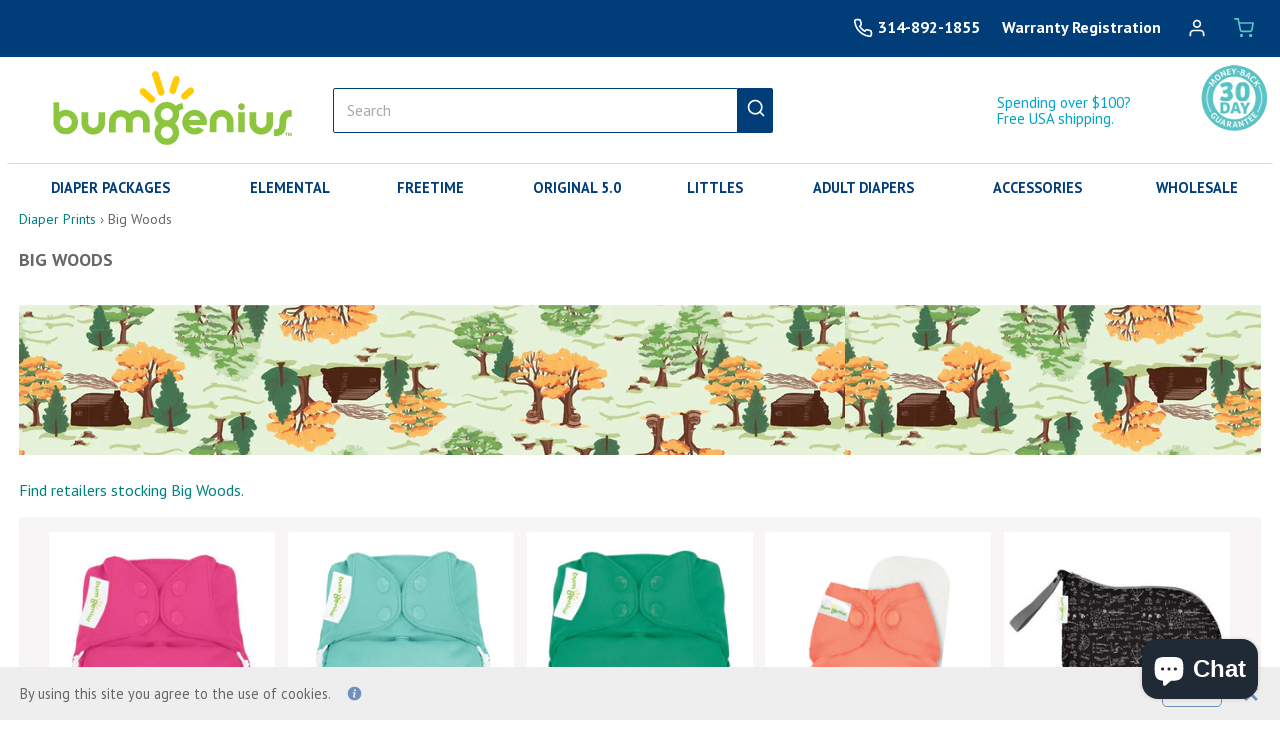

--- FILE ---
content_type: text/html; charset=utf-8
request_url: https://www.bumgenius.com/collections/big-woods
body_size: 42073
content:
<!doctype html><html lang="en">
  <head>


<script type="text/javascript">
  var google_tag_params = {
    ecomm_pagetype: 'category'
  };
</script>

<script>
  gtag('event', 'page_view', {'send_to': 'AW-1071477056',
                              'ecomm_prodid':window.google_tag_params.ecomm_prodid,
                              'ecomm_pagetype': window.google_tag_params.ecomm_pagetype,
                              'ecomm_totalvalue':window.google_tag_params.ecomm_totalvalue
                             });
</script>
    
  <!-- Global site tag (gtag.js) - Google Ads: 1071477056 -->
<script async src="https://www.googletagmanager.com/gtag/js?id=AW-1071477056"></script>
<script>
  window.dataLayer = window.dataLayer || [];
  function gtag(){dataLayer.push(arguments);}
  gtag('js', new Date());

  gtag('config', 'AW-1071477056', {'allow_enhanced_conversions': true}, {'send_page_view': false});
</script>
    
    <meta charset="utf-8"><meta http-equiv="X-UA-Compatible" content="IE=edge,chrome=1"><style media="all" id="site-css-abf">
 html{font-family:sans-serif;-ms-text-size-adjust:100%;-webkit-text-size-adjust:100%}body{margin:0}aside,header,main,nav,section{display:block}a{background-color:transparent}strong{font-weight:700}h1{font-size:2em;margin:.67em 0}img{border:0}button,input{color:inherit;font:inherit;margin:0}button{overflow:visible}button{text-transform:none}button,input[type="submit"]{-webkit-appearance:button}button::-moz-focus-inner,input::-moz-focus-inner{border:0;padding:0}input{line-height:normal}input[type="search"]{-webkit-appearance:textfield;box-sizing:content-box}input[type="search"]::-webkit-search-cancel-button,input[type="search"]::-webkit-search-decoration{-webkit-appearance:none}fieldset{border:1px solid silver;margin:0 2px;padding:.35em .625em .75em}*{-webkit-box-sizing:border-box;-moz-box-sizing:border-box;box-sizing:border-box}*:before,*:after{-webkit-box-sizing:border-box;-moz-box-sizing:border-box;box-sizing:border-box}html{font-size:10px}body{font-family:"PT Sans",Helvetica,Arial,sans-serif;font-size:15px;line-height:1.428571429;color:#666666;background-color:#fff}input,button{font-family:inherit;font-size:inherit;line-height:inherit}a{color:#008080;text-decoration:none}img{vertical-align:middle}.img-responsive>span>img,.img-responsive{display:block;width:100%;height:auto}@media(min-width:768px){img-responsive>span>img,.img-responsive{width:auto}}.sr-only{position:absolute;width:1px;height:1px;margin:-1px;padding:0;overflow:hidden;clip:rect(0,0,0,0);border:0}h1{font-family:inherit;font-weight:700;line-height:1.1;color:inherit}h1{margin-top:21px;margin-bottom:10.5px}h1{font-size:18px}.text-right{text-align:right}.text-center{text-align:center}.text-lowercase{text-transform:lowercase}.text-uppercase{text-transform:uppercase}.text-success{color:#68ae3e}ul,ol{margin-top:0;margin-bottom:10.5px}ul ul{margin-bottom:0}.list-inline{padding-left:0;list-style:none;margin-left:-5px}.list-inline>li{display:inline-block}.container{margin-right:auto;margin-left:auto;padding-left:8px;padding-right:8px}.container:before,.container:after{content:" ";display:table}.container:after{clear:both}@media (min-width:768px){.container{width:736px}}@media (min-width:1023px){.container{max-width:1400px}}@media (min-width:1200px){.container{width: 100%; max-width: 1400px}}.row{margin-left:-8px;margin-right:-8px}.row:before,.row:after{content:" ";display:table}.row:after{clear:both}.col-sm-3,.col-xs-6,.col-sm-6,.col-xs-12{position:relative;min-height:1px;padding-left:8px;padding-right:8px}.col-xs-6{float:left}@media (min-width:768px){.col-sm-3,.col-sm-6{float:left}.col-sm-3{width:25%}}fieldset{padding:0;margin:0;border:0;min-width:0}input[type="search"]{-webkit-box-sizing:border-box;-moz-box-sizing:border-box;box-sizing:border-box}.form-control{display:block;width:100%;height:45px;padding:6px 12px;font-size:15px;line-height:1.428571429;color:#696969;background-color:#fff;background-image:none;border:1px solid #ccc;border-radius:2px;-webkit-box-shadow:inset 0 1px 1px rgba(0,0,0,.075);box-shadow:inset 0 1px 1px rgba(0,0,0,.075)}.form-control::-moz-placeholder{color:#aaa;opacity:1}.form-control:-ms-input-placeholder{color:#696969}.form-control::-webkit-input-placeholder{color:#696969}input[type="search"]{-webkit-appearance:none}.btn{display:inline-block;margin-bottom:0;font-weight:400;text-align:center;vertical-align:middle;touch-action:manipulation;background-image:none;border:1px solid transparent;white-space:nowrap;padding:6px 12px;font-size:15px;line-height:1.428571429;border-radius:2px}.btn-success{color:#58c5c7;background-color:#68ae3e;border-color:#5d9b37}.dropdown{position:relative}.dropdown-menu{position:absolute;top:100%;left:0;z-index:1000;display:none;float:left;min-width:160px;padding:5px 0;margin:2px 0 0;list-style:none;font-size:15px;text-align:left;background-color:#fff;border:1px solid #ccc;border:1px solid rgba(0,0,0,.15);border-radius:2px;-webkit-box-shadow:0 6px 12px rgba(0,0,0,.175);box-shadow:0 6px 12px rgba(0,0,0,.175);background-clip:padding-box}.dropdown-menu>li>a{display:block;padding:3px 20px;clear:both;font-weight:400;line-height:1.428571429;color:#67ae3e;white-space:nowrap}.nav{margin-bottom:0;padding-left:0;list-style:none}.nav:before,.nav:after{content:" ";display:table}.nav:after{clear:both}.nav>li{position:relative;display:block}.nav>li>a{position:relative;display:block;padding:10px 15px}.navbar{position:relative;min-height:50px;margin-bottom:21px;border:1px solid transparent}.navbar:before,.navbar:after{content:" ";display:table}.navbar:after{clear:both}@media (min-width:768px){.navbar{border-radius:2px}}.navbar-nav{margin:7.25px -8px}.navbar-nav>li>a{padding-top:10px;padding-bottom:10px;line-height:21px}@media (min-width:768px){.navbar-nav{float:left;margin:0;background:transparent}.navbar-nav>li{float:left}.navbar-nav>li>a{padding-top:14.5px;padding-bottom:14.5px}}.navbar-nav>li>.dropdown-menu{margin-top:0;border-top-right-radius:0;border-top-left-radius:0}.navbar-default{border-color:#fff}.navbar-default .navbar-nav>li>a{color:#58c5c7}.carousel{position:relative}.carousel-inner{position:relative;overflow:hidden;width:100%;height:282px}@media all and (min-width:768px){.carousel-inner{height:320px}}@media all and (transform-3d),(-webkit-transform-3d){.carousel-inner>.item{-webkit-backface-visibility:hidden;-moz-backface-visibility:hidden;backface-visibility:hidden;-webkit-perspective:1000px;-moz-perspective:1000px;perspective:1000px}.carousel-inner>.item.active{-webkit-transform:translate3d(0,0,0);transform:translate3d(0,0,0);left:0}}.carousel-inner>.active{display:block}.carousel-inner>.active{left:0}.carousel-control{position:absolute;top:0;left:0;bottom:0;width:15%;opacity:.5;filter:alpha(opacity=50);font-size:20px;color:#fff;text-align:center;text-shadow:0 1px 2px rgba(0,0,0,.6)}.carousel-control.left{background-image:-webkit-linear-gradient(left,rgba(0,0,0,.5) 0%,rgba(0,0,0,.0001) 100%);background-image:-o-linear-gradient(left,rgba(0,0,0,.5) 0%,rgba(0,0,0,.0001) 100%);background-image:linear-gradient(to right,rgba(0,0,0,.5) 0%,rgba(0,0,0,.0001) 100%);background-repeat:repeat-x;filter:progid:DXImageTransform.Microsoft.gradient(startColorstr='#80000000',endColorstr='#00000000',GradientType=1)}.carousel-control.right{left:auto;right:0;background-image:-webkit-linear-gradient(left,rgba(0,0,0,.0001) 0%,rgba(0,0,0,.5) 100%);background-image:-o-linear-gradient(left,rgba(0,0,0,.0001) 0%,rgba(0,0,0,.5) 100%);background-image:linear-gradient(to right,rgba(0,0,0,.0001) 0%,rgba(0,0,0,.5) 100%);background-repeat:repeat-x;filter:progid:DXImageTransform.Microsoft.gradient(startColorstr='#00000000',endColorstr='#80000000',GradientType=1)}.carousel-indicators{position:absolute;bottom:10px;left:50%;z-index:15;width:60%;margin-left:-30%;padding-left:0;list-style:none;text-align:center}.carousel-indicators li{display:inline-block;width:10px;height:10px;margin:1px;text-indent:-999px;border:1px solid #fff;border-radius:10px;background-color:#000 \9;background-color:transparent}@media screen and (min-width:768px){.carousel-indicators{bottom:20px}}.clearfix:before,.clearfix:after{content:" ";display:table}.clearfix:after{clear:both}.pull-left{float:left!important}@-ms-viewport{width:device-width}.visible-xs{display:none!important}@media (max-width:767px){.visible-xs{display:block!important}}@media (max-width:767px){.hidden-xs{display:none!important}}@media (min-width:768px) and (max-width:1022px){.hidden-sm{display:none!important}}@media (min-width:1023px) and (max-width:1199px){.hidden-md{display:none!important}}@media (min-width:1200px){.hidden-lg{display:none!important}}.registry-form .input-holder:after{content:" ";display:block;clear:both}.top-bar .popup .photo img,.carousel .item img,.add-links .stamp img,.add-box a img,.product-box .image-box .image-holder img{display:block;height:auto;width:100%}.product-box .image-box .image-holder img{width:172px}@-webkit-viewport{width:device-width}@-moz-viewport{width:device-width}@-ms-viewport{width:device-width}@-o-viewport{width:device-width}@viewport{width:device-width}@font-face{font-family:"fontello", sans-serif;src:url('//www.bumgenius.com/cdn/shop/t/15/assets/fontello.eot?v=77335391531638987471642723887');src:url('//www.bumgenius.com/cdn/shop/t/15/assets/fontello.eot?v=77335391531638987471642723887') format("embedded-opentype"),url('//www.bumgenius.com/cdn/shop/t/15/assets/fontello.svg?v=12146000588906403101642723888') format("svg"),url('//www.bumgenius.com/cdn/shop/t/15/assets/fontello.woff?v=183140504402125889951642723889') format("woff"),url('//www.bumgenius.com/cdn/shop/t/15/assets/fontello.woff?v=183140504402125889951642723889') format("truetype");font-weight:400;font-style:normal;font-display:swap;}@media screen and (-webkit-min-device-pixel-ratio:0){@ font-face{font-family:"fontello";src:url('//www.bumgenius.com/cdn/shop/t/15/assets/fontello.svg?v=12146000588906403101642723888') format("svg")}}[class^="icon-"]:before,[class*=" icon-"]:before{-webkit-font-smoothing:antialiased;-moz-osx-font-smoothing:grayscale;text-decoration:inherit;display:inline-block;text-transform:none;text-align:center;line-height:1em;speak:none;font-family:"fontello";font-variant:normal;font-weight:400;font-style:normal}.icon-arrow-right-02:before{content:'\e80d'}.icon-arrow-left-02:before{content:'\e80c'}.icon-registry:before{content:'\e810'}.icon-profile:before{content:'\e811'}.icon-basket:before{content:'\e80b'}.icon-search:before{content:'\e812'}.icon-menu:before{content:'\e80f'}body{min-width:320px;line-height:18px}@media all and (min-width:768px){.products-holder .product-box.category-box{ width: 14%; }body{background:#fff}}@media all and (min-width:1024px){body{line-height:19px;font-size:16px}}body a{color:#008080}#wrapper{background:#fff;position:relative;overflow:hidden;width:100%;z-index:0}h1{font-family:'PT Sans',Helvetica,Arial,sans-serif;color:#003d79;line-height:24px;margin:0}.btn-prev,.btn-next{text-shadow:1px 1px 2px rgba(1,1,1,.21);background:white;outline:none!important;text-align:center;position:absolute;margin:-53px 0 0;line-height:43px;color:#696969;height:44px;width:14px;z-index:10;left:-7px;top:50%}@media all and (min-width:1024px){.btn-prev,.btn-next{left:-16px}}.btn-next{right:-7px;left:auto}@media all and (min-width:1024px){.btn-next{right:-16px}}.button{text-transform:uppercase;outline:none!important;padding:3px 10px 5px;vertical-align:top;white-space:normal;position:relative;text-align:center;line-height:19px;min-width:164px;color:#58c5c7;border:none;font-weight:700;font-size:14px}.button.btn-success{background:#67c7c7}.logo{position:absolute;width:145px;left:61px;top:8px}@media all and (min-width:375px){.logo{width:169px;top:6px}}@media all and (min-width:768px){.logo{min-height: 75px;margin: 13px 0 13px;position:static;width:300px;float:left}}@media all and (min-width:1024px){.logo{width:300px;}}.logo a{display:block;outline:none}#header{position:relative;padding:0 0 28px;width:100%;z-index:101;left:0;top:0;border-bottom: solid #dadada 1px;}@media all and (min-width:768px){#header{padding:0;-webkit-box-shadow:0 2px 2px -2px rgba(0,0,0,0.35);box-shadow:0 2px 2px -2px rgba(0,0,0,0.35);}}.top-bar{background:#204a80;position:relative;margin:0 0 0px;min-height:40px}.top-bar .col-xs-12{position:static}@media all and (min-width:768px){.top-bar{background:#003d79;min-height:inherit;position:relative;margin:0;z-index:1000}}.top-bar .container{padding:16px 10px;position:relative}@media all and (min-width:375px){.top-bar .container{padding:13px 10px 15px}}@media all and (min-width:768px){.top-bar .container{padding:10px 10px}}@media all and (min-width:375px){.top-bar .container-narrow{padding:13px 10px 15px}}@media all and (min-width:768px){.top-bar .container-narrow{padding:0 10px}}.top-bar .popup{border:solid #67c7c7;border-width:20px 2px 2px;background:#fff;position:absolute;visibility:hidden;z-index:9999;width:100%;top:100%;right:0}@media all and (min-width:768px){.top-bar .popup{text-align:left;width:604px}}.top-bar .popup .photo{width:175px}.top-bar .popup .content-area{padding:15px 10px;overflow:hidden}@media all and (min-width:768px){.top-bar .popup .content-area{padding:15px 18px}}.registry-form .form-block{background:url(//www.bumgenius.com/cdn/shopifycloud/storefront/assets/no-image-2048-a2addb12.gif) repeat-x 0 100%;padding:0 0 15px;margin:0 0 10px}@media all and (min-width:768px){.registry-form .form-block{padding:0 0 23px;margin:0 0 17px}}.registry-form .form-title{color:#666666;line-height:20px;font-size:16px;margin:0 0 6px;display:block}@media all and (min-width:768px){.registry-form .form-title{line-height:24px;font-size:18px}}.registry-form .input-holder{margin:0 0 13px}.registry-form .form-control{-webkit-appearance:none;padding:3px 10px 4px;line-height:20px;box-shadow:none;font-size:14px;height:30px}.registry-form .form-title+.btn{min-width:140px}@media all and (min-width:768px){.registry-form .form-title+.btn{min-width:164px}}.top-links{float:right;width:110px;margin:0}@media all and (min-width:768px){.top-links{line-height:19px;float:none;width:auto;font-weight:700;font-size:16px}}@media all and (min-width:768px){.container-narrow .top-links{font-size:14px}}.top-links li{vertical-align:top;padding:0 0 0 5px}@media all and (min-width:375px){.top-links li{padding:0 0 0 8px}}@media all and (min-width:768px){.top-links li{padding:0}}.top-links li>a{outline:none!important;}@media all and (min-width:768px){.top-links li>a{padding:4px 11px 5px;color:#fff;display:block}}.top-links .tel-link{display:none}@media all and (min-width:768px){.top-links .tel-link{display:inline-block;vertical-align:top;padding:0 0 0 20px;margin:4px 4px 0 0;position:relative;color:#fff}.top-links .tel-link:before{position:absolute;line-height:20px;content:'\e80a';left:0;top:0;font-family:"fontello";font-size:15px}.container-narrow .top-links .tel-link{color:#ccc}}.top-links .ico{display:inline-block;vertical-align:top;line-height:17px;font-size:18px}@media all and (min-width:375px){.top-links .ico{font-size:20px}}@media all and (min-width:768px){.top-links .ico{font-size:16px}}.top-links .icon-profile{font-size:18px}@media all and (min-width:375px){.top-links .icon-profile{font-size:22px}}@media all and (min-width:768px){.top-links .icon-profile{display:none}}@media all and (min-width:768px){.top-links .icon-basket{font-size:14px}}.top-links .text{display:none}@media all and (min-width:768px){.top-links .text{display:inline}}@media all and (min-width:768px){.top-links .cart{border-radius:0 0 3px 3px;padding:4px 16px 5px;color:#58c5c7;outline:none}}@media all and (min-width:768px){.header-frame{padding-bottom:5px;}}.search-area{position:absolute;width:100%;top:50px;left:0;float:left.search-area}@media all and (min-width:768px){.search-area{position:static}}.search-area .search-opener{position:absolute;color:#003d79;font-size:18px;outline:none;right:85px;z-index:10;top:-33px}@media all and (min-width:375px){.search-area .search-opener{font-size:20px;right:105px;top:-35px}}@media all and (min-width:768px){.search-area .search-opener{display:none}}@media all and (min-width:375px){.search-area .search-opener{color:#58c5c7}}@media all and (min-width:768px){.search-area .search-form{height:45px;width:100%}}@media all and (min-width:768px){.search-area{float:left;width:440px;margin-left: 25px}}@media all and (min-width:1024px){.search-area{width:440px}}.search-block{width: 100%; background:#003d79;position:relative;z-index:2;opacity:0;height:0;width:0}@media all and (min-width:768px){.search-block{background:none;height:60px;width:100%;opacity:1}}.search-holder{padding:10px 15px}@media all and (min-width:768px){.search-holder{padding:32px 0 0}}@media all and (min-width:1024px){.search-holder{padding:31px 0 0}}.add-links{width: 100%;position:static;text-align:right;overflow:hidden;right:10px;left:10px;margin:0;top:10px;float:right}@media all and (min-width:375px){.add-links{right:17px;left:17px}}@media all and (min-width:768px){.add-links{position:static;float:right}}.add-links li{display:block;width:100%;padding:0}@media all and (min-width:768px){.add-links li{vertical-align:bottom;display:inline-block;width:37%}.add-links li:first-child{width:55%}.add-links li a{display:inline-block;vertical-align:top;background:none;outline:none;height:auto}}.add-links .title-text{line-height:14px;margin:0 0 3px;display:block;font-family:'PT Sans',Helvetica,Arial,sans-serif;font-size:14px}@media all and (min-width:1024px){.add-links .title-text{line-height:16px;font-size:16px}}.add-links .title-text strong{line-height:16px;font-size:15px;display:block}@media all and (min-width:1024px){.add-links .title-text strong{line-height:17px;font-size:18px}}.add-links .stamp{display:inline-block;vertical-align:top}.add-links .stamp .hover{display:none}.add-links .view{padding:0 9px 0 0;position:relative;line-height:16px;font-size:12px;display:block}.add-links .view:after{position:absolute;line-height:15px;font-size:10px;content:'>';right:0;top:2px}@media all and (min-width:768px){.add-links .view:after{top:1px}}.navbar{min-height:inherit;position:static;border:none;margin:0 auto}.navbar .drop{background:#fff;position:absolute;left:-100%;width:100%;z-index:1;top:50px}.navbar .drop:before{background:#fff;position:absolute;height:9999px;content:'';right:0;left:0}.navbar .drop .win-height{background:#fff;overflow:auto;padding:0}@media all and (min-width:768px){.navbar { background-color: #ffffff; border-top: solid #dadada 1px;padding-top:7px; margin:0 7px;}.navbar .drop { background: transparent; } .navbar .drop .win-height{height:auto!important;overflow:visible;background:none}}@media all and (min-width:768px){.navbar .drop{position:static}.navbar .drop:before{display:none}}.navbar .nav{position:relative;background:transparent;padding:0 0 50px;margin:0;font-weight:700;font-size:24px}@media all and (min-width:768px){.navbar .nav{border-radius:4px;position:relative;line-height:18px;font-size:13px;display:table;width:100%;padding:0}}@media all and (min-width:1024px){.navbar .nav{line-height:20px;font-size: 0.9em;text-transform: uppercase;}}@media all and (min-width:768px){.navbar .nav>li{display:table-cell;text-align:center;float:none}.navbar .nav>li:first-child>a{border-radius:4px 0 0 4px}.navbar .nav>li:last-child>a{border-radius:0 4px 4px 0}.navbar .nav>li:last-child .dropdown-menu{left:auto;right:0}}@media all and (min-width:768px){.navbar .nav>li+li{border:none}}.navbar .nav>li>a{padding:7px 10px;background:#ffffff;line-height:25px;outline:none}@media all and (min-width:768px){.navbar .nav>li>a{padding:7px 10px;color:#003d79;line-height:18px}}@media all and (min-width:1024px){.navbar .nav>li>a{padding:7px 10px;line-height:20px}}@media all and (min-width:768px){.navbar li:first-child .dropdown-menu{left:5px}}@media all and (min-width:1024px){.navbar li:first-child .dropdown-menu{left:8px}}.navbar .dropdown-menu{padding:13px 20px 2px 40px;line-height:25px;box-shadow:none;font-size:20px;width:100%}@media all and (min-width:768px){.navbar .dropdown-menu{border:solid#003d79;border-width:0 2px 2px;padding:7px 15px 4px;line-height:20px;min-width:180px;font-size:14px;width:180px;left:0}}.navbar .dropdown-menu>li{padding:0 0 10px}@media all and (min-width:768px){.navbar .dropdown-menu>li{padding:0 0 7px}}.navbar .dropdown-menu>li>a{color:#67ae3e;white-space:normal;font-weight:700;display:inline;outline:none;padding:0}.nav-opener{outline:none!important;background:#204a80;padding:14px 10px 12px;position:absolute;line-height:20px;color:#58c5c7;border-radius:0;font-size:17px;border:none;height:50px;width:50px;z-index:10;margin:0;left:0;top:0}@media all and (min-width:768px){.nav-opener{display:none}}.modal-opener{border-radius:2px;background:#008080;outline:none!important;display:inline-block;vertical-align:top;text-align:center;line-height:13px;padding:1px 4px;color:#fff;height:18px;border:none;width:100%;font-family:'PT Sans',Helvetica,Arial,sans-serif;font-size:8px}@media all and (min-width:375px){.modal-opener{padding:1px 5px;font-size:10px}}@media all and (min-width:768px){.modal-opener{color:#00a5c8;text-align:right}}.modal-opener .title-text{line-height:13px;font-size:8px;display:inline;margin:0}@media all and (min-width:375px){.modal-opener .title-text{font-size:10px}}@media all and (min-width:768px){.modal-opener .title-text{display:inline-block;vertical-align:top;line-height:16px;font-size:13px;margin:0 0 4px}}@media all and (min-width:1024px){.modal-opener .title-text{font-size:15px}}.modal-opener .title-text strong{line-height:18px;display:inline;font-size:15px;margin:0;font-weight:700;font-size:9px}@media all and (min-width:375px){.modal-opener .title-text strong{font-size:10px}}@media all and (min-width:768px){.modal-opener .title-text strong{font-size:0.9em;margin:0 0 3px;display:block}}@media all and (min-width:1024px){.modal-opener .title-text strong{font-size:15px;line-height:18px}}.modal-opener .view{line-height:13px;display:inline;font-family:"PT Sans",Helvetica,Arial,sans-serif;font-weight:400}@media all and (min-width:768px){.modal-opener .view{display:block}}.modal-opener .view:after{line-height:13px}#main{position:relative}#main:before{background:url(//www.bumgenius.com/cdn/shopifycloud/storefront/assets/no-image-2048-a2addb12.gif) no-repeat -18px -86px;margin:19px 0 0 -821px;position:absolute;height:558px;width:557px;z-index:-1;content:'';top:23px;left:50%}@media all and (min-width:768px){#main:before{margin:0 0 0 -743px;height:558px;width:557px;top:23px}}@media all and (min-width:768px){#main:after{background:url(//www.bumgenius.com/cdn/shopifycloud/storefront/assets/no-image-2048-a2addb12.gif) no-repeat;margin:71px 0 0 235px;position:absolute;height:558px;width:557px;content:"";z-index:-1;top:-25px;left:50%}}.carousel{border:1px solid #f7f5f5;margin:0 0 15px}.carousel-mobile{margin:10px -8px 14px;border:none}.carousel-mobile .carousel-control .ico{left:5px}.carousel-indicators{bottom:15px}.carousel-control{text-shadow:none!important;box-shadow:0 0 0 #000;opacity:1;width:10%}.carousel-control.left,.carousel-control.right{background-image:none;background:none}.carousel-control .ico{text-shadow:1px 1px 2px rgba(1,1,1,.21);position:absolute;margin:-9px 0 0;left:9px;top:50%}.carousel-control .ico.icon-arrow-right-02{left:auto;right:9px}.add-area{padding-bottom:6px}@media all and (min-width:1024px){.add-area{padding-bottom:11px}}.add-box{position:relative;overflow:hidden;margin:0 0 14px}.add-box a{display:block;outline:none}.gallery-area{background:#f7f5f5;padding:11px 7px 14px;margin:0 -8px 14px}@media all and (min-width:1024px){.gallery-area{padding:14px 16px 26px;margin:0 0 32px}}.gallery{position:relative;margin:0 0 18px}@media all and (min-width:768px){.gallery{margin:0 0 29px}}.gallery .head{margin:0 0 14px}@media all and (min-width:768px){.gallery .head{padding:0 0 4px;margin:0 0 23px}}.gallery .gmask{margin:0 -5px}@media all and (min-width:375px){.gallery .gmask{margin:0 -8px}}@media all and (min-width:1024px){.gallery .gmask{margin:0 -6px}}.gallery .mask{position:relative;padding:0 0 10px;overflow:hidden;max-width:300px;margin:0 auto;width:100%}@media all and (min-width:375px){.gallery .mask{max-width:360px}}@media all and (min-width:768px){.gallery .mask{max-width:720px}}@media all and (min-width:1024px){.gallery .mask{max-width:960px}}.gallery .mask .slideset{width:9999px;float:left}.gallery .mask .slide{margin:0 5px;width:140px;float:left}@media all and (min-width:375px){.gallery .mask .slide{margin:0 8px;width:164px}}@media all and (min-width:1024px){.gallery .mask .slide{margin:0 6px;width:180px}}.product-box a{display:block;outline:none}.product-box a .product-title.white{text-align:center;color:#fff;min-height:24px;line-height:18px}.product-box .image-box{border:1px solid #fff;position:relative;background:#fff;margin:0 0 10px;display:table;width:100%}@media all and (min-width:1024px){.product-box .image-box{margin:0 0 7px;height:178px}}.product-box .image-box .image-holder{vertical-align:middle;display:table-cell;text-align:center}.product-box .text-box{border:1px solid #fff;padding:4px 8px 7px;background:#fff}.product-box .text-box.large{background:#003d79}@media all and (min-width:375px){.product-box .text-box{padding:4px 12px 7px}}@media all and (min-width:1024px){.product-box .text-box{padding:5px 12px 12px}}.product-box .text-box .product-title{font-size:13px}@media all and (min-width:768px){.product-box .text-box .product-title{font-size:14px}}.product-box .product-title{display:block}.product-box .product-title{color:#00a5c8;line-height:16px;min-height:52px;font-size:14px}@media all and (min-width:768px){.product-box .product-title{line-height:17px}}@media all and (min-width:1024px){.product-box .product-title{min-height:57px}}.product-box .price{line-height:20px;font-weight:700;font-size:14px}@media all and (min-width:375px){.product-box .price{font-size:14px}}@media all and (min-width:768px){.product-box .price{line-height:20px;font-size:14px}}@media all and (min-width:1024px){.product-box .price{line-height:24px;font-size:14px}}.head{/*background:url(//www.bumgenius.com/cdn/shop/files/header-underline.png?v=1613794650) repeat-x 0 100%;*/padding:0 0 4px;margin:0 0 14px}@media all and (min-width:768px){.head{padding:0 0 6px;margin:0 0 19px}}.article .opener{color:#67ae3e;padding:0 13px 0 0;position:relative}@media all and (min-width:768px){.article .opener{display:none}}.article .opener:after{position:absolute;content:'>';right:0;top:1px}.cart-slide{width:100%;right:-100%;overflow:hidden;position:absolute;background:#fff;top:0;z-index:52}@media all and (min-width:768px){.cart-slide{width:317px;right:-317px;position:fixed;top:0;bottom:0;padding:0;height:auto}}.cart-slide .head{background:#58c5c7;text-align:center;padding:19px 14px;overflow:hidden;margin:0}@media all and (min-width:768px){.cart-slide .head{background:#003d79;padding:17px 14px}}.cart-slide .head a.close{float:left;background:url(//www.bumgenius.com/cdn/shopifycloud/storefront/assets/no-image-2048-a2addb12.gif) no-repeat;width:20px;height:20px;text-indent:-9999px}.cart-slide .head h1{display:inline-block;vertical-align:top;text-align:center;max-width:200px;padding:2px 30px 0 0;line-height:20px;color:#fff;font-size:18px;font-weight:700;font-family:"PT Sans",Helvetica,Arial,sans-serif}.form .input-holder{overflow:hidden}.form .btn-submit{border-radius:0 2px 2px 0;background:#003d79;line-height:36px;font-size:20px;color:#fff;outline:none;float:right;border:none;height:45px;width:48px;padding:0}@media all and (min-width:768px){.form .btn-submit{line-height:24px;font-size:15px;height:30px;width:25px}}.form .btn-submit span{line-height:38px}@media all and (min-width:768px){.form .btn-submit span{line-height:24px}}.form .btn-submit span:before,.form .btn-submit span:after{line-height:38px}@media all and (min-width:768px){.form .btn-submit span:before,.form .btn-submit span:after{line-height:24px}}.form .form-control{-webkit-box-shadow:0 0 1px rgba(1,1,1,.15) inset;box-shadow:0 0 1px rgba(1,1,1,.15) inset;border-radius:2px 0 0 2px;-webkit-appearance:none;padding:6px 20px;line-height:20px;font-family:"PT Sans",Helvetica,Arial,sans-serif;font-weight:700;font-size:15px}.form .form-control::-webkit-input-placeholder{color:#aaa}.form .form-control::-moz-placeholder{opacity:1;color:#aaa}.form .form-control:-moz-placeholder{color:#aaa}.form .form-control:-ms-input-placeholder{color:#aaa}@media all and (min-width:768px){.form .form-control{padding:3px 13px 4px;height:30px;font-weight:400;font-size:14px}}.search-form .form-control{-webkit-box-shadow:inset 0 0 1px rgba(1,1,1,.15);box-shadow:inset 0 0 1px rgba(1,1,1,.15);font-weight:normal;font-size: 16px;border-right:0;height:45px;border: solid #003d79 1px;}.search-form .btn-submit{width:35px}@media all and (min-width:768px){.search-form .btn-submit{height: 45px;font-size:20px}}input::-webkit-input-placeholder{color:#666666}input::-moz-placeholder{opacity:1;color:#666666}input:-moz-placeholder{color:#666666}input:-ms-input-placeholder{color:#666666}input::-moz-placeholder{color:#666666;opacity:1}@media (-webkit-min-device-pixel-ratio:1.5) and (max-width:767px),(min-resolution:144dpi) and (max-width:767px){#main:before{background:url(//cdn.shopify.com/s/files/1/1705/3923/t/7/assets/sprite-01-2x.png?14111347907859910589) no-repeat scroll;background-size:473px 542px}#main:before{background-position:-18px -86px}}@media (max-width:767px){.row.no-gutters>[class^="col-"]{padding-right:0;padding-left:0}.col-xs-6{float:left;width:50%}}.category-box .text-box{background:#003d79}.category-box .product-title{color:#fff;text-align:center;font-size:16px;min-height:30px;line-height:30px}@media all and (max-width:767px){.top-links li>a,.search-area .search-opener{color:#58c5c7}}@media all and (min-width:768px){.container-narrow .top-links li>a, .container-narrow .search-area .search-opener{color:#58c5c7} .container-narrow .top-links .cart{color:#fff}} .container-full { width: 100% !important; max-width: none !important; padding: 0 !important; margin: 0 !important}@media (min-width:768px){.container-narrow{width:736px !important;}}@media (min-width:1023px){.container-narrow{width:1018px !important;}}@media (min-width:1200px){.container-narrow{width:1018px !important;}}@media (min-width: 768px) { .add-links-area { width: 300px;display: block;float: right;margin-top: 7px;}.navbar .nav>li.has-separator {border-right: 1px solid #fff} .navbar .nav>li.has-separator:last-child {border: none;}}.hide-shadow{ -webkit-box-shadow: 0 0 0 #000 !important; -moz-box-shadow: 0 0 0 #000 !important; box-shadow: 0 0 0 #000 !important; }.hide-border{border: 0 !important}@media (min-width: 768px) { .container-narrow .search-area { margin-left: 50px;float:left;width:200px; }.container-narrow .logo {margin:0}.container-narrow .add-links-area{width:220px;margin-top:0;}.container-narrow .add-links-area .title-text{font-size:16px}.container-narrow .add-links-area .title-text strong{font-size:18px}.container-narrow .search-form .form-control, .container-narrow .search-form .btn-submit{height: 30px}}@media (min-width: 1023px) {.container-narrow .search-area {width: 300px}}.navbar .nav>li.has-separator {border-right: 1px solid #fff} .navbar .nav>li.has-separator:last-child {border: none;}@media (min-width: 768px) {.navbar-narrow{width: 720px !important}.navbar-narrow .nav > li.has-separator{border-right:none}.navbar-narrow .nav>li.has-separator a{padding: 15px 10px}}@media (min-width: 1023px){.navbar-narrow{width:1000px !important}}
</style><style media="all" id="css-abf-collection">a{background-color:transparent}strong{font-weight:700}h1{font-size:2em;margin:.67em 0}img{border:0}*{-webkit-box-sizing:border-box;-moz-box-sizing:border-box;box-sizing:border-box}:after,:before{-webkit-box-sizing:border-box;-moz-box-sizing:border-box;box-sizing:border-box}html{font-size:10px}body{font-family:"PT Sans",Helvetica,Arial,sans-serif;font-size:15px;line-height:1.428571429;color:#666;background-color:#fff}a{color:#00a5c8;text-decoration:none}img{vertical-align:middle}h1{font-family:inherit;font-weight:700;line-height:1.1;color:inherit}h1{margin-top:21px;margin-bottom:10.5px}h1{font-size:18px}p{margin:0 0 10.5px}.text-uppercase{text-transform:uppercase}.text-success{color:#68ae3e}ul{margin-top:0;margin-bottom:10.5px}.container{margin-right:auto;margin-left:auto;padding-left:8px;padding-right:8px}.container:after,.container:before{content:" ";display:table}.collapse{display:none}.breadcrumb{padding:0 0;margin-bottom:21px;list-style:none;background-color:transparent;border-radius:2px}.clearfix:after,.clearfix:before{content:" ";display:table}.clearfix:after{clear:both}@-ms-viewport{width:device-width}.product-box .image-box .image-holder img{display:block;height:auto;width:100%}@-webkit-viewport{width:device-width}@-moz-viewport{width:device-width}@-ms-viewport{width:device-width}@-o-viewport{width:device-width}@viewport{width:device-width}body{min-width:320px;line-height:18px}@media all and (min-width:768px){body{background:#fff}}@media all and (min-width:1024px){body{line-height:19px;font-size:16px}}body a{color:#008080}p{margin:0 0 17px}.m1{position:relative}.m1>.container>.row>.col-xs-12{position:static}.main-holder{padding:16px 17px 0;background:#fff;margin:0 -8px}@media all and (min-width:768px){.main-holder{padding:4px 8px;margin:0}}@media all and (min-width:1024px){.main-holder{padding:4px 11px}}.breadcrumb-holder{padding:0 0 0}.breadcrumb{line-height:20px;font-size:14px;margin:0}.intro-text{padding:0}@media all and (min-width:768px){.intro-text{padding:2px 0 18px 0;line-height:17px;font-size:16px;float:right;width:100%}}@media all and (min-width:1024px){.intro-text{padding:2px 0 18px 0;width:100%}}@media all and (min-width:1200px){.intro-text{padding:2px 0 18px 0}}.intro-text p{margin:0 0 15px}.product-box a{display:block;outline:0}.product-box .image-box{border:1px solid #fff;position:relative;background:#fff;margin:0 0 10px;display:table;width:100%}@media all and (min-width:1024px){.product-box .image-box{margin:0 0 7px;height:178px}}.product-box .image-box .image-holder{vertical-align:middle;display:table-cell;text-align:center}.product-box .image-box .image-holder img{width:100%!important}.product-box .text-box{border:1px solid #fff;padding:4px 8px 7px;background:#fff}@media all and (min-width:375px){.product-box .text-box{padding:4px 12px 7px}}@media all and (min-width:1024px){.product-box .text-box{padding:5px 12px 12px}}.product-box .text-box .product-title{font-size:13px}@media all and (min-width:768px){.product-box .text-box .product-title{font-size:14px}}.product-box .product-title{display:block}.product-box .product-title{color:#00a5c8;line-height:16px;min-height:52px;font-size:14px}@media all and (min-width:768px){.product-box .product-title{line-height:17px}}@media all and (min-width:1024px){.product-box .product-title{min-height:57px}}.product-box .price{line-height:20px;font-weight:700;font-size:14px}@media all and (min-width:375px){.product-box .price{font-size:14px}}@media all and (min-width:768px){.product-box .price{line-height:20px;font-size:14px}}@media all and (min-width:1024px){.product-box .price{line-height:24px;font-size:14px}}.product-box .old-price{text-decoration:line-through;color:#aaa}#twocolumns{padding-bottom:29px}@media all and (min-width:768px){#twocolumns{padding-bottom:40px}}@media all and (min-width:768px){#sidebar{padding-top:10px}}.filter-area{margin:0 0 19px}.filter-slide{border-radius:3px;z-index:999;width:100%;background-color:#fff}.filter-slide .slide-holder{padding:9px 8px}@media all and (min-width:768px){.filter-slide .slide-holder{padding:0 8px}}.side-nav{padding:0 0 30px}@media all and (min-width:768px){.side-nav{padding:0 0 21px}}.product-block{background:#f7f5f5;padding:10px 15px 0;margin:0 -17px;clear:both}@media all and (min-width:768px){.product-block{padding:15px 30px 3px;margin:0}}.products-holder{letter-spacing:-4px;margin:0 -6px;font-size:0}@media all and (min-width:375px){.products-holder{margin:0 -15px}}@media all and (min-width:768px){.products-holder{margin:0 -6px}}.products-holder .product-box{display:inline-block;padding:0 6px 15px;vertical-align:top;letter-spacing:0;font-size:14px;width:50%}@media all and (min-width:375px){.products-holder .product-box{padding:0 12px 26px}}@media all and (min-width:768px){.products-holder .product-box{padding:0 6px 30px;width:33.33%}}@media all and (min-width:1024px){.products-holder .product-box{width:20%}}@media all and (min-width:768px){.products-holder .product-box .image-box{margin:0 0 10px;height:180px}}.products-holder .product-box .image-box .image-holder img{max-width:100%;width:100%}.products-holder .product-box .product-title{font-size:13px}@media all and (min-width:768px){.products-holder .product-box .product-title{font-size:14px}}.product-box .new-price{color:#f00033}</style><title>Little House on the Prairie: The Big Woods - bumGenius Retailers</title><style>.async-hide{opacity:0!important}</style><script>!function(e,t,n,a,i,s,c,d,m){t.className+=" "+n,s.start=1*new Date,s.end=c=function(){t.className=t.className.replace(RegExp(" ?"+n),"")},(e[a]=e[a]||[]).hide=s,setTimeout(function(){c(),s.end=null},4e3),s.timeout=4e3}(window,document.documentElement,"async-hide","dataLayer",0,{"GTM-NCL34QV":!0})</script><script>!function(e,t,a,n,g){e[n]=e[n]||[],e[n].push({"gtm.start":(new Date).getTime(),event:"gtm.js"});var s=t.getElementsByTagName(a)[0],m=t.createElement(a);m.async=!0,m.src="https://www.googletagmanager.com/gtm.js?id=GTM-PJB4CWW",s.parentNode.insertBefore(m,s)}(window,document,"script","dataLayer")</script><meta name="description" content="Exclusively licensed by Little House on the Prairie. Shop The Little House in the Big Woods collection. Find retailers stocking Big Woods."> <meta property="og:title" content="Big Woods"><meta property="og:image" content="http://www.bumgenius.com/cdn/shop/collections/BigWoods_1960x356-min_grande.jpg?v=1511293647"><meta property="og:image:secure_url" content="https://www.bumgenius.com/cdn/shop/collections/BigWoods_1960x356-min_grande.jpg?v=1511293647"><meta property="og:description" content="Exclusively licensed by Little House on the Prairie. Shop The Little House in the Big Woods collection. Find retailers stocking Big Woods."><meta property="og:type" content="website"><meta property="fb:app_id" content="738462213018340"><meta property="og:url" content="https://www.bumgenius.com/collections/big-woods"><meta property="og:site_name" content="bumGenius"><meta name="twitter:site" content="@bumgenius"><meta name="twitter:card" content="summary"><link rel="canonical" href="https://www.bumgenius.com/collections/big-woods"> <link rel="next" href="/collections/big-woods?page=2"> <meta name="viewport" content="width=device-width,initial-scale=1"><meta name="theme-color" content="#46428b"><meta name="msvalidate.01" content="5E61DD1726F094CB99C78DD31729E906"><script>function loadCSS(r,e,o){"use strict";var i=window.document.createElement("link"),t=e||window.document.getElementsByTagName("script")[0],d=window.document.styleSheets;return i.rel="stylesheet",i.href=r,i.media="only x",t.parentNode.insertBefore(i,t),function e(){for(var t,n=0;n<d.length;n++)d[n].href&&-1<d[n].href.indexOf(r)&&(t=!0);t?i.media=o||"all":setTimeout(e)}(),i}</script><script>loadCSS( 'https://www.bumgenius.com/cdn/shop/t/15/assets/build.scss.css?v=95754862873563260701756251910' );</script><script>window.performance && window.performance.mark && window.performance.mark('shopify.content_for_header.start');</script><meta name="google-site-verification" content="ddYNdGxw1nuxXTk54sLfbl45Lf7UV90DMgG1-k2N9Zo">
<meta id="shopify-digital-wallet" name="shopify-digital-wallet" content="/20636271/digital_wallets/dialog">
<meta name="shopify-checkout-api-token" content="3d0cad54425ff107241d954fc882545c">
<meta id="in-context-paypal-metadata" data-shop-id="20636271" data-venmo-supported="false" data-environment="production" data-locale="en_US" data-paypal-v4="true" data-currency="USD">
<link rel="alternate" type="application/atom+xml" title="Feed" href="/collections/big-woods.atom" />
<link rel="alternate" type="application/json+oembed" href="https://www.bumgenius.com/collections/big-woods.oembed">
<script async="async" src="/checkouts/internal/preloads.js?locale=en-US"></script>
<link rel="preconnect" href="https://shop.app" crossorigin="anonymous">
<script async="async" src="https://shop.app/checkouts/internal/preloads.js?locale=en-US&shop_id=20636271" crossorigin="anonymous"></script>
<script id="apple-pay-shop-capabilities" type="application/json">{"shopId":20636271,"countryCode":"US","currencyCode":"USD","merchantCapabilities":["supports3DS"],"merchantId":"gid:\/\/shopify\/Shop\/20636271","merchantName":"bumGenius","requiredBillingContactFields":["postalAddress","email","phone"],"requiredShippingContactFields":["postalAddress","email","phone"],"shippingType":"shipping","supportedNetworks":["visa","masterCard","amex","discover","elo","jcb"],"total":{"type":"pending","label":"bumGenius","amount":"1.00"},"shopifyPaymentsEnabled":true,"supportsSubscriptions":true}</script>
<script id="shopify-features" type="application/json">{"accessToken":"3d0cad54425ff107241d954fc882545c","betas":["rich-media-storefront-analytics"],"domain":"www.bumgenius.com","predictiveSearch":true,"shopId":20636271,"locale":"en"}</script>
<script>var Shopify = Shopify || {};
Shopify.shop = "bumgenius.myshopify.com";
Shopify.locale = "en";
Shopify.currency = {"active":"USD","rate":"1.0"};
Shopify.country = "US";
Shopify.theme = {"name":"Production (1.1.12 Accessibility \/ Shop Pay)","id":120586076232,"schema_name":"Cotton Babies","schema_version":"1.1.12","theme_store_id":null,"role":"main"};
Shopify.theme.handle = "null";
Shopify.theme.style = {"id":null,"handle":null};
Shopify.cdnHost = "www.bumgenius.com/cdn";
Shopify.routes = Shopify.routes || {};
Shopify.routes.root = "/";</script>
<script type="module">!function(o){(o.Shopify=o.Shopify||{}).modules=!0}(window);</script>
<script>!function(o){function n(){var o=[];function n(){o.push(Array.prototype.slice.apply(arguments))}return n.q=o,n}var t=o.Shopify=o.Shopify||{};t.loadFeatures=n(),t.autoloadFeatures=n()}(window);</script>
<script>
  window.ShopifyPay = window.ShopifyPay || {};
  window.ShopifyPay.apiHost = "shop.app\/pay";
  window.ShopifyPay.redirectState = null;
</script>
<script id="shop-js-analytics" type="application/json">{"pageType":"collection"}</script>
<script defer="defer" async type="module" src="//www.bumgenius.com/cdn/shopifycloud/shop-js/modules/v2/client.init-shop-cart-sync_C5BV16lS.en.esm.js"></script>
<script defer="defer" async type="module" src="//www.bumgenius.com/cdn/shopifycloud/shop-js/modules/v2/chunk.common_CygWptCX.esm.js"></script>
<script type="module">
  await import("//www.bumgenius.com/cdn/shopifycloud/shop-js/modules/v2/client.init-shop-cart-sync_C5BV16lS.en.esm.js");
await import("//www.bumgenius.com/cdn/shopifycloud/shop-js/modules/v2/chunk.common_CygWptCX.esm.js");

  window.Shopify.SignInWithShop?.initShopCartSync?.({"fedCMEnabled":true,"windoidEnabled":true});

</script>
<script>
  window.Shopify = window.Shopify || {};
  if (!window.Shopify.featureAssets) window.Shopify.featureAssets = {};
  window.Shopify.featureAssets['shop-js'] = {"shop-cart-sync":["modules/v2/client.shop-cart-sync_ZFArdW7E.en.esm.js","modules/v2/chunk.common_CygWptCX.esm.js"],"init-fed-cm":["modules/v2/client.init-fed-cm_CmiC4vf6.en.esm.js","modules/v2/chunk.common_CygWptCX.esm.js"],"shop-button":["modules/v2/client.shop-button_tlx5R9nI.en.esm.js","modules/v2/chunk.common_CygWptCX.esm.js"],"shop-cash-offers":["modules/v2/client.shop-cash-offers_DOA2yAJr.en.esm.js","modules/v2/chunk.common_CygWptCX.esm.js","modules/v2/chunk.modal_D71HUcav.esm.js"],"init-windoid":["modules/v2/client.init-windoid_sURxWdc1.en.esm.js","modules/v2/chunk.common_CygWptCX.esm.js"],"shop-toast-manager":["modules/v2/client.shop-toast-manager_ClPi3nE9.en.esm.js","modules/v2/chunk.common_CygWptCX.esm.js"],"init-shop-email-lookup-coordinator":["modules/v2/client.init-shop-email-lookup-coordinator_B8hsDcYM.en.esm.js","modules/v2/chunk.common_CygWptCX.esm.js"],"init-shop-cart-sync":["modules/v2/client.init-shop-cart-sync_C5BV16lS.en.esm.js","modules/v2/chunk.common_CygWptCX.esm.js"],"avatar":["modules/v2/client.avatar_BTnouDA3.en.esm.js"],"pay-button":["modules/v2/client.pay-button_FdsNuTd3.en.esm.js","modules/v2/chunk.common_CygWptCX.esm.js"],"init-customer-accounts":["modules/v2/client.init-customer-accounts_DxDtT_ad.en.esm.js","modules/v2/client.shop-login-button_C5VAVYt1.en.esm.js","modules/v2/chunk.common_CygWptCX.esm.js","modules/v2/chunk.modal_D71HUcav.esm.js"],"init-shop-for-new-customer-accounts":["modules/v2/client.init-shop-for-new-customer-accounts_ChsxoAhi.en.esm.js","modules/v2/client.shop-login-button_C5VAVYt1.en.esm.js","modules/v2/chunk.common_CygWptCX.esm.js","modules/v2/chunk.modal_D71HUcav.esm.js"],"shop-login-button":["modules/v2/client.shop-login-button_C5VAVYt1.en.esm.js","modules/v2/chunk.common_CygWptCX.esm.js","modules/v2/chunk.modal_D71HUcav.esm.js"],"init-customer-accounts-sign-up":["modules/v2/client.init-customer-accounts-sign-up_CPSyQ0Tj.en.esm.js","modules/v2/client.shop-login-button_C5VAVYt1.en.esm.js","modules/v2/chunk.common_CygWptCX.esm.js","modules/v2/chunk.modal_D71HUcav.esm.js"],"shop-follow-button":["modules/v2/client.shop-follow-button_Cva4Ekp9.en.esm.js","modules/v2/chunk.common_CygWptCX.esm.js","modules/v2/chunk.modal_D71HUcav.esm.js"],"checkout-modal":["modules/v2/client.checkout-modal_BPM8l0SH.en.esm.js","modules/v2/chunk.common_CygWptCX.esm.js","modules/v2/chunk.modal_D71HUcav.esm.js"],"lead-capture":["modules/v2/client.lead-capture_Bi8yE_yS.en.esm.js","modules/v2/chunk.common_CygWptCX.esm.js","modules/v2/chunk.modal_D71HUcav.esm.js"],"shop-login":["modules/v2/client.shop-login_D6lNrXab.en.esm.js","modules/v2/chunk.common_CygWptCX.esm.js","modules/v2/chunk.modal_D71HUcav.esm.js"],"payment-terms":["modules/v2/client.payment-terms_CZxnsJam.en.esm.js","modules/v2/chunk.common_CygWptCX.esm.js","modules/v2/chunk.modal_D71HUcav.esm.js"]};
</script>
<script>(function() {
  var isLoaded = false;
  function asyncLoad() {
    if (isLoaded) return;
    isLoaded = true;
    var urls = ["https:\/\/static.rechargecdn.com\/static\/js\/recharge.js?shop=bumgenius.myshopify.com","https:\/\/chimpstatic.com\/mcjs-connected\/js\/users\/233d7d81d180f6f5753b7e076\/b644000d1c902e7a687dd8083.js?shop=bumgenius.myshopify.com","https:\/\/app.cloverly-ecommerce.com\/script\/shopify\/?shop=bumgenius.myshopify.com","\/\/cdn.shopify.com\/proxy\/9921c49bc4dd0b0ed089fbafd43cae0d58531daed53227c73a9e7ffa78c74b48\/static.cdn.printful.com\/static\/js\/external\/shopify-product-customizer.js?v=0.28\u0026shop=bumgenius.myshopify.com\u0026sp-cache-control=cHVibGljLCBtYXgtYWdlPTkwMA"];
    for (var i = 0; i < urls.length; i++) {
      var s = document.createElement('script');
      s.type = 'text/javascript';
      s.async = true;
      s.src = urls[i];
      var x = document.getElementsByTagName('script')[0];
      x.parentNode.insertBefore(s, x);
    }
  };
  if(window.attachEvent) {
    window.attachEvent('onload', asyncLoad);
  } else {
    window.addEventListener('load', asyncLoad, false);
  }
})();</script>
<script id="__st">var __st={"a":20636271,"offset":-21600,"reqid":"cea0f58f-6cee-4845-a375-f7dde56e8e11-1768669098","pageurl":"www.bumgenius.com\/collections\/big-woods","u":"b3b28575ffff","p":"collection","rtyp":"collection","rid":16095445031};</script>
<script>window.ShopifyPaypalV4VisibilityTracking = true;</script>
<script id="captcha-bootstrap">!function(){'use strict';const t='contact',e='account',n='new_comment',o=[[t,t],['blogs',n],['comments',n],[t,'customer']],c=[[e,'customer_login'],[e,'guest_login'],[e,'recover_customer_password'],[e,'create_customer']],r=t=>t.map((([t,e])=>`form[action*='/${t}']:not([data-nocaptcha='true']) input[name='form_type'][value='${e}']`)).join(','),a=t=>()=>t?[...document.querySelectorAll(t)].map((t=>t.form)):[];function s(){const t=[...o],e=r(t);return a(e)}const i='password',u='form_key',d=['recaptcha-v3-token','g-recaptcha-response','h-captcha-response',i],f=()=>{try{return window.sessionStorage}catch{return}},m='__shopify_v',_=t=>t.elements[u];function p(t,e,n=!1){try{const o=window.sessionStorage,c=JSON.parse(o.getItem(e)),{data:r}=function(t){const{data:e,action:n}=t;return t[m]||n?{data:e,action:n}:{data:t,action:n}}(c);for(const[e,n]of Object.entries(r))t.elements[e]&&(t.elements[e].value=n);n&&o.removeItem(e)}catch(o){console.error('form repopulation failed',{error:o})}}const l='form_type',E='cptcha';function T(t){t.dataset[E]=!0}const w=window,h=w.document,L='Shopify',v='ce_forms',y='captcha';let A=!1;((t,e)=>{const n=(g='f06e6c50-85a8-45c8-87d0-21a2b65856fe',I='https://cdn.shopify.com/shopifycloud/storefront-forms-hcaptcha/ce_storefront_forms_captcha_hcaptcha.v1.5.2.iife.js',D={infoText:'Protected by hCaptcha',privacyText:'Privacy',termsText:'Terms'},(t,e,n)=>{const o=w[L][v],c=o.bindForm;if(c)return c(t,g,e,D).then(n);var r;o.q.push([[t,g,e,D],n]),r=I,A||(h.body.append(Object.assign(h.createElement('script'),{id:'captcha-provider',async:!0,src:r})),A=!0)});var g,I,D;w[L]=w[L]||{},w[L][v]=w[L][v]||{},w[L][v].q=[],w[L][y]=w[L][y]||{},w[L][y].protect=function(t,e){n(t,void 0,e),T(t)},Object.freeze(w[L][y]),function(t,e,n,w,h,L){const[v,y,A,g]=function(t,e,n){const i=e?o:[],u=t?c:[],d=[...i,...u],f=r(d),m=r(i),_=r(d.filter((([t,e])=>n.includes(e))));return[a(f),a(m),a(_),s()]}(w,h,L),I=t=>{const e=t.target;return e instanceof HTMLFormElement?e:e&&e.form},D=t=>v().includes(t);t.addEventListener('submit',(t=>{const e=I(t);if(!e)return;const n=D(e)&&!e.dataset.hcaptchaBound&&!e.dataset.recaptchaBound,o=_(e),c=g().includes(e)&&(!o||!o.value);(n||c)&&t.preventDefault(),c&&!n&&(function(t){try{if(!f())return;!function(t){const e=f();if(!e)return;const n=_(t);if(!n)return;const o=n.value;o&&e.removeItem(o)}(t);const e=Array.from(Array(32),(()=>Math.random().toString(36)[2])).join('');!function(t,e){_(t)||t.append(Object.assign(document.createElement('input'),{type:'hidden',name:u})),t.elements[u].value=e}(t,e),function(t,e){const n=f();if(!n)return;const o=[...t.querySelectorAll(`input[type='${i}']`)].map((({name:t})=>t)),c=[...d,...o],r={};for(const[a,s]of new FormData(t).entries())c.includes(a)||(r[a]=s);n.setItem(e,JSON.stringify({[m]:1,action:t.action,data:r}))}(t,e)}catch(e){console.error('failed to persist form',e)}}(e),e.submit())}));const S=(t,e)=>{t&&!t.dataset[E]&&(n(t,e.some((e=>e===t))),T(t))};for(const o of['focusin','change'])t.addEventListener(o,(t=>{const e=I(t);D(e)&&S(e,y())}));const B=e.get('form_key'),M=e.get(l),P=B&&M;t.addEventListener('DOMContentLoaded',(()=>{const t=y();if(P)for(const e of t)e.elements[l].value===M&&p(e,B);[...new Set([...A(),...v().filter((t=>'true'===t.dataset.shopifyCaptcha))])].forEach((e=>S(e,t)))}))}(h,new URLSearchParams(w.location.search),n,t,e,['guest_login'])})(!0,!0)}();</script>
<script integrity="sha256-4kQ18oKyAcykRKYeNunJcIwy7WH5gtpwJnB7kiuLZ1E=" data-source-attribution="shopify.loadfeatures" defer="defer" src="//www.bumgenius.com/cdn/shopifycloud/storefront/assets/storefront/load_feature-a0a9edcb.js" crossorigin="anonymous"></script>
<script crossorigin="anonymous" defer="defer" src="//www.bumgenius.com/cdn/shopifycloud/storefront/assets/shopify_pay/storefront-65b4c6d7.js?v=20250812"></script>
<script data-source-attribution="shopify.dynamic_checkout.dynamic.init">var Shopify=Shopify||{};Shopify.PaymentButton=Shopify.PaymentButton||{isStorefrontPortableWallets:!0,init:function(){window.Shopify.PaymentButton.init=function(){};var t=document.createElement("script");t.src="https://www.bumgenius.com/cdn/shopifycloud/portable-wallets/latest/portable-wallets.en.js",t.type="module",document.head.appendChild(t)}};
</script>
<script data-source-attribution="shopify.dynamic_checkout.buyer_consent">
  function portableWalletsHideBuyerConsent(e){var t=document.getElementById("shopify-buyer-consent"),n=document.getElementById("shopify-subscription-policy-button");t&&n&&(t.classList.add("hidden"),t.setAttribute("aria-hidden","true"),n.removeEventListener("click",e))}function portableWalletsShowBuyerConsent(e){var t=document.getElementById("shopify-buyer-consent"),n=document.getElementById("shopify-subscription-policy-button");t&&n&&(t.classList.remove("hidden"),t.removeAttribute("aria-hidden"),n.addEventListener("click",e))}window.Shopify?.PaymentButton&&(window.Shopify.PaymentButton.hideBuyerConsent=portableWalletsHideBuyerConsent,window.Shopify.PaymentButton.showBuyerConsent=portableWalletsShowBuyerConsent);
</script>
<script data-source-attribution="shopify.dynamic_checkout.cart.bootstrap">document.addEventListener("DOMContentLoaded",(function(){function t(){return document.querySelector("shopify-accelerated-checkout-cart, shopify-accelerated-checkout")}if(t())Shopify.PaymentButton.init();else{new MutationObserver((function(e,n){t()&&(Shopify.PaymentButton.init(),n.disconnect())})).observe(document.body,{childList:!0,subtree:!0})}}));
</script>
<script id='scb4127' type='text/javascript' async='' src='https://www.bumgenius.com/cdn/shopifycloud/privacy-banner/storefront-banner.js'></script><link id="shopify-accelerated-checkout-styles" rel="stylesheet" media="screen" href="https://www.bumgenius.com/cdn/shopifycloud/portable-wallets/latest/accelerated-checkout-backwards-compat.css" crossorigin="anonymous">
<style id="shopify-accelerated-checkout-cart">
        #shopify-buyer-consent {
  margin-top: 1em;
  display: inline-block;
  width: 100%;
}

#shopify-buyer-consent.hidden {
  display: none;
}

#shopify-subscription-policy-button {
  background: none;
  border: none;
  padding: 0;
  text-decoration: underline;
  font-size: inherit;
  cursor: pointer;
}

#shopify-subscription-policy-button::before {
  box-shadow: none;
}

      </style>

<script>window.performance && window.performance.mark && window.performance.mark('shopify.content_for_header.end');</script>  <!--[if lt IE 9]>
<script src="//cdnjs.cloudflare.com/ajax/libs/html5shiv/3.7.2/html5shiv.min.js" type="text/javascript"></script>
<script src="//www.bumgenius.com/cdn/shop/t/15/assets/respond.min.js?v=52248677837542619231642724027" type="text/javascript"></script>
<link href="//www.bumgenius.com/cdn/shop/t/15/assets/respond-proxy.html" id="respond-proxy" rel="respond-proxy" />
<link href="//www.bumgenius.com/search?q=aeda6258556fa7ae90a7128efa919830" id="respond-redirect" rel="respond-redirect" />
<script src="//www.bumgenius.com/search?q=aeda6258556fa7ae90a7128efa919830" type="text/javascript"></script>
<![endif]--> <!--[if IE]>
	<link type="text/css" rel="stylesheet" media="all" href="ie.css">
<![endif]--><!--[if IE]>
	<script type="text/javascript" src="ie.js"></script>
<![endif]--> <script src="//ajax.googleapis.com/ajax/libs/jquery/1.10.2/jquery.min.js" type="text/javascript"></script> <script type="text/javascript" src="//www.bumgenius.com/cdn/shop/t/15/assets/bootstrap.min.js?v=147148367233155731281642723875" defer="defer"></script><script type="text/javascript" src="//www.bumgenius.com/cdn/shop/t/15/assets/timber.js?v=62553609821318684731642724052" defer="defer"></script><script type="text/javascript" src="//www.bumgenius.com/cdn/shop/t/15/assets/handlebars.min.js?v=79044469952368397291642723897" async></script><script type="text/javascript" src="//www.bumgenius.com/cdn/shop/t/15/assets/1-ajax-cart.js?v=79285731791267351091642724052" defer="defer"></script>  <meta name="facebook-domain-verification" content="os9e41or1oq3l24a7l3yf46pei720j"><script src="https://cdn.shopify.com/extensions/7bc9bb47-adfa-4267-963e-cadee5096caf/inbox-1252/assets/inbox-chat-loader.js" type="text/javascript" defer="defer"></script>
<link href="https://monorail-edge.shopifysvc.com" rel="dns-prefetch">
<script>(function(){if ("sendBeacon" in navigator && "performance" in window) {try {var session_token_from_headers = performance.getEntriesByType('navigation')[0].serverTiming.find(x => x.name == '_s').description;} catch {var session_token_from_headers = undefined;}var session_cookie_matches = document.cookie.match(/_shopify_s=([^;]*)/);var session_token_from_cookie = session_cookie_matches && session_cookie_matches.length === 2 ? session_cookie_matches[1] : "";var session_token = session_token_from_headers || session_token_from_cookie || "";function handle_abandonment_event(e) {var entries = performance.getEntries().filter(function(entry) {return /monorail-edge.shopifysvc.com/.test(entry.name);});if (!window.abandonment_tracked && entries.length === 0) {window.abandonment_tracked = true;var currentMs = Date.now();var navigation_start = performance.timing.navigationStart;var payload = {shop_id: 20636271,url: window.location.href,navigation_start,duration: currentMs - navigation_start,session_token,page_type: "collection"};window.navigator.sendBeacon("https://monorail-edge.shopifysvc.com/v1/produce", JSON.stringify({schema_id: "online_store_buyer_site_abandonment/1.1",payload: payload,metadata: {event_created_at_ms: currentMs,event_sent_at_ms: currentMs}}));}}window.addEventListener('pagehide', handle_abandonment_event);}}());</script>
<script id="web-pixels-manager-setup">(function e(e,d,r,n,o){if(void 0===o&&(o={}),!Boolean(null===(a=null===(i=window.Shopify)||void 0===i?void 0:i.analytics)||void 0===a?void 0:a.replayQueue)){var i,a;window.Shopify=window.Shopify||{};var t=window.Shopify;t.analytics=t.analytics||{};var s=t.analytics;s.replayQueue=[],s.publish=function(e,d,r){return s.replayQueue.push([e,d,r]),!0};try{self.performance.mark("wpm:start")}catch(e){}var l=function(){var e={modern:/Edge?\/(1{2}[4-9]|1[2-9]\d|[2-9]\d{2}|\d{4,})\.\d+(\.\d+|)|Firefox\/(1{2}[4-9]|1[2-9]\d|[2-9]\d{2}|\d{4,})\.\d+(\.\d+|)|Chrom(ium|e)\/(9{2}|\d{3,})\.\d+(\.\d+|)|(Maci|X1{2}).+ Version\/(15\.\d+|(1[6-9]|[2-9]\d|\d{3,})\.\d+)([,.]\d+|)( \(\w+\)|)( Mobile\/\w+|) Safari\/|Chrome.+OPR\/(9{2}|\d{3,})\.\d+\.\d+|(CPU[ +]OS|iPhone[ +]OS|CPU[ +]iPhone|CPU IPhone OS|CPU iPad OS)[ +]+(15[._]\d+|(1[6-9]|[2-9]\d|\d{3,})[._]\d+)([._]\d+|)|Android:?[ /-](13[3-9]|1[4-9]\d|[2-9]\d{2}|\d{4,})(\.\d+|)(\.\d+|)|Android.+Firefox\/(13[5-9]|1[4-9]\d|[2-9]\d{2}|\d{4,})\.\d+(\.\d+|)|Android.+Chrom(ium|e)\/(13[3-9]|1[4-9]\d|[2-9]\d{2}|\d{4,})\.\d+(\.\d+|)|SamsungBrowser\/([2-9]\d|\d{3,})\.\d+/,legacy:/Edge?\/(1[6-9]|[2-9]\d|\d{3,})\.\d+(\.\d+|)|Firefox\/(5[4-9]|[6-9]\d|\d{3,})\.\d+(\.\d+|)|Chrom(ium|e)\/(5[1-9]|[6-9]\d|\d{3,})\.\d+(\.\d+|)([\d.]+$|.*Safari\/(?![\d.]+ Edge\/[\d.]+$))|(Maci|X1{2}).+ Version\/(10\.\d+|(1[1-9]|[2-9]\d|\d{3,})\.\d+)([,.]\d+|)( \(\w+\)|)( Mobile\/\w+|) Safari\/|Chrome.+OPR\/(3[89]|[4-9]\d|\d{3,})\.\d+\.\d+|(CPU[ +]OS|iPhone[ +]OS|CPU[ +]iPhone|CPU IPhone OS|CPU iPad OS)[ +]+(10[._]\d+|(1[1-9]|[2-9]\d|\d{3,})[._]\d+)([._]\d+|)|Android:?[ /-](13[3-9]|1[4-9]\d|[2-9]\d{2}|\d{4,})(\.\d+|)(\.\d+|)|Mobile Safari.+OPR\/([89]\d|\d{3,})\.\d+\.\d+|Android.+Firefox\/(13[5-9]|1[4-9]\d|[2-9]\d{2}|\d{4,})\.\d+(\.\d+|)|Android.+Chrom(ium|e)\/(13[3-9]|1[4-9]\d|[2-9]\d{2}|\d{4,})\.\d+(\.\d+|)|Android.+(UC? ?Browser|UCWEB|U3)[ /]?(15\.([5-9]|\d{2,})|(1[6-9]|[2-9]\d|\d{3,})\.\d+)\.\d+|SamsungBrowser\/(5\.\d+|([6-9]|\d{2,})\.\d+)|Android.+MQ{2}Browser\/(14(\.(9|\d{2,})|)|(1[5-9]|[2-9]\d|\d{3,})(\.\d+|))(\.\d+|)|K[Aa][Ii]OS\/(3\.\d+|([4-9]|\d{2,})\.\d+)(\.\d+|)/},d=e.modern,r=e.legacy,n=navigator.userAgent;return n.match(d)?"modern":n.match(r)?"legacy":"unknown"}(),u="modern"===l?"modern":"legacy",c=(null!=n?n:{modern:"",legacy:""})[u],f=function(e){return[e.baseUrl,"/wpm","/b",e.hashVersion,"modern"===e.buildTarget?"m":"l",".js"].join("")}({baseUrl:d,hashVersion:r,buildTarget:u}),m=function(e){var d=e.version,r=e.bundleTarget,n=e.surface,o=e.pageUrl,i=e.monorailEndpoint;return{emit:function(e){var a=e.status,t=e.errorMsg,s=(new Date).getTime(),l=JSON.stringify({metadata:{event_sent_at_ms:s},events:[{schema_id:"web_pixels_manager_load/3.1",payload:{version:d,bundle_target:r,page_url:o,status:a,surface:n,error_msg:t},metadata:{event_created_at_ms:s}}]});if(!i)return console&&console.warn&&console.warn("[Web Pixels Manager] No Monorail endpoint provided, skipping logging."),!1;try{return self.navigator.sendBeacon.bind(self.navigator)(i,l)}catch(e){}var u=new XMLHttpRequest;try{return u.open("POST",i,!0),u.setRequestHeader("Content-Type","text/plain"),u.send(l),!0}catch(e){return console&&console.warn&&console.warn("[Web Pixels Manager] Got an unhandled error while logging to Monorail."),!1}}}}({version:r,bundleTarget:l,surface:e.surface,pageUrl:self.location.href,monorailEndpoint:e.monorailEndpoint});try{o.browserTarget=l,function(e){var d=e.src,r=e.async,n=void 0===r||r,o=e.onload,i=e.onerror,a=e.sri,t=e.scriptDataAttributes,s=void 0===t?{}:t,l=document.createElement("script"),u=document.querySelector("head"),c=document.querySelector("body");if(l.async=n,l.src=d,a&&(l.integrity=a,l.crossOrigin="anonymous"),s)for(var f in s)if(Object.prototype.hasOwnProperty.call(s,f))try{l.dataset[f]=s[f]}catch(e){}if(o&&l.addEventListener("load",o),i&&l.addEventListener("error",i),u)u.appendChild(l);else{if(!c)throw new Error("Did not find a head or body element to append the script");c.appendChild(l)}}({src:f,async:!0,onload:function(){if(!function(){var e,d;return Boolean(null===(d=null===(e=window.Shopify)||void 0===e?void 0:e.analytics)||void 0===d?void 0:d.initialized)}()){var d=window.webPixelsManager.init(e)||void 0;if(d){var r=window.Shopify.analytics;r.replayQueue.forEach((function(e){var r=e[0],n=e[1],o=e[2];d.publishCustomEvent(r,n,o)})),r.replayQueue=[],r.publish=d.publishCustomEvent,r.visitor=d.visitor,r.initialized=!0}}},onerror:function(){return m.emit({status:"failed",errorMsg:"".concat(f," has failed to load")})},sri:function(e){var d=/^sha384-[A-Za-z0-9+/=]+$/;return"string"==typeof e&&d.test(e)}(c)?c:"",scriptDataAttributes:o}),m.emit({status:"loading"})}catch(e){m.emit({status:"failed",errorMsg:(null==e?void 0:e.message)||"Unknown error"})}}})({shopId: 20636271,storefrontBaseUrl: "https://www.bumgenius.com",extensionsBaseUrl: "https://extensions.shopifycdn.com/cdn/shopifycloud/web-pixels-manager",monorailEndpoint: "https://monorail-edge.shopifysvc.com/unstable/produce_batch",surface: "storefront-renderer",enabledBetaFlags: ["2dca8a86"],webPixelsConfigList: [{"id":"742752626","configuration":"{\"config\":\"{\\\"pixel_id\\\":\\\"GT-MK4HZVT\\\",\\\"target_country\\\":\\\"US\\\",\\\"gtag_events\\\":[{\\\"type\\\":\\\"purchase\\\",\\\"action_label\\\":\\\"MC-EM44RTTBX0\\\"},{\\\"type\\\":\\\"page_view\\\",\\\"action_label\\\":\\\"MC-EM44RTTBX0\\\"},{\\\"type\\\":\\\"view_item\\\",\\\"action_label\\\":\\\"MC-EM44RTTBX0\\\"}],\\\"enable_monitoring_mode\\\":false}\"}","eventPayloadVersion":"v1","runtimeContext":"OPEN","scriptVersion":"b2a88bafab3e21179ed38636efcd8a93","type":"APP","apiClientId":1780363,"privacyPurposes":[],"dataSharingAdjustments":{"protectedCustomerApprovalScopes":["read_customer_address","read_customer_email","read_customer_name","read_customer_personal_data","read_customer_phone"]}},{"id":"61014088","configuration":"{\"pixel_id\":\"220545824981664\",\"pixel_type\":\"facebook_pixel\",\"metaapp_system_user_token\":\"-\"}","eventPayloadVersion":"v1","runtimeContext":"OPEN","scriptVersion":"ca16bc87fe92b6042fbaa3acc2fbdaa6","type":"APP","apiClientId":2329312,"privacyPurposes":["ANALYTICS","MARKETING","SALE_OF_DATA"],"dataSharingAdjustments":{"protectedCustomerApprovalScopes":["read_customer_address","read_customer_email","read_customer_name","read_customer_personal_data","read_customer_phone"]}},{"id":"132022642","eventPayloadVersion":"v1","runtimeContext":"LAX","scriptVersion":"1","type":"CUSTOM","privacyPurposes":["ANALYTICS"],"name":"Google Analytics tag (migrated)"},{"id":"shopify-app-pixel","configuration":"{}","eventPayloadVersion":"v1","runtimeContext":"STRICT","scriptVersion":"0450","apiClientId":"shopify-pixel","type":"APP","privacyPurposes":["ANALYTICS","MARKETING"]},{"id":"shopify-custom-pixel","eventPayloadVersion":"v1","runtimeContext":"LAX","scriptVersion":"0450","apiClientId":"shopify-pixel","type":"CUSTOM","privacyPurposes":["ANALYTICS","MARKETING"]}],isMerchantRequest: false,initData: {"shop":{"name":"bumGenius","paymentSettings":{"currencyCode":"USD"},"myshopifyDomain":"bumgenius.myshopify.com","countryCode":"US","storefrontUrl":"https:\/\/www.bumgenius.com"},"customer":null,"cart":null,"checkout":null,"productVariants":[],"purchasingCompany":null},},"https://www.bumgenius.com/cdn","fcfee988w5aeb613cpc8e4bc33m6693e112",{"modern":"","legacy":""},{"shopId":"20636271","storefrontBaseUrl":"https:\/\/www.bumgenius.com","extensionBaseUrl":"https:\/\/extensions.shopifycdn.com\/cdn\/shopifycloud\/web-pixels-manager","surface":"storefront-renderer","enabledBetaFlags":"[\"2dca8a86\"]","isMerchantRequest":"false","hashVersion":"fcfee988w5aeb613cpc8e4bc33m6693e112","publish":"custom","events":"[[\"page_viewed\",{}],[\"collection_viewed\",{\"collection\":{\"id\":\"16095445031\",\"title\":\"Big Woods\",\"productVariants\":[{\"price\":{\"amount\":21.95,\"currencyCode\":\"USD\"},\"product\":{\"title\":\"bumGenius Original One-Size Cloth Diaper 5.0\",\"vendor\":\"Cotton Babies\",\"id\":\"8951405573\",\"untranslatedTitle\":\"bumGenius Original One-Size Cloth Diaper 5.0\",\"url\":\"\/products\/bumgenius-original-one-size-cloth-diaper-5-0\",\"type\":\"\"},\"id\":\"41695358469\",\"image\":{\"src\":\"\/\/www.bumgenius.com\/cdn\/shop\/products\/bumGenius_-_Original-5_-_Armadillo.png?v=1571163517\"},\"sku\":\"23198\",\"title\":\"Armadillo\",\"untranslatedTitle\":\"Armadillo\"},{\"price\":{\"amount\":24.95,\"currencyCode\":\"USD\"},\"product\":{\"title\":\"bumGenius Freetime™ 2.0 All-In-One One-Size Cloth Diaper\",\"vendor\":\"Cotton Babies\",\"id\":\"8951402821\",\"untranslatedTitle\":\"bumGenius Freetime™ 2.0 All-In-One One-Size Cloth Diaper\",\"url\":\"\/products\/bumgenius-freetime-all-in-one-one-size-cloth-diaper\",\"type\":\"\"},\"id\":\"41695318597\",\"image\":{\"src\":\"\/\/www.bumgenius.com\/cdn\/shop\/products\/bg-ft-armadillo-snap_500x500_24fb7318-d35e-4a08-ad36-8dca14af853e.jpg?v=1687366501\"},\"sku\":\"23450\",\"title\":\"Armadillo\",\"untranslatedTitle\":\"Armadillo\"},{\"price\":{\"amount\":26.95,\"currencyCode\":\"USD\"},\"product\":{\"title\":\"bumGenius Elemental™ (E3) One-Size Cloth Diapers\",\"vendor\":\"bumGenius\",\"id\":\"8951400069\",\"untranslatedTitle\":\"bumGenius Elemental™ (E3) One-Size Cloth Diapers\",\"url\":\"\/products\/bumgenius-elemental-one-size-cloth-diaper\",\"type\":\"Elemental\"},\"id\":\"41695298181\",\"image\":{\"src\":\"\/\/www.bumgenius.com\/cdn\/shop\/products\/bg_elemental3_armadillo_18527747-ce6b-4601-b16d-3f0f28011488.jpg?v=1657839740\"},\"sku\":\"26409\",\"title\":\"Armadillo\",\"untranslatedTitle\":\"Armadillo\"},{\"price\":{\"amount\":14.95,\"currencyCode\":\"USD\"},\"product\":{\"title\":\"bumGenius Littles™ 2.0 - Newborn Cloth Diaper\",\"vendor\":\"Cotton Babies\",\"id\":\"9180637445\",\"untranslatedTitle\":\"bumGenius Littles™ 2.0 - Newborn Cloth Diaper\",\"url\":\"\/products\/bumgenius-littles-newborn-cloth-diaper1\",\"type\":\"\"},\"id\":\"6543074820135\",\"image\":{\"src\":\"\/\/www.bumgenius.com\/cdn\/shop\/products\/bg_littles2_armadillo_461x461_1ade5d39-9799-43dd-b844-cc0ac5a0ffb0.jpg?v=1558472895\"},\"sku\":\"31984\",\"title\":\"Armadillo\",\"untranslatedTitle\":\"Armadillo\"},{\"price\":{\"amount\":14.66,\"currencyCode\":\"USD\"},\"product\":{\"title\":\"bumGenius Original One-Size Cloth Diaper 5.0 24pk\",\"vendor\":\"Cotton Babies\",\"id\":\"9071777157\",\"untranslatedTitle\":\"bumGenius Original One-Size Cloth Diaper 5.0 24pk\",\"url\":\"\/products\/bumgenius-original-one-size-cloth-diaper-5-0-24\",\"type\":\"\"},\"id\":\"43346863173\",\"image\":{\"src\":\"\/\/www.bumgenius.com\/cdn\/shop\/products\/bg4.0snap_countess_s_500x500_19134e6d-50d1-48f5-837a-461bea39b3a8.jpg?v=1580141660\"},\"sku\":\"23198\",\"title\":\"Armadillo\",\"untranslatedTitle\":\"Armadillo\"},{\"price\":{\"amount\":12.95,\"currencyCode\":\"USD\"},\"product\":{\"title\":\"bumGenius Outing Wet Bag\",\"vendor\":\"Cotton Babies\",\"id\":\"8951393477\",\"untranslatedTitle\":\"bumGenius Outing Wet Bag\",\"url\":\"\/products\/bumgenius-outing-wet-bag\",\"type\":\"\"},\"id\":\"41695258117\",\"image\":{\"src\":\"\/\/www.bumgenius.com\/cdn\/shop\/products\/bg_wetbag_armadillo.jpeg_500x500_e2068397-6d41-4a97-b96c-8ac2af865661.jpg?v=1553635109\"},\"sku\":\"23993\",\"title\":\"Armadillo\",\"untranslatedTitle\":\"Armadillo\"},{\"price\":{\"amount\":16.55,\"currencyCode\":\"USD\"},\"product\":{\"title\":\"bumGenius Original One-Size Cloth Diaper 5.0 12pk\",\"vendor\":\"Cotton Babies\",\"id\":\"9071774405\",\"untranslatedTitle\":\"bumGenius Original One-Size Cloth Diaper 5.0 12pk\",\"url\":\"\/products\/bumgenius-original-one-size-cloth-diaper-5-0-12\",\"type\":\"\"},\"id\":\"43346848069\",\"image\":{\"src\":\"\/\/www.bumgenius.com\/cdn\/shop\/products\/bg4.0snap_countess_s_500x500_ef58bb37-1436-46d4-b0dd-845fbcad865b.jpg?v=1580141656\"},\"sku\":\"23198\",\"title\":\"Armadillo\",\"untranslatedTitle\":\"Armadillo\"},{\"price\":{\"amount\":17.95,\"currencyCode\":\"USD\"},\"product\":{\"title\":\"bumGenius Freetime™ 2.0 All-In-One One-Size Cloth Diaper 24pk\",\"vendor\":\"Cotton Babies\",\"id\":\"9071757701\",\"untranslatedTitle\":\"bumGenius Freetime™ 2.0 All-In-One One-Size Cloth Diaper 24pk\",\"url\":\"\/products\/bumgenius-freetime-all-in-one-one-size-cloth-diaper-24\",\"type\":\"\"},\"id\":\"43346716805\",\"image\":{\"src\":\"\/\/www.bumgenius.com\/cdn\/shop\/products\/bg_freetime_mirror_48f5f4da-e719-468e-b529-20b296204a43.jpg?v=1580141273\"},\"sku\":\"23450\",\"title\":\"Armadillo\",\"untranslatedTitle\":\"Armadillo\"},{\"price\":{\"amount\":19.95,\"currencyCode\":\"USD\"},\"product\":{\"title\":\"bumGenius Diaper Pail Liner\",\"vendor\":\"bumGenius\",\"id\":\"8951369477\",\"untranslatedTitle\":\"bumGenius Diaper Pail Liner\",\"url\":\"\/products\/bumgenius-diaper-pail-liner\",\"type\":\"Wet Bags\"},\"id\":\"41695100293\",\"image\":{\"src\":\"\/\/www.bumgenius.com\/cdn\/shop\/products\/bgpailliner_armadillo_500x500_ebe08e2a-4fbe-4c1f-be01-b6fcc85e61a2.jpg?v=1533048911\"},\"sku\":\"\",\"title\":\"Armadillo\",\"untranslatedTitle\":\"Armadillo\"},{\"price\":{\"amount\":16.95,\"currencyCode\":\"USD\"},\"product\":{\"title\":\"bumGenius Hangout Wet Bag\",\"vendor\":\"bumGenius\",\"id\":\"9183438533\",\"untranslatedTitle\":\"bumGenius Hangout Wet Bag\",\"url\":\"\/products\/bumgenius-hangout-wet-bag\",\"type\":\"\"},\"id\":\"44493125381\",\"image\":{\"src\":\"\/\/www.bumgenius.com\/cdn\/shop\/products\/bg_hangingwetbag_armadillo-min_1000x1000_7243d7b9-f242-4554-914d-bc337d7eaadc.jpg?v=1558472905\"},\"sku\":\"31993\",\"title\":\"Armadillo\",\"untranslatedTitle\":\"Armadillo\"},{\"price\":{\"amount\":31.95,\"currencyCode\":\"USD\"},\"product\":{\"title\":\"bumGenius Big™ - One-Size Pocket Cloth Diaper - fits 35-70 pounds\",\"vendor\":\"bumGenius\",\"id\":\"8951366213\",\"untranslatedTitle\":\"bumGenius Big™ - One-Size Pocket Cloth Diaper - fits 35-70 pounds\",\"url\":\"\/products\/bumgenius-big-one-size-pocket-cloth-diaper-fits-35-70-pounds\",\"type\":\"Adult Diapers\"},\"id\":\"41695086021\",\"image\":{\"src\":\"\/\/www.bumgenius.com\/cdn\/shop\/products\/bg_big_albert1500.jpg?v=1557765536\"},\"sku\":\"29906\",\"title\":\"Albert\",\"untranslatedTitle\":\"Albert\"},{\"price\":{\"amount\":16.95,\"currencyCode\":\"USD\"},\"product\":{\"title\":\"bumGenius Weekender Wet Bag\",\"vendor\":\"bumGenius\",\"id\":\"9183547269\",\"untranslatedTitle\":\"bumGenius Weekender Wet Bag\",\"url\":\"\/products\/bumgenius-weekender-wet-bag\",\"type\":\"\"},\"id\":\"44494695877\",\"image\":{\"src\":\"\/\/www.bumgenius.com\/cdn\/shop\/products\/bg_wkndr_wetbag-armadillo_1000x1000_6cb46531-41d5-4f96-abbd-873d65fe7204.png?v=1558472914\"},\"sku\":\"31674\",\"title\":\"Armadillo\",\"untranslatedTitle\":\"Armadillo\"},{\"price\":{\"amount\":18.55,\"currencyCode\":\"USD\"},\"product\":{\"title\":\"bumGenius Freetime™ 2.0 All-In-One One-Size Cloth Diaper 12pk\",\"vendor\":\"Cotton Babies\",\"id\":\"9071757509\",\"untranslatedTitle\":\"bumGenius Freetime™ 2.0 All-In-One One-Size Cloth Diaper 12pk\",\"url\":\"\/products\/bumgenius-freetime-all-in-one-one-size-cloth-diaper-12\",\"type\":\"\"},\"id\":\"43346713349\",\"image\":{\"src\":\"\/\/www.bumgenius.com\/cdn\/shop\/products\/bg_freetime_mirror_1284bc8b-d988-452a-b447-e3b7ecf611b2.jpg?v=1580141270\"},\"sku\":\"23450\",\"title\":\"Armadillo\",\"untranslatedTitle\":\"Armadillo\"},{\"price\":{\"amount\":18.95,\"currencyCode\":\"USD\"},\"product\":{\"title\":\"bumGenius Freetime™ 2.0 All-In-One One-Size Cloth Diaper 6pk\",\"vendor\":\"Cotton Babies\",\"id\":\"9071757061\",\"untranslatedTitle\":\"bumGenius Freetime™ 2.0 All-In-One One-Size Cloth Diaper 6pk\",\"url\":\"\/products\/bumgenius-freetime-all-in-one-one-size-cloth-diaper-6\",\"type\":\"\"},\"id\":\"43346699525\",\"image\":{\"src\":\"\/\/www.bumgenius.com\/cdn\/shop\/products\/bg_freetime_mirror_1ba99074-1d20-4365-bdfa-2654ca219926.jpg?v=1580141276\"},\"sku\":\"23450\",\"title\":\"Armadillo\",\"untranslatedTitle\":\"Armadillo\"},{\"price\":{\"amount\":20.49,\"currencyCode\":\"USD\"},\"product\":{\"title\":\"bumGenius Elemental™ (E3) One-Size Cloth Diapers 6pk\",\"vendor\":\"Cotton Babies\",\"id\":\"9071750853\",\"untranslatedTitle\":\"bumGenius Elemental™ (E3) One-Size Cloth Diapers 6pk\",\"url\":\"\/products\/bumgenius-elemental-one-size-cloth-diaper-6\",\"type\":\"\"},\"id\":\"43346602501\",\"image\":{\"src\":\"\/\/www.bumgenius.com\/cdn\/shop\/products\/bg_elemental3_hummingbird_6a6e6dd5-24c8-421f-86fa-66716bc0f607.jpg?v=1580141439\"},\"sku\":\"26409\",\"title\":\"Armadillo\",\"untranslatedTitle\":\"Armadillo\"},{\"price\":{\"amount\":18.66,\"currencyCode\":\"USD\"},\"product\":{\"title\":\"bumGenius Elemental™ (E3) One-Size Cloth Diapers 24pk\",\"vendor\":\"Cotton Babies\",\"id\":\"9071752581\",\"untranslatedTitle\":\"bumGenius Elemental™ (E3) One-Size Cloth Diapers 24pk\",\"url\":\"\/products\/bumgenius-elemental-one-size-cloth-diaper-24\",\"type\":\"\"},\"id\":\"43346627269\",\"image\":{\"src\":\"\/\/www.bumgenius.com\/cdn\/shop\/products\/bg_elemental3_hummingbird_a3693b77-adc9-4e47-9f8a-038176e87929.jpg?v=1580141436\"},\"sku\":\"26409\",\"title\":\"Armadillo\",\"untranslatedTitle\":\"Armadillo\"},{\"price\":{\"amount\":20.07,\"currencyCode\":\"USD\"},\"product\":{\"title\":\"bumGenius Elemental™ (E3) One-Size Cloth Diapers 12pk\",\"vendor\":\"Cotton Babies\",\"id\":\"9071751493\",\"untranslatedTitle\":\"bumGenius Elemental™ (E3) One-Size Cloth Diapers 12pk\",\"url\":\"\/products\/bumgenius-elemental-one-size-cloth-diaper-12\",\"type\":\"\"},\"id\":\"43346611461\",\"image\":{\"src\":\"\/\/www.bumgenius.com\/cdn\/shop\/products\/bg_elemental3_hummingbird_be22bf11-5c91-411d-bb72-bf71ab4d3265.jpg?v=1580141433\"},\"sku\":\"26409\",\"title\":\"Armadillo\",\"untranslatedTitle\":\"Armadillo\"},{\"price\":{\"amount\":34.95,\"currencyCode\":\"USD\"},\"product\":{\"title\":\"bumGenius Bigger™ - One-Size Pocket Cloth Diaper - fits 70-120 pounds\",\"vendor\":\"bumGenius\",\"id\":\"8951363781\",\"untranslatedTitle\":\"bumGenius Bigger™ - One-Size Pocket Cloth Diaper - fits 70-120 pounds\",\"url\":\"\/products\/bumgenius-bigger-one-size-pocket-cloth-diaper-fits70120pounds\",\"type\":\"Adult Diapers\"},\"id\":\"41695067013\",\"image\":{\"src\":\"\/\/www.bumgenius.com\/cdn\/shop\/products\/bg_bigger_armadillo.jpg?v=1557765346\"},\"sku\":\"29703\",\"title\":\"Armadillo\",\"untranslatedTitle\":\"Armadillo\"},{\"price\":{\"amount\":11.7,\"currencyCode\":\"USD\"},\"product\":{\"title\":\"bumGenius Littles™ 2.0 - Newborn Cloth Diaper 6pk\",\"vendor\":\"Cotton Babies\",\"id\":\"466271535143\",\"untranslatedTitle\":\"bumGenius Littles™ 2.0 - Newborn Cloth Diaper 6pk\",\"url\":\"\/products\/bumgenius-littles-newborn-cloth-diaper1-6\",\"type\":\"\"},\"id\":\"6542480900135\",\"image\":{\"src\":\"\/\/www.bumgenius.com\/cdn\/shop\/products\/bg_littles2_kiss-min_e6a6aa73-3395-4e02-a27e-b41a9a89194b.jpg?v=1579858365\"},\"sku\":\"31934\",\"title\":\"Jelly\",\"untranslatedTitle\":\"Jelly\"},{\"price\":{\"amount\":10.95,\"currencyCode\":\"USD\"},\"product\":{\"title\":\"bumGenius Littles™ 2.0 - Newborn Cloth Diaper 24pk\",\"vendor\":\"Cotton Babies\",\"id\":\"466271666215\",\"untranslatedTitle\":\"bumGenius Littles™ 2.0 - Newborn Cloth Diaper 24pk\",\"url\":\"\/products\/bumgenius-littles-newborn-cloth-diaper1-24\",\"type\":\"\"},\"id\":\"6542487420967\",\"image\":{\"src\":\"\/\/www.bumgenius.com\/cdn\/shop\/products\/bg_littles2_kiss-min_f2311616-dfed-451f-83d2-e6a1f065f25c.jpg?v=1579858363\"},\"sku\":\"31934\",\"title\":\"Jelly\",\"untranslatedTitle\":\"Jelly\"},{\"price\":{\"amount\":11.45,\"currencyCode\":\"USD\"},\"product\":{\"title\":\"bumGenius Littles™ 2.0 - Newborn Cloth Diaper 12pk\",\"vendor\":\"Cotton Babies\",\"id\":\"466271633447\",\"untranslatedTitle\":\"bumGenius Littles™ 2.0 - Newborn Cloth Diaper 12pk\",\"url\":\"\/products\/bumgenius-littles-newborn-cloth-diaper1-12\",\"type\":\"\"},\"id\":\"6542484308007\",\"image\":{\"src\":\"\/\/www.bumgenius.com\/cdn\/shop\/products\/bg_littles2_kiss-min_428cbb12-f6ff-431e-8d33-46d27dae08b5.jpg?v=1579858359\"},\"sku\":\"31934\",\"title\":\"Jelly\",\"untranslatedTitle\":\"Jelly\"},{\"price\":{\"amount\":30.95,\"currencyCode\":\"USD\"},\"product\":{\"title\":\"bumGenius Big™ - One-Size Pocket Cloth Diaper - fits 35-70 pounds 6pk\",\"vendor\":\"bumGenius\",\"id\":\"466270093351\",\"untranslatedTitle\":\"bumGenius Big™ - One-Size Pocket Cloth Diaper - fits 35-70 pounds 6pk\",\"url\":\"\/products\/bumgenius-big-one-size-pocket-cloth-diaper-fits-35-70-pounds-6\",\"type\":\"Adult Diapers\"},\"id\":\"6542413594663\",\"image\":{\"src\":\"\/\/www.bumgenius.com\/cdn\/shop\/products\/BG_Big_kiss_1000x1000_701a3449-ec3a-4af0-880a-0aef91403a95.jpg?v=1579744229\"},\"sku\":\"29906\",\"title\":\"Albert\",\"untranslatedTitle\":\"Albert\"},{\"price\":{\"amount\":26.95,\"currencyCode\":\"USD\"},\"product\":{\"title\":\"bumGenius Big™ - One-Size Pocket Cloth Diaper - fits 35-70 pounds 24pk\",\"vendor\":\"bumGenius\",\"id\":\"466270257191\",\"untranslatedTitle\":\"bumGenius Big™ - One-Size Pocket Cloth Diaper - fits 35-70 pounds 24pk\",\"url\":\"\/products\/bumgenius-big-one-size-pocket-cloth-diaper-fits-35-70-pounds-24\",\"type\":\"Adult Diapers\"},\"id\":\"6542420508711\",\"image\":{\"src\":\"\/\/www.bumgenius.com\/cdn\/shop\/products\/BG_Big_kiss_1000x1000_e3bacf60-457b-4332-87b6-363cb94adbab.jpg?v=1579744226\"},\"sku\":\"29906\",\"title\":\"Albert\",\"untranslatedTitle\":\"Albert\"},{\"price\":{\"amount\":29.45,\"currencyCode\":\"USD\"},\"product\":{\"title\":\"bumGenius Big™ - One-Size Pocket Cloth Diaper - fits 35-70 pounds 12pk\",\"vendor\":\"bumGenius\",\"id\":\"466270126119\",\"untranslatedTitle\":\"bumGenius Big™ - One-Size Pocket Cloth Diaper - fits 35-70 pounds 12pk\",\"url\":\"\/products\/bumgenius-big-one-size-pocket-cloth-diaper-fits-35-70-pounds-12\",\"type\":\"Adult Diapers\"},\"id\":\"6542415790119\",\"image\":{\"src\":\"\/\/www.bumgenius.com\/cdn\/shop\/products\/BG_Big_kiss_1000x1000_9a907497-9d7d-4a33-a5f8-bc5d411c72ea.jpg?v=1579744224\"},\"sku\":\"29906\",\"title\":\"Albert\",\"untranslatedTitle\":\"Albert\"},{\"price\":{\"amount\":35.95,\"currencyCode\":\"USD\"},\"product\":{\"title\":\"bumGenius Bigger™ - One-Size Pocket Cloth Diaper - fits 70-120 pounds 6pk\",\"vendor\":\"bumGenius\",\"id\":\"466272682023\",\"untranslatedTitle\":\"bumGenius Bigger™ - One-Size Pocket Cloth Diaper - fits 70-120 pounds 6pk\",\"url\":\"\/products\/bumgenius-bigger-one-size-pocket-cloth-diaper-fits70120pounds-6\",\"type\":\"Adult Diapers\"},\"id\":\"6542525792295\",\"image\":{\"src\":\"\/\/www.bumgenius.com\/cdn\/shop\/products\/Bigger_3ab75759-cf6d-4434-8fdc-682d634ab8e8.jpg?v=1579388693\"},\"sku\":\"29893\",\"title\":\"Albert\",\"untranslatedTitle\":\"Albert\"},{\"price\":{\"amount\":12.95,\"currencyCode\":\"USD\"},\"product\":{\"title\":\"bumGenius Mini Wet Bag\",\"vendor\":\"Cotton Babies\",\"id\":\"9152930117\",\"untranslatedTitle\":\"bumGenius Mini Wet Bag\",\"url\":\"\/products\/mini-wet-bag\",\"type\":\"\"},\"id\":\"44124664901\",\"image\":{\"src\":\"\/\/www.bumgenius.com\/cdn\/shop\/products\/bg_mini_wetbag_MidCentury.jpg?v=1617636718\"},\"sku\":\"31594\",\"title\":\"Mid-Century\",\"untranslatedTitle\":\"Mid-Century\"},{\"price\":{\"amount\":31.95,\"currencyCode\":\"USD\"},\"product\":{\"title\":\"bumGenius Bigger™ - One-Size Pocket Cloth Diaper - fits 70-120 pounds 24pk\",\"vendor\":\"bumGenius\",\"id\":\"466277367847\",\"untranslatedTitle\":\"bumGenius Bigger™ - One-Size Pocket Cloth Diaper - fits 70-120 pounds 24pk\",\"url\":\"\/products\/bumgenius-bigger-one-size-pocket-cloth-diaper-fits70120pounds-24\",\"type\":\"Adult Diapers\"},\"id\":\"6542781382695\",\"image\":{\"src\":\"\/\/www.bumgenius.com\/cdn\/shop\/products\/Bigger_1ac08daf-9b91-46dc-a7ad-19e888e9166a.jpg?v=1579388691\"},\"sku\":\"29893\",\"title\":\"Albert\",\"untranslatedTitle\":\"Albert\"},{\"price\":{\"amount\":34.45,\"currencyCode\":\"USD\"},\"product\":{\"title\":\"bumGenius Bigger™ - One-Size Pocket Cloth Diaper - fits 70-120 pounds 12pk\",\"vendor\":\"bumGenius\",\"id\":\"466272714791\",\"untranslatedTitle\":\"bumGenius Bigger™ - One-Size Pocket Cloth Diaper - fits 70-120 pounds 12pk\",\"url\":\"\/products\/bumgenius-bigger-one-size-pocket-cloth-diaper-fits70120pounds-12\",\"type\":\"Adult Diapers\"},\"id\":\"6542527660071\",\"image\":{\"src\":\"\/\/www.bumgenius.com\/cdn\/shop\/products\/Bigger_011d7ccd-ccca-4696-8e40-32baf64f1bfe.jpg?v=1579388688\"},\"sku\":\"29893\",\"title\":\"Albert\",\"untranslatedTitle\":\"Albert\"}]}}]]"});</script><script>
  window.ShopifyAnalytics = window.ShopifyAnalytics || {};
  window.ShopifyAnalytics.meta = window.ShopifyAnalytics.meta || {};
  window.ShopifyAnalytics.meta.currency = 'USD';
  var meta = {"products":[{"id":8951405573,"gid":"gid:\/\/shopify\/Product\/8951405573","vendor":"Cotton Babies","type":"","handle":"bumgenius-original-one-size-cloth-diaper-5-0","variants":[{"id":41695358469,"price":2195,"name":"bumGenius Original One-Size Cloth Diaper 5.0 - Armadillo","public_title":"Armadillo","sku":"23198"},{"id":15942403326024,"price":2195,"name":"bumGenius Original One-Size Cloth Diaper 5.0 - Blossom","public_title":"Blossom","sku":"33930"},{"id":12951410245704,"price":2195,"name":"bumGenius Original One-Size Cloth Diaper 5.0 - Bubble","public_title":"Bubble","sku":"33744"},{"id":16046305673288,"price":2195,"name":"bumGenius Original One-Size Cloth Diaper 5.0 - Butternut","public_title":"Butternut","sku":"34057"},{"id":12198536216648,"price":2195,"name":"bumGenius Original One-Size Cloth Diaper 5.0 - Clementine","public_title":"Clementine","sku":"32941"},{"id":41695358597,"price":2195,"name":"bumGenius Original One-Size Cloth Diaper 5.0 - Countess","public_title":"Countess","sku":"23199"},{"id":12198536282184,"price":2195,"name":"bumGenius Original One-Size Cloth Diaper 5.0 - Dazzle","public_title":"Dazzle","sku":"33155"},{"id":43349958277,"price":2195,"name":"bumGenius Original One-Size Cloth Diaper 5.0 - Fearless","public_title":"Fearless","sku":"26427"},{"id":41695358725,"price":2195,"name":"bumGenius Original One-Size Cloth Diaper 5.0 - Grasshopper","public_title":"Grasshopper","sku":"23200"},{"id":12719490596936,"price":2195,"name":"bumGenius Original One-Size Cloth Diaper 5.0 - Hummingbird","public_title":"Hummingbird","sku":"23201"},{"id":41695358917,"price":2195,"name":"bumGenius Original One-Size Cloth Diaper 5.0 - Jelly","public_title":"Jelly","sku":"23168"},{"id":12253751312456,"price":2195,"name":"bumGenius Original One-Size Cloth Diaper 5.0 - Jolly","public_title":"Jolly","sku":"23202"},{"id":41695359429,"price":2195,"name":"bumGenius Original One-Size Cloth Diaper 5.0 - Kiss","public_title":"Kiss","sku":"23170"},{"id":12145391697992,"price":2195,"name":"bumGenius Original One-Size Cloth Diaper 5.0 - Mirror","public_title":"Mirror","sku":"23203"},{"id":12198536347720,"price":2195,"name":"bumGenius Original One-Size Cloth Diaper 5.0 - Moonbeam","public_title":"Moonbeam","sku":"33156"},{"id":12198536380488,"price":2195,"name":"bumGenius Original One-Size Cloth Diaper 5.0 - Noodle","public_title":"Noodle","sku":"33157"},{"id":41695360773,"price":2195,"name":"bumGenius Original One-Size Cloth Diaper 5.0 - Pepper","public_title":"Pepper","sku":"23169"},{"id":12951327014984,"price":2195,"name":"bumGenius Original One-Size Cloth Diaper 5.0 - Ribbit","public_title":"Ribbit","sku":"33470"},{"id":12198536544328,"price":2195,"name":"bumGenius Original One-Size Cloth Diaper 5.0 - Sassy","public_title":"Sassy","sku":"33158"},{"id":41695362309,"price":2195,"name":"bumGenius Original One-Size Cloth Diaper 5.0 - Stellar","public_title":"Stellar","sku":"23204"},{"id":12951410475080,"price":2195,"name":"bumGenius Original One-Size Cloth Diaper 5.0 - Sweet","public_title":"Sweet","sku":"33469"},{"id":12198537691208,"price":2195,"name":"bumGenius Original One-Size Cloth Diaper 5.0 - Twilight","public_title":"Twilight","sku":"32940"},{"id":12719493283912,"price":2195,"name":"bumGenius Original One-Size Cloth Diaper 5.0 - White","public_title":"White","sku":"23205"},{"id":16046459027528,"price":2195,"name":"bumGenius Original One-Size Cloth Diaper 5.0 - Zinnia","public_title":"Zinnia","sku":"34059"},{"id":43699913029,"price":2195,"name":"bumGenius Original One-Size Cloth Diaper 5.0 - Accidental","public_title":"Accidental","sku":"24468"},{"id":41695357893,"price":2195,"name":"bumGenius Original One-Size Cloth Diaper 5.0 - Albert","public_title":"Albert","sku":"23197"},{"id":43681430341,"price":2195,"name":"bumGenius Original One-Size Cloth Diaper 5.0 - Alicia","public_title":"Alicia","sku":""},{"id":43681261765,"price":2195,"name":"bumGenius Original One-Size Cloth Diaper 5.0 - Austen","public_title":"Austen","sku":"25883"},{"id":43700720389,"price":2195,"name":"bumGenius Original One-Size Cloth Diaper 5.0 - Ballet","public_title":"Ballet","sku":"24379"},{"id":43700611909,"price":2195,"name":"bumGenius Original One-Size Cloth Diaper 5.0 - Be Mine","public_title":"Be Mine","sku":"27866"},{"id":43681223749,"price":2195,"name":"bumGenius Original One-Size Cloth Diaper 5.0 - Equiano","public_title":"Equiano","sku":"25920"},{"id":43700737861,"price":2195,"name":"bumGenius Original One-Size Cloth Diaper 5.0 - Glimmer","public_title":"Glimmer","sku":"24378"},{"id":41695360069,"price":2195,"name":"bumGenius Original One-Size Cloth Diaper 5.0 - Love","public_title":"Love","sku":"23621"},{"id":12198537068616,"price":2195,"name":"bumGenius Original One-Size Cloth Diaper 5.0 - Lovelace","public_title":"Lovelace","sku":"32794"},{"id":43680987141,"price":2195,"name":"bumGenius Original One-Size Cloth Diaper 5.0 - Maggie","public_title":"Maggie","sku":"28451"},{"id":43681759557,"price":2195,"name":"bumGenius Original One-Size Cloth Diaper 5.0 - Mary Pickersgill","public_title":"Mary Pickersgill","sku":"24875"},{"id":44125009285,"price":2195,"name":"bumGenius Original One-Size Cloth Diaper 5.0 - Mid-Century","public_title":"Mid-Century","sku":"31890"},{"id":43678050501,"price":2195,"name":"bumGenius Original One-Size Cloth Diaper 5.0 - Mozart","public_title":"Mozart","sku":"25449"},{"id":15404925485128,"price":2195,"name":"bumGenius Original One-Size Cloth Diaper 5.0 - My Moon","public_title":"My Moon","sku":"33596"},{"id":16046515617864,"price":2195,"name":"bumGenius Original One-Size Cloth Diaper 5.0 - My Sun","public_title":"My Sun","sku":"33589"},{"id":43698737861,"price":2195,"name":"bumGenius Original One-Size Cloth Diaper 5.0 - Neil","public_title":"Neil","sku":"29126"},{"id":12198537232456,"price":2195,"name":"bumGenius Original One-Size Cloth Diaper 5.0 - Play","public_title":"Play","sku":"31379"},{"id":43681626373,"price":2195,"name":"bumGenius Original One-Size Cloth Diaper 5.0 - Sierpinski","public_title":"Sierpinski","sku":"24221"},{"id":43698965765,"price":2195,"name":"bumGenius Original One-Size Cloth Diaper 5.0 - Strong","public_title":"Strong","sku":"25947"},{"id":12198537592904,"price":2195,"name":"bumGenius Original One-Size Cloth Diaper 5.0 - Faster","public_title":"Faster","sku":"33102"},{"id":12198537527368,"price":2195,"name":"bumGenius Original One-Size Cloth Diaper 5.0 - Go","public_title":"Go","sku":"33101"},{"id":12198537396296,"price":2195,"name":"bumGenius Original One-Size Cloth Diaper 5.0 - Stop","public_title":"Stop","sku":"32945"},{"id":16046578237512,"price":2195,"name":"bumGenius Original One-Size Cloth Diaper 5.0 - Clementine Stripe","public_title":"Clementine Stripe","sku":"34335"},{"id":16046587740232,"price":2195,"name":"bumGenius Original One-Size Cloth Diaper 5.0 - Sassy Dot","public_title":"Sassy Dot","sku":"34285"},{"id":5793028210727,"price":2195,"name":"bumGenius Original One-Size Cloth Diaper 5.0 - The Big Woods","public_title":"The Big Woods","sku":"32213"},{"id":5793032339495,"price":2195,"name":"bumGenius Original One-Size Cloth Diaper 5.0 - Patchwork","public_title":"Patchwork","sku":"32211"},{"id":5793037025319,"price":2195,"name":"bumGenius Original One-Size Cloth Diaper 5.0 - Prairie Flowers","public_title":"Prairie Flowers","sku":"32212"},{"id":36496768893000,"price":2195,"name":"bumGenius Original One-Size Cloth Diaper 5.0 - Countess Dot","public_title":"Countess Dot","sku":"34286"},{"id":36539541618760,"price":2195,"name":"bumGenius Original One-Size Cloth Diaper 5.0 - Dazzle Stripe","public_title":"Dazzle Stripe","sku":"34334"},{"id":39284687437896,"price":2195,"name":"bumGenius Original One-Size Cloth Diaper 5.0 - Wolfgang","public_title":"Wolfgang","sku":"33607"},{"id":39310576058440,"price":2195,"name":"bumGenius Original One-Size Cloth Diaper 5.0 - Audrey","public_title":"Audrey","sku":"23851"},{"id":40098733457480,"price":2195,"name":"bumGenius Original One-Size Cloth Diaper 5.0 - Mirror Stripe","public_title":"Mirror Stripe","sku":"34332"}],"remote":false},{"id":8951402821,"gid":"gid:\/\/shopify\/Product\/8951402821","vendor":"Cotton Babies","type":"","handle":"bumgenius-freetime-all-in-one-one-size-cloth-diaper","variants":[{"id":41695318597,"price":2495,"name":"bumGenius Freetime™ 2.0 All-In-One One-Size Cloth Diaper - Armadillo","public_title":"Armadillo","sku":"23450"},{"id":43578987973,"price":2495,"name":"bumGenius Freetime™ 2.0 All-In-One One-Size Cloth Diaper - Blossom","public_title":"Blossom","sku":"21436"},{"id":28404954988616,"price":2495,"name":"bumGenius Freetime™ 2.0 All-In-One One-Size Cloth Diaper - Bluebell","public_title":"Bluebell","sku":"34109"},{"id":12951372922952,"price":2495,"name":"bumGenius Freetime™ 2.0 All-In-One One-Size Cloth Diaper - Bubble","public_title":"Bubble","sku":"33739"},{"id":28404959739976,"price":2495,"name":"bumGenius Freetime™ 2.0 All-In-One One-Size Cloth Diaper - Buttercup","public_title":"Buttercup","sku":"34110"},{"id":43579328325,"price":2495,"name":"bumGenius Freetime™ 2.0 All-In-One One-Size Cloth Diaper - Butternut","public_title":"Butternut","sku":"21437"},{"id":43579551301,"price":2495,"name":"bumGenius Freetime™ 2.0 All-In-One One-Size Cloth Diaper - Clementine","public_title":"Clementine","sku":"23453"},{"id":41695318725,"price":2495,"name":"bumGenius Freetime™ 2.0 All-In-One One-Size Cloth Diaper - Countess","public_title":"Countess","sku":"23454"},{"id":43579712965,"price":2495,"name":"bumGenius Freetime™ 2.0 All-In-One One-Size Cloth Diaper - Dazzle","public_title":"Dazzle","sku":"23455"},{"id":43349741701,"price":2495,"name":"bumGenius Freetime™ 2.0 All-In-One One-Size Cloth Diaper - Fearless","public_title":"Fearless","sku":"26425"},{"id":41695318853,"price":2495,"name":"bumGenius Freetime™ 2.0 All-In-One One-Size Cloth Diaper - Grasshopper","public_title":"Grasshopper","sku":"23456"},{"id":28404960886856,"price":2495,"name":"bumGenius Freetime™ 2.0 All-In-One One-Size Cloth Diaper - Greenberry","public_title":"Greenberry","sku":"34108"},{"id":12253750034504,"price":2495,"name":"bumGenius Freetime™ 2.0 All-In-One One-Size Cloth Diaper - Hummingbird","public_title":"Hummingbird","sku":"23457"},{"id":41695319109,"price":2495,"name":"bumGenius Freetime™ 2.0 All-In-One One-Size Cloth Diaper - Jelly","public_title":"Jelly","sku":"23212"},{"id":12253750067272,"price":2495,"name":"bumGenius Freetime™ 2.0 All-In-One One-Size Cloth Diaper - Jolly","public_title":"Jolly","sku":"23447"},{"id":41695319301,"price":2495,"name":"bumGenius Freetime™ 2.0 All-In-One One-Size Cloth Diaper - Kiss","public_title":"Kiss","sku":"23213"},{"id":12145391566920,"price":2495,"name":"bumGenius Freetime™ 2.0 All-In-One One-Size Cloth Diaper - Mirror","public_title":"Mirror","sku":"23459"},{"id":43579870533,"price":2495,"name":"bumGenius Freetime™ 2.0 All-In-One One-Size Cloth Diaper - Moonbeam","public_title":"Moonbeam","sku":"23460"},{"id":43580053765,"price":2495,"name":"bumGenius Freetime™ 2.0 All-In-One One-Size Cloth Diaper - Noodle","public_title":"Noodle","sku":"23461"},{"id":43578219333,"price":2495,"name":"bumGenius Freetime™ 2.0 All-In-One One-Size Cloth Diaper - Oops","public_title":"Oops","sku":"21465"},{"id":41695319685,"price":2495,"name":"bumGenius Freetime™ 2.0 All-In-One One-Size Cloth Diaper - Pepper","public_title":"Pepper","sku":"23214"},{"id":43579181189,"price":2495,"name":"bumGenius Freetime™ 2.0 All-In-One One-Size Cloth Diaper - Ribbit","public_title":"Ribbit","sku":"21469"},{"id":43580218373,"price":2495,"name":"bumGenius Freetime™ 2.0 All-In-One One-Size Cloth Diaper - Sassy","public_title":"Sassy","sku":"23463"},{"id":41695319749,"price":2495,"name":"bumGenius Freetime™ 2.0 All-In-One One-Size Cloth Diaper - Stellar","public_title":"Stellar","sku":"23448"},{"id":12951372988488,"price":2495,"name":"bumGenius Freetime™ 2.0 All-In-One One-Size Cloth Diaper - Sweet","public_title":"Sweet","sku":"33373"},{"id":28404963803208,"price":2495,"name":"bumGenius Freetime™ 2.0 All-In-One One-Size Cloth Diaper - Sweetpea","public_title":"Sweetpea","sku":"34107"},{"id":43580311493,"price":2495,"name":"bumGenius Freetime™ 2.0 All-In-One One-Size Cloth Diaper - Twilight","public_title":"Twilight","sku":"23464"},{"id":12951373348936,"price":2495,"name":"bumGenius Freetime™ 2.0 All-In-One One-Size Cloth Diaper - White","public_title":"White","sku":"23465"},{"id":43578836293,"price":2495,"name":"bumGenius Freetime™ 2.0 All-In-One One-Size Cloth Diaper - Zinnia","public_title":"Zinnia","sku":"23466"},{"id":43699933637,"price":2495,"name":"bumGenius Freetime™ 2.0 All-In-One One-Size Cloth Diaper - Accidental","public_title":"Accidental","sku":"24475"},{"id":41695318405,"price":2495,"name":"bumGenius Freetime™ 2.0 All-In-One One-Size Cloth Diaper - Albert","public_title":"Albert","sku":"23449"},{"id":43681418629,"price":2495,"name":"bumGenius Freetime™ 2.0 All-In-One One-Size Cloth Diaper - Alicia","public_title":"Alicia","sku":"21432"},{"id":43698337221,"price":2495,"name":"bumGenius Freetime™ 2.0 All-In-One One-Size Cloth Diaper - Audrey","public_title":"Audrey","sku":"21434"},{"id":27740009136200,"price":2495,"name":"bumGenius Freetime™ 2.0 All-In-One One-Size Cloth Diaper - Audrey (Fearless tabs)","public_title":"Audrey (Fearless tabs)","sku":"34114"},{"id":43681270981,"price":2495,"name":"bumGenius Freetime™ 2.0 All-In-One One-Size Cloth Diaper - Austen","public_title":"Austen","sku":"25855"},{"id":43700721349,"price":2495,"name":"bumGenius Freetime™ 2.0 All-In-One One-Size Cloth Diaper - Ballet","public_title":"Ballet","sku":"24367"},{"id":43700631237,"price":2495,"name":"bumGenius Freetime™ 2.0 All-In-One One-Size Cloth Diaper - Be Mine","public_title":"Be Mine","sku":"27865"},{"id":5792862634023,"price":2495,"name":"bumGenius Freetime™ 2.0 All-In-One One-Size Cloth Diaper - The Big Woods","public_title":"The Big Woods","sku":"32207"},{"id":5792872005671,"price":2495,"name":"bumGenius Freetime™ 2.0 All-In-One One-Size Cloth Diaper - Patchwork","public_title":"Patchwork","sku":"32205"},{"id":5792875053095,"price":2495,"name":"bumGenius Freetime™ 2.0 All-In-One One-Size Cloth Diaper - Prairie Flowers","public_title":"Prairie Flowers","sku":"32206"},{"id":43698228485,"price":2495,"name":"bumGenius Freetime™ 2.0 All-In-One One-Size Cloth Diaper - Carroll","public_title":"Carroll","sku":"21438"},{"id":43698394629,"price":2495,"name":"bumGenius Freetime™ 2.0 All-In-One One-Size Cloth Diaper - Chaplin","public_title":"Chaplin","sku":"21439"},{"id":43680718085,"price":2495,"name":"bumGenius Freetime™ 2.0 All-In-One One-Size Cloth Diaper - Chico","public_title":"Chico","sku":"21454"},{"id":27747514417224,"price":2495,"name":"bumGenius Freetime™ 2.0 All-In-One One-Size Cloth Diaper - Countess Dots","public_title":"Countess Dots","sku":"34111"},{"id":43701161797,"price":2495,"name":"bumGenius Freetime™ 2.0 All-In-One One-Size Cloth Diaper - Eiffel Tower","public_title":"Eiffel Tower","sku":"21443"},{"id":43681171141,"price":2495,"name":"bumGenius Freetime™ 2.0 All-In-One One-Size Cloth Diaper - Equiano","public_title":"Equiano","sku":"25910"},{"id":43701282565,"price":2495,"name":"bumGenius Freetime™ 2.0 All-In-One One-Size Cloth Diaper - Free Spirit","public_title":"Free Spirit","sku":"21444"},{"id":43700727173,"price":2495,"name":"bumGenius Freetime™ 2.0 All-In-One One-Size Cloth Diaper - Glimmer","public_title":"Glimmer","sku":"24371"},{"id":43680282053,"price":2495,"name":"bumGenius Freetime™ 2.0 All-In-One One-Size Cloth Diaper - Harper","public_title":"Harper","sku":"21447"},{"id":43701224901,"price":2495,"name":"bumGenius Freetime™ 2.0 All-In-One One-Size Cloth Diaper - Jet Setter","public_title":"Jet Setter","sku":"21451"},{"id":43698048133,"price":2495,"name":"bumGenius Freetime™ 2.0 All-In-One One-Size Cloth Diaper - Jules","public_title":"Jules","sku":"21453"},{"id":43680361221,"price":2495,"name":"bumGenius Freetime™ 2.0 All-In-One One-Size Cloth Diaper - Louis","public_title":"Louis","sku":"21455"},{"id":41695319365,"price":2495,"name":"bumGenius Freetime™ 2.0 All-In-One One-Size Cloth Diaper - Love","public_title":"Love","sku":"24334"},{"id":43697919365,"price":2495,"name":"bumGenius Freetime™ 2.0 All-In-One One-Size Cloth Diaper - Lovelace","public_title":"Lovelace","sku":"21457"},{"id":43697942341,"price":2495,"name":"bumGenius Freetime™ 2.0 All-In-One One-Size Cloth Diaper - Maathai","public_title":"Maathai","sku":"21458"},{"id":43680918789,"price":2495,"name":"bumGenius Freetime™ 2.0 All-In-One One-Size Cloth Diaper - Maggie","public_title":"Maggie","sku":"28441"},{"id":43698423365,"price":2495,"name":"bumGenius Freetime™ 2.0 All-In-One One-Size Cloth Diaper - Marie","public_title":"Marie","sku":"21459"},{"id":43681768005,"price":2495,"name":"bumGenius Freetime™ 2.0 All-In-One One-Size Cloth Diaper - Mary Pickersgill","public_title":"Mary Pickersgill","sku":"21435"},{"id":44124480517,"price":2495,"name":"bumGenius Freetime™ 2.0 All-In-One One-Size Cloth Diaper - Mid-Century","public_title":"Mid-Century","sku":"31889"},{"id":43678021765,"price":2495,"name":"bumGenius Freetime™ 2.0 All-In-One One-Size Cloth Diaper - Mozart","public_title":"Mozart","sku":"21463"},{"id":31360710836296,"price":2495,"name":"bumGenius Freetime™ 2.0 All-In-One One-Size Cloth Diaper - My Sun","public_title":"My Sun","sku":"33581"},{"id":43698851077,"price":2495,"name":"bumGenius Freetime™ 2.0 All-In-One One-Size Cloth Diaper - Neil","public_title":"Neil","sku":"29355"},{"id":43680221957,"price":2495,"name":"bumGenius Freetime™ 2.0 All-In-One One-Size Cloth Diaper - Patch","public_title":"Patch","sku":"21467"},{"id":12257578909768,"price":2495,"name":"bumGenius Freetime™ 2.0 All-In-One One-Size Cloth Diaper - Play","public_title":"Play","sku":"31377"},{"id":27726724530248,"price":2495,"name":"bumGenius Freetime™ 2.0 All-In-One One-Size Cloth Diaper - Sassy Dot","public_title":"Sassy Dot","sku":"33391"},{"id":43681627269,"price":2495,"name":"bumGenius Freetime™ 2.0 All-In-One One-Size Cloth Diaper - Sierpinski","public_title":"Sierpinski","sku":"21471"},{"id":43698630149,"price":2495,"name":"bumGenius Freetime™ 2.0 All-In-One One-Size Cloth Diaper - Spence","public_title":"Spence","sku":"21472"},{"id":43699032197,"price":2495,"name":"bumGenius Freetime™ 2.0 All-In-One One-Size Cloth Diaper - Strong","public_title":"Strong","sku":"25937"},{"id":12198534479944,"price":2495,"name":"bumGenius Freetime™ 2.0 All-In-One One-Size Cloth Diaper - Stop","public_title":"Stop","sku":"33162"},{"id":12198534611016,"price":2495,"name":"bumGenius Freetime™ 2.0 All-In-One One-Size Cloth Diaper - Go","public_title":"Go","sku":"33161"},{"id":12198534840392,"price":2495,"name":"bumGenius Freetime™ 2.0 All-In-One One-Size Cloth Diaper - Faster","public_title":"Faster","sku":"33163"},{"id":31598647640136,"price":2495,"name":"bumGenius Freetime™ 2.0 All-In-One One-Size Cloth Diaper - Clementine Stripe","public_title":"Clementine Stripe","sku":"33390"},{"id":39321839009864,"price":2495,"name":"bumGenius Freetime™ 2.0 All-In-One One-Size Cloth Diaper - Mirror Stripe","public_title":"Mirror Stripe","sku":"34501"},{"id":39321839075400,"price":2495,"name":"bumGenius Freetime™ 2.0 All-In-One One-Size Cloth Diaper - My Moon","public_title":"My Moon","sku":"33588"},{"id":39363845652552,"price":2495,"name":"bumGenius Freetime™ 2.0 All-In-One One-Size Cloth Diaper - Wolfgang","public_title":"Wolfgang","sku":"33606"},{"id":39962152271944,"price":2495,"name":"bumGenius Freetime™ 2.0 All-In-One One-Size Cloth Diaper - Dazzle Stripe","public_title":"Dazzle Stripe","sku":"34768"},{"id":39962152501320,"price":2495,"name":"bumGenius Freetime™ 2.0 All-In-One One-Size Cloth Diaper - PAWsome","public_title":"PAWsome","sku":"34783"},{"id":39962152534088,"price":2495,"name":"bumGenius Freetime™ 2.0 All-In-One One-Size Cloth Diaper - Shroomazing","public_title":"Shroomazing","sku":"34786"},{"id":39962152960072,"price":2495,"name":"bumGenius Freetime™ 2.0 All-In-One One-Size Cloth Diaper - EcoTrees","public_title":"EcoTrees","sku":"34774"},{"id":39962153025608,"price":2495,"name":"bumGenius Freetime™ 2.0 All-In-One One-Size Cloth Diaper - Jolly Dot","public_title":"Jolly Dot","sku":"34773"},{"id":39962153287752,"price":2495,"name":"bumGenius Freetime™ 2.0 All-In-One One-Size Cloth Diaper - TREEmendous","public_title":"TREEmendous","sku":"34791"}],"remote":false},{"id":8951400069,"gid":"gid:\/\/shopify\/Product\/8951400069","vendor":"bumGenius","type":"Elemental","handle":"bumgenius-elemental-one-size-cloth-diaper","variants":[{"id":41695298181,"price":2695,"name":"bumGenius Elemental™ (E3) One-Size Cloth Diapers - Armadillo","public_title":"Armadillo","sku":"26409"},{"id":15942400344136,"price":2695,"name":"bumGenius Elemental™ (E3) One-Size Cloth Diapers - Blossom","public_title":"Blossom","sku":"33821"},{"id":12951352574024,"price":2695,"name":"bumGenius Elemental™ (E3) One-Size Cloth Diapers - Bubble","public_title":"Bubble","sku":"33732"},{"id":31105482653768,"price":2695,"name":"bumGenius Elemental™ (E3) One-Size Cloth Diapers - Butternut","public_title":"Butternut","sku":"34061"},{"id":12951352606792,"price":2695,"name":"bumGenius Elemental™ (E3) One-Size Cloth Diapers - Clementine","public_title":"Clementine","sku":"33733"},{"id":41695298309,"price":2695,"name":"bumGenius Elemental™ (E3) One-Size Cloth Diapers - Countess","public_title":"Countess","sku":"26410"},{"id":12951352672328,"price":2695,"name":"bumGenius Elemental™ (E3) One-Size Cloth Diapers - Dazzle","public_title":"Dazzle","sku":"33734"},{"id":43349597317,"price":2695,"name":"bumGenius Elemental™ (E3) One-Size Cloth Diapers - Fearless","public_title":"Fearless","sku":"26411"},{"id":41695298501,"price":2695,"name":"bumGenius Elemental™ (E3) One-Size Cloth Diapers - Grasshopper","public_title":"Grasshopper","sku":"26412"},{"id":12951352868936,"price":2695,"name":"bumGenius Elemental™ (E3) One-Size Cloth Diapers - Hummingbird","public_title":"Hummingbird","sku":"26413"},{"id":41695298821,"price":2695,"name":"bumGenius Elemental™ (E3) One-Size Cloth Diapers - Jelly","public_title":"Jelly","sku":"26414"},{"id":41695299269,"price":2695,"name":"bumGenius Elemental™ (E3) One-Size Cloth Diapers - Kiss","public_title":"Kiss","sku":"26416"},{"id":12145391468616,"price":2695,"name":"bumGenius Elemental™ (E3) One-Size Cloth Diapers - Mirror","public_title":"Mirror","sku":"26418"},{"id":12951352901704,"price":2695,"name":"bumGenius Elemental™ (E3) One-Size Cloth Diapers - Moonbeam","public_title":"Moonbeam","sku":"33735"},{"id":15911259603016,"price":2695,"name":"bumGenius Elemental™ (E3) One-Size Cloth Diapers - Noodle","public_title":"Noodle","sku":"33454"},{"id":41695299589,"price":2695,"name":"bumGenius Elemental™ (E3) One-Size Cloth Diapers - Pepper","public_title":"Pepper","sku":"26419"},{"id":12951355326536,"price":2695,"name":"bumGenius Elemental™ (E3) One-Size Cloth Diapers - Ribbit","public_title":"Ribbit","sku":"33736"},{"id":12951355392072,"price":2695,"name":"bumGenius Elemental™ (E3) One-Size Cloth Diapers - Sassy","public_title":"Sassy","sku":"33737"},{"id":41695299653,"price":2695,"name":"bumGenius Elemental™ (E3) One-Size Cloth Diapers - Stellar","public_title":"Stellar","sku":"26420"},{"id":15959406248008,"price":2695,"name":"bumGenius Elemental™ (E3) One-Size Cloth Diapers - Sweet","public_title":"Sweet","sku":"33738"},{"id":15911259406408,"price":2695,"name":"bumGenius Elemental™ (E3) One-Size Cloth Diapers - Twilight","public_title":"Twilight","sku":"33868"},{"id":12951356735560,"price":2695,"name":"bumGenius Elemental™ (E3) One-Size Cloth Diapers - White","public_title":"White","sku":"26421"},{"id":32205803094088,"price":2495,"name":"bumGenius Elemental™ (E3) One-Size Cloth Diapers - Zinnia","public_title":"Zinnia","sku":"34063"},{"id":41695297477,"price":2895,"name":"bumGenius Elemental™ (E3) One-Size Cloth Diapers - Albert","public_title":"Albert","sku":"26408"},{"id":39253795536968,"price":2695,"name":"bumGenius Elemental™ (E3) One-Size Cloth Diapers - Audrey","public_title":"Audrey","sku":"34338"},{"id":43681371333,"price":2895,"name":"bumGenius Elemental™ (E3) One-Size Cloth Diapers - Austen","public_title":"Austen","sku":"25796"},{"id":32073958391880,"price":2695,"name":"bumGenius Elemental™ (E3) One-Size Cloth Diapers - Ballet","public_title":"Ballet","sku":"34325"},{"id":43700647237,"price":2895,"name":"bumGenius Elemental™ (E3) One-Size Cloth Diapers - Be Mine","public_title":"Be Mine","sku":"27864"},{"id":5792806600743,"price":2895,"name":"bumGenius Elemental™ (E3) One-Size Cloth Diapers - The Big Woods","public_title":"The Big Woods","sku":"32204"},{"id":5792835141671,"price":2895,"name":"bumGenius Elemental™ (E3) One-Size Cloth Diapers - Patchwork","public_title":"Patchwork","sku":"32202"},{"id":5792815284263,"price":2895,"name":"bumGenius Elemental™ (E3) One-Size Cloth Diapers - Prairie Flowers","public_title":"Prairie Flowers","sku":"32203"},{"id":43681242181,"price":2895,"name":"bumGenius Elemental™ (E3) One-Size Cloth Diapers - Equiano","public_title":"Equiano","sku":"25807"},{"id":41695299333,"price":2895,"name":"bumGenius Elemental™ (E3) One-Size Cloth Diapers - Love","public_title":"Love","sku":"26417"},{"id":12270251180104,"price":2895,"name":"bumGenius Elemental™ (E3) One-Size Cloth Diapers - Lovelace","public_title":"Lovelace","sku":"32921"},{"id":43680890053,"price":2895,"name":"bumGenius Elemental™ (E3) One-Size Cloth Diapers - Maggie","public_title":"Maggie","sku":"28469"},{"id":44124398469,"price":2895,"name":"bumGenius Elemental™ (E3) One-Size Cloth Diapers - Mid-Century","public_title":"Mid-Century","sku":"31888"},{"id":39246015299656,"price":2895,"name":"bumGenius Elemental™ (E3) One-Size Cloth Diapers - My Moon","public_title":"My Moon","sku":"33623"},{"id":30768405839944,"price":2695,"name":"bumGenius Elemental™ (E3) One-Size Cloth Diapers - My Sun","public_title":"My Sun","sku":"33620"},{"id":43698887493,"price":2895,"name":"bumGenius Elemental™ (E3) One-Size Cloth Diapers - Neil","public_title":"Neil","sku":"29353"},{"id":12871994966088,"price":2895,"name":"bumGenius Elemental™ (E3) One-Size Cloth Diapers - Play","public_title":"Play","sku":"31376"},{"id":12278275604552,"price":2895,"name":"bumGenius Elemental™ (E3) One-Size Cloth Diapers - Sierpinski","public_title":"Sierpinski","sku":"33165"},{"id":12283989360712,"price":2895,"name":"bumGenius Elemental™ (E3) One-Size Cloth Diapers - Strong","public_title":"Strong","sku":"25799"},{"id":12211210649672,"price":2895,"name":"bumGenius Elemental™ (E3) One-Size Cloth Diapers - Stop","public_title":"Stop","sku":"33098"},{"id":12211210747976,"price":2895,"name":"bumGenius Elemental™ (E3) One-Size Cloth Diapers - Go","public_title":"Go","sku":"33099"},{"id":12211210780744,"price":2895,"name":"bumGenius Elemental™ (E3) One-Size Cloth Diapers - Faster","public_title":"Faster","sku":"33097"},{"id":39450020937800,"price":3095,"name":"bumGenius Elemental™ (E3) One-Size Cloth Diapers - SHROOMazing","public_title":"SHROOMazing","sku":"32142"},{"id":39601378852936,"price":2695,"name":"bumGenius Elemental™ (E3) One-Size Cloth Diapers - Clementine Stripe","public_title":"Clementine Stripe","sku":""},{"id":39511717314632,"price":2695,"name":"bumGenius Elemental™ (E3) One-Size Cloth Diapers - Mirror Stripe","public_title":"Mirror Stripe","sku":""},{"id":39511717412936,"price":2695,"name":"bumGenius Elemental™ (E3) One-Size Cloth Diapers - Dazzle Stripe","public_title":"Dazzle Stripe","sku":""},{"id":31517972824136,"price":2695,"name":"bumGenius Elemental™ (E3) One-Size Cloth Diapers - Sassy Dots","public_title":"Sassy Dots","sku":"34284"},{"id":36513794261064,"price":2695,"name":"bumGenius Elemental™ (E3) One-Size Cloth Diapers - Countess Dot","public_title":"Countess Dot","sku":"34290"},{"id":39601377181768,"price":2695,"name":"bumGenius Elemental™ (E3) One-Size Cloth Diapers - Jolly Dot","public_title":"Jolly Dot","sku":""},{"id":39511718166600,"price":2695,"name":"bumGenius Elemental™ (E3) One-Size Cloth Diapers - EcoTrees","public_title":"EcoTrees","sku":""},{"id":40163388751944,"price":2695,"name":"bumGenius Elemental™ (E3) One-Size Cloth Diapers - Pawsome","public_title":"Pawsome","sku":"29354"},{"id":51814696288626,"price":2695,"name":"bumGenius Elemental™ (E3) One-Size Cloth Diapers - CATitude","public_title":"CATitude","sku":"30022"}],"remote":false},{"id":9180637445,"gid":"gid:\/\/shopify\/Product\/9180637445","vendor":"Cotton Babies","type":"","handle":"bumgenius-littles-newborn-cloth-diaper1","variants":[{"id":6543074820135,"price":1495,"name":"bumGenius Littles™ 2.0 - Newborn Cloth Diaper - Armadillo","public_title":"Armadillo","sku":"31984"},{"id":15998808883272,"price":1495,"name":"bumGenius Littles™ 2.0 - Newborn Cloth Diaper - Blossom","public_title":"Blossom","sku":"33383"},{"id":12951393599560,"price":1495,"name":"bumGenius Littles™ 2.0 - Newborn Cloth Diaper - Bubble","public_title":"Bubble","sku":"33740"},{"id":12805367070792,"price":1495,"name":"bumGenius Littles™ 2.0 - Newborn Cloth Diaper - Clementine","public_title":"Clementine","sku":"33262"},{"id":6543080030247,"price":1495,"name":"bumGenius Littles™ 2.0 - Newborn Cloth Diaper - Countess","public_title":"Countess","sku":"32045"},{"id":12303389360200,"price":1495,"name":"bumGenius Littles™ 2.0 - Newborn Cloth Diaper - Dazzle","public_title":"Dazzle","sku":"33261"},{"id":6543092187175,"price":1495,"name":"bumGenius Littles™ 2.0 - Newborn Cloth Diaper - Fearless","public_title":"Fearless","sku":"32014"},{"id":6543127674919,"price":1495,"name":"bumGenius Littles™ 2.0 - Newborn Cloth Diaper - Grasshopper","public_title":"Grasshopper","sku":"32018"},{"id":12951393665096,"price":1495,"name":"bumGenius Littles™ 2.0 - Newborn Cloth Diaper - Hummingbird","public_title":"Hummingbird","sku":"32013"},{"id":44462908485,"price":1495,"name":"bumGenius Littles™ 2.0 - Newborn Cloth Diaper - Jelly","public_title":"Jelly","sku":"31934"},{"id":44462908613,"price":1495,"name":"bumGenius Littles™ 2.0 - Newborn Cloth Diaper - Kiss","public_title":"Kiss","sku":"31935"},{"id":12145391665224,"price":1495,"name":"bumGenius Littles™ 2.0 - Newborn Cloth Diaper - Mirror","public_title":"Mirror","sku":"32015"},{"id":12951393861704,"price":1495,"name":"bumGenius Littles™ 2.0 - Newborn Cloth Diaper - Moonbeam","public_title":"Moonbeam","sku":"33741"},{"id":12303351021640,"price":1495,"name":"bumGenius Littles™ 2.0 - Newborn Cloth Diaper - Noodle","public_title":"Noodle","sku":"33263"},{"id":44462908805,"price":1495,"name":"bumGenius Littles™ 2.0 - Newborn Cloth Diaper - Pepper","public_title":"Pepper","sku":"31937"},{"id":12951394025544,"price":1495,"name":"bumGenius Littles™ 2.0 - Newborn Cloth Diaper - Ribbit","public_title":"Ribbit","sku":"33742"},{"id":12303352496200,"price":1495,"name":"bumGenius Littles™ 2.0 - Newborn Cloth Diaper - Sassy","public_title":"Sassy","sku":"33265"},{"id":6543169290279,"price":1495,"name":"bumGenius Littles™ 2.0 - Newborn Cloth Diaper - Stellar","public_title":"Stellar","sku":"32016"},{"id":12951394189384,"price":1495,"name":"bumGenius Littles™ 2.0 - Newborn Cloth Diaper - Sweet","public_title":"Sweet","sku":"33743"},{"id":12336615522376,"price":1495,"name":"bumGenius Littles™ 2.0 - Newborn Cloth Diaper - Twilight","public_title":"Twilight","sku":"33264"},{"id":12951394385992,"price":1495,"name":"bumGenius Littles™ 2.0 - Newborn Cloth Diaper - White","public_title":"White","sku":"32017"},{"id":6543053193255,"price":1495,"name":"bumGenius Littles™ 2.0 - Newborn Cloth Diaper - Albert","public_title":"Albert","sku":"31983"},{"id":16117138554952,"price":1695,"name":"bumGenius Littles™ 2.0 - Newborn Cloth Diaper - Ballet","public_title":"Ballet","sku":"34031"},{"id":12295904788552,"price":1695,"name":"bumGenius Littles™ 2.0 - Newborn Cloth Diaper - Be Mine","public_title":"Be Mine","sku":"32906"},{"id":16117312127048,"price":1695,"name":"bumGenius Littles™ 2.0 - Newborn Cloth Diaper - Flower","public_title":"Flower","sku":"34032"},{"id":6543155658791,"price":1695,"name":"bumGenius Littles™ 2.0 - Newborn Cloth Diaper - Love","public_title":"Love","sku":"32044"},{"id":12257579434056,"price":1695,"name":"bumGenius Littles™ 2.0 - Newborn Cloth Diaper - Lovelace","public_title":"Lovelace","sku":"32920"},{"id":15849148645448,"price":1695,"name":"bumGenius Littles™ 2.0 - Newborn Cloth Diaper - Mary Pickergill","public_title":"Mary Pickergill","sku":"33260"},{"id":44463007109,"price":1695,"name":"bumGenius Littles™ 2.0 - Newborn Cloth Diaper - Mid-Century","public_title":"Mid-Century","sku":"31936"},{"id":16096032096328,"price":1695,"name":"bumGenius Littles™ 2.0 - Newborn Cloth Diaper - My Moon","public_title":"My Moon","sku":"33624"},{"id":12213541961800,"price":1695,"name":"bumGenius Littles™ 2.0 - Newborn Cloth Diaper - Neil","public_title":"Neil","sku":"32938"},{"id":5792927842343,"price":2195,"name":"bumGenius Littles™ 2.0 - Newborn Cloth Diaper - The Big Woods","public_title":"The Big Woods","sku":"32210"},{"id":5792950026279,"price":2195,"name":"bumGenius Littles™ 2.0 - Newborn Cloth Diaper - Patchwork","public_title":"Patchwork","sku":"32208"},{"id":5792965197863,"price":2195,"name":"bumGenius Littles™ 2.0 - Newborn Cloth Diaper - Prairie Flowers","public_title":"Prairie Flowers","sku":"32209"},{"id":12213541863496,"price":1695,"name":"bumGenius Littles™ 2.0 - Newborn Cloth Diaper - Strong","public_title":"Strong","sku":"32939"},{"id":12257579728968,"price":1695,"name":"bumGenius Littles™ 2.0 - Newborn Cloth Diaper - Sierpinski","public_title":"Sierpinski","sku":"33167"},{"id":16096080429128,"price":1495,"name":"bumGenius Littles™ 2.0 - Newborn Cloth Diaper - My Sun","public_title":"My Sun","sku":"33621"},{"id":39284687831112,"price":1695,"name":"bumGenius Littles™ 2.0 - Newborn Cloth Diaper - Mirror Stripe","public_title":"Mirror Stripe","sku":"34543"},{"id":39288565629000,"price":1495,"name":"bumGenius Littles™ 2.0 - Newborn Cloth Diaper - Clementine Stripe","public_title":"Clementine Stripe","sku":"34343"},{"id":39288566317128,"price":1495,"name":"bumGenius Littles™ 2.0 - Newborn Cloth Diaper - Sassy Dots","public_title":"Sassy Dots","sku":"34317"},{"id":39288566349896,"price":1495,"name":"bumGenius Littles™ 2.0 - Newborn Cloth Diaper - Dazzle Stripe","public_title":"Dazzle Stripe","sku":"34342"},{"id":39288567955528,"price":1695,"name":"bumGenius Littles™ 2.0 - Newborn Cloth Diaper - Go","public_title":"Go","sku":"34323"},{"id":39288568053832,"price":1495,"name":"bumGenius Littles™ 2.0 - Newborn Cloth Diaper - Faster","public_title":"Faster","sku":"34324"},{"id":39311062040648,"price":1695,"name":"bumGenius Littles™ 2.0 - Newborn Cloth Diaper - Countess Dots","public_title":"Countess Dots","sku":"34341"},{"id":39326579032136,"price":1695,"name":"bumGenius Littles™ 2.0 - Newborn Cloth Diaper - Equiano","public_title":"Equiano","sku":"34291"},{"id":39327773458504,"price":1695,"name":"bumGenius Littles™ 2.0 - Newborn Cloth Diaper - EcoTrees","public_title":"EcoTrees","sku":"34619"},{"id":39327774638152,"price":1695,"name":"bumGenius Littles™ 2.0 - Newborn Cloth Diaper - Wolfgang","public_title":"Wolfgang","sku":"33627"},{"id":39477423636552,"price":1495,"name":"bumGenius Littles™ 2.0 - Newborn Cloth Diaper - BeWILDering","public_title":"BeWILDering","sku":""}],"remote":false},{"id":9071777157,"gid":"gid:\/\/shopify\/Product\/9071777157","vendor":"Cotton Babies","type":"","handle":"bumgenius-original-one-size-cloth-diaper-5-0-24","variants":[{"id":43346863173,"price":1466,"name":"bumGenius Original One-Size Cloth Diaper 5.0 24pk - Armadillo","public_title":"Armadillo","sku":"23198"},{"id":43346863237,"price":1466,"name":"bumGenius Original One-Size Cloth Diaper 5.0 24pk - Countess","public_title":"Countess","sku":"23199"},{"id":43346863301,"price":1466,"name":"bumGenius Original One-Size Cloth Diaper 5.0 24pk - Grasshopper","public_title":"Grasshopper","sku":"23200"},{"id":43350371973,"price":1466,"name":"bumGenius Original One-Size Cloth Diaper 5.0 24pk - Fearless","public_title":"Fearless","sku":"26427"},{"id":43346863365,"price":1466,"name":"bumGenius Original One-Size Cloth Diaper 5.0 24pk - Hummingbird","public_title":"Hummingbird","sku":"23201"},{"id":43346863429,"price":1466,"name":"bumGenius Original One-Size Cloth Diaper 5.0 24pk - Jelly","public_title":"Jelly","sku":"23168"},{"id":43346863493,"price":1466,"name":"bumGenius Original One-Size Cloth Diaper 5.0 24pk - Jolly","public_title":"Jolly","sku":"23202"},{"id":43346863557,"price":1466,"name":"bumGenius Original One-Size Cloth Diaper 5.0 24pk - Kiss","public_title":"Kiss","sku":"23170"},{"id":43346863685,"price":1466,"name":"bumGenius Original One-Size Cloth Diaper 5.0 24pk - Mirror","public_title":"Mirror","sku":"23203"},{"id":43346863749,"price":1466,"name":"bumGenius Original One-Size Cloth Diaper 5.0 24pk - Pepper","public_title":"Pepper","sku":"23169"},{"id":43346863813,"price":1466,"name":"bumGenius Original One-Size Cloth Diaper 5.0 24pk - Stellar","public_title":"Stellar","sku":"23204"},{"id":43346863877,"price":1466,"name":"bumGenius Original One-Size Cloth Diaper 5.0 24pk - White","public_title":"White","sku":"23205"},{"id":43346863109,"price":1666,"name":"bumGenius Original One-Size Cloth Diaper 5.0 24pk - Albert","public_title":"Albert","sku":"23197"},{"id":43346863621,"price":1666,"name":"bumGenius Original One-Size Cloth Diaper 5.0 24pk - Love","public_title":"Love","sku":"23621"},{"id":43678450885,"price":1866,"name":"bumGenius Original One-Size Cloth Diaper 5.0 24pk - Mozart","public_title":"Mozart","sku":""},{"id":43698794181,"price":1866,"name":"bumGenius Original One-Size Cloth Diaper 5.0 24pk - Maggie","public_title":"Maggie","sku":""},{"id":43698795589,"price":1866,"name":"bumGenius Original One-Size Cloth Diaper 5.0 24pk - Equiano","public_title":"Equiano","sku":""},{"id":43698795717,"price":1866,"name":"bumGenius Original One-Size Cloth Diaper 5.0 24pk - Austen","public_title":"Austen","sku":""},{"id":43698802309,"price":1866,"name":"bumGenius Original One-Size Cloth Diaper 5.0 24pk - Alicia","public_title":"Alicia","sku":""},{"id":43698806085,"price":1866,"name":"bumGenius Original One-Size Cloth Diaper 5.0 24pk - Sierpinski","public_title":"Sierpinski","sku":""},{"id":43698809797,"price":1866,"name":"bumGenius Original One-Size Cloth Diaper 5.0 24pk - Mary Pickersgill","public_title":"Mary Pickersgill","sku":""},{"id":43699179845,"price":1866,"name":"bumGenius Original One-Size Cloth Diaper 5.0 24pk - Neil","public_title":"Neil","sku":""},{"id":43727175621,"price":1866,"name":"bumGenius Original One-Size Cloth Diaper 5.0 24pk - Strong","public_title":"Strong","sku":""},{"id":43727176005,"price":1866,"name":"bumGenius Original One-Size Cloth Diaper 5.0 24pk - Accidental","public_title":"Accidental","sku":""},{"id":43727176261,"price":1866,"name":"bumGenius Original One-Size Cloth Diaper 5.0 24pk - Be Mine","public_title":"Be Mine","sku":""},{"id":43727179909,"price":1866,"name":"bumGenius Original One-Size Cloth Diaper 5.0 24pk - Ballet","public_title":"Ballet","sku":""},{"id":43727188741,"price":1866,"name":"bumGenius Original One-Size Cloth Diaper 5.0 24pk - Glimmer","public_title":"Glimmer","sku":""},{"id":44125071109,"price":1866,"name":"bumGenius Original One-Size Cloth Diaper 5.0 24pk - Mid-Century","public_title":"Mid-Century","sku":""},{"id":5793086242855,"price":2366,"name":"bumGenius Original One-Size Cloth Diaper 5.0 24pk - Big Woods","public_title":"Big Woods","sku":""},{"id":5793086275623,"price":2366,"name":"bumGenius Original One-Size Cloth Diaper 5.0 24pk - Patchwork","public_title":"Patchwork","sku":""},{"id":5793086308391,"price":2366,"name":"bumGenius Original One-Size Cloth Diaper 5.0 24pk - Prairie Flowers","public_title":"Prairie Flowers","sku":""}],"remote":false},{"id":8951393477,"gid":"gid:\/\/shopify\/Product\/8951393477","vendor":"Cotton Babies","type":"","handle":"bumgenius-outing-wet-bag","variants":[{"id":41695258117,"price":1295,"name":"bumGenius Outing Wet Bag - Armadillo","public_title":"Armadillo","sku":"23993"},{"id":16117892677704,"price":1295,"name":"bumGenius Outing Wet Bag - Blossom","public_title":"Blossom","sku":"34076"},{"id":12258201305160,"price":1295,"name":"bumGenius Outing Wet Bag - Bubble","public_title":"Bubble","sku":"23954"},{"id":12258201337928,"price":1295,"name":"bumGenius Outing Wet Bag - Clementine","public_title":"Clementine","sku":"23958"},{"id":41695258373,"price":1295,"name":"bumGenius Outing Wet Bag - Countess","public_title":"Countess","sku":"23994"},{"id":12258201370696,"price":1295,"name":"bumGenius Outing Wet Bag - Dazzle","public_title":"Dazzle","sku":"23960"},{"id":12420816076872,"price":1295,"name":"bumGenius Outing Wet Bag - Fearless","public_title":"Fearless","sku":"26429"},{"id":41695258501,"price":1295,"name":"bumGenius Outing Wet Bag - Grasshopper","public_title":"Grasshopper","sku":"23995"},{"id":41695258565,"price":1295,"name":"bumGenius Outing Wet Bag - Hummingbird","public_title":"Hummingbird","sku":"23996"},{"id":41695258693,"price":1295,"name":"bumGenius Outing Wet Bag - Jelly","public_title":"Jelly","sku":"24000"},{"id":41695258885,"price":1295,"name":"bumGenius Outing Wet Bag - Jolly","public_title":"Jolly","sku":"24001"},{"id":41695259205,"price":1295,"name":"bumGenius Outing Wet Bag - Kiss","public_title":"Kiss","sku":"24002"},{"id":41695262469,"price":1295,"name":"bumGenius Outing Wet Bag - Mirror","public_title":"Mirror","sku":"23999"},{"id":12258201403464,"price":1295,"name":"bumGenius Outing Wet Bag - Moonbeam","public_title":"Moonbeam","sku":"23977"},{"id":12257580810312,"price":1295,"name":"bumGenius Outing Wet Bag - Noodle","public_title":"Noodle","sku":"23979"},{"id":28277760458824,"price":1295,"name":"bumGenius Outing Wet Bag - Oopsie","public_title":"Oopsie","sku":"34094"},{"id":41695264005,"price":1295,"name":"bumGenius Outing Wet Bag - Pepper","public_title":"Pepper","sku":"24003"},{"id":12258201632840,"price":1295,"name":"bumGenius Outing Wet Bag - Sassy","public_title":"Sassy","sku":"23984"},{"id":41695264517,"price":1295,"name":"bumGenius Outing Wet Bag - Stellar","public_title":"Stellar","sku":"23998"},{"id":12258201665608,"price":1295,"name":"bumGenius Outing Wet Bag - Sweet","public_title":"Sweet","sku":"23988"},{"id":12258201698376,"price":1295,"name":"bumGenius Outing Wet Bag - Twilight","public_title":"Twilight","sku":"23990"},{"id":12420833050696,"price":1295,"name":"bumGenius Outing Wet Bag - White","public_title":"White","sku":"24004"},{"id":16292090576968,"price":1295,"name":"bumGenius Outing Wet Bag - Zinnia","public_title":"Zinnia","sku":"34077"},{"id":43699981701,"price":1495,"name":"bumGenius Outing Wet Bag - Accidental","public_title":"Accidental","sku":"23963"},{"id":41695256453,"price":1495,"name":"bumGenius Outing Wet Bag - Albert","public_title":"Albert","sku":"23992"},{"id":12258201272392,"price":1495,"name":"bumGenius Outing Wet Bag - Audrey","public_title":"Audrey","sku":"23952"},{"id":43681350021,"price":1495,"name":"bumGenius Outing Wet Bag - Austen","public_title":"Austen","sku":"25897"},{"id":41695257669,"price":1495,"name":"bumGenius Outing Wet Bag - Alicia","public_title":"Alicia","sku":"23950"},{"id":41695258245,"price":1495,"name":"bumGenius Outing Wet Bag - Ballet","public_title":"Ballet","sku":"23953"},{"id":12420843307080,"price":1495,"name":"bumGenius Outing Wet Bag - Be Mine","public_title":"Be Mine","sku":"27868"},{"id":12258201469000,"price":1495,"name":"bumGenius Outing Wet Bag - Clementine Stripes","public_title":"Clementine Stripes","sku":"20255"},{"id":43699600965,"price":1495,"name":"bumGenius Outing Wet Bag - Countess Dots","public_title":"Countess Dots","sku":"20254"},{"id":43699397445,"price":1495,"name":"bumGenius Outing Wet Bag - Dazzle Stripes","public_title":"Dazzle Stripes","sku":"20253"},{"id":43701139077,"price":1495,"name":"bumGenius Outing Wet Bag - Eiffel Tower","public_title":"Eiffel Tower","sku":"23961"},{"id":43681037765,"price":1495,"name":"bumGenius Outing Wet Bag - Equiano","public_title":"Equiano","sku":"25926"},{"id":43701264517,"price":1495,"name":"bumGenius Outing Wet Bag - Free Spirit","public_title":"Free Spirit","sku":"23962"},{"id":43700752901,"price":1495,"name":"bumGenius Outing Wet Bag - Glimmer","public_title":"Glimmer","sku":"24141"},{"id":43701182405,"price":1495,"name":"bumGenius Outing Wet Bag - Jet Setter","public_title":"Jet Setter","sku":"23969"},{"id":43699550661,"price":1495,"name":"bumGenius Outing Wet Bag - Jolly Dots","public_title":"Jolly Dots","sku":"20252"},{"id":41695260933,"price":1495,"name":"bumGenius Outing Wet Bag - Love","public_title":"Love","sku":"23997"},{"id":12421009440840,"price":1495,"name":"bumGenius Outing Wet Bag - Lovelace","public_title":"Lovelace","sku":"32800"},{"id":43681007557,"price":1495,"name":"bumGenius Outing Wet Bag - Maggie","public_title":"Maggie","sku":"28459"},{"id":43681827333,"price":1495,"name":"bumGenius Outing Wet Bag - Mary Pickersgill","public_title":"Mary Pickersgill","sku":"24883"},{"id":44125175429,"price":1495,"name":"bumGenius Outing Wet Bag - Mid-Century","public_title":"Mid-Century","sku":"31892"},{"id":43699253829,"price":1495,"name":"bumGenius Outing Wet Bag - Mirror Stripes","public_title":"Mirror Stripes","sku":"20251"},{"id":43677859205,"price":1495,"name":"bumGenius Outing Wet Bag - Mozart","public_title":"Mozart","sku":"23978"},{"id":43698698309,"price":1495,"name":"bumGenius Outing Wet Bag - Neil","public_title":"Neil","sku":"29357"},{"id":12258201534536,"price":1495,"name":"bumGenius Outing Wet Bag - Patch","public_title":"Patch","sku":"23981"},{"id":12258201600072,"price":1495,"name":"bumGenius Outing Wet Bag - Play","public_title":"Play","sku":"31396"},{"id":12258201436232,"price":1495,"name":"bumGenius Outing Wet Bag - Sassy Dots","public_title":"Sassy Dots","sku":"20256"},{"id":43681659589,"price":1495,"name":"bumGenius Outing Wet Bag - Sierpinski","public_title":"Sierpinski","sku":"23985"},{"id":43699089541,"price":1495,"name":"bumGenius Outing Wet Bag - Strong","public_title":"Strong","sku":"25953"},{"id":5793054621735,"price":1995,"name":"bumGenius Outing Wet Bag - The Big Woods","public_title":"The Big Woods","sku":"32247"},{"id":5793063698471,"price":1995,"name":"bumGenius Outing Wet Bag - Patchwork","public_title":"Patchwork","sku":"32245"},{"id":5793134280743,"price":1995,"name":"bumGenius Outing Wet Bag - Prairie Flowers","public_title":"Prairie Flowers","sku":"32246"}],"remote":false},{"id":9071774405,"gid":"gid:\/\/shopify\/Product\/9071774405","vendor":"Cotton Babies","type":"","handle":"bumgenius-original-one-size-cloth-diaper-5-0-12","variants":[{"id":43346848069,"price":1655,"name":"bumGenius Original One-Size Cloth Diaper 5.0 12pk - Armadillo","public_title":"Armadillo","sku":"23198"},{"id":43346848133,"price":1655,"name":"bumGenius Original One-Size Cloth Diaper 5.0 12pk - Countess","public_title":"Countess","sku":"23199"},{"id":43346848197,"price":1655,"name":"bumGenius Original One-Size Cloth Diaper 5.0 12pk - Grasshopper","public_title":"Grasshopper","sku":"23200"},{"id":43350326341,"price":1655,"name":"bumGenius Original One-Size Cloth Diaper 5.0 12pk - Fearless","public_title":"Fearless","sku":"26427"},{"id":43346848261,"price":1655,"name":"bumGenius Original One-Size Cloth Diaper 5.0 12pk - Hummingbird","public_title":"Hummingbird","sku":"23201"},{"id":43346848325,"price":1655,"name":"bumGenius Original One-Size Cloth Diaper 5.0 12pk - Jelly","public_title":"Jelly","sku":"23168"},{"id":43346848389,"price":1655,"name":"bumGenius Original One-Size Cloth Diaper 5.0 12pk - Jolly","public_title":"Jolly","sku":"23202"},{"id":43346848453,"price":1655,"name":"bumGenius Original One-Size Cloth Diaper 5.0 12pk - Kiss","public_title":"Kiss","sku":"23170"},{"id":43346848581,"price":1655,"name":"bumGenius Original One-Size Cloth Diaper 5.0 12pk - Mirror","public_title":"Mirror","sku":"23203"},{"id":43346848645,"price":1655,"name":"bumGenius Original One-Size Cloth Diaper 5.0 12pk - Pepper","public_title":"Pepper","sku":"23169"},{"id":43346848709,"price":1655,"name":"bumGenius Original One-Size Cloth Diaper 5.0 12pk - Stellar","public_title":"Stellar","sku":"23204"},{"id":43346848773,"price":1655,"name":"bumGenius Original One-Size Cloth Diaper 5.0 12pk - White","public_title":"White","sku":"23205"},{"id":43346848005,"price":1855,"name":"bumGenius Original One-Size Cloth Diaper 5.0 12pk - Albert","public_title":"Albert","sku":"23197"},{"id":43346848517,"price":1855,"name":"bumGenius Original One-Size Cloth Diaper 5.0 12pk - Love","public_title":"Love","sku":"23621"},{"id":43678277765,"price":2055,"name":"bumGenius Original One-Size Cloth Diaper 5.0 12pk - Mozart","public_title":"Mozart","sku":""},{"id":43698731653,"price":2055,"name":"bumGenius Original One-Size Cloth Diaper 5.0 12pk - Maggie","public_title":"Maggie","sku":""},{"id":43698731781,"price":2055,"name":"bumGenius Original One-Size Cloth Diaper 5.0 12pk - Equiano","public_title":"Equiano","sku":""},{"id":43698731845,"price":2055,"name":"bumGenius Original One-Size Cloth Diaper 5.0 12pk - Austen","public_title":"Austen","sku":""},{"id":43698733317,"price":2055,"name":"bumGenius Original One-Size Cloth Diaper 5.0 12pk - Alicia","public_title":"Alicia","sku":""},{"id":43698733381,"price":2055,"name":"bumGenius Original One-Size Cloth Diaper 5.0 12pk - Sierpinski","public_title":"Sierpinski","sku":""},{"id":43698733509,"price":2055,"name":"bumGenius Original One-Size Cloth Diaper 5.0 12pk - Mary Pickersgill","public_title":"Mary Pickersgill","sku":""},{"id":43699041093,"price":2055,"name":"bumGenius Original One-Size Cloth Diaper 5.0 12pk - Neil","public_title":"Neil","sku":""},{"id":43726937413,"price":2055,"name":"bumGenius Original One-Size Cloth Diaper 5.0 12pk - Strong","public_title":"Strong","sku":""},{"id":43726938309,"price":2055,"name":"bumGenius Original One-Size Cloth Diaper 5.0 12pk - Accidental","public_title":"Accidental","sku":""},{"id":43726938885,"price":2055,"name":"bumGenius Original One-Size Cloth Diaper 5.0 12pk - Be Mine","public_title":"Be Mine","sku":""},{"id":43726942661,"price":2055,"name":"bumGenius Original One-Size Cloth Diaper 5.0 12pk - Ballet","public_title":"Ballet","sku":""},{"id":43726942917,"price":2055,"name":"bumGenius Original One-Size Cloth Diaper 5.0 12pk - Glimmer","public_title":"Glimmer","sku":""},{"id":44125060613,"price":2055,"name":"bumGenius Original One-Size Cloth Diaper 5.0 12pk - Mid-Century","public_title":"Mid-Century","sku":""},{"id":5793081294887,"price":2555,"name":"bumGenius Original One-Size Cloth Diaper 5.0 12pk - Big Woods","public_title":"Big Woods","sku":""},{"id":5793081327655,"price":2555,"name":"bumGenius Original One-Size Cloth Diaper 5.0 12pk - Patchwork","public_title":"Patchwork","sku":""},{"id":5793081360423,"price":2555,"name":"bumGenius Original One-Size Cloth Diaper 5.0 12pk - Prairie Flowers","public_title":"Prairie Flowers","sku":""}],"remote":false},{"id":9071757701,"gid":"gid:\/\/shopify\/Product\/9071757701","vendor":"Cotton Babies","type":"","handle":"bumgenius-freetime-all-in-one-one-size-cloth-diaper-24","variants":[{"id":43346716805,"price":1795,"name":"bumGenius Freetime™ 2.0 All-In-One One-Size Cloth Diaper 24pk - Armadillo","public_title":"Armadillo","sku":"23450"},{"id":43346716869,"price":1795,"name":"bumGenius Freetime™ 2.0 All-In-One One-Size Cloth Diaper 24pk - Countess","public_title":"Countess","sku":"23454"},{"id":43346716933,"price":1795,"name":"bumGenius Freetime™ 2.0 All-In-One One-Size Cloth Diaper 24pk - Grasshopper","public_title":"Grasshopper","sku":"23456"},{"id":43349888965,"price":1795,"name":"bumGenius Freetime™ 2.0 All-In-One One-Size Cloth Diaper 24pk - Fearless","public_title":"Fearless","sku":"26425"},{"id":43346716997,"price":1795,"name":"bumGenius Freetime™ 2.0 All-In-One One-Size Cloth Diaper 24pk - Hummingbird","public_title":"Hummingbird","sku":"23457"},{"id":43346717061,"price":1795,"name":"bumGenius Freetime™ 2.0 All-In-One One-Size Cloth Diaper 24pk - Jelly","public_title":"Jelly","sku":"23212"},{"id":43346717125,"price":1795,"name":"bumGenius Freetime™ 2.0 All-In-One One-Size Cloth Diaper 24pk - Jolly","public_title":"Jolly","sku":"23447"},{"id":43346717189,"price":1795,"name":"bumGenius Freetime™ 2.0 All-In-One One-Size Cloth Diaper 24pk - Kiss","public_title":"Kiss","sku":"23213"},{"id":43346717317,"price":1795,"name":"bumGenius Freetime™ 2.0 All-In-One One-Size Cloth Diaper 24pk - Mirror","public_title":"Mirror","sku":"23459"},{"id":43346717381,"price":1795,"name":"bumGenius Freetime™ 2.0 All-In-One One-Size Cloth Diaper 24pk - Pepper","public_title":"Pepper","sku":"23214"},{"id":43346717445,"price":1795,"name":"bumGenius Freetime™ 2.0 All-In-One One-Size Cloth Diaper 24pk - Stellar","public_title":"Stellar","sku":"23448"},{"id":43346717509,"price":1795,"name":"bumGenius Freetime™ 2.0 All-In-One One-Size Cloth Diaper 24pk - White","public_title":"White","sku":"23465"},{"id":43346716741,"price":1995,"name":"bumGenius Freetime™ 2.0 All-In-One One-Size Cloth Diaper 24pk - Albert","public_title":"Albert","sku":"23449"},{"id":43578400901,"price":1795,"name":"bumGenius Freetime™ 2.0 All-In-One One-Size Cloth Diaper 24pk - Oops","public_title":"Oops","sku":""},{"id":43346717253,"price":1995,"name":"bumGenius Freetime™ 2.0 All-In-One One-Size Cloth Diaper 24pk - Love","public_title":"Love","sku":"24334"},{"id":43579021701,"price":1795,"name":"bumGenius Freetime™ 2.0 All-In-One One-Size Cloth Diaper 24pk - Zinnia","public_title":"Zinnia","sku":""},{"id":43579239493,"price":1795,"name":"bumGenius Freetime™ 2.0 All-In-One One-Size Cloth Diaper 24pk - Blossom","public_title":"Blossom","sku":""},{"id":43579561157,"price":1795,"name":"bumGenius Freetime™ 2.0 All-In-One One-Size Cloth Diaper 24pk - Ribbit","public_title":"Ribbit","sku":""},{"id":43579565445,"price":1795,"name":"bumGenius Freetime™ 2.0 All-In-One One-Size Cloth Diaper 24pk - Butternut","public_title":"Butternut","sku":""},{"id":43579941765,"price":1795,"name":"bumGenius Freetime™ 2.0 All-In-One One-Size Cloth Diaper 24pk - Clementine","public_title":"Clementine","sku":""},{"id":43579941829,"price":1795,"name":"bumGenius Freetime™ 2.0 All-In-One One-Size Cloth Diaper 24pk - Dazzle","public_title":"Dazzle","sku":""},{"id":43580615429,"price":1795,"name":"bumGenius Freetime™ 2.0 All-In-One One-Size Cloth Diaper 24pk - Moonbeam","public_title":"Moonbeam","sku":""},{"id":43580615685,"price":1795,"name":"bumGenius Freetime™ 2.0 All-In-One One-Size Cloth Diaper 24pk - Noodle","public_title":"Noodle","sku":""},{"id":43580615813,"price":1795,"name":"bumGenius Freetime™ 2.0 All-In-One One-Size Cloth Diaper 24pk - Sassy","public_title":"Sassy","sku":""},{"id":43580750725,"price":1795,"name":"bumGenius Freetime™ 2.0 All-In-One One-Size Cloth Diaper 24pk - Twilight","public_title":"Twilight","sku":""},{"id":43678465733,"price":1995,"name":"bumGenius Freetime™ 2.0 All-In-One One-Size Cloth Diaper 24pk - Mozart","public_title":"Mozart","sku":""},{"id":43699825221,"price":1995,"name":"bumGenius Freetime™ 2.0 All-In-One One-Size Cloth Diaper 24pk - Patch","public_title":"Patch","sku":""},{"id":43699825285,"price":1995,"name":"bumGenius Freetime™ 2.0 All-In-One One-Size Cloth Diaper 24pk - Harper","public_title":"Harper","sku":""},{"id":43699825349,"price":1995,"name":"bumGenius Freetime™ 2.0 All-In-One One-Size Cloth Diaper 24pk - Louis","public_title":"Louis","sku":""},{"id":43699826245,"price":1995,"name":"bumGenius Freetime™ 2.0 All-In-One One-Size Cloth Diaper 24pk - Chico","public_title":"Chico","sku":""},{"id":43699826309,"price":1995,"name":"bumGenius Freetime™ 2.0 All-In-One One-Size Cloth Diaper 24pk - Maggie","public_title":"Maggie","sku":""},{"id":43699826373,"price":1995,"name":"bumGenius Freetime™ 2.0 All-In-One One-Size Cloth Diaper 24pk - Equiano","public_title":"Equiano","sku":""},{"id":43699830661,"price":1995,"name":"bumGenius Freetime™ 2.0 All-In-One One-Size Cloth Diaper 24pk - Austen","public_title":"Austen","sku":""},{"id":43699831301,"price":1995,"name":"bumGenius Freetime™ 2.0 All-In-One One-Size Cloth Diaper 24pk - Alicia","public_title":"Alicia","sku":""},{"id":43699837317,"price":1995,"name":"bumGenius Freetime™ 2.0 All-In-One One-Size Cloth Diaper 24pk - Sierpinski","public_title":"Sierpinski","sku":""},{"id":43699843717,"price":1995,"name":"bumGenius Freetime™ 2.0 All-In-One One-Size Cloth Diaper 24pk - Mary Pickersgill","public_title":"Mary Pickersgill","sku":""},{"id":43699843781,"price":1995,"name":"bumGenius Freetime™ 2.0 All-In-One One-Size Cloth Diaper 24pk - Lovelace","public_title":"Lovelace","sku":""},{"id":43699843845,"price":1995,"name":"bumGenius Freetime™ 2.0 All-In-One One-Size Cloth Diaper 24pk - Maathai","public_title":"Maathai","sku":""},{"id":43699843909,"price":1995,"name":"bumGenius Freetime™ 2.0 All-In-One One-Size Cloth Diaper 24pk - Jules","public_title":"Jules","sku":""},{"id":43699843973,"price":1995,"name":"bumGenius Freetime™ 2.0 All-In-One One-Size Cloth Diaper 24pk - Carroll","public_title":"Carroll","sku":""},{"id":43699844037,"price":1995,"name":"bumGenius Freetime™ 2.0 All-In-One One-Size Cloth Diaper 24pk - Audrey","public_title":"Audrey","sku":""},{"id":43699844101,"price":1995,"name":"bumGenius Freetime™ 2.0 All-In-One One-Size Cloth Diaper 24pk - Chaplin","public_title":"Chaplin","sku":""},{"id":43699844613,"price":1995,"name":"bumGenius Freetime™ 2.0 All-In-One One-Size Cloth Diaper 24pk - Marie","public_title":"Marie","sku":""},{"id":43699844677,"price":1995,"name":"bumGenius Freetime™ 2.0 All-In-One One-Size Cloth Diaper 24pk - Spence","public_title":"Spence","sku":""},{"id":43699844741,"price":1995,"name":"bumGenius Freetime™ 2.0 All-In-One One-Size Cloth Diaper 24pk - Neil","public_title":"Neil","sku":""},{"id":43699844805,"price":1995,"name":"bumGenius Freetime™ 2.0 All-In-One One-Size Cloth Diaper 24pk - Strong","public_title":"Strong","sku":""},{"id":43726839109,"price":1995,"name":"bumGenius Freetime™ 2.0 All-In-One One-Size Cloth Diaper 24pk - Accidental","public_title":"Accidental","sku":""},{"id":43726843013,"price":1995,"name":"bumGenius Freetime™ 2.0 All-In-One One-Size Cloth Diaper 24pk - Be Mine","public_title":"Be Mine","sku":""},{"id":43726844037,"price":1995,"name":"bumGenius Freetime™ 2.0 All-In-One One-Size Cloth Diaper 24pk - Ballet","public_title":"Ballet","sku":""},{"id":43726851653,"price":1995,"name":"bumGenius Freetime™ 2.0 All-In-One One-Size Cloth Diaper 24pk - Glimmer","public_title":"Glimmer","sku":""},{"id":43726854213,"price":1995,"name":"bumGenius Freetime™ 2.0 All-In-One One-Size Cloth Diaper 24pk - Eiffel Tower","public_title":"Eiffel Tower","sku":""},{"id":43726855109,"price":1995,"name":"bumGenius Freetime™ 2.0 All-In-One One-Size Cloth Diaper 24pk - Jet Setter","public_title":"Jet Setter","sku":""},{"id":43726855685,"price":1995,"name":"bumGenius Freetime™ 2.0 All-In-One One-Size Cloth Diaper 24pk - Free Spirit","public_title":"Free Spirit","sku":""},{"id":44124616389,"price":1995,"name":"bumGenius Freetime™ 2.0 All-In-One One-Size Cloth Diaper 24pk - Mid-Century","public_title":"Mid-Century","sku":""},{"id":5792932331559,"price":1995,"name":"bumGenius Freetime™ 2.0 All-In-One One-Size Cloth Diaper 24pk - Big Woods","public_title":"Big Woods","sku":""},{"id":5792932364327,"price":1995,"name":"bumGenius Freetime™ 2.0 All-In-One One-Size Cloth Diaper 24pk - Patchwork","public_title":"Patchwork","sku":""},{"id":5792932528167,"price":1995,"name":"bumGenius Freetime™ 2.0 All-In-One One-Size Cloth Diaper 24pk - Prairie Flowers","public_title":"Prairie Flowers","sku":""}],"remote":false},{"id":8951369477,"gid":"gid:\/\/shopify\/Product\/8951369477","vendor":"bumGenius","type":"Wet Bags","handle":"bumgenius-diaper-pail-liner","variants":[{"id":41695100293,"price":1995,"name":"bumGenius Diaper Pail Liner - Armadillo","public_title":"Armadillo","sku":""},{"id":12421019336776,"price":1995,"name":"bumGenius Diaper Pail Liner - Bubble","public_title":"Bubble","sku":"24066"},{"id":12421019369544,"price":1995,"name":"bumGenius Diaper Pail Liner - Clementine","public_title":"Clementine","sku":"24067"},{"id":41695100421,"price":1995,"name":"bumGenius Diaper Pail Liner - Countess","public_title":"Countess","sku":"24007"},{"id":12421019402312,"price":1995,"name":"bumGenius Diaper Pail Liner - Dazzle","public_title":"Dazzle","sku":"24069"},{"id":12336157589576,"price":1995,"name":"bumGenius Diaper Pail Liner - Fearless","public_title":"Fearless","sku":"26428"},{"id":41695101381,"price":1995,"name":"bumGenius Diaper Pail Liner - Grasshopper","public_title":"Grasshopper","sku":"24070"},{"id":41695103365,"price":1995,"name":"bumGenius Diaper Pail Liner - Hummingbird","public_title":"Hummingbird","sku":"24071"},{"id":41695106821,"price":1995,"name":"bumGenius Diaper Pail Liner - Jelly","public_title":"Jelly","sku":"24072"},{"id":41695108933,"price":1995,"name":"bumGenius Diaper Pail Liner - Jolly","public_title":"Jolly","sku":"24073"},{"id":41695109893,"price":1995,"name":"bumGenius Diaper Pail Liner - Kiss","public_title":"Kiss","sku":"24074"},{"id":41695110789,"price":1995,"name":"bumGenius Diaper Pail Liner - Mirror","public_title":"Mirror","sku":"24012"},{"id":12457690497096,"price":1995,"name":"bumGenius Diaper Pail Liner - Moonbeam","public_title":"Moonbeam","sku":"24077"},{"id":12457690693704,"price":1995,"name":"bumGenius Diaper Pail Liner - Noodle","public_title":"Noodle","sku":"24078"},{"id":41695110917,"price":1995,"name":"bumGenius Diaper Pail Liner - Pepper","public_title":"Pepper","sku":"24079"},{"id":12421019598920,"price":1995,"name":"bumGenius Diaper Pail Liner - Sassy","public_title":"Sassy","sku":"24080"},{"id":41695110981,"price":1995,"name":"bumGenius Diaper Pail Liner - Stellar","public_title":"Stellar","sku":"24081"},{"id":12421019828296,"price":1995,"name":"bumGenius Diaper Pail Liner - Twilight","public_title":"Twilight","sku":"24083"},{"id":41695111173,"price":1995,"name":"bumGenius Diaper Pail Liner - White","public_title":"White","sku":"24017"},{"id":41695100101,"price":2195,"name":"bumGenius Diaper Pail Liner - Albert","public_title":"Albert","sku":"24064"},{"id":12421019959368,"price":2195,"name":"bumGenius Diaper Pail Liner - Audrey","public_title":"Audrey","sku":"24065"},{"id":43681358533,"price":2195,"name":"bumGenius Diaper Pail Liner - Austen","public_title":"Austen","sku":"25894"},{"id":12421020090440,"price":2195,"name":"bumGenius Diaper Pail Liner - Ballet","public_title":"Ballet","sku":"24373"},{"id":43681051781,"price":2195,"name":"bumGenius Diaper Pail Liner - Equiano","public_title":"Equiano","sku":"25923"},{"id":41695110533,"price":2195,"name":"bumGenius Diaper Pail Liner - Love","public_title":"Love","sku":"24075"},{"id":12421020287048,"price":2195,"name":"bumGenius Diaper Pail Liner - Lovelace","public_title":"Lovelace","sku":"32796"},{"id":12421022220360,"price":2195,"name":"bumGenius Diaper Pail Liner - Maggie","public_title":"Maggie","sku":"28455"},{"id":43681844485,"price":2195,"name":"bumGenius Diaper Pail Liner - Mary Pickersgill","public_title":"Mary Pickersgill","sku":"24879"},{"id":44124875397,"price":2195,"name":"bumGenius Diaper Pail Liner - Mid-Century","public_title":"Mid-Century","sku":"31891"},{"id":43677632325,"price":2195,"name":"bumGenius Diaper Pail Liner - Mozart","public_title":"Mozart","sku":"25451"},{"id":12421022384200,"price":2195,"name":"bumGenius Diaper Pail Liner - Play","public_title":"Play","sku":"31323"},{"id":43681680517,"price":2195,"name":"bumGenius Diaper Pail Liner - Sierpinski","public_title":"Sierpinski","sku":"24515"},{"id":5792744112167,"price":2695,"name":"bumGenius Diaper Pail Liner - The Big Woods","public_title":"The Big Woods","sku":"32216"},{"id":5792766492711,"price":2695,"name":"bumGenius Diaper Pail Liner - Patchwork","public_title":"Patchwork","sku":"32214"},{"id":5792779239463,"price":2695,"name":"bumGenius Diaper Pail Liner - Prairie Flowers","public_title":"Prairie Flowers","sku":"32215"},{"id":39281491935304,"price":1995,"name":"bumGenius Diaper Pail Liner - Sweet","public_title":"Sweet","sku":"24082"}],"remote":false},{"id":9183438533,"gid":"gid:\/\/shopify\/Product\/9183438533","vendor":"bumGenius","type":"","handle":"bumgenius-hangout-wet-bag","variants":[{"id":44493125381,"price":1695,"name":"bumGenius Hangout Wet Bag - Armadillo","public_title":"Armadillo","sku":"31993"},{"id":16032772980808,"price":1695,"name":"bumGenius Hangout Wet Bag - Blossom","public_title":"Blossom","sku":"33884"},{"id":16036753309768,"price":1695,"name":"bumGenius Hangout Wet Bag - Bubble","public_title":"Bubble","sku":"33885"},{"id":16032775897160,"price":1695,"name":"bumGenius Hangout Wet Bag - Clementine","public_title":"Clementine","sku":"33886"},{"id":12300932808776,"price":1695,"name":"bumGenius Hangout Wet Bag - Countess","public_title":"Countess","sku":"31995"},{"id":16032801292360,"price":1695,"name":"bumGenius Hangout Wet Bag - Dazzle","public_title":"Dazzle","sku":"33887"},{"id":2640037543975,"price":1695,"name":"bumGenius Hangout Wet Bag - Grasshopper","public_title":"Grasshopper","sku":"31997"},{"id":44493125445,"price":1695,"name":"bumGenius Hangout Wet Bag - Fearless","public_title":"Fearless","sku":"31996"},{"id":44493125573,"price":1695,"name":"bumGenius Hangout Wet Bag - Hummingbird","public_title":"Hummingbird","sku":"31998"},{"id":44493125765,"price":1695,"name":"bumGenius Hangout Wet Bag - Jelly","public_title":"Jelly","sku":"31999"},{"id":12300932972616,"price":1695,"name":"bumGenius Hangout Wet Bag - Jolly","public_title":"Jolly","sku":"32000"},{"id":12300933070920,"price":1695,"name":"bumGenius Hangout Wet Bag - Kiss","public_title":"Kiss","sku":"32001"},{"id":44493125957,"price":1695,"name":"bumGenius Hangout Wet Bag - Mirror","public_title":"Mirror","sku":"32004"},{"id":16032776224840,"price":1695,"name":"bumGenius Hangout Wet Bag - Moonbeam","public_title":"Moonbeam","sku":"33888"},{"id":16032776421448,"price":1695,"name":"bumGenius Hangout Wet Bag - Noodle","public_title":"Noodle","sku":"33889"},{"id":28277747089480,"price":1695,"name":"bumGenius Hangout Wet Bag - Oopsie","public_title":"Oopsie","sku":"34093"},{"id":16032775209032,"price":1695,"name":"bumGenius Hangout Wet Bag - Pepper","public_title":"Pepper","sku":"32007"},{"id":16032776650824,"price":1695,"name":"bumGenius Hangout Wet Bag - Ribbit","public_title":"Ribbit","sku":"33890"},{"id":16032811286600,"price":1695,"name":"bumGenius Hangout Wet Bag - Sassy","public_title":"Sassy","sku":"33891"},{"id":44493126149,"price":1695,"name":"bumGenius Hangout Wet Bag - Stellar","public_title":"Stellar","sku":"32008"},{"id":16036777754696,"price":1695,"name":"bumGenius Hangout Wet Bag - Sweet","public_title":"Sweet","sku":"33892"},{"id":16032777240648,"price":1695,"name":"bumGenius Hangout Wet Bag - Twilight","public_title":"Twilight","sku":"33893"},{"id":13028999692360,"price":1695,"name":"bumGenius Hangout Wet Bag - White","public_title":"White","sku":"32009"},{"id":16032781533256,"price":1695,"name":"bumGenius Hangout Wet Bag - Zinnia","public_title":"Zinnia","sku":"34080"},{"id":44493126469,"price":1895,"name":"bumGenius Hangout Wet Bag - Albert","public_title":"Albert","sku":"31992"},{"id":44498895045,"price":1895,"name":"bumGenius Hangout Wet Bag - Ballet","public_title":"Ballet","sku":"31994"},{"id":12300933234760,"price":1895,"name":"bumGenius Hangout Wet Bag - Be Mine","public_title":"Be Mine","sku":"32910"},{"id":12420796121160,"price":1895,"name":"bumGenius Hangout Wet Bag - Flowers","public_title":"Flowers","sku":"32006"},{"id":44493126597,"price":1695,"name":"bumGenius Hangout Wet Bag - Love","public_title":"Love","sku":"32002"},{"id":12245303525448,"price":1695,"name":"bumGenius Hangout Wet Bag - Lovelace","public_title":"Lovelace","sku":"32802"},{"id":44498930501,"price":1695,"name":"bumGenius Hangout Wet Bag - Maggie","public_title":"Maggie","sku":"32003"},{"id":12306108383304,"price":1695,"name":"bumGenius Hangout Wet Bag - Mary Pickersgill","public_title":"Mary Pickersgill","sku":"33258"},{"id":44499014021,"price":1695,"name":"bumGenius Hangout Wet Bag - Mid-Century","public_title":"Mid-Century","sku":"31916"},{"id":44499077381,"price":1695,"name":"bumGenius Hangout Wet Bag - Neil","public_title":"Neil","sku":"32005"},{"id":16183152541768,"price":1695,"name":"bumGenius Hangout Wet Bag - Sierpinski","public_title":"Sierpinski","sku":"34123"},{"id":5792894287911,"price":2395,"name":"bumGenius Hangout Wet Bag - The Big Woods","public_title":"The Big Woods","sku":"32244"},{"id":5792907788327,"price":2395,"name":"bumGenius Hangout Wet Bag - Patchwork","public_title":"Patchwork","sku":"32242"},{"id":5792912277543,"price":2395,"name":"bumGenius Hangout Wet Bag - Prairie Flowers","public_title":"Prairie Flowers","sku":"32243"}],"remote":false},{"id":8951366213,"gid":"gid:\/\/shopify\/Product\/8951366213","vendor":"bumGenius","type":"Adult Diapers","handle":"bumgenius-big-one-size-pocket-cloth-diaper-fits-35-70-pounds","variants":[{"id":41695086021,"price":3195,"name":"bumGenius Big™ - One-Size Pocket Cloth Diaper - fits 35-70 pounds - Albert","public_title":"Albert","sku":"29906"},{"id":41695086085,"price":2995,"name":"bumGenius Big™ - One-Size Pocket Cloth Diaper - fits 35-70 pounds - Armadillo","public_title":"Armadillo","sku":"29702"},{"id":27835488010312,"price":2995,"name":"bumGenius Big™ - One-Size Pocket Cloth Diaper - fits 35-70 pounds - Blossom","public_title":"Blossom","sku":"34068"},{"id":12951304405064,"price":2995,"name":"bumGenius Big™ - One-Size Pocket Cloth Diaper - fits 35-70 pounds - Bubble","public_title":"Bubble","sku":"33712"},{"id":12951304536136,"price":2995,"name":"bumGenius Big™ - One-Size Pocket Cloth Diaper - fits 35-70 pounds - Clementine","public_title":"Clementine","sku":"33714"},{"id":12332430852168,"price":2995,"name":"bumGenius Big™ - One-Size Pocket Cloth Diaper - fits 35-70 pounds - Countess","public_title":"Countess","sku":"29907"},{"id":12951305224264,"price":2995,"name":"bumGenius Big™ - One-Size Pocket Cloth Diaper - fits 35-70 pounds - Dazzle","public_title":"Dazzle","sku":"33716"},{"id":41695086149,"price":2995,"name":"bumGenius Big™ - One-Size Pocket Cloth Diaper - fits 35-70 pounds - Fearless","public_title":"Fearless","sku":"29908"},{"id":41695086213,"price":2995,"name":"bumGenius Big™ - One-Size Pocket Cloth Diaper - fits 35-70 pounds - Grasshopper","public_title":"Grasshopper","sku":"29909"},{"id":12303472099400,"price":2995,"name":"bumGenius Big™ - One-Size Pocket Cloth Diaper - fits 35-70 pounds - Hummingbird","public_title":"Hummingbird","sku":"29910"},{"id":12303472263240,"price":2995,"name":"bumGenius Big™ - One-Size Pocket Cloth Diaper - fits 35-70 pounds - Jelly","public_title":"Jelly","sku":"29911"},{"id":12303472328776,"price":2995,"name":"bumGenius Big™ - One-Size Pocket Cloth Diaper - fits 35-70 pounds - Jolly","public_title":"Jolly","sku":"29912"},{"id":12332435636296,"price":2995,"name":"bumGenius Big™ - One-Size Pocket Cloth Diaper - fits 35-70 pounds - Kiss","public_title":"Kiss","sku":"29913"},{"id":12145391370312,"price":2995,"name":"bumGenius Big™ - One-Size Pocket Cloth Diaper - fits 35-70 pounds - Mirror","public_title":"Mirror","sku":"29915"},{"id":12951310336072,"price":2995,"name":"bumGenius Big™ - One-Size Pocket Cloth Diaper - fits 35-70 pounds - Moonbeam","public_title":"Moonbeam","sku":"33718"},{"id":16541463871560,"price":2995,"name":"bumGenius Big™ - One-Size Pocket Cloth Diaper - fits 35-70 pounds - Noodle","public_title":"Noodle","sku":"34072"},{"id":41695087749,"price":2995,"name":"bumGenius Big™ - One-Size Pocket Cloth Diaper - fits 35-70 pounds - Pepper","public_title":"Pepper","sku":"29916"},{"id":12951310663752,"price":2995,"name":"bumGenius Big™ - One-Size Pocket Cloth Diaper - fits 35-70 pounds - Ribbit","public_title":"Ribbit","sku":"33720"},{"id":12951310762056,"price":2995,"name":"bumGenius Big™ - One-Size Pocket Cloth Diaper - fits 35-70 pounds - Sassy","public_title":"Sassy","sku":"33722"},{"id":12332437635144,"price":2995,"name":"bumGenius Big™ - One-Size Pocket Cloth Diaper - fits 35-70 pounds - Stellar","public_title":"Stellar","sku":"29917"},{"id":12951310991432,"price":2995,"name":"bumGenius Big™ - One-Size Pocket Cloth Diaper - fits 35-70 pounds - Sweet","public_title":"Sweet","sku":"33724"},{"id":12303472197704,"price":2995,"name":"bumGenius Big™ - One-Size Pocket Cloth Diaper - fits 35-70 pounds - White","public_title":"White","sku":"29918"},{"id":16535247192136,"price":2995,"name":"bumGenius Big™ - One-Size Pocket Cloth Diaper - fits 35-70 pounds - Zinnia","public_title":"Zinnia","sku":"34070"},{"id":12332441043016,"price":3195,"name":"bumGenius Big™ - One-Size Pocket Cloth Diaper - fits 35-70 pounds - Be Mine","public_title":"Be Mine","sku":"32907"},{"id":41695087301,"price":3195,"name":"bumGenius Big™ - One-Size Pocket Cloth Diaper - fits 35-70 pounds - Love","public_title":"Love","sku":"29914"},{"id":41695087493,"price":3195,"name":"bumGenius Big™ - One-Size Pocket Cloth Diaper - fits 35-70 pounds - Lovelace","public_title":"Lovelace","sku":"30050"},{"id":12332924469320,"price":3195,"name":"bumGenius Big™ - One-Size Pocket Cloth Diaper - fits 35-70 pounds - Maggie","public_title":"Maggie","sku":"32978"},{"id":44125433477,"price":3195,"name":"bumGenius Big™ - One-Size Pocket Cloth Diaper - fits 35-70 pounds - Mid-Century","public_title":"Mid-Century","sku":"31904"},{"id":12332924502088,"price":3195,"name":"bumGenius Big™ - One-Size Pocket Cloth Diaper - fits 35-70 pounds - Play","public_title":"Play","sku":"31320"},{"id":41695087941,"price":3195,"name":"bumGenius Big™ - One-Size Pocket Cloth Diaper - fits 35-70 pounds - Sierpinski","public_title":"Sierpinski","sku":"30055"},{"id":5792483868711,"price":3695,"name":"bumGenius Big™ - One-Size Pocket Cloth Diaper - fits 35-70 pounds - Patchwork","public_title":"Patchwork","sku":"32166"},{"id":5792505233447,"price":3695,"name":"bumGenius Big™ - One-Size Pocket Cloth Diaper - fits 35-70 pounds - The Big Woods","public_title":"The Big Woods","sku":"32168"},{"id":5792517554215,"price":3695,"name":"bumGenius Big™ - One-Size Pocket Cloth Diaper - fits 35-70 pounds - Prairie Flowers","public_title":"Prairie Flowers","sku":"32167"},{"id":52502030647666,"price":3195,"name":"bumGenius Big™ - One-Size Pocket Cloth Diaper - fits 35-70 pounds - Alicia","public_title":"Alicia","sku":"34723"},{"id":52502030713202,"price":3195,"name":"bumGenius Big™ - One-Size Pocket Cloth Diaper - fits 35-70 pounds - Audrey","public_title":"Audrey","sku":"34654"},{"id":52502030778738,"price":3195,"name":"bumGenius Big™ - One-Size Pocket Cloth Diaper - fits 35-70 pounds - Ballet","public_title":"Ballet","sku":"34328"},{"id":52502030811506,"price":3195,"name":"bumGenius Big™ - One-Size Pocket Cloth Diaper - fits 35-70 pounds - Bot of Tea","public_title":"Bot of Tea","sku":"33203"},{"id":52502031040882,"price":3195,"name":"bumGenius Big™ - One-Size Pocket Cloth Diaper - fits 35-70 pounds - CANDIcorn","public_title":"CANDIcorn","sku":"32890"},{"id":52502031106418,"price":3195,"name":"bumGenius Big™ - One-Size Pocket Cloth Diaper - fits 35-70 pounds - Clementine Stripe","public_title":"Clementine Stripe","sku":"34429"},{"id":52502031139186,"price":3195,"name":"bumGenius Big™ - One-Size Pocket Cloth Diaper - fits 35-70 pounds - Countess Dot","public_title":"Countess Dot","sku":"34661"},{"id":52502031270258,"price":3195,"name":"bumGenius Big™ - One-Size Pocket Cloth Diaper - fits 35-70 pounds - Dazzle Stripe","public_title":"Dazzle Stripe","sku":"34662"},{"id":52502031303026,"price":3195,"name":"bumGenius Big™ - One-Size Pocket Cloth Diaper - fits 35-70 pounds - EGGcellent","public_title":"EGGcellent","sku":"31660"},{"id":52502031335794,"price":3195,"name":"bumGenius Big™ - One-Size Pocket Cloth Diaper - fits 35-70 pounds - EYEscream","public_title":"EYEscream","sku":"33046"},{"id":52502031401330,"price":3195,"name":"bumGenius Big™ - One-Size Pocket Cloth Diaper - fits 35-70 pounds - Faster","public_title":"Faster","sku":"34330"},{"id":52502031434098,"price":3195,"name":"bumGenius Big™ - One-Size Pocket Cloth Diaper - fits 35-70 pounds - Go","public_title":"Go","sku":"34331"},{"id":52502031532402,"price":3195,"name":"bumGenius Big™ - One-Size Pocket Cloth Diaper - fits 35-70 pounds - Jolly Dot","public_title":"Jolly Dot","sku":"34656"},{"id":52502031597938,"price":3195,"name":"bumGenius Big™ - One-Size Pocket Cloth Diaper - fits 35-70 pounds - Mirror Stripe","public_title":"Mirror Stripe","sku":"34655"},{"id":52502031630706,"price":3195,"name":"bumGenius Big™ - One-Size Pocket Cloth Diaper - fits 35-70 pounds - My Moon","public_title":"My Moon","sku":"33603"},{"id":52502031729010,"price":3195,"name":"bumGenius Big™ - One-Size Pocket Cloth Diaper - fits 35-70 pounds - Sassy Dot","public_title":"Sassy Dot","sku":"34318"},{"id":52502031761778,"price":3195,"name":"bumGenius Big™ - One-Size Pocket Cloth Diaper - fits 35-70 pounds - Stop","public_title":"Stop","sku":"34329"},{"id":52502031958386,"price":3195,"name":"bumGenius Big™ - One-Size Pocket Cloth Diaper - fits 35-70 pounds - TREEmendous","public_title":"TREEmendous","sku":"32535"},{"id":52502035431794,"price":3195,"name":"bumGenius Big™ - One-Size Pocket Cloth Diaper - fits 35-70 pounds - Wolfgang","public_title":"Wolfgang","sku":"33605"}],"remote":false},{"id":9183547269,"gid":"gid:\/\/shopify\/Product\/9183547269","vendor":"bumGenius","type":"","handle":"bumgenius-weekender-wet-bag","variants":[{"id":44494695877,"price":1695,"name":"bumGenius Weekender Wet Bag - Armadillo","public_title":"Armadillo","sku":"31674"},{"id":16117504901192,"price":1695,"name":"bumGenius Weekender Wet Bag - Blossom","public_title":"Blossom","sku":"34078"},{"id":16036731289672,"price":1695,"name":"bumGenius Weekender Wet Bag - Bubble","public_title":"Bubble","sku":"33879"},{"id":13013547417672,"price":1695,"name":"bumGenius Weekender Wet Bag - Clementine","public_title":"Clementine","sku":"33378"},{"id":12457741058120,"price":1695,"name":"bumGenius Weekender Wet Bag - Countess","public_title":"Countess","sku":"32084"},{"id":16036898406472,"price":1695,"name":"bumGenius Weekender Wet Bag - Dazzle","public_title":"Dazzle","sku":"33880"},{"id":44494695749,"price":1695,"name":"bumGenius Weekender Wet Bag - Fearless","public_title":"Fearless","sku":"30742"},{"id":12457745514568,"price":1695,"name":"bumGenius Weekender Wet Bag - Grasshopper","public_title":"Grasshopper","sku":"32111"},{"id":44494695813,"price":1695,"name":"bumGenius Weekender Wet Bag - Hummingbird","public_title":"Hummingbird","sku":"31675"},{"id":44494696005,"price":1695,"name":"bumGenius Weekender Wet Bag - Jelly","public_title":"Jelly","sku":"31676"},{"id":12457746104392,"price":1695,"name":"bumGenius Weekender Wet Bag - Jolly","public_title":"Jolly","sku":"32086"},{"id":44501414725,"price":1695,"name":"bumGenius Weekender Wet Bag - Kiss","public_title":"Kiss","sku":"31677"},{"id":44494695941,"price":1695,"name":"bumGenius Weekender Wet Bag - Mirror","public_title":"Mirror","sku":"31679"},{"id":16036959486024,"price":1695,"name":"bumGenius Weekender Wet Bag - Moonbeam","public_title":"Moonbeam","sku":"33881"},{"id":16036968333384,"price":1695,"name":"bumGenius Weekender Wet Bag - Noodle","public_title":"Noodle","sku":"33379"},{"id":28277786148936,"price":1695,"name":"bumGenius Weekender Wet Bag - Oopsie","public_title":"Oopsie","sku":"34095"},{"id":44501364677,"price":1695,"name":"bumGenius Weekender Wet Bag - Pepper","public_title":"Pepper","sku":"31680"},{"id":16036968759368,"price":1695,"name":"bumGenius Weekender Wet Bag - Ribbit","public_title":"Ribbit","sku":"33883"},{"id":13013547548744,"price":1695,"name":"bumGenius Weekender Wet Bag - Sassy","public_title":"Sassy","sku":"33380"},{"id":44542806021,"price":1695,"name":"bumGenius Weekender Wet Bag - Stellar","public_title":"Stellar","sku":"31681"},{"id":16036971020360,"price":1695,"name":"bumGenius Weekender Wet Bag - Sweet","public_title":"Sweet","sku":"33882"},{"id":13013547712584,"price":1695,"name":"bumGenius Weekender Wet Bag - Twilight","public_title":"Twilight","sku":"33381"},{"id":12457750528072,"price":1695,"name":"bumGenius Weekender Wet Bag - White","public_title":"White","sku":"32173"},{"id":16292254842952,"price":1695,"name":"bumGenius Weekender Wet Bag - Zinnia","public_title":"Zinnia","sku":"34079"},{"id":44494696069,"price":1895,"name":"bumGenius Weekender Wet Bag - Albert","public_title":"Albert","sku":"31673"},{"id":16129410498632,"price":1895,"name":"bumGenius Weekender Wet Bag - Ballet","public_title":"Ballet","sku":"34102"},{"id":12457721561160,"price":1895,"name":"bumGenius Weekender Wet Bag - Be Mine","public_title":"Be Mine","sku":"32911"},{"id":44499566085,"price":1895,"name":"bumGenius Weekender Wet Bag - Neil","public_title":"Neil","sku":"31154"},{"id":44499600325,"price":1895,"name":"bumGenius Weekender Wet Bag - Love","public_title":"Love","sku":"30744"},{"id":12457746268232,"price":1895,"name":"bumGenius Weekender Wet Bag - Lovelace","public_title":"Lovelace","sku":"32798"},{"id":44499624325,"price":1895,"name":"bumGenius Weekender Wet Bag - Maggie","public_title":"Maggie","sku":"30740"},{"id":12306113331272,"price":1895,"name":"bumGenius Weekender Wet Bag - Mary Pickersgill","public_title":"Mary Pickersgill","sku":"33259"},{"id":12457749807176,"price":1895,"name":"bumGenius Weekender Wet Bag - Mid-Century","public_title":"Mid-Century","sku":"31678"},{"id":12457750036552,"price":1895,"name":"bumGenius Weekender Wet Bag - Flower","public_title":"Flower","sku":"30738"},{"id":12457750167624,"price":1895,"name":"bumGenius Weekender Wet Bag - Play","public_title":"Play","sku":"31324"},{"id":12283985920072,"price":1895,"name":"bumGenius Weekender Wet Bag - Strong","public_title":"Strong","sku":"32558"},{"id":5793157054503,"price":2395,"name":"bumGenius Weekender Wet Bag - The Big Woods","public_title":"The Big Woods","sku":"32250"},{"id":5793166426151,"price":2395,"name":"bumGenius Weekender Wet Bag - Patchwork","public_title":"Patchwork","sku":"32248"},{"id":5793183268903,"price":2395,"name":"bumGenius Weekender Wet Bag - Prairie Flowers","public_title":"Prairie Flowers","sku":"32249"}],"remote":false},{"id":9071757509,"gid":"gid:\/\/shopify\/Product\/9071757509","vendor":"Cotton Babies","type":"","handle":"bumgenius-freetime-all-in-one-one-size-cloth-diaper-12","variants":[{"id":43346713349,"price":1855,"name":"bumGenius Freetime™ 2.0 All-In-One One-Size Cloth Diaper 12pk - Armadillo","public_title":"Armadillo","sku":"23450"},{"id":43346713413,"price":1855,"name":"bumGenius Freetime™ 2.0 All-In-One One-Size Cloth Diaper 12pk - Countess","public_title":"Countess","sku":"23454"},{"id":43346713477,"price":1855,"name":"bumGenius Freetime™ 2.0 All-In-One One-Size Cloth Diaper 12pk - Grasshopper","public_title":"Grasshopper","sku":"23456"},{"id":43349838597,"price":1855,"name":"bumGenius Freetime™ 2.0 All-In-One One-Size Cloth Diaper 12pk - Fearless","public_title":"Fearless","sku":"26425"},{"id":43346713541,"price":1855,"name":"bumGenius Freetime™ 2.0 All-In-One One-Size Cloth Diaper 12pk - Hummingbird","public_title":"Hummingbird","sku":"23457"},{"id":43346713605,"price":1855,"name":"bumGenius Freetime™ 2.0 All-In-One One-Size Cloth Diaper 12pk - Jelly","public_title":"Jelly","sku":"23212"},{"id":43346713669,"price":1855,"name":"bumGenius Freetime™ 2.0 All-In-One One-Size Cloth Diaper 12pk - Jolly","public_title":"Jolly","sku":"23447"},{"id":43346713733,"price":1855,"name":"bumGenius Freetime™ 2.0 All-In-One One-Size Cloth Diaper 12pk - Kiss","public_title":"Kiss","sku":"23213"},{"id":43346713861,"price":1855,"name":"bumGenius Freetime™ 2.0 All-In-One One-Size Cloth Diaper 12pk - Mirror","public_title":"Mirror","sku":"23459"},{"id":43346713925,"price":1855,"name":"bumGenius Freetime™ 2.0 All-In-One One-Size Cloth Diaper 12pk - Pepper","public_title":"Pepper","sku":"23214"},{"id":43346713989,"price":1855,"name":"bumGenius Freetime™ 2.0 All-In-One One-Size Cloth Diaper 12pk - Stellar","public_title":"Stellar","sku":"23448"},{"id":43346714053,"price":1855,"name":"bumGenius Freetime™ 2.0 All-In-One One-Size Cloth Diaper 12pk - White","public_title":"White","sku":"23465"},{"id":43346713285,"price":2055,"name":"bumGenius Freetime™ 2.0 All-In-One One-Size Cloth Diaper 12pk - Albert","public_title":"Albert","sku":"23449"},{"id":43346713797,"price":2055,"name":"bumGenius Freetime™ 2.0 All-In-One One-Size Cloth Diaper 12pk - Love","public_title":"Love","sku":"24334"},{"id":43578380741,"price":1855,"name":"bumGenius Freetime™ 2.0 All-In-One One-Size Cloth Diaper 12pk - Oops","public_title":"Oops","sku":""},{"id":43578968197,"price":1855,"name":"bumGenius Freetime™ 2.0 All-In-One One-Size Cloth Diaper 12pk - Zinnia","public_title":"Zinnia","sku":""},{"id":43579150341,"price":1855,"name":"bumGenius Freetime™ 2.0 All-In-One One-Size Cloth Diaper 12pk - Blossom","public_title":"Blossom","sku":""},{"id":43579504837,"price":1855,"name":"bumGenius Freetime™ 2.0 All-In-One One-Size Cloth Diaper 12pk - Ribbit","public_title":"Ribbit","sku":""},{"id":43579504965,"price":1855,"name":"bumGenius Freetime™ 2.0 All-In-One One-Size Cloth Diaper 12pk - Butternut","public_title":"Butternut","sku":""},{"id":43579850181,"price":1855,"name":"bumGenius Freetime™ 2.0 All-In-One One-Size Cloth Diaper 12pk - Clementine","public_title":"Clementine","sku":""},{"id":43579850245,"price":1855,"name":"bumGenius Freetime™ 2.0 All-In-One One-Size Cloth Diaper 12pk - Dazzle","public_title":"Dazzle","sku":""},{"id":43580500421,"price":1855,"name":"bumGenius Freetime™ 2.0 All-In-One One-Size Cloth Diaper 12pk - Moonbeam","public_title":"Moonbeam","sku":""},{"id":43580615621,"price":1855,"name":"bumGenius Freetime™ 2.0 All-In-One One-Size Cloth Diaper 12pk - Noodle","public_title":"Noodle","sku":""},{"id":43580615749,"price":1855,"name":"bumGenius Freetime™ 2.0 All-In-One One-Size Cloth Diaper 12pk - Sassy","public_title":"Sassy","sku":""},{"id":43580621061,"price":1855,"name":"bumGenius Freetime™ 2.0 All-In-One One-Size Cloth Diaper 12pk - Twilight","public_title":"Twilight","sku":""},{"id":43678261573,"price":2055,"name":"bumGenius Freetime™ 2.0 All-In-One One-Size Cloth Diaper 12pk - Mozart","public_title":"Mozart","sku":""},{"id":43699769669,"price":2055,"name":"bumGenius Freetime™ 2.0 All-In-One One-Size Cloth Diaper 12pk - Patch","public_title":"Patch","sku":""},{"id":43699769797,"price":2055,"name":"bumGenius Freetime™ 2.0 All-In-One One-Size Cloth Diaper 12pk - Louis","public_title":"Louis","sku":""},{"id":43699769861,"price":2055,"name":"bumGenius Freetime™ 2.0 All-In-One One-Size Cloth Diaper 12pk - Chico","public_title":"Chico","sku":""},{"id":43699769925,"price":2055,"name":"bumGenius Freetime™ 2.0 All-In-One One-Size Cloth Diaper 12pk - Maggie","public_title":"Maggie","sku":""},{"id":43699769989,"price":2055,"name":"bumGenius Freetime™ 2.0 All-In-One One-Size Cloth Diaper 12pk - Equiano","public_title":"Equiano","sku":""},{"id":43699770053,"price":2055,"name":"bumGenius Freetime™ 2.0 All-In-One One-Size Cloth Diaper 12pk - Austen","public_title":"Austen","sku":""},{"id":43699770117,"price":2055,"name":"bumGenius Freetime™ 2.0 All-In-One One-Size Cloth Diaper 12pk - Alicia","public_title":"Alicia","sku":""},{"id":43699770309,"price":2055,"name":"bumGenius Freetime™ 2.0 All-In-One One-Size Cloth Diaper 12pk - Sierpinski","public_title":"Sierpinski","sku":""},{"id":43699770373,"price":2055,"name":"bumGenius Freetime™ 2.0 All-In-One One-Size Cloth Diaper 12pk - Mary Pickersgill","public_title":"Mary Pickersgill","sku":""},{"id":43699770437,"price":2055,"name":"bumGenius Freetime™ 2.0 All-In-One One-Size Cloth Diaper 12pk - Lovelace","public_title":"Lovelace","sku":""},{"id":43699770501,"price":2055,"name":"bumGenius Freetime™ 2.0 All-In-One One-Size Cloth Diaper 12pk - Maathai","public_title":"Maathai","sku":""},{"id":43699772229,"price":2055,"name":"bumGenius Freetime™ 2.0 All-In-One One-Size Cloth Diaper 12pk - Audrey","public_title":"Audrey","sku":""},{"id":43699772293,"price":2055,"name":"bumGenius Freetime™ 2.0 All-In-One One-Size Cloth Diaper 12pk - Chaplin","public_title":"Chaplin","sku":""},{"id":43699772357,"price":2055,"name":"bumGenius Freetime™ 2.0 All-In-One One-Size Cloth Diaper 12pk - Marie","public_title":"Marie","sku":""},{"id":43699772421,"price":2055,"name":"bumGenius Freetime™ 2.0 All-In-One One-Size Cloth Diaper 12pk - Spence","public_title":"Spence","sku":""},{"id":43699772485,"price":2055,"name":"bumGenius Freetime™ 2.0 All-In-One One-Size Cloth Diaper 12pk - Neil","public_title":"Neil","sku":""},{"id":43699772805,"price":2055,"name":"bumGenius Freetime™ 2.0 All-In-One One-Size Cloth Diaper 12pk - Strong","public_title":"Strong","sku":""},{"id":43726407301,"price":2555,"name":"bumGenius Freetime™ 2.0 All-In-One One-Size Cloth Diaper 12pk - Accidental","public_title":"Accidental","sku":""},{"id":43726414149,"price":2055,"name":"bumGenius Freetime™ 2.0 All-In-One One-Size Cloth Diaper 12pk - Be Mine","public_title":"Be Mine","sku":""},{"id":43726417925,"price":2055,"name":"bumGenius Freetime™ 2.0 All-In-One One-Size Cloth Diaper 12pk - Ballet","public_title":"Ballet","sku":""},{"id":43726418181,"price":2055,"name":"bumGenius Freetime™ 2.0 All-In-One One-Size Cloth Diaper 12pk - Glimmer","public_title":"Glimmer","sku":""},{"id":44124598661,"price":2055,"name":"bumGenius Freetime™ 2.0 All-In-One One-Size Cloth Diaper 12pk - Mid-Century","public_title":"Mid-Century","sku":""},{"id":5792921485351,"price":2555,"name":"bumGenius Freetime™ 2.0 All-In-One One-Size Cloth Diaper 12pk - Big Woods","public_title":"Big Woods","sku":""},{"id":5792921518119,"price":2555,"name":"bumGenius Freetime™ 2.0 All-In-One One-Size Cloth Diaper 12pk - Patchwork","public_title":"Patchwork","sku":""},{"id":5792921550887,"price":2555,"name":"bumGenius Freetime™ 2.0 All-In-One One-Size Cloth Diaper 12pk - Prairie Flowers","public_title":"Prairie Flowers","sku":""}],"remote":false},{"id":9071757061,"gid":"gid:\/\/shopify\/Product\/9071757061","vendor":"Cotton Babies","type":"","handle":"bumgenius-freetime-all-in-one-one-size-cloth-diaper-6","variants":[{"id":43346699525,"price":1895,"name":"bumGenius Freetime™ 2.0 All-In-One One-Size Cloth Diaper 6pk - Armadillo","public_title":"Armadillo","sku":"23450"},{"id":43346699589,"price":1895,"name":"bumGenius Freetime™ 2.0 All-In-One One-Size Cloth Diaper 6pk - Countess","public_title":"Countess","sku":"23454"},{"id":43349799173,"price":1895,"name":"bumGenius Freetime™ 2.0 All-In-One One-Size Cloth Diaper 6pk - Fearless","public_title":"Fearless","sku":"26425"},{"id":43346699653,"price":1895,"name":"bumGenius Freetime™ 2.0 All-In-One One-Size Cloth Diaper 6pk - Grasshopper","public_title":"Grasshopper","sku":"23456"},{"id":43346699717,"price":1895,"name":"bumGenius Freetime™ 2.0 All-In-One One-Size Cloth Diaper 6pk - Hummingbird","public_title":"Hummingbird","sku":"23457"},{"id":43346699781,"price":1895,"name":"bumGenius Freetime™ 2.0 All-In-One One-Size Cloth Diaper 6pk - Jelly","public_title":"Jelly","sku":"23212"},{"id":43346699845,"price":1895,"name":"bumGenius Freetime™ 2.0 All-In-One One-Size Cloth Diaper 6pk - Jolly","public_title":"Jolly","sku":"23447"},{"id":43346699909,"price":1895,"name":"bumGenius Freetime™ 2.0 All-In-One One-Size Cloth Diaper 6pk - Kiss","public_title":"Kiss","sku":"23213"},{"id":43346700037,"price":1895,"name":"bumGenius Freetime™ 2.0 All-In-One One-Size Cloth Diaper 6pk - Mirror","public_title":"Mirror","sku":"23459"},{"id":43346700101,"price":1895,"name":"bumGenius Freetime™ 2.0 All-In-One One-Size Cloth Diaper 6pk - Pepper","public_title":"Pepper","sku":"23214"},{"id":43346700165,"price":1895,"name":"bumGenius Freetime™ 2.0 All-In-One One-Size Cloth Diaper 6pk - Stellar","public_title":"Stellar","sku":"23448"},{"id":43346700229,"price":1895,"name":"bumGenius Freetime™ 2.0 All-In-One One-Size Cloth Diaper 6pk - White","public_title":"White","sku":"23465"},{"id":43346699461,"price":2095,"name":"bumGenius Freetime™ 2.0 All-In-One One-Size Cloth Diaper 6pk - Albert","public_title":"Albert","sku":"23449"},{"id":43346699973,"price":2095,"name":"bumGenius Freetime™ 2.0 All-In-One One-Size Cloth Diaper 6pk - Love","public_title":"Love","sku":"24334"},{"id":43578336645,"price":1895,"name":"bumGenius Freetime™ 2.0 All-In-One One-Size Cloth Diaper 6pk - Oops","public_title":"Oops","sku":""},{"id":43578927877,"price":1895,"name":"bumGenius Freetime™ 2.0 All-In-One One-Size Cloth Diaper 6pk - Zinnia","public_title":"Zinnia","sku":""},{"id":43579041925,"price":1895,"name":"bumGenius Freetime™ 2.0 All-In-One One-Size Cloth Diaper 6pk - Blossom","public_title":"Blossom","sku":""},{"id":43579573061,"price":1895,"name":"bumGenius Freetime™ 2.0 All-In-One One-Size Cloth Diaper 6pk - Ribbit","public_title":"Ribbit","sku":""},{"id":43579573445,"price":1895,"name":"bumGenius Freetime™ 2.0 All-In-One One-Size Cloth Diaper 6pk - Butternut","public_title":"Butternut","sku":""},{"id":43579792453,"price":1895,"name":"bumGenius Freetime™ 2.0 All-In-One One-Size Cloth Diaper 6pk - Clementine","public_title":"Clementine","sku":""},{"id":43579792517,"price":1895,"name":"bumGenius Freetime™ 2.0 All-In-One One-Size Cloth Diaper 6pk - Dazzle","public_title":"Dazzle","sku":""},{"id":43579958021,"price":1895,"name":"bumGenius Freetime™ 2.0 All-In-One One-Size Cloth Diaper 6pk - Moonbeam","public_title":"Moonbeam","sku":""},{"id":43580065861,"price":1895,"name":"bumGenius Freetime™ 2.0 All-In-One One-Size Cloth Diaper 6pk - Noodle","public_title":"Noodle","sku":""},{"id":43580423365,"price":1895,"name":"bumGenius Freetime™ 2.0 All-In-One One-Size Cloth Diaper 6pk - Sassy","public_title":"Sassy","sku":""},{"id":43580500357,"price":1895,"name":"bumGenius Freetime™ 2.0 All-In-One One-Size Cloth Diaper 6pk - Twilight","public_title":"Twilight","sku":""},{"id":43699682821,"price":2095,"name":"bumGenius Freetime™ 2.0 All-In-One One-Size Cloth Diaper 6pk - Mozart","public_title":"Mozart","sku":""},{"id":43699682949,"price":2095,"name":"bumGenius Freetime™ 2.0 All-In-One One-Size Cloth Diaper 6pk - Patch","public_title":"Patch","sku":""},{"id":43699683653,"price":2095,"name":"bumGenius Freetime™ 2.0 All-In-One One-Size Cloth Diaper 6pk - Harper","public_title":"Harper","sku":""},{"id":43699683717,"price":2095,"name":"bumGenius Freetime™ 2.0 All-In-One One-Size Cloth Diaper 6pk - Louis","public_title":"Louis","sku":""},{"id":43699684421,"price":2095,"name":"bumGenius Freetime™ 2.0 All-In-One One-Size Cloth Diaper 6pk - Chico","public_title":"Chico","sku":""},{"id":43699684613,"price":2095,"name":"bumGenius Freetime™ 2.0 All-In-One One-Size Cloth Diaper 6pk - Maggie","public_title":"Maggie","sku":""},{"id":43699686597,"price":2095,"name":"bumGenius Freetime™ 2.0 All-In-One One-Size Cloth Diaper 6pk - Equiano","public_title":"Equiano","sku":""},{"id":43699689477,"price":2095,"name":"bumGenius Freetime™ 2.0 All-In-One One-Size Cloth Diaper 6pk - Austen","public_title":"Austen","sku":""},{"id":43726696261,"price":2095,"name":"bumGenius Freetime™ 2.0 All-In-One One-Size Cloth Diaper 6pk - Alicia","public_title":"Alicia","sku":""},{"id":43699696069,"price":2095,"name":"bumGenius Freetime™ 2.0 All-In-One One-Size Cloth Diaper 6pk - Sierpinski","public_title":"Sierpinski","sku":""},{"id":43699700229,"price":2095,"name":"bumGenius Freetime™ 2.0 All-In-One One-Size Cloth Diaper 6pk - Mary Pickersgill","public_title":"Mary Pickersgill","sku":""},{"id":43699700805,"price":2095,"name":"bumGenius Freetime™ 2.0 All-In-One One-Size Cloth Diaper 6pk - Lovelace","public_title":"Lovelace","sku":""},{"id":43699700933,"price":2095,"name":"bumGenius Freetime™ 2.0 All-In-One One-Size Cloth Diaper 6pk - Maathai","public_title":"Maathai","sku":""},{"id":43699702981,"price":2095,"name":"bumGenius Freetime™ 2.0 All-In-One One-Size Cloth Diaper 6pk - Jules","public_title":"Jules","sku":""},{"id":43699705797,"price":2095,"name":"bumGenius Freetime™ 2.0 All-In-One One-Size Cloth Diaper 6pk - Carroll","public_title":"Carroll","sku":""},{"id":43699709445,"price":2095,"name":"bumGenius Freetime™ 2.0 All-In-One One-Size Cloth Diaper 6pk - Audrey","public_title":"Audrey","sku":""},{"id":43699709829,"price":2095,"name":"bumGenius Freetime™ 2.0 All-In-One One-Size Cloth Diaper 6pk - Chaplin","public_title":"Chaplin","sku":""},{"id":43699714565,"price":2095,"name":"bumGenius Freetime™ 2.0 All-In-One One-Size Cloth Diaper 6pk - Marie","public_title":"Marie","sku":""},{"id":43699715141,"price":2095,"name":"bumGenius Freetime™ 2.0 All-In-One One-Size Cloth Diaper 6pk - Spence","public_title":"Spence","sku":""},{"id":43699716357,"price":2095,"name":"bumGenius Freetime™ 2.0 All-In-One One-Size Cloth Diaper 6pk - Neil","public_title":"Neil","sku":""},{"id":43726729989,"price":2095,"name":"bumGenius Freetime™ 2.0 All-In-One One-Size Cloth Diaper 6pk - Strong","public_title":"Strong","sku":""},{"id":43726733253,"price":2095,"name":"bumGenius Freetime™ 2.0 All-In-One One-Size Cloth Diaper 6pk - Accidental","public_title":"Accidental","sku":""},{"id":43726739973,"price":2095,"name":"bumGenius Freetime™ 2.0 All-In-One One-Size Cloth Diaper 6pk - Be Mine","public_title":"Be Mine","sku":""},{"id":43726740677,"price":2095,"name":"bumGenius Freetime™ 2.0 All-In-One One-Size Cloth Diaper 6pk - Ballet","public_title":"Ballet","sku":""},{"id":43726742405,"price":2095,"name":"bumGenius Freetime™ 2.0 All-In-One One-Size Cloth Diaper 6pk - Glimmer","public_title":"Glimmer","sku":""},{"id":43726742469,"price":2095,"name":"bumGenius Freetime™ 2.0 All-In-One One-Size Cloth Diaper 6pk - Eiffel Tower","public_title":"Eiffel Tower","sku":""},{"id":43726742533,"price":2095,"name":"bumGenius Freetime™ 2.0 All-In-One One-Size Cloth Diaper 6pk - Jet Setter","public_title":"Jet Setter","sku":""},{"id":43726742725,"price":2095,"name":"bumGenius Freetime™ 2.0 All-In-One One-Size Cloth Diaper 6pk - Free Spirit","public_title":"Free Spirit","sku":""},{"id":44124575749,"price":2095,"name":"bumGenius Freetime™ 2.0 All-In-One One-Size Cloth Diaper 6pk - Mid-Century","public_title":"Mid-Century","sku":""},{"id":5792917553191,"price":2595,"name":"bumGenius Freetime™ 2.0 All-In-One One-Size Cloth Diaper 6pk - Big Woods","public_title":"Big Woods","sku":""},{"id":5792917585959,"price":2595,"name":"bumGenius Freetime™ 2.0 All-In-One One-Size Cloth Diaper 6pk - Patchwork","public_title":"Patchwork","sku":""},{"id":5792917618727,"price":2595,"name":"bumGenius Freetime™ 2.0 All-In-One One-Size Cloth Diaper 6pk - Prairie Flowers","public_title":"Prairie Flowers","sku":""}],"remote":false},{"id":9071750853,"gid":"gid:\/\/shopify\/Product\/9071750853","vendor":"Cotton Babies","type":"","handle":"bumgenius-elemental-one-size-cloth-diaper-6","variants":[{"id":43346602501,"price":2049,"name":"bumGenius Elemental™ (E3) One-Size Cloth Diapers 6pk - Armadillo","public_title":"Armadillo","sku":"26409"},{"id":43346602565,"price":2049,"name":"bumGenius Elemental™ (E3) One-Size Cloth Diapers 6pk - Countess","public_title":"Countess","sku":"26410"},{"id":43349676229,"price":2049,"name":"bumGenius Elemental™ (E3) One-Size Cloth Diapers 6pk - Fearless","public_title":"Fearless","sku":"26411"},{"id":43346602629,"price":2049,"name":"bumGenius Elemental™ (E3) One-Size Cloth Diapers 6pk - Grasshopper","public_title":"Grasshopper","sku":"26412"},{"id":43346602693,"price":2049,"name":"bumGenius Elemental™ (E3) One-Size Cloth Diapers 6pk - Hummingbird","public_title":"Hummingbird","sku":"26413"},{"id":43346602757,"price":2049,"name":"bumGenius Elemental™ (E3) One-Size Cloth Diapers 6pk - Jelly","public_title":"Jelly","sku":"26414"},{"id":43346602821,"price":2049,"name":"bumGenius Elemental™ (E3) One-Size Cloth Diapers 6pk - Jolly","public_title":"Jolly","sku":"26415"},{"id":43346602885,"price":2049,"name":"bumGenius Elemental™ (E3) One-Size Cloth Diapers 6pk - Kiss","public_title":"Kiss","sku":"26416"},{"id":43346603013,"price":2049,"name":"bumGenius Elemental™ (E3) One-Size Cloth Diapers 6pk - Mirror","public_title":"Mirror","sku":"26418"},{"id":43346603077,"price":2049,"name":"bumGenius Elemental™ (E3) One-Size Cloth Diapers 6pk - Pepper","public_title":"Pepper","sku":"26419"},{"id":43346603141,"price":2049,"name":"bumGenius Elemental™ (E3) One-Size Cloth Diapers 6pk - Stellar","public_title":"Stellar","sku":"26420"},{"id":43346603205,"price":2049,"name":"bumGenius Elemental™ (E3) One-Size Cloth Diapers 6pk - White","public_title":"White","sku":"26421"},{"id":43346602437,"price":2449,"name":"bumGenius Elemental™ (E3) One-Size Cloth Diapers 6pk - Albert","public_title":"Albert","sku":"26408"},{"id":43346602949,"price":2249,"name":"bumGenius Elemental™ (E3) One-Size Cloth Diapers 6pk - Love","public_title":"Love","sku":"26417"},{"id":43680920709,"price":2449,"name":"bumGenius Elemental™ (E3) One-Size Cloth Diapers 6pk - Maggie","public_title":"Maggie","sku":""},{"id":43681248837,"price":2449,"name":"bumGenius Elemental™ (E3) One-Size Cloth Diapers 6pk - Equiano","public_title":"Equiano","sku":""},{"id":43681389893,"price":2449,"name":"bumGenius Elemental™ (E3) One-Size Cloth Diapers 6pk - Austen","public_title":"Austen","sku":""},{"id":43699485957,"price":2449,"name":"bumGenius Elemental™ (E3) One-Size Cloth Diapers 6pk - Neil","public_title":"Neil","sku":""},{"id":43725837701,"price":2449,"name":"bumGenius Elemental™ (E3) One-Size Cloth Diapers 6pk - Be Mine","public_title":"Be Mine","sku":""},{"id":44124537861,"price":2449,"name":"bumGenius Elemental™ (E3) One-Size Cloth Diapers 6pk - Mid-Century","public_title":"Mid-Century","sku":""},{"id":5792820854823,"price":2949,"name":"bumGenius Elemental™ (E3) One-Size Cloth Diapers 6pk - Big Woods","public_title":"Big Woods","sku":""},{"id":5792820887591,"price":2949,"name":"bumGenius Elemental™ (E3) One-Size Cloth Diapers 6pk - Prairie Flowers","public_title":"Prairie Flowers","sku":""},{"id":5792907690023,"price":2949,"name":"bumGenius Elemental™ (E3) One-Size Cloth Diapers 6pk - Patchwork","public_title":"Patchwork","sku":""}],"remote":false},{"id":9071752581,"gid":"gid:\/\/shopify\/Product\/9071752581","vendor":"Cotton Babies","type":"","handle":"bumgenius-elemental-one-size-cloth-diaper-24","variants":[{"id":43346627269,"price":1866,"name":"bumGenius Elemental™ (E3) One-Size Cloth Diapers 24pk - Armadillo","public_title":"Armadillo","sku":"26409"},{"id":43346627333,"price":1866,"name":"bumGenius Elemental™ (E3) One-Size Cloth Diapers 24pk - Countess","public_title":"Countess","sku":"26410"},{"id":43346627397,"price":1866,"name":"bumGenius Elemental™ (E3) One-Size Cloth Diapers 24pk - Grasshopper","public_title":"Grasshopper","sku":"26412"},{"id":43349841925,"price":1866,"name":"bumGenius Elemental™ (E3) One-Size Cloth Diapers 24pk - Fearless","public_title":"Fearless","sku":"26411"},{"id":43346627461,"price":1866,"name":"bumGenius Elemental™ (E3) One-Size Cloth Diapers 24pk - Hummingbird","public_title":"Hummingbird","sku":"26413"},{"id":43346627525,"price":1866,"name":"bumGenius Elemental™ (E3) One-Size Cloth Diapers 24pk - Jelly","public_title":"Jelly","sku":"26414"},{"id":43346627589,"price":1866,"name":"bumGenius Elemental™ (E3) One-Size Cloth Diapers 24pk - Jolly","public_title":"Jolly","sku":"26415"},{"id":43346627653,"price":1866,"name":"bumGenius Elemental™ (E3) One-Size Cloth Diapers 24pk - Kiss","public_title":"Kiss","sku":"26416"},{"id":43346627781,"price":1866,"name":"bumGenius Elemental™ (E3) One-Size Cloth Diapers 24pk - Mirror","public_title":"Mirror","sku":"26418"},{"id":43346627845,"price":1866,"name":"bumGenius Elemental™ (E3) One-Size Cloth Diapers 24pk - Pepper","public_title":"Pepper","sku":"26419"},{"id":43346627909,"price":1866,"name":"bumGenius Elemental™ (E3) One-Size Cloth Diapers 24pk - Stellar","public_title":"Stellar","sku":"26420"},{"id":43346627973,"price":1866,"name":"bumGenius Elemental™ (E3) One-Size Cloth Diapers 24pk - White","public_title":"White","sku":"26421"},{"id":43346627205,"price":2266,"name":"bumGenius Elemental™ (E3) One-Size Cloth Diapers 24pk - Albert","public_title":"Albert","sku":"26408"},{"id":43346627717,"price":2066,"name":"bumGenius Elemental™ (E3) One-Size Cloth Diapers 24pk - Love","public_title":"Love","sku":"26417"},{"id":43680937285,"price":2266,"name":"bumGenius Elemental™ (E3) One-Size Cloth Diapers 24pk - Maggie","public_title":"Maggie","sku":""},{"id":43681266309,"price":2266,"name":"bumGenius Elemental™ (E3) One-Size Cloth Diapers 24pk - Equiano","public_title":"Equiano","sku":""},{"id":43681406853,"price":2266,"name":"bumGenius Elemental™ (E3) One-Size Cloth Diapers 24pk - Austen","public_title":"Austen","sku":""},{"id":43699466245,"price":2266,"name":"bumGenius Elemental™ (E3) One-Size Cloth Diapers 24pk - Neil","public_title":"Neil","sku":""},{"id":43725878725,"price":2266,"name":"bumGenius Elemental™ (E3) One-Size Cloth Diapers 24pk - Be Mine","public_title":"Be Mine","sku":""},{"id":44124557957,"price":2266,"name":"bumGenius Elemental™ (E3) One-Size Cloth Diapers 24pk - Mid-Century","public_title":"Mid-Century","sku":""},{"id":5792831307815,"price":2766,"name":"bumGenius Elemental™ (E3) One-Size Cloth Diapers 24pk - Big Woods","public_title":"Big Woods","sku":""},{"id":5792831340583,"price":2766,"name":"bumGenius Elemental™ (E3) One-Size Cloth Diapers 24pk - Prairie Flowers","public_title":"Prairie Flowers","sku":""},{"id":5792910999591,"price":2766,"name":"bumGenius Elemental™ (E3) One-Size Cloth Diapers 24pk - Patchwork","public_title":"Patchwork","sku":""}],"remote":false},{"id":9071751493,"gid":"gid:\/\/shopify\/Product\/9071751493","vendor":"Cotton Babies","type":"","handle":"bumgenius-elemental-one-size-cloth-diaper-12","variants":[{"id":43346611461,"price":2007,"name":"bumGenius Elemental™ (E3) One-Size Cloth Diapers 12pk - Armadillo","public_title":"Armadillo","sku":"26409"},{"id":43346611525,"price":2007,"name":"bumGenius Elemental™ (E3) One-Size Cloth Diapers 12pk - Countess","public_title":"Countess","sku":"26410"},{"id":43349716741,"price":2007,"name":"bumGenius Elemental™ (E3) One-Size Cloth Diapers 12pk - Fearless","public_title":"Fearless","sku":"26411"},{"id":43346611589,"price":2007,"name":"bumGenius Elemental™ (E3) One-Size Cloth Diapers 12pk - Grasshopper","public_title":"Grasshopper","sku":"26412"},{"id":43346611717,"price":2007,"name":"bumGenius Elemental™ (E3) One-Size Cloth Diapers 12pk - Hummingbird","public_title":"Hummingbird","sku":"26413"},{"id":43346611781,"price":2007,"name":"bumGenius Elemental™ (E3) One-Size Cloth Diapers 12pk - Jelly","public_title":"Jelly","sku":"26414"},{"id":43346611909,"price":2007,"name":"bumGenius Elemental™ (E3) One-Size Cloth Diapers 12pk - Jolly","public_title":"Jolly","sku":"26415"},{"id":43346611973,"price":2007,"name":"bumGenius Elemental™ (E3) One-Size Cloth Diapers 12pk - Kiss","public_title":"Kiss","sku":"26416"},{"id":43346612165,"price":2007,"name":"bumGenius Elemental™ (E3) One-Size Cloth Diapers 12pk - Mirror","public_title":"Mirror","sku":"26418"},{"id":43346612229,"price":2007,"name":"bumGenius Elemental™ (E3) One-Size Cloth Diapers 12pk - Pepper","public_title":"Pepper","sku":"26419"},{"id":43346612293,"price":2007,"name":"bumGenius Elemental™ (E3) One-Size Cloth Diapers 12pk - Stellar","public_title":"Stellar","sku":"26420"},{"id":43346612357,"price":2007,"name":"bumGenius Elemental™ (E3) One-Size Cloth Diapers 12pk - White","public_title":"White","sku":"26421"},{"id":43346611333,"price":2407,"name":"bumGenius Elemental™ (E3) One-Size Cloth Diapers 12pk - Albert","public_title":"Albert","sku":"26408"},{"id":43346612101,"price":2207,"name":"bumGenius Elemental™ (E3) One-Size Cloth Diapers 12pk - Love","public_title":"Love","sku":"26417"},{"id":43680931205,"price":2407,"name":"bumGenius Elemental™ (E3) One-Size Cloth Diapers 12pk - Maggie","public_title":"Maggie","sku":""},{"id":43681254277,"price":2407,"name":"bumGenius Elemental™ (E3) One-Size Cloth Diapers 12pk - Equiano","public_title":"Equiano","sku":""},{"id":43681394309,"price":2407,"name":"bumGenius Elemental™ (E3) One-Size Cloth Diapers 12pk - Austen","public_title":"Austen","sku":""},{"id":43699261573,"price":2407,"name":"bumGenius Elemental™ (E3) One-Size Cloth Diapers 12pk - Neil","public_title":"Neil","sku":""},{"id":43725851909,"price":2407,"name":"bumGenius Elemental™ (E3) One-Size Cloth Diapers 12pk - Be Mine","public_title":"Be Mine","sku":""},{"id":44124544389,"price":2407,"name":"bumGenius Elemental™ (E3) One-Size Cloth Diapers 12pk - Mid-Century","public_title":"Mid-Century","sku":""},{"id":5792826392615,"price":2907,"name":"bumGenius Elemental™ (E3) One-Size Cloth Diapers 12pk - Big Woods","public_title":"Big Woods","sku":""},{"id":5792826425383,"price":2907,"name":"bumGenius Elemental™ (E3) One-Size Cloth Diapers 12pk - Prairie Flowers","public_title":"Prairie Flowers","sku":""},{"id":5792908148775,"price":2907,"name":"bumGenius Elemental™ (E3) One-Size Cloth Diapers 12pk - Patchwork","public_title":"Patchwork","sku":""}],"remote":false},{"id":8951363781,"gid":"gid:\/\/shopify\/Product\/8951363781","vendor":"bumGenius","type":"Adult Diapers","handle":"bumgenius-bigger-one-size-pocket-cloth-diaper-fits70120pounds","variants":[{"id":41695067013,"price":3495,"name":"bumGenius Bigger™ - One-Size Pocket Cloth Diaper - fits 70-120 pounds - Armadillo","public_title":"Armadillo","sku":"29703"},{"id":12951347724360,"price":3495,"name":"bumGenius Bigger™ - One-Size Pocket Cloth Diaper - fits 70-120 pounds - Bubble","public_title":"Bubble","sku":"33725"},{"id":12951347855432,"price":3495,"name":"bumGenius Bigger™ - One-Size Pocket Cloth Diaper - fits 70-120 pounds - Clementine","public_title":"Clementine","sku":"33726"},{"id":16291432759368,"price":3495,"name":"bumGenius Bigger™ - One-Size Pocket Cloth Diaper - fits 70-120 pounds - Countess","public_title":"Countess","sku":"29894"},{"id":12951348052040,"price":3495,"name":"bumGenius Bigger™ - One-Size Pocket Cloth Diaper - fits 70-120 pounds - Dazzle","public_title":"Dazzle","sku":"33727"},{"id":41695067141,"price":3495,"name":"bumGenius Bigger™ - One-Size Pocket Cloth Diaper - fits 70-120 pounds - Fearless","public_title":"Fearless","sku":"29895"},{"id":41695067205,"price":3495,"name":"bumGenius Bigger™ - One-Size Pocket Cloth Diaper - fits 70-120 pounds - Grasshopper","public_title":"Grasshopper","sku":"29896"},{"id":12303469641800,"price":3495,"name":"bumGenius Bigger™ - One-Size Pocket Cloth Diaper - fits 70-120 pounds - Hummingbird","public_title":"Hummingbird","sku":"29897"},{"id":12303470329928,"price":3495,"name":"bumGenius Bigger™ - One-Size Pocket Cloth Diaper - fits 70-120 pounds - Jelly","public_title":"Jelly","sku":"29898"},{"id":12303470133320,"price":3495,"name":"bumGenius Bigger™ - One-Size Pocket Cloth Diaper - fits 70-120 pounds - Jolly","public_title":"Jolly","sku":"29899"},{"id":12951348084808,"price":3495,"name":"bumGenius Bigger™ - One-Size Pocket Cloth Diaper - fits 70-120 pounds - Kiss","public_title":"Kiss","sku":"29900"},{"id":12145391403080,"price":3495,"name":"bumGenius Bigger™ - One-Size Pocket Cloth Diaper - fits 70-120 pounds - Mirror","public_title":"Mirror","sku":"29902"},{"id":12951348117576,"price":3495,"name":"bumGenius Bigger™ - One-Size Pocket Cloth Diaper - fits 70-120 pounds - Moonbeam","public_title":"Moonbeam","sku":"33728"},{"id":27835440103496,"price":3495,"name":"bumGenius Bigger™ - One-Size Pocket Cloth Diaper - fits 70-120 pounds - Noodle","public_title":"Noodle","sku":"34055"},{"id":41695068421,"price":3495,"name":"bumGenius Bigger™ - One-Size Pocket Cloth Diaper - fits 70-120 pounds - Pepper","public_title":"Pepper","sku":"29903"},{"id":12951348150344,"price":3495,"name":"bumGenius Bigger™ - One-Size Pocket Cloth Diaper - fits 70-120 pounds - Ribbit","public_title":"Ribbit","sku":"33729"},{"id":12951348183112,"price":3495,"name":"bumGenius Bigger™ - One-Size Pocket Cloth Diaper - fits 70-120 pounds - Sassy","public_title":"Sassy","sku":"33730"},{"id":12951348248648,"price":3495,"name":"bumGenius Bigger™ - One-Size Pocket Cloth Diaper - fits 70-120 pounds - Stellar","public_title":"Stellar","sku":"29904"},{"id":12951348281416,"price":3495,"name":"bumGenius Bigger™ - One-Size Pocket Cloth Diaper - fits 70-120 pounds - Sweet","public_title":"Sweet","sku":"33731"},{"id":16183496704072,"price":3495,"name":"bumGenius Bigger™ - One-Size Pocket Cloth Diaper - fits 70-120 pounds - Twilight","public_title":"Twilight","sku":"34075"},{"id":12303469838408,"price":3495,"name":"bumGenius Bigger™ - One-Size Pocket Cloth Diaper - fits 70-120 pounds - White","public_title":"White","sku":"29905"},{"id":41695066693,"price":3695,"name":"bumGenius Bigger™ - One-Size Pocket Cloth Diaper - fits 70-120 pounds - Albert","public_title":"Albert","sku":"29893"},{"id":41695067525,"price":3695,"name":"bumGenius Bigger™ - One-Size Pocket Cloth Diaper - fits 70-120 pounds - Love","public_title":"Love","sku":"29901"},{"id":41695067589,"price":3695,"name":"bumGenius Bigger™ - One-Size Pocket Cloth Diaper - fits 70-120 pounds - Lovelace","public_title":"Lovelace","sku":"30057"},{"id":44125478021,"price":3695,"name":"bumGenius Bigger™ - One-Size Pocket Cloth Diaper - fits 70-120 pounds - Mid-Century","public_title":"Mid-Century","sku":"31905"},{"id":28254067490888,"price":3695,"name":"bumGenius Bigger™ - One-Size Pocket Cloth Diaper - fits 70-120 pounds - Play","public_title":"Play","sku":"31321"},{"id":41695068805,"price":3695,"name":"bumGenius Bigger™ - One-Size Pocket Cloth Diaper - fits 70-120 pounds - Sierpinski","public_title":"Sierpinski","sku":"30056"},{"id":5792621592615,"price":4195,"name":"bumGenius Bigger™ - One-Size Pocket Cloth Diaper - fits 70-120 pounds - The Big Woods","public_title":"The Big Woods","sku":"32171"},{"id":5792593903655,"price":4195,"name":"bumGenius Bigger™ - One-Size Pocket Cloth Diaper - fits 70-120 pounds - Patchwork","public_title":"Patchwork","sku":"32169"},{"id":5792609501223,"price":4195,"name":"bumGenius Bigger™ - One-Size Pocket Cloth Diaper - fits 70-120 pounds - Prairie Flowers","public_title":"Prairie Flowers","sku":"32170"}],"remote":false},{"id":466271535143,"gid":"gid:\/\/shopify\/Product\/466271535143","vendor":"Cotton Babies","type":"","handle":"bumgenius-littles-newborn-cloth-diaper1-6","variants":[{"id":6542480900135,"price":1170,"name":"bumGenius Littles™ 2.0 - Newborn Cloth Diaper 6pk - Jelly","public_title":"Jelly","sku":"31934"},{"id":6542480932903,"price":1170,"name":"bumGenius Littles™ 2.0 - Newborn Cloth Diaper 6pk - Kiss","public_title":"Kiss","sku":"31935"},{"id":6542480965671,"price":1170,"name":"bumGenius Littles™ 2.0 - Newborn Cloth Diaper 6pk - Pepper","public_title":"Pepper","sku":"31937"},{"id":6543207071783,"price":1170,"name":"bumGenius Littles™ 2.0 - Newborn Cloth Diaper 6pk - Hummingbird","public_title":"Hummingbird","sku":"32013"},{"id":6542480998439,"price":1370,"name":"bumGenius Littles™ 2.0 - Newborn Cloth Diaper 6pk - Mid-Century","public_title":"Mid-Century","sku":"31936"},{"id":6542481031207,"price":1370,"name":"bumGenius Littles™ 2.0 - Newborn Cloth Diaper 6pk - Big Woods","public_title":"Big Woods","sku":""},{"id":6543207104551,"price":1170,"name":"bumGenius Littles™ 2.0 - Newborn Cloth Diaper 6pk - Jolly","public_title":"Jolly","sku":"32019"},{"id":6542481063975,"price":1370,"name":"bumGenius Littles™ 2.0 - Newborn Cloth Diaper 6pk - Patchwork","public_title":"Patchwork","sku":""},{"id":6542481096743,"price":1370,"name":"bumGenius Littles™ 2.0 - Newborn Cloth Diaper 6pk - Prairie Flowers","public_title":"Prairie Flowers","sku":""},{"id":6543207137319,"price":1170,"name":"bumGenius Littles™ 2.0 - Newborn Cloth Diaper 6pk - Mirror","public_title":"Mirror","sku":"32015"},{"id":6543104409639,"price":1370,"name":"bumGenius Littles™ 2.0 - Newborn Cloth Diaper 6pk - Albert","public_title":"Albert","sku":"31983"},{"id":6543104442407,"price":1170,"name":"bumGenius Littles™ 2.0 - Newborn Cloth Diaper 6pk - Armadillo","public_title":"Armadillo","sku":"31984"},{"id":6543207170087,"price":1170,"name":"bumGenius Littles™ 2.0 - Newborn Cloth Diaper 6pk - Stellar","public_title":"Stellar","sku":"32016"},{"id":6543104475175,"price":1170,"name":"bumGenius Littles™ 2.0 - Newborn Cloth Diaper 6pk - Countess","public_title":"Countess","sku":"32045"},{"id":6543207202855,"price":1170,"name":"bumGenius Littles™ 2.0 - Newborn Cloth Diaper 6pk - White","public_title":"White","sku":"32017"},{"id":6543104507943,"price":1170,"name":"bumGenius Littles™ 2.0 - Newborn Cloth Diaper 6pk - Fearless","public_title":"Fearless","sku":"32014"},{"id":6543207235623,"price":1170,"name":"bumGenius Littles™ 2.0 - Newborn Cloth Diaper 6pk - Love","public_title":"Love","sku":"32044"},{"id":6543207268391,"price":1170,"name":"bumGenius Littles™ 2.0 - Newborn Cloth Diaper 6pk - Grasshopper","public_title":"Grasshopper","sku":"32018"}],"remote":false},{"id":466271666215,"gid":"gid:\/\/shopify\/Product\/466271666215","vendor":"Cotton Babies","type":"","handle":"bumgenius-littles-newborn-cloth-diaper1-24","variants":[{"id":6542487420967,"price":1095,"name":"bumGenius Littles™ 2.0 - Newborn Cloth Diaper 24pk - Jelly","public_title":"Jelly","sku":"31934"},{"id":6542487453735,"price":1095,"name":"bumGenius Littles™ 2.0 - Newborn Cloth Diaper 24pk - Kiss","public_title":"Kiss","sku":"31935"},{"id":6542487519271,"price":1095,"name":"bumGenius Littles™ 2.0 - Newborn Cloth Diaper 24pk - Pepper","public_title":"Pepper","sku":"31937"},{"id":6543211855911,"price":1095,"name":"bumGenius Littles™ 2.0 - Newborn Cloth Diaper 24pk - Hummingbird","public_title":"Hummingbird","sku":"32013"},{"id":6542487552039,"price":1295,"name":"bumGenius Littles™ 2.0 - Newborn Cloth Diaper 24pk - Mid-Century","public_title":"Mid-Century","sku":"31936"},{"id":6542487617575,"price":1795,"name":"bumGenius Littles™ 2.0 - Newborn Cloth Diaper 24pk - Big Woods","public_title":"Big Woods","sku":""},{"id":6543211888679,"price":1095,"name":"bumGenius Littles™ 2.0 - Newborn Cloth Diaper 24pk - Jolly","public_title":"Jolly","sku":"32019"},{"id":6542487650343,"price":1795,"name":"bumGenius Littles™ 2.0 - Newborn Cloth Diaper 24pk - Patchwork","public_title":"Patchwork","sku":""},{"id":6542487715879,"price":1795,"name":"bumGenius Littles™ 2.0 - Newborn Cloth Diaper 24pk - Prairie Flowers","public_title":"Prairie Flowers","sku":""},{"id":6543211921447,"price":1095,"name":"bumGenius Littles™ 2.0 - Newborn Cloth Diaper 24pk - Mirror","public_title":"Mirror","sku":"32015"},{"id":6543109193767,"price":1295,"name":"bumGenius Littles™ 2.0 - Newborn Cloth Diaper 24pk - Albert","public_title":"Albert","sku":"31983"},{"id":6543109226535,"price":1095,"name":"bumGenius Littles™ 2.0 - Newborn Cloth Diaper 24pk - Armadillo","public_title":"Armadillo","sku":"31984"},{"id":6543211986983,"price":1095,"name":"bumGenius Littles™ 2.0 - Newborn Cloth Diaper 24pk - Stellar","public_title":"Stellar","sku":"32016"},{"id":6543109259303,"price":1095,"name":"bumGenius Littles™ 2.0 - Newborn Cloth Diaper 24pk - Countess","public_title":"Countess","sku":"32045"},{"id":6543212019751,"price":1095,"name":"bumGenius Littles™ 2.0 - Newborn Cloth Diaper 24pk - White","public_title":"White","sku":"32017"},{"id":6543109292071,"price":1095,"name":"bumGenius Littles™ 2.0 - Newborn Cloth Diaper 24pk - Fearless","public_title":"Fearless","sku":"32014"},{"id":6543212052519,"price":1095,"name":"bumGenius Littles™ 2.0 - Newborn Cloth Diaper 24pk - Love","public_title":"Love","sku":"32044"},{"id":6543212970023,"price":1095,"name":"bumGenius Littles™ 2.0 - Newborn Cloth Diaper 24pk - Grasshopper","public_title":"Grasshopper","sku":"32018"}],"remote":false},{"id":466271633447,"gid":"gid:\/\/shopify\/Product\/466271633447","vendor":"Cotton Babies","type":"","handle":"bumgenius-littles-newborn-cloth-diaper1-12","variants":[{"id":6542484308007,"price":1145,"name":"bumGenius Littles™ 2.0 - Newborn Cloth Diaper 12pk - Jelly","public_title":"Jelly","sku":"31934"},{"id":6542484340775,"price":1145,"name":"bumGenius Littles™ 2.0 - Newborn Cloth Diaper 12pk - Kiss","public_title":"Kiss","sku":"31935"},{"id":6542484373543,"price":1145,"name":"bumGenius Littles™ 2.0 - Newborn Cloth Diaper 12pk - Pepper","public_title":"Pepper","sku":"31937"},{"id":6543211298855,"price":1145,"name":"bumGenius Littles™ 2.0 - Newborn Cloth Diaper 12pk - Hummingbird","public_title":"Hummingbird","sku":"32013"},{"id":6542484406311,"price":1345,"name":"bumGenius Littles™ 2.0 - Newborn Cloth Diaper 12pk - Mid-Century","public_title":"Mid-Century","sku":"31936"},{"id":6542484439079,"price":1845,"name":"bumGenius Littles™ 2.0 - Newborn Cloth Diaper 12pk - Big Woods","public_title":"Big Woods","sku":""},{"id":6543211331623,"price":1145,"name":"bumGenius Littles™ 2.0 - Newborn Cloth Diaper 12pk - Jolly","public_title":"Jolly","sku":"32019"},{"id":6542484471847,"price":1845,"name":"bumGenius Littles™ 2.0 - Newborn Cloth Diaper 12pk - Patchwork","public_title":"Patchwork","sku":""},{"id":6542484504615,"price":1845,"name":"bumGenius Littles™ 2.0 - Newborn Cloth Diaper 12pk - Prairie Flowers","public_title":"Prairie Flowers","sku":""},{"id":6543211364391,"price":1145,"name":"bumGenius Littles™ 2.0 - Newborn Cloth Diaper 12pk - Mirror","public_title":"Mirror","sku":"32015"},{"id":6543104802855,"price":1345,"name":"bumGenius Littles™ 2.0 - Newborn Cloth Diaper 12pk - Albert","public_title":"Albert","sku":"31983"},{"id":6543104835623,"price":1145,"name":"bumGenius Littles™ 2.0 - Newborn Cloth Diaper 12pk - Armadillo","public_title":"Armadillo","sku":"31984"},{"id":6543211397159,"price":1145,"name":"bumGenius Littles™ 2.0 - Newborn Cloth Diaper 12pk - Stellar","public_title":"Stellar","sku":"32016"},{"id":6543104868391,"price":1145,"name":"bumGenius Littles™ 2.0 - Newborn Cloth Diaper 12pk - Countess","public_title":"Countess","sku":"32045"},{"id":6543211429927,"price":1145,"name":"bumGenius Littles™ 2.0 - Newborn Cloth Diaper 12pk - White","public_title":"White","sku":"32017"},{"id":6543104901159,"price":1145,"name":"bumGenius Littles™ 2.0 - Newborn Cloth Diaper 12pk - Fearless","public_title":"Fearless","sku":"32014"},{"id":6543211462695,"price":1145,"name":"bumGenius Littles™ 2.0 - Newborn Cloth Diaper 12pk - Love","public_title":"Love","sku":"32044"},{"id":6543211495463,"price":1145,"name":"bumGenius Littles™ 2.0 - Newborn Cloth Diaper 12pk - Grasshopper","public_title":"Grasshopper","sku":"32018"}],"remote":false},{"id":466270093351,"gid":"gid:\/\/shopify\/Product\/466270093351","vendor":"bumGenius","type":"Adult Diapers","handle":"bumgenius-big-one-size-pocket-cloth-diaper-fits-35-70-pounds-6","variants":[{"id":6542413594663,"price":3095,"name":"bumGenius Big™ - One-Size Pocket Cloth Diaper - fits 35-70 pounds 6pk - Albert","public_title":"Albert","sku":"29906"},{"id":6542413627431,"price":2895,"name":"bumGenius Big™ - One-Size Pocket Cloth Diaper - fits 35-70 pounds 6pk - Armadillo","public_title":"Armadillo","sku":"29702"},{"id":6542413660199,"price":2895,"name":"bumGenius Big™ - One-Size Pocket Cloth Diaper - fits 35-70 pounds 6pk - Fearless","public_title":"Fearless","sku":"29908"},{"id":6542413692967,"price":2895,"name":"bumGenius Big™ - One-Size Pocket Cloth Diaper - fits 35-70 pounds 6pk - Grasshopper","public_title":"Grasshopper","sku":"29909"},{"id":6542413725735,"price":2895,"name":"bumGenius Big™ - One-Size Pocket Cloth Diaper - fits 35-70 pounds 6pk - Hummingbird","public_title":"Hummingbird","sku":"29910"},{"id":6542413758503,"price":2895,"name":"bumGenius Big™ - One-Size Pocket Cloth Diaper - fits 35-70 pounds 6pk - Jolly","public_title":"Jolly","sku":"29912"},{"id":6542413791271,"price":3095,"name":"bumGenius Big™ - One-Size Pocket Cloth Diaper - fits 35-70 pounds 6pk - Love","public_title":"Love","sku":"29914"},{"id":6542413824039,"price":3095,"name":"bumGenius Big™ - One-Size Pocket Cloth Diaper - fits 35-70 pounds 6pk - Lovelace","public_title":"Lovelace","sku":"30050"},{"id":6542413856807,"price":2895,"name":"bumGenius Big™ - One-Size Pocket Cloth Diaper - fits 35-70 pounds 6pk - Mirror","public_title":"Mirror","sku":"29915"},{"id":6542413889575,"price":2895,"name":"bumGenius Big™ - One-Size Pocket Cloth Diaper - fits 35-70 pounds 6pk - Pepper","public_title":"Pepper","sku":"29916"},{"id":6542413922343,"price":3095,"name":"bumGenius Big™ - One-Size Pocket Cloth Diaper - fits 35-70 pounds 6pk - Sierpinski","public_title":"Sierpinski","sku":"30055"},{"id":6542413955111,"price":2895,"name":"bumGenius Big™ - One-Size Pocket Cloth Diaper - fits 35-70 pounds 6pk - White","public_title":"White","sku":"29918"},{"id":6542413987879,"price":3095,"name":"bumGenius Big™ - One-Size Pocket Cloth Diaper - fits 35-70 pounds 6pk - Mid-Century","public_title":"Mid-Century","sku":""},{"id":6542414020647,"price":3595,"name":"bumGenius Big™ - One-Size Pocket Cloth Diaper - fits 35-70 pounds 6pk - Patchwork","public_title":"Patchwork","sku":""},{"id":6542414053415,"price":3595,"name":"bumGenius Big™ - One-Size Pocket Cloth Diaper - fits 35-70 pounds 6pk - The Big Woods","public_title":"The Big Woods","sku":""},{"id":6542414086183,"price":3595,"name":"bumGenius Big™ - One-Size Pocket Cloth Diaper - fits 35-70 pounds 6pk - Prairie Flowers","public_title":"Prairie Flowers","sku":""}],"remote":false},{"id":466270257191,"gid":"gid:\/\/shopify\/Product\/466270257191","vendor":"bumGenius","type":"Adult Diapers","handle":"bumgenius-big-one-size-pocket-cloth-diaper-fits-35-70-pounds-24","variants":[{"id":6542420508711,"price":2695,"name":"bumGenius Big™ - One-Size Pocket Cloth Diaper - fits 35-70 pounds 24pk - Albert","public_title":"Albert","sku":"29906"},{"id":6542420541479,"price":2495,"name":"bumGenius Big™ - One-Size Pocket Cloth Diaper - fits 35-70 pounds 24pk - Armadillo","public_title":"Armadillo","sku":"29702"},{"id":6542420574247,"price":2495,"name":"bumGenius Big™ - One-Size Pocket Cloth Diaper - fits 35-70 pounds 24pk - Fearless","public_title":"Fearless","sku":"29908"},{"id":6542420607015,"price":2495,"name":"bumGenius Big™ - One-Size Pocket Cloth Diaper - fits 35-70 pounds 24pk - Grasshopper","public_title":"Grasshopper","sku":"29909"},{"id":6542420639783,"price":2495,"name":"bumGenius Big™ - One-Size Pocket Cloth Diaper - fits 35-70 pounds 24pk - Hummingbird","public_title":"Hummingbird","sku":"29910"},{"id":6542420672551,"price":2495,"name":"bumGenius Big™ - One-Size Pocket Cloth Diaper - fits 35-70 pounds 24pk - Jolly","public_title":"Jolly","sku":"29912"},{"id":6542420705319,"price":2695,"name":"bumGenius Big™ - One-Size Pocket Cloth Diaper - fits 35-70 pounds 24pk - Love","public_title":"Love","sku":"29914"},{"id":6542420738087,"price":2695,"name":"bumGenius Big™ - One-Size Pocket Cloth Diaper - fits 35-70 pounds 24pk - Lovelace","public_title":"Lovelace","sku":"30050"},{"id":6542420770855,"price":2495,"name":"bumGenius Big™ - One-Size Pocket Cloth Diaper - fits 35-70 pounds 24pk - Mirror","public_title":"Mirror","sku":"29915"},{"id":6542420803623,"price":2495,"name":"bumGenius Big™ - One-Size Pocket Cloth Diaper - fits 35-70 pounds 24pk - Pepper","public_title":"Pepper","sku":"29916"},{"id":6542420836391,"price":2695,"name":"bumGenius Big™ - One-Size Pocket Cloth Diaper - fits 35-70 pounds 24pk - Sierpinski","public_title":"Sierpinski","sku":"30055"},{"id":6542420869159,"price":2495,"name":"bumGenius Big™ - One-Size Pocket Cloth Diaper - fits 35-70 pounds 24pk - White","public_title":"White","sku":"29918"},{"id":6542420901927,"price":2695,"name":"bumGenius Big™ - One-Size Pocket Cloth Diaper - fits 35-70 pounds 24pk - Mid-Century","public_title":"Mid-Century","sku":""},{"id":6542420934695,"price":3695,"name":"bumGenius Big™ - One-Size Pocket Cloth Diaper - fits 35-70 pounds 24pk - Patchwork","public_title":"Patchwork","sku":""},{"id":6542420967463,"price":3695,"name":"bumGenius Big™ - One-Size Pocket Cloth Diaper - fits 35-70 pounds 24pk - The Big Woods","public_title":"The Big Woods","sku":""},{"id":6542421000231,"price":3695,"name":"bumGenius Big™ - One-Size Pocket Cloth Diaper - fits 35-70 pounds 24pk - Prairie Flowers","public_title":"Prairie Flowers","sku":""}],"remote":false},{"id":466270126119,"gid":"gid:\/\/shopify\/Product\/466270126119","vendor":"bumGenius","type":"Adult Diapers","handle":"bumgenius-big-one-size-pocket-cloth-diaper-fits-35-70-pounds-12","variants":[{"id":6542415790119,"price":2945,"name":"bumGenius Big™ - One-Size Pocket Cloth Diaper - fits 35-70 pounds 12pk - Albert","public_title":"Albert","sku":"29906"},{"id":6542415822887,"price":2745,"name":"bumGenius Big™ - One-Size Pocket Cloth Diaper - fits 35-70 pounds 12pk - Armadillo","public_title":"Armadillo","sku":"29702"},{"id":6542415855655,"price":2745,"name":"bumGenius Big™ - One-Size Pocket Cloth Diaper - fits 35-70 pounds 12pk - Fearless","public_title":"Fearless","sku":"29908"},{"id":6542415888423,"price":2745,"name":"bumGenius Big™ - One-Size Pocket Cloth Diaper - fits 35-70 pounds 12pk - Grasshopper","public_title":"Grasshopper","sku":"29909"},{"id":6542415921191,"price":2745,"name":"bumGenius Big™ - One-Size Pocket Cloth Diaper - fits 35-70 pounds 12pk - Hummingbird","public_title":"Hummingbird","sku":"29910"},{"id":6542415953959,"price":2745,"name":"bumGenius Big™ - One-Size Pocket Cloth Diaper - fits 35-70 pounds 12pk - Jolly","public_title":"Jolly","sku":"29912"},{"id":6542415986727,"price":2945,"name":"bumGenius Big™ - One-Size Pocket Cloth Diaper - fits 35-70 pounds 12pk - Love","public_title":"Love","sku":"29914"},{"id":6542416019495,"price":2945,"name":"bumGenius Big™ - One-Size Pocket Cloth Diaper - fits 35-70 pounds 12pk - Lovelace","public_title":"Lovelace","sku":"30050"},{"id":6542416052263,"price":2745,"name":"bumGenius Big™ - One-Size Pocket Cloth Diaper - fits 35-70 pounds 12pk - Mirror","public_title":"Mirror","sku":"29915"},{"id":6542416085031,"price":2745,"name":"bumGenius Big™ - One-Size Pocket Cloth Diaper - fits 35-70 pounds 12pk - Pepper","public_title":"Pepper","sku":"29916"},{"id":6542416117799,"price":2945,"name":"bumGenius Big™ - One-Size Pocket Cloth Diaper - fits 35-70 pounds 12pk - Sierpinski","public_title":"Sierpinski","sku":"30055"},{"id":6542416150567,"price":2745,"name":"bumGenius Big™ - One-Size Pocket Cloth Diaper - fits 35-70 pounds 12pk - White","public_title":"White","sku":"29918"},{"id":6542416183335,"price":2945,"name":"bumGenius Big™ - One-Size Pocket Cloth Diaper - fits 35-70 pounds 12pk - Mid-Century","public_title":"Mid-Century","sku":""},{"id":6542416216103,"price":3945,"name":"bumGenius Big™ - One-Size Pocket Cloth Diaper - fits 35-70 pounds 12pk - Patchwork","public_title":"Patchwork","sku":""},{"id":6542416248871,"price":3945,"name":"bumGenius Big™ - One-Size Pocket Cloth Diaper - fits 35-70 pounds 12pk - The Big Woods","public_title":"The Big Woods","sku":""},{"id":6542416281639,"price":3945,"name":"bumGenius Big™ - One-Size Pocket Cloth Diaper - fits 35-70 pounds 12pk - Prairie Flowers","public_title":"Prairie Flowers","sku":""}],"remote":false},{"id":466272682023,"gid":"gid:\/\/shopify\/Product\/466272682023","vendor":"bumGenius","type":"Adult Diapers","handle":"bumgenius-bigger-one-size-pocket-cloth-diaper-fits70120pounds-6","variants":[{"id":6542525792295,"price":3595,"name":"bumGenius Bigger™ - One-Size Pocket Cloth Diaper - fits 70-120 pounds 6pk - Albert","public_title":"Albert","sku":"29893"},{"id":6542525825063,"price":3395,"name":"bumGenius Bigger™ - One-Size Pocket Cloth Diaper - fits 70-120 pounds 6pk - Armadillo","public_title":"Armadillo","sku":"29703"},{"id":6542525857831,"price":3395,"name":"bumGenius Bigger™ - One-Size Pocket Cloth Diaper - fits 70-120 pounds 6pk - Fearless","public_title":"Fearless","sku":"29895"},{"id":6542525890599,"price":3395,"name":"bumGenius Bigger™ - One-Size Pocket Cloth Diaper - fits 70-120 pounds 6pk - Grasshopper","public_title":"Grasshopper","sku":"29896"},{"id":6542525923367,"price":3395,"name":"bumGenius Bigger™ - One-Size Pocket Cloth Diaper - fits 70-120 pounds 6pk - Hummingbird","public_title":"Hummingbird","sku":"29897"},{"id":6542525956135,"price":3395,"name":"bumGenius Bigger™ - One-Size Pocket Cloth Diaper - fits 70-120 pounds 6pk - Jolly","public_title":"Jolly","sku":"29899"},{"id":6542525988903,"price":3595,"name":"bumGenius Bigger™ - One-Size Pocket Cloth Diaper - fits 70-120 pounds 6pk - Love","public_title":"Love","sku":"29901"},{"id":6542526021671,"price":3595,"name":"bumGenius Bigger™ - One-Size Pocket Cloth Diaper - fits 70-120 pounds 6pk - Lovelace","public_title":"Lovelace","sku":"30057"},{"id":6542526054439,"price":3395,"name":"bumGenius Bigger™ - One-Size Pocket Cloth Diaper - fits 70-120 pounds 6pk - Mirror","public_title":"Mirror","sku":"29902"},{"id":6542526087207,"price":3395,"name":"bumGenius Bigger™ - One-Size Pocket Cloth Diaper - fits 70-120 pounds 6pk - Pepper","public_title":"Pepper","sku":"29903"},{"id":6542526119975,"price":3595,"name":"bumGenius Bigger™ - One-Size Pocket Cloth Diaper - fits 70-120 pounds 6pk - Sierpinski","public_title":"Sierpinski","sku":"30056"},{"id":6542526152743,"price":3395,"name":"bumGenius Bigger™ - One-Size Pocket Cloth Diaper - fits 70-120 pounds 6pk - White","public_title":"White","sku":"29905"},{"id":6542526185511,"price":3595,"name":"bumGenius Bigger™ - One-Size Pocket Cloth Diaper - fits 70-120 pounds 6pk - Mid-Century","public_title":"Mid-Century","sku":""},{"id":6542526218279,"price":4095,"name":"bumGenius Bigger™ - One-Size Pocket Cloth Diaper - fits 70-120 pounds 6pk - Patchwork","public_title":"Patchwork","sku":""},{"id":6542526251047,"price":4095,"name":"bumGenius Bigger™ - One-Size Pocket Cloth Diaper - fits 70-120 pounds 6pk - Prairie Flowers","public_title":"Prairie Flowers","sku":""},{"id":6542526283815,"price":4095,"name":"bumGenius Bigger™ - One-Size Pocket Cloth Diaper - fits 70-120 pounds 6pk - The Big Woods","public_title":"The Big Woods","sku":""}],"remote":false},{"id":9152930117,"gid":"gid:\/\/shopify\/Product\/9152930117","vendor":"Cotton Babies","type":"","handle":"mini-wet-bag","variants":[{"id":44124664901,"price":1295,"name":"bumGenius Mini Wet Bag - Mid-Century","public_title":"Mid-Century","sku":"31594"},{"id":5792988430375,"price":1595,"name":"bumGenius Mini Wet Bag - The Big Woods","public_title":"The Big Woods","sku":"32241"},{"id":5793001439271,"price":1595,"name":"bumGenius Mini Wet Bag - Patchwork","public_title":"Patchwork","sku":"32239"},{"id":5793009106983,"price":1595,"name":"bumGenius Mini Wet Bag - Prairie Flowers","public_title":"Prairie Flowers","sku":"32240"}],"remote":false},{"id":466277367847,"gid":"gid:\/\/shopify\/Product\/466277367847","vendor":"bumGenius","type":"Adult Diapers","handle":"bumgenius-bigger-one-size-pocket-cloth-diaper-fits70120pounds-24","variants":[{"id":6542781382695,"price":3195,"name":"bumGenius Bigger™ - One-Size Pocket Cloth Diaper - fits 70-120 pounds 24pk - Albert","public_title":"Albert","sku":"29893"},{"id":6542781415463,"price":2995,"name":"bumGenius Bigger™ - One-Size Pocket Cloth Diaper - fits 70-120 pounds 24pk - Armadillo","public_title":"Armadillo","sku":"29703"},{"id":6542781448231,"price":2995,"name":"bumGenius Bigger™ - One-Size Pocket Cloth Diaper - fits 70-120 pounds 24pk - Fearless","public_title":"Fearless","sku":"29895"},{"id":6542781480999,"price":2995,"name":"bumGenius Bigger™ - One-Size Pocket Cloth Diaper - fits 70-120 pounds 24pk - Grasshopper","public_title":"Grasshopper","sku":"29896"},{"id":6542781513767,"price":2995,"name":"bumGenius Bigger™ - One-Size Pocket Cloth Diaper - fits 70-120 pounds 24pk - Hummingbird","public_title":"Hummingbird","sku":"29897"},{"id":6542781546535,"price":2995,"name":"bumGenius Bigger™ - One-Size Pocket Cloth Diaper - fits 70-120 pounds 24pk - Jolly","public_title":"Jolly","sku":"29899"},{"id":6542781579303,"price":3195,"name":"bumGenius Bigger™ - One-Size Pocket Cloth Diaper - fits 70-120 pounds 24pk - Love","public_title":"Love","sku":"29901"},{"id":6542781612071,"price":3195,"name":"bumGenius Bigger™ - One-Size Pocket Cloth Diaper - fits 70-120 pounds 24pk - Lovelace","public_title":"Lovelace","sku":"30057"},{"id":6542781644839,"price":2995,"name":"bumGenius Bigger™ - One-Size Pocket Cloth Diaper - fits 70-120 pounds 24pk - Mirror","public_title":"Mirror","sku":"29902"},{"id":6542781677607,"price":2995,"name":"bumGenius Bigger™ - One-Size Pocket Cloth Diaper - fits 70-120 pounds 24pk - Pepper","public_title":"Pepper","sku":"29903"},{"id":6542781710375,"price":3195,"name":"bumGenius Bigger™ - One-Size Pocket Cloth Diaper - fits 70-120 pounds 24pk - Sierpinski","public_title":"Sierpinski","sku":"30056"},{"id":6542781743143,"price":2995,"name":"bumGenius Bigger™ - One-Size Pocket Cloth Diaper - fits 70-120 pounds 24pk - White","public_title":"White","sku":"29905"},{"id":6542781775911,"price":3195,"name":"bumGenius Bigger™ - One-Size Pocket Cloth Diaper - fits 70-120 pounds 24pk - Mid-Century","public_title":"Mid-Century","sku":""},{"id":6542781808679,"price":3695,"name":"bumGenius Bigger™ - One-Size Pocket Cloth Diaper - fits 70-120 pounds 24pk - Patchwork","public_title":"Patchwork","sku":""},{"id":6542781841447,"price":3695,"name":"bumGenius Bigger™ - One-Size Pocket Cloth Diaper - fits 70-120 pounds 24pk - Prairie Flowers","public_title":"Prairie Flowers","sku":""},{"id":6542781874215,"price":3695,"name":"bumGenius Bigger™ - One-Size Pocket Cloth Diaper - fits 70-120 pounds 24pk - The Big Woods","public_title":"The Big Woods","sku":""}],"remote":false},{"id":466272714791,"gid":"gid:\/\/shopify\/Product\/466272714791","vendor":"bumGenius","type":"Adult Diapers","handle":"bumgenius-bigger-one-size-pocket-cloth-diaper-fits70120pounds-12","variants":[{"id":6542527660071,"price":3445,"name":"bumGenius Bigger™ - One-Size Pocket Cloth Diaper - fits 70-120 pounds 12pk - Albert","public_title":"Albert","sku":"29893"},{"id":6542527692839,"price":3245,"name":"bumGenius Bigger™ - One-Size Pocket Cloth Diaper - fits 70-120 pounds 12pk - Armadillo","public_title":"Armadillo","sku":"29703"},{"id":6542527725607,"price":3245,"name":"bumGenius Bigger™ - One-Size Pocket Cloth Diaper - fits 70-120 pounds 12pk - Fearless","public_title":"Fearless","sku":"29895"},{"id":6542527758375,"price":3245,"name":"bumGenius Bigger™ - One-Size Pocket Cloth Diaper - fits 70-120 pounds 12pk - Grasshopper","public_title":"Grasshopper","sku":"29896"},{"id":6542527791143,"price":3245,"name":"bumGenius Bigger™ - One-Size Pocket Cloth Diaper - fits 70-120 pounds 12pk - Hummingbird","public_title":"Hummingbird","sku":"29897"},{"id":6542527823911,"price":3245,"name":"bumGenius Bigger™ - One-Size Pocket Cloth Diaper - fits 70-120 pounds 12pk - Jolly","public_title":"Jolly","sku":"29899"},{"id":6542527856679,"price":3445,"name":"bumGenius Bigger™ - One-Size Pocket Cloth Diaper - fits 70-120 pounds 12pk - Love","public_title":"Love","sku":"29901"},{"id":6542527889447,"price":3445,"name":"bumGenius Bigger™ - One-Size Pocket Cloth Diaper - fits 70-120 pounds 12pk - Lovelace","public_title":"Lovelace","sku":"30057"},{"id":6542527922215,"price":3245,"name":"bumGenius Bigger™ - One-Size Pocket Cloth Diaper - fits 70-120 pounds 12pk - Mirror","public_title":"Mirror","sku":"29902"},{"id":6542527954983,"price":3245,"name":"bumGenius Bigger™ - One-Size Pocket Cloth Diaper - fits 70-120 pounds 12pk - Pepper","public_title":"Pepper","sku":"29903"},{"id":6542527987751,"price":3445,"name":"bumGenius Bigger™ - One-Size Pocket Cloth Diaper - fits 70-120 pounds 12pk - Sierpinski","public_title":"Sierpinski","sku":"30056"},{"id":6542528020519,"price":3245,"name":"bumGenius Bigger™ - One-Size Pocket Cloth Diaper - fits 70-120 pounds 12pk - White","public_title":"White","sku":"29905"},{"id":6542528053287,"price":3445,"name":"bumGenius Bigger™ - One-Size Pocket Cloth Diaper - fits 70-120 pounds 12pk - Mid-Century","public_title":"Mid-Century","sku":""},{"id":6542528086055,"price":3945,"name":"bumGenius Bigger™ - One-Size Pocket Cloth Diaper - fits 70-120 pounds 12pk - Patchwork","public_title":"Patchwork","sku":""},{"id":6542528118823,"price":3945,"name":"bumGenius Bigger™ - One-Size Pocket Cloth Diaper - fits 70-120 pounds 12pk - Prairie Flowers","public_title":"Prairie Flowers","sku":""},{"id":6542528151591,"price":3945,"name":"bumGenius Bigger™ - One-Size Pocket Cloth Diaper - fits 70-120 pounds 12pk - The Big Woods","public_title":"The Big Woods","sku":""}],"remote":false}],"page":{"pageType":"collection","resourceType":"collection","resourceId":16095445031,"requestId":"cea0f58f-6cee-4845-a375-f7dde56e8e11-1768669098"}};
  for (var attr in meta) {
    window.ShopifyAnalytics.meta[attr] = meta[attr];
  }
</script>
<script class="analytics">
  (function () {
    var customDocumentWrite = function(content) {
      var jquery = null;

      if (window.jQuery) {
        jquery = window.jQuery;
      } else if (window.Checkout && window.Checkout.$) {
        jquery = window.Checkout.$;
      }

      if (jquery) {
        jquery('body').append(content);
      }
    };

    var hasLoggedConversion = function(token) {
      if (token) {
        return document.cookie.indexOf('loggedConversion=' + token) !== -1;
      }
      return false;
    }

    var setCookieIfConversion = function(token) {
      if (token) {
        var twoMonthsFromNow = new Date(Date.now());
        twoMonthsFromNow.setMonth(twoMonthsFromNow.getMonth() + 2);

        document.cookie = 'loggedConversion=' + token + '; expires=' + twoMonthsFromNow;
      }
    }

    var trekkie = window.ShopifyAnalytics.lib = window.trekkie = window.trekkie || [];
    if (trekkie.integrations) {
      return;
    }
    trekkie.methods = [
      'identify',
      'page',
      'ready',
      'track',
      'trackForm',
      'trackLink'
    ];
    trekkie.factory = function(method) {
      return function() {
        var args = Array.prototype.slice.call(arguments);
        args.unshift(method);
        trekkie.push(args);
        return trekkie;
      };
    };
    for (var i = 0; i < trekkie.methods.length; i++) {
      var key = trekkie.methods[i];
      trekkie[key] = trekkie.factory(key);
    }
    trekkie.load = function(config) {
      trekkie.config = config || {};
      trekkie.config.initialDocumentCookie = document.cookie;
      var first = document.getElementsByTagName('script')[0];
      var script = document.createElement('script');
      script.type = 'text/javascript';
      script.onerror = function(e) {
        var scriptFallback = document.createElement('script');
        scriptFallback.type = 'text/javascript';
        scriptFallback.onerror = function(error) {
                var Monorail = {
      produce: function produce(monorailDomain, schemaId, payload) {
        var currentMs = new Date().getTime();
        var event = {
          schema_id: schemaId,
          payload: payload,
          metadata: {
            event_created_at_ms: currentMs,
            event_sent_at_ms: currentMs
          }
        };
        return Monorail.sendRequest("https://" + monorailDomain + "/v1/produce", JSON.stringify(event));
      },
      sendRequest: function sendRequest(endpointUrl, payload) {
        // Try the sendBeacon API
        if (window && window.navigator && typeof window.navigator.sendBeacon === 'function' && typeof window.Blob === 'function' && !Monorail.isIos12()) {
          var blobData = new window.Blob([payload], {
            type: 'text/plain'
          });

          if (window.navigator.sendBeacon(endpointUrl, blobData)) {
            return true;
          } // sendBeacon was not successful

        } // XHR beacon

        var xhr = new XMLHttpRequest();

        try {
          xhr.open('POST', endpointUrl);
          xhr.setRequestHeader('Content-Type', 'text/plain');
          xhr.send(payload);
        } catch (e) {
          console.log(e);
        }

        return false;
      },
      isIos12: function isIos12() {
        return window.navigator.userAgent.lastIndexOf('iPhone; CPU iPhone OS 12_') !== -1 || window.navigator.userAgent.lastIndexOf('iPad; CPU OS 12_') !== -1;
      }
    };
    Monorail.produce('monorail-edge.shopifysvc.com',
      'trekkie_storefront_load_errors/1.1',
      {shop_id: 20636271,
      theme_id: 120586076232,
      app_name: "storefront",
      context_url: window.location.href,
      source_url: "//www.bumgenius.com/cdn/s/trekkie.storefront.cd680fe47e6c39ca5d5df5f0a32d569bc48c0f27.min.js"});

        };
        scriptFallback.async = true;
        scriptFallback.src = '//www.bumgenius.com/cdn/s/trekkie.storefront.cd680fe47e6c39ca5d5df5f0a32d569bc48c0f27.min.js';
        first.parentNode.insertBefore(scriptFallback, first);
      };
      script.async = true;
      script.src = '//www.bumgenius.com/cdn/s/trekkie.storefront.cd680fe47e6c39ca5d5df5f0a32d569bc48c0f27.min.js';
      first.parentNode.insertBefore(script, first);
    };
    trekkie.load(
      {"Trekkie":{"appName":"storefront","development":false,"defaultAttributes":{"shopId":20636271,"isMerchantRequest":null,"themeId":120586076232,"themeCityHash":"6810361285308822015","contentLanguage":"en","currency":"USD"},"isServerSideCookieWritingEnabled":true,"monorailRegion":"shop_domain","enabledBetaFlags":["65f19447"]},"Session Attribution":{},"S2S":{"facebookCapiEnabled":true,"source":"trekkie-storefront-renderer","apiClientId":580111}}
    );

    var loaded = false;
    trekkie.ready(function() {
      if (loaded) return;
      loaded = true;

      window.ShopifyAnalytics.lib = window.trekkie;

      var originalDocumentWrite = document.write;
      document.write = customDocumentWrite;
      try { window.ShopifyAnalytics.merchantGoogleAnalytics.call(this); } catch(error) {};
      document.write = originalDocumentWrite;

      window.ShopifyAnalytics.lib.page(null,{"pageType":"collection","resourceType":"collection","resourceId":16095445031,"requestId":"cea0f58f-6cee-4845-a375-f7dde56e8e11-1768669098","shopifyEmitted":true});

      var match = window.location.pathname.match(/checkouts\/(.+)\/(thank_you|post_purchase)/)
      var token = match? match[1]: undefined;
      if (!hasLoggedConversion(token)) {
        setCookieIfConversion(token);
        window.ShopifyAnalytics.lib.track("Viewed Product Category",{"currency":"USD","category":"Collection: big-woods","collectionName":"big-woods","collectionId":16095445031,"nonInteraction":true},undefined,undefined,{"shopifyEmitted":true});
      }
    });


        var eventsListenerScript = document.createElement('script');
        eventsListenerScript.async = true;
        eventsListenerScript.src = "//www.bumgenius.com/cdn/shopifycloud/storefront/assets/shop_events_listener-3da45d37.js";
        document.getElementsByTagName('head')[0].appendChild(eventsListenerScript);

})();</script>
  <script>
  if (!window.ga || (window.ga && typeof window.ga !== 'function')) {
    window.ga = function ga() {
      (window.ga.q = window.ga.q || []).push(arguments);
      if (window.Shopify && window.Shopify.analytics && typeof window.Shopify.analytics.publish === 'function') {
        window.Shopify.analytics.publish("ga_stub_called", {}, {sendTo: "google_osp_migration"});
      }
      console.error("Shopify's Google Analytics stub called with:", Array.from(arguments), "\nSee https://help.shopify.com/manual/promoting-marketing/pixels/pixel-migration#google for more information.");
    };
    if (window.Shopify && window.Shopify.analytics && typeof window.Shopify.analytics.publish === 'function') {
      window.Shopify.analytics.publish("ga_stub_initialized", {}, {sendTo: "google_osp_migration"});
    }
  }
</script>
<script
  defer
  src="https://www.bumgenius.com/cdn/shopifycloud/perf-kit/shopify-perf-kit-3.0.4.min.js"
  data-application="storefront-renderer"
  data-shop-id="20636271"
  data-render-region="gcp-us-central1"
  data-page-type="collection"
  data-theme-instance-id="120586076232"
  data-theme-name="Cotton Babies"
  data-theme-version="1.1.12"
  data-monorail-region="shop_domain"
  data-resource-timing-sampling-rate="10"
  data-shs="true"
  data-shs-beacon="true"
  data-shs-export-with-fetch="true"
  data-shs-logs-sample-rate="1"
  data-shs-beacon-endpoint="https://www.bumgenius.com/api/collect"
></script>
</head><body id="little-house-on-the-prairie-the-big-woods-bumgenius-retailers" class="template-collection"><noscript><iframe src="https://www.googletagmanager.com/ns.html?id=GTM-PJB4CWW" height="0" width="0" style="display:none;visibility:hidden"></iframe></noscript><div id="wrapper"> <header id="header" class=" hide-shadow hide-border"><div class="top-bar container-full"><div class="container"><div class="row"><div class="col-xs-12"> <div class="hidden-xs top-bar-message-container"><div class="top-bar-message"><div>&nbsp<span class="hidden-lg">Spending over $100? Free USA shipping.</span>
</div></div></div> <ul class="top-links text-right list-inline"><li class="hidden-xs"><a href="tel:3148921855" aria-label="Phone Number"><svg viewBox="0 0 24 24" width="20" height="20" stroke="currentColor" stroke-width="2" fill="none" stroke-linecap="round" stroke-linejoin="round" class="css-i6dzq1" style="margin-right:5px;float:left"><path d="M22 16.92v3a2 2 0 0 1-2.18 2 19.79 19.79 0 0 1-8.63-3.07 19.5 19.5 0 0 1-6-6 19.79 19.79 0 0 1-3.07-8.67A2 2 0 0 1 4.11 2h3a2 2 0 0 1 2 1.72 12.84 12.84 0 0 0 .7 2.81 2 2 0 0 1-.45 2.11L8.09 9.91a16 16 0 0 0 6 6l1.27-1.27a2 2 0 0 1 2.11-.45 12.84 12.84 0 0 0 2.81.7A2 2 0 0 1 22 16.92z"></path></svg> 314-892-1855</a></li><li><a href="/apps/search/product-registration"><span class="glyphicon glyphicon-map-marker"></span><span class="text">Warranty Registration</span></a></li>      <li><a href="/account" aria-label="Login / Profile"> <svg viewBox="0 0 24 24" width="20" height="20" stroke="currentColor" stroke-width="2" fill="none" stroke-linecap="round" stroke-linejoin="round" class="css-i6dzq1"><path d="M20 21v-2a4 4 0 0 0-4-4H8a4 4 0 0 0-4 4v2"></path><circle cx="12" cy="7" r="4"></circle></svg> </a></li><li><a href="#" class="cart site-header__cart-toggle js-drawer-open-right" aria-label="Cart"><svg viewBox="0 0 24 24" width="20" height="20" stroke="currentColor" stroke-width="2" fill="none" stroke-linecap="round" stroke-linejoin="round" class="css-i6dzq1"><circle cx="9" cy="21" r="1"></circle><circle cx="20" cy="21" r="1"></circle><path d="M1 1h4l2.68 13.39a2 2 0 0 0 2 1.61h9.72a2 2 0 0 0 2-1.61L23 6H6"></path></svg></a></li></ul></div></div></div></div> <div class="visible-xs top-message-container"><div class="top-message"><div>&nbsp<span class="hidden-lg">Spending over $100? Free USA shipping.</span>
</div></div></div><div class="header-holder container"><div class="header-frame clearfix"><div class="logo"><a href="/" aria-label="Logo Image "> <span data-picture data-alt="CottonBabies"> <span data-alt="" data-src="//www.bumgenius.com/cdn/shop/files/BumGenius_Logo_300x.png?v=1614308420" data-width="300" data-height="75"></span> <span data-alt="" data-src="//www.bumgenius.com/cdn/shop/files/BumGenius_Logo_169x.png?v=1614308420" data-width="169" data-height="38" data-media="(max-width:767px)"></span>  <span data-alt="" data-src="//www.bumgenius.com/cdn/shop/files/BumGenius_Logo_169x.png?v=1614308420" data-width="169" data-height="38" data-media="(max-width:767px) and (-webkit-min-device-pixel-ratio:1.5), (max-width:767px) and (min-resolution:144dpi)"></span>   <noscript><img data-alt="" src="//www.bumgenius.com/cdn/shop/files/BumGenius_Logo_small.png?v=1614308420" width="300" height="88" alt="CottonBabies"></noscript></span></a></div><div class="search-area"><a href="#" class="search-opener" aria-label="Search"><svg viewBox="0 0 24 24" width="20" height="20" stroke="currentColor" stroke-width="2" fill="none" stroke-linecap="round" stroke-linejoin="round" class="css-i6dzq1"><circle cx="11" cy="11" r="8"></circle><line x1="21" y1="21" x2="16.65" y2="16.65"></line></svg></a><div class="search-block pull-left"><div class="search-holder"> <form action="/search" class="form search-form"><input type="hidden" name="type" value="product"><fieldset><button type="submit" class="btn-submit" aria-label="Search"><svg viewBox="0 0 24 24" width="20" height="20" stroke="currentColor" stroke-width="2" fill="none" stroke-linecap="round" stroke-linejoin="round" class="css-i6dzq1"><circle cx="11" cy="11" r="8"></circle><line x1="21" y1="21" x2="16.65" y2="16.65"></line></svg></button><div class="input-holder"><input type="search" aria-label="Search Field" name="q" class="form-control" autocomplete="off" placeholder="Search"></div></fieldset></form></form></div><div class="ajax-search-results"><div class="search-shopify-domain" style="display:none">bumgenius.myshopify.com</div><div class="loader is-loading"></div><div class="ajax-search-results-response"><div class="row search-row"></div></div></div></div></div><div class="add-links-area"><ul class="add-links list-inline"><li class="text-right hidden-xs"><a href="" data-title="Spending over $100? Free USA shipping." class="modal-opener" ><span class="hidden-xs"><span class="title-text text-uppercase"><div style="text-align: left;font-color:white; text-transform: none">Spending over $100?Free USA shipping.</div></span></span></a></li> <li class="text-center hidden-xs"><a href="" data-title="30 Day Guarantee" class="modal-opener" data-toggle="lightbox"><span class="stamp"><img src="//www.bumgenius.com/cdn/shop/files/header_30day_1024x1024.png?v=1614308421" class="normal" alt="Money Back 30 day Guarantee"> <img src="//www.bumgenius.com/cdn/shop/files/header_30day-hover_1024x1024.png?v=1614308421" class="hover" alt="Money Back 30 day Guarantee"></span></a></li></ul></div></div></div> <nav class="navbar navbar-default"><a href="#" class="nav-opener text-center"><span class="icon-menu"></span></a><div class="drop"><div class="win-height container"><ul class="nav navbar-nav">   <li class=" has-separator"><a href="/collections/cloth-diaper-packages" >Diaper Packages</a></li>    <li class=" has-separator"><a href="/products/bumgenius-elemental-one-size-cloth-diaper" >Elemental</a></li>    <li class=" has-separator"><a href="/products/bumgenius-freetime-all-in-one-one-size-cloth-diaper" >Freetime</a></li>    <li class=" has-separator"><a href="/products/bumgenius-original-one-size-cloth-diaper-5-0" >Original 5.0</a></li>    <li class=" has-separator"><a href="/collections/bumgenius-newborn-cloth-diapers" >Littles</a></li>    <li class=" has-separator"><a href="/collections/big-bigger" >Adult Diapers</a></li>    <li class=" has-separator"><a href="/collections/accessories" >Accessories</a></li>    <li class=" has-separator"><a href="https://cottonbabieswholesale.com" >Wholesale</a></li> </ul></div></div></nav></header> <div id="CartDrawer" class="cart-slide drawer drawer--right"><div id="loading-block" style="background:url(//cdn.shopify.com/s/files/1/1705/3923/t/7/assets/loader.GIF?1211628…) no-repeat 50% 0;min-height:100px;position:absolute;bottom:0;left:0;right:0;display:none;top:0;opacity:.5;background-color:#000;color:#fff;z-index:9999">Please wait, adding to your cart...</div><div class="head"><a href="#" class="cart close drawer__close js-drawer-close">close</a> <h1>Your Cart</h1></div><div id="CartContainer"></div></div> <main id="main"> <div class="m1"><div class="container "><div class="row"><div class="col-xs-12"><div class="main-holder">              <nav class="breadcrumb-holder" role="navigation" aria-label="breadcrumbs"><div class="breadcrumb">     <a href="/collections/diaper-prints" aria-label="Diaper Prints">Diaper Prints </a>   <span aria-hidden="true">&rsaquo;</span>  <span>Big Woods</span>  </div></nav><div id="twocolumns" class="clearfix"><div class="js-ajax-container clearfix"><header class="head"><h1 class="text-uppercase">Big Woods</h1></header><div class="color-header" style="background:url('//www.bumgenius.com/cdn/shop/collections/BigWoods_1960x356-min_x150_crop_center.progressive.jpg?v=1511293647');background-repeat:repeat;width:100%;height:200px"></div><div class="intro-text" style="clear:both"><div class="rte"><a href="https://www.bumgenius.com/apps/retailers?tag_id=32" target="_blank" title="Little House in the Big Woods - Retailers" rel="noopener noreferrer">Find retailers stocking Big Woods.</a></div></div><div><section class="product-block"><div class="products-holder"><div class="js-ajax-target same-height-holder">                        <div class="product-box product-sold-out"> <a href="/collections/big-woods/products/bumgenius-original-one-size-cloth-diaper-5-0?variant="><div class="image-box same-image-height"><div class="image-holder"><img src="//www.bumgenius.com/cdn/shop/products/bg4.0snap_countess_s_500x500_ac767888-7c7d-4ed1-889a-8ef06c7b5076_70x70.jpg?v=1571163517" data-sizes="auto" data-srcset="//www.bumgenius.com/cdn/shop/products/bg4.0snap_countess_s_500x500_ac767888-7c7d-4ed1-889a-8ef06c7b5076_252x252.jpg?v=1571163517 1x, //www.bumgenius.com/cdn/shop/products/bg4.0snap_countess_s_500x500_ac767888-7c7d-4ed1-889a-8ef06c7b5076_324x324.jpg?v=1571163517 2x" class="lazyload" alt="Countess" data-expand="-10"></div></div><div class="text-box same-height"><strong class="product-title">bumGenius Original One-Size Cloth Diaper 5.0</strong><span class="price text-success-cb">    $21.95    <br><span class="new-price">Sold Out</span>  </span> <span><br></span></span></span></span></div></a></div>                         <div class="product-box product-sold-out"> <a href="/collections/big-woods/products/bumgenius-freetime-all-in-one-one-size-cloth-diaper?variant="><div class="image-box same-image-height"><div class="image-holder"><img src="//www.bumgenius.com/cdn/shop/products/bg_freetime_mirror_70x70.jpg?v=1687366501" data-sizes="auto" data-srcset="//www.bumgenius.com/cdn/shop/products/bg_freetime_mirror_252x252.jpg?v=1687366501 1x, //www.bumgenius.com/cdn/shop/products/bg_freetime_mirror_324x324.jpg?v=1687366501 2x" class="lazyload" alt="bumGenius Freetime™ All-In-One One-Size Cloth Diaper" data-expand="-10"></div></div><div class="text-box same-height"><strong class="product-title">bumGenius Freetime™ 2.0 All-In-One One-Size Cloth Diaper</strong><span class="price text-success-cb">    $24.95    <br><span class="new-price">Sold Out</span>  </span> <span><br></span></span></span></span></div></a></div>                         <div class="product-box product-sold-out"> <a href="/collections/big-woods/products/bumgenius-elemental-one-size-cloth-diaper?variant="><div class="image-box same-image-height"><div class="image-holder"><img src="//www.bumgenius.com/cdn/shop/products/bg_elemental3_hummingbird_dfd57b58-4e46-4f96-9a2a-56b817f29be4_70x70.jpg?v=1657839740" data-sizes="auto" data-srcset="//www.bumgenius.com/cdn/shop/products/bg_elemental3_hummingbird_dfd57b58-4e46-4f96-9a2a-56b817f29be4_252x252.jpg?v=1657839740 1x, //www.bumgenius.com/cdn/shop/products/bg_elemental3_hummingbird_dfd57b58-4e46-4f96-9a2a-56b817f29be4_324x324.jpg?v=1657839740 2x" class="lazyload" alt="Hummingbird" data-expand="-10"></div></div><div class="text-box same-height"><strong class="product-title">bumGenius Elemental™ (E3) One-Size Cloth Diapers</strong><span class="price text-success-cb">    From $24.95    <br><span class="new-price">Sold Out</span>  </span> <span><br></span></span></span></span></div></a></div>                         <div class="product-box"> <a href="/collections/big-woods/products/bumgenius-littles-newborn-cloth-diaper1?variant="><div class="image-box same-image-height"><div class="image-holder"><img src="//www.bumgenius.com/cdn/shop/products/bg_littles2_kiss-min_70x70.jpg?v=1558472893" data-sizes="auto" data-srcset="//www.bumgenius.com/cdn/shop/products/bg_littles2_kiss-min_252x252.jpg?v=1558472893 1x, //www.bumgenius.com/cdn/shop/products/bg_littles2_kiss-min_324x324.jpg?v=1558472893 2x" class="lazyload" alt="Kiss" data-expand="-10"></div></div><div class="text-box same-height"><strong class="product-title">bumGenius Littles™ 2.0 - Newborn Cloth Diaper</strong><span class="price text-success-cb">    From $14.95     </span> <span><br></span></span></span></span></div></a></div>                          <div class="product-box"> <a href="/collections/big-woods/products/bumgenius-outing-wet-bag?variant="><div class="image-box same-image-height"><div class="image-holder"><img src="//www.bumgenius.com/cdn/shop/products/bumGenius_-_Outing_Wet_Bag_-_OLD_Albert_70x70.jpeg?v=1558472854" data-sizes="auto" data-srcset="//www.bumgenius.com/cdn/shop/products/bumGenius_-_Outing_Wet_Bag_-_OLD_Albert_252x252.jpeg?v=1558472854 1x, //www.bumgenius.com/cdn/shop/products/bumGenius_-_Outing_Wet_Bag_-_OLD_Albert_324x324.jpeg?v=1558472854 2x" class="lazyload" alt="Albert" data-expand="-10"></div></div><div class="text-box same-height"><strong class="product-title">bumGenius Outing Wet Bag</strong><span class="price text-success-cb">    From $12.95     </span> <span><br></span></span></span></span></div></a></div>                           <div class="product-box"> <a href="/collections/big-woods/products/bumgenius-diaper-pail-liner?variant="><div class="image-box same-image-height"><div class="image-holder"><img src="//www.bumgenius.com/cdn/shop/products/bgpailliner_mirror_500x500_9d4944f0-41c9-490e-81ee-4339bbb6015b_70x70.jpg?v=1571330918" data-sizes="auto" data-srcset="//www.bumgenius.com/cdn/shop/products/bgpailliner_mirror_500x500_9d4944f0-41c9-490e-81ee-4339bbb6015b_252x252.jpg?v=1571330918 1x, //www.bumgenius.com/cdn/shop/products/bgpailliner_mirror_500x500_9d4944f0-41c9-490e-81ee-4339bbb6015b_324x324.jpg?v=1571330918 2x" class="lazyload" alt="bumGenius Diaper Pail Liner" data-expand="-10"></div></div><div class="text-box same-height"><strong class="product-title">bumGenius Diaper Pail Liner</strong><span class="price text-success-cb">    From $19.95     </span> <span><br></span></span></span></span></div></a></div>                         <div class="product-box"> <a href="/collections/big-woods/products/bumgenius-hangout-wet-bag?variant="><div class="image-box same-image-height"><div class="image-holder"><img src="//www.bumgenius.com/cdn/shop/products/bg_hangingwetbag_armadillo-min_1000x1000_7243d7b9-f242-4554-914d-bc337d7eaadc_70x70.jpg?v=1558472905" data-sizes="auto" data-srcset="//www.bumgenius.com/cdn/shop/products/bg_hangingwetbag_armadillo-min_1000x1000_7243d7b9-f242-4554-914d-bc337d7eaadc_252x252.jpg?v=1558472905 1x, //www.bumgenius.com/cdn/shop/products/bg_hangingwetbag_armadillo-min_1000x1000_7243d7b9-f242-4554-914d-bc337d7eaadc_324x324.jpg?v=1558472905 2x" class="lazyload" alt="Armadillo" data-expand="-10"></div></div><div class="text-box same-height"><strong class="product-title">bumGenius Hangout Wet Bag</strong><span class="price text-success-cb">    From $16.95     </span> <span><br></span></span></span></span></div></a></div>                         <div class="product-box"> <a href="/collections/big-woods/products/bumgenius-big-one-size-pocket-cloth-diaper-fits-35-70-pounds?variant="><div class="image-box same-image-height"><div class="image-holder"><img src="//www.bumgenius.com/cdn/shop/products/BG_Big_kiss_1000x1000_364895b2-e884-4b2a-a091-e7422c070a76_70x70.jpg?v=1558472842" data-sizes="auto" data-srcset="//www.bumgenius.com/cdn/shop/products/BG_Big_kiss_1000x1000_364895b2-e884-4b2a-a091-e7422c070a76_252x252.jpg?v=1558472842 1x, //www.bumgenius.com/cdn/shop/products/BG_Big_kiss_1000x1000_364895b2-e884-4b2a-a091-e7422c070a76_324x324.jpg?v=1558472842 2x" class="lazyload" alt="Kiss" data-expand="-10"></div></div><div class="text-box same-height"><strong class="product-title">bumGenius Big™ - One-Size Pocket Cloth Diaper - fits 35-70 pounds</strong><span class="price text-success-cb">    From $29.95     </span> <span><br></span></span></span></span></div></a></div>                         <div class="product-box"> <a href="/collections/big-woods/products/bumgenius-weekender-wet-bag?variant="><div class="image-box same-image-height"><div class="image-holder"><img src="//www.bumgenius.com/cdn/shop/products/bg_wkndr_wetbag_fearless-min_1000x1000_8cc6d3c7-fed5-4525-95aa-b94682ab26cc_70x70.png?v=1558472914" data-sizes="auto" data-srcset="//www.bumgenius.com/cdn/shop/products/bg_wkndr_wetbag_fearless-min_1000x1000_8cc6d3c7-fed5-4525-95aa-b94682ab26cc_252x252.png?v=1558472914 1x, //www.bumgenius.com/cdn/shop/products/bg_wkndr_wetbag_fearless-min_1000x1000_8cc6d3c7-fed5-4525-95aa-b94682ab26cc_324x324.png?v=1558472914 2x" class="lazyload" alt="Fearless" data-expand="-10"></div></div><div class="text-box same-height"><strong class="product-title">bumGenius Weekender Wet Bag</strong><span class="price text-success-cb">    From $16.95     </span> <span><br></span></span></span></span></div></a></div>                              <div class="product-box product-sold-out"> <a href="/collections/big-woods/products/bumgenius-bigger-one-size-pocket-cloth-diaper-fits70120pounds?variant="><div class="image-box same-image-height"><div class="image-holder"><img src="//www.bumgenius.com/cdn/shop/products/Bigger_70x70.jpg?v=1571330917" data-sizes="auto" data-srcset="//www.bumgenius.com/cdn/shop/products/Bigger_252x252.jpg?v=1571330917 1x, //www.bumgenius.com/cdn/shop/products/Bigger_324x324.jpg?v=1571330917 2x" class="lazyload" alt="bumGenius Bigger™ - One-Size Pocket Cloth Diaper - fits 70-120 pounds" data-expand="-10"></div></div><div class="text-box same-height"><strong class="product-title">bumGenius Bigger™ - One-Size Pocket Cloth Diaper - fits 70-120 pounds</strong><span class="price text-success-cb">    From $34.95    <br><span class="new-price">Sold Out</span>  </span> <span><br></span></span></span></span></div></a></div>                                <div class="product-box"> <a href="/collections/big-woods/products/mini-wet-bag?variant="><div class="image-box same-image-height"><div class="image-holder"><img src="//www.bumgenius.com/cdn/shop/products/bg_mini_wetbag_MidCentury_70x70.jpg?v=1617636718" data-sizes="auto" data-srcset="//www.bumgenius.com/cdn/shop/products/bg_mini_wetbag_MidCentury_252x252.jpg?v=1617636718 1x, //www.bumgenius.com/cdn/shop/products/bg_mini_wetbag_MidCentury_324x324.jpg?v=1617636718 2x" class="lazyload" alt="Mid-Century" data-expand="-10"></div></div><div class="text-box same-height"><strong class="product-title">bumGenius Mini Wet Bag</strong><span class="price text-success-cb">    From $12.95     </span> <span><br></span></span></span></span></div></a></div>   </div></div></section></div></div></div></div></div></div></div></div> </main><script>WebFontConfig = {
     google: { families: ['PT Sans:400,700',] },typekit: { id: 'shs5akp' }};

   (function(d) {
      var wf = d.createElement('script'), s = d.scripts[0];
      wf.src = 'https://ajax.googleapis.com/ajax/libs/webfont/1.6.26/webfont.js';
      wf.async = true;
      s.parentNode.insertBefore(wf, s);
   })(document);</script> <footer id="footer"><div class="container"><div class="row"><div class="col-xs-12"> <div class="nav-area"><div class="row"><div class="col-xs-12 col-sm-6 col-md-5 col-sm-push-6 col-md-push-7"><div class="row"><div class="col-xs-12 col-sm-8 col-sm-push-4"><div class="newsletter-area"><h2>Newsletter Sign Up</h2><p>New products, coupons, and exclusive sales available when you sign up for our email newsletter.</p><form action="/apps/cb/newsletter" method="post" class="form email-form"><fieldset><button type="submit" class="btn-submit" aria-label="Submit"><span class="icon-arrow-right-01"></span></button><div class="input-holder"><input type="email" class="form-control" aria-label="Email Field" name="email" placeholder="Email"></div></fieldset></form></div></div><div class="col-xs-12 col-sm-4 col-sm-pull-8"><div class="social-area"><h2 class="header">Get to Know Us</h2><ul class="social-networks list-inline"><li><a href="https://www.facebook.com/bumgenius" class="facebook" aria-label="Facebook"><span class="icon-facebook"></span></a></li><li><a href="https://www.instagram.com/bumgenius" class="instagram" aria-label="Instagram"><span class="icon-instagram"></span></a></li><li><a href="https://www.twitter.com/bumgenius" class="twitter" aria-label="Twitter"><span class="icon-twitter"></span></a></li> </ul></div></div></div></div><div class="col-xs-12 col-sm-6 col-sm-pull-6 col-md-pull-5"><div class="panel-group" id="accordion" role="tablist" aria-multiselectable="true">  <div class="panel panel-default"><div class="panel-heading" role="tab" id="heading-information-footer-menu"><h2 class="panel-title text-capitalize"><a role="button" class="collapsed" data-toggle="collapse" data-parent="#accordion" href="#collapse-information-footer-menu" aria-expanded="true">Information</a></h2></div> <div id="collapse-information-footer-menu" class="panel-collapse collapse" role="tabpanel" aria-labelledby="heading-information-footer-menu"><div class="panel-body"><ul class="add-nav list-unstyled"><li><a href="/pages/about-us">About Us</a></li><li><a href="/apps/cb/contact?template=contact-bumgenius">Contact Us</a></li><li><a href="/pages/media">Media</a></li><li><a href="/pages/support">Support</a></li><li><a href="/pages/shipping">Shipping</a></li><li><a href="/pages/accessibility-policy">Accessibility Policy</a></li><li><a href="/pages/privacy-policy">Privacy Policy</a></li><li><a href="/pages/returns">Refund Policy</a></li><li><a href="/policies/terms-of-service">Terms of Service</a></li></ul></div></div></div></div></div></div></div><div class="copyright-area"><span class="copyright">&copy; 2026 <a href="https://www.cottonbabies.com">Cotton Babies, Inc.</a> bumGenius, the Flip Diapering System, Econobum, Elemental Joy, Elemum, MilkDaze, and Hemp Babies are products of <a href="https://www.cottonbabies.com">Cotton Babies, Inc.</a></span><address>16105 Swingley Ridge Rd, PO Box 630, Chesterfield, MO 63006 - <a class="tel-link" href="tel:8883322243">314.892.1855</a></address><a href="/pages/privacy-policy">Privacy Policy</a> | Shop: bumgenius</div></div></div></div></footer> <script type="text/javascript">function get_cookie(t){return(document.cookie.match("(^|; )"+t+"=([^;]*)")||0)[2]}var checkout_button_selectors='[href="/checkout"], form[action="/cart"] button[type="submit"], form[action="/cart"] input[type="submit"], form[action="/checkout"] input[type="submit"], form[action="/checkout"] button[type="submit"]';$("body").on("click",checkout_button_selectors,function(t){var o;if("true"==$("#subscriptionCheckout").val()){for($(".additional-checkout-buttons").hide(),t.preventDefault();token=(o="cart",(document.cookie.match("(^|; )"+o+"=([^;]*)")||0)[2]),null==token;);try{var c=ga.getAll()[0].get("linkerParam")}catch(t){c=""}checkout_url="https://checkout.rechargeapps.com/r/checkout?myshopify_domain=bumgenius.myshopify.com&cart_token="+token+"&"+c+"&",window.location.href=checkout_url}})</script><script id="CartTemplate" type="text/template">
  <form action="/cart" method="post" novalidate class="cart ajaxcart">
  <input type="hidden" id="subscriptionCheckout" value="{{{subscriptionCheckout}}}">
    <div class="ajaxcart__inner cart-info">
      {{#items}}
      <div class="ajaxcart__product product-box">
        <div class="ajaxcart__row cart-inform" data-line="{{line}}">
          <div class="grid">
            <div class="grid__item one-quarter">
              <a href="{{url}}" class="ajaxcart__product-image img-box"><img src="{{img}}" alt="{{name}}"></a>
            </div>
            <div class="grid__item three-quarters product-info">
              <p>
                <a href="{{url}}" class="ajaxcart__product-name name">{{name}}</a>
                {{# if group}}
                <a href="#" class="ajaxcart__delete_single prod-close" data-group="10" data-id="{{key}}" data-line="{{line}}" style="">remove</a>
                {{/if}}
                {{#each items2}}
                {{#if variation}}
                <span class="ajaxcart__product-meta">
                {{variation}}{{#if_gt itemQty 1}} - {{itemQty}} at {{price}} ea.{{else}} at {{price}} ea.{{/if_gt}}<br></span>
                {{/if}}
                {{/each}}
                {{#properties}}
                {{#each this}}
                {{#if this}}
                {{#if_eq @key 'registry_line_id'}}
                {{#if_gt this 0}}
                <span class="ajaxcart__product-meta_visible label label-info">Registry Purchase</span>
                {{/if_gt}}                
                {{else}}
                {{#if_cond_multi @key '==' 'Package_ID' '||' @key '==' 'Package Parent'}}
                {{else}}
                  <span class="ajaxcart__product-meta ">{{@key}}: {{this}}</span>                  
                {{/if_cond_multi}}
                {{/if_eq}}                

                {{/if}}
                {{/each}}
                {{/properties}}
                
              </p>

              <div class="grid--full display-table">
                <div class="grid__item display-table-cell one-half">
                  <div class="ajaxcart__qty price-row">
                    {{#if group}}

                    <div class="qty-hold" style="">     
                      <input type="number" class="qty-input ajaxcart__qty-num" value="{{itemQty}}" min="0"  data-group="10" data-id="{{key}}" data-line="{{line}}" aria-label="quantity" pattern="[0-9]*">                
                      <div class="qty">qty</div>
                    </div>     
                    {{else}}
                    
                    <div class="qty-hold" style="">         
                      <input type="button" class="qty-input ajaxcart__delete prod-close" data-value="{{groupQty}}" data-group="10" data-id="{{key}}" data-groupline="{{groupLines}}" value="remove package">                        

                      <!--  <input type="number" class="qty-input ajaxcart__qty-num" value="{{groupQty}}" min="0" data-value="{{groupQty}}" data-group="10" data-id="{{key}}" data-groupline="{{groupLines}}" aria-label="quantity" pattern="[0-9]*">                         -->
                    </div> 
                    {{/if}}   
                  </div>
                </div>
                <div class="grid__item display-table-cell one-half text-right">
                  {{#if discountsApplied}}
                  <small class="ajaxcart-item__price-strikethrough"><s>{{{originalLinePrice}}}</s></small>
                  <br><span>{{{linePrice}}}</span>
                  {{else}}
                  <span>{{{linePrice}}}</span>
                  {{/if}}
                </div>
              </div>
              {{#if discountsApplied}}
              <div class="grid--full display-table">
                <div class="grid__item text-right">
                  {{#each discounts}}
                  <small class="ajaxcart-item__discount">{{ this.title }}</small><br>
                  {{/each}}
                </div>
              </div>
              {{/if}}
            </div>
          </div>
        </div>
      </div>           
        {{/items}}

        
      </div>
      <div class="ajaxcart__footer">
        <div class="grid--full">

          <ul class="cart-list list-inline">
            <li class="totel odd">
              <div class="title-col">Subtotal</div>
              <div class="price-col">{{{totalPrice}}}</div>
            </li>
          </ul>

          {{#if totalCartDiscount}}
          <p class="ajaxcart__savings text-center"><em>{{{totalCartDiscount}}}</em></p>
          {{/if}}
        </div>
        <p class="text-center" id="cart_cta_helper"></p>

        <div class="btns-area">
          <button type="submit" href="#" class="btn btn-primary btn--full cart__checkout" name="checkout"><span class="glyphicon glyphicon-lock"></span>&nbsp;Secure Checkout&nbsp;&rarr;
          </button>
          
          <div class="additional_checkout_buttons"><div class="dynamic-checkout__content" id="dynamic-checkout-cart" data-shopify="dynamic-checkout-cart"> <shopify-accelerated-checkout-cart wallet-configs="[{&quot;supports_subs&quot;:true,&quot;supports_def_opts&quot;:false,&quot;name&quot;:&quot;shop_pay&quot;,&quot;wallet_params&quot;:{&quot;shopId&quot;:20636271,&quot;merchantName&quot;:&quot;bumGenius&quot;,&quot;personalized&quot;:true}},{&quot;supports_subs&quot;:true,&quot;supports_def_opts&quot;:false,&quot;name&quot;:&quot;paypal&quot;,&quot;wallet_params&quot;:{&quot;shopId&quot;:20636271,&quot;countryCode&quot;:&quot;US&quot;,&quot;merchantName&quot;:&quot;bumGenius&quot;,&quot;phoneRequired&quot;:true,&quot;companyRequired&quot;:false,&quot;shippingType&quot;:&quot;shipping&quot;,&quot;shopifyPaymentsEnabled&quot;:true,&quot;hasManagedSellingPlanState&quot;:false,&quot;requiresBillingAgreement&quot;:false,&quot;merchantId&quot;:&quot;94Q5VEW82H9MU&quot;,&quot;sdkUrl&quot;:&quot;https://www.paypal.com/sdk/js?components=buttons\u0026commit=false\u0026currency=USD\u0026locale=en_US\u0026client-id=AbasDhzlU0HbpiStJiN1KRJ_cNJJ7xYBip7JJoMO0GQpLi8ePNgdbLXkC7_KMeyTg8tnAKW4WKrh9qmf\u0026merchant-id=94Q5VEW82H9MU\u0026intent=authorize&quot;}}]" access-token="3d0cad54425ff107241d954fc882545c" buyer-country="US" buyer-locale="en" buyer-currency="USD" shop-id="20636271" cart-id="291746022967402051cb7fbd0e3abd76" enabled-flags="[&quot;ae0f5bf6&quot;]" > <div class="wallet-button-wrapper"> <ul class='wallet-cart-grid wallet-cart-grid--skeleton' role="list" data-shopify-buttoncontainer="true"> <li data-testid='grid-cell' class='wallet-cart-button-container'><div class='wallet-cart-button wallet-cart-button__skeleton' role='button' disabled aria-hidden='true'>&nbsp</div></li><li data-testid='grid-cell' class='wallet-cart-button-container'><div class='wallet-cart-button wallet-cart-button__skeleton' role='button' disabled aria-hidden='true'>&nbsp</div></li> </ul> </div> </shopify-accelerated-checkout-cart> <small id="shopify-buyer-consent" class="hidden" aria-hidden="true" data-consent-type="subscription"> One or more of the items in your cart is a recurring or deferred purchase. By continuing, I agree to the <span id="shopify-subscription-policy-button">cancellation policy</span> and authorize you to charge my payment method at the prices, frequency and dates listed on this page until my order is fulfilled or I cancel, if permitted. </small> </div></div>
          
        </div>
      </form>
      </script><script id="AjaxQty" type="text/template">
      <div class="ajaxcart__qty">
        <button type="button" class="ajaxcart__qty-adjust ajaxcart__qty--minus icon-fallback-text" data-id="{{key}}" data-qty="{{itemMinus}}">
          <span class="icon icon-minus" aria-hidden="true"></span>
          <span class="fallback-text" aria-hidden="true">&minus;</span>
          <span class="visually-hidden">Reduce item quantity by one</span>
        </button>
        <input type="text" class="ajaxcart__qty-num" value="{{itemQty}}" min="0" data-id="{{key}}" aria-label="quantity" pattern="[0-9]*">
        <button type="button" class="ajaxcart__qty-adjust ajaxcart__qty--plus icon-fallback-text" data-id="{{key}}" data-qty="{{itemAdd}}">
          <span class="icon icon-plus" aria-hidden="true"></span>
          <span class="fallback-text" aria-hidden="true">+</span>
          <span class="visually-hidden">Increase item quantity by one</span>
        </button>
      </div>
      </script><script id="JsQty" type="text/template">
      <div class="js-qty">
        <button type="button" class="js-qty__adjust js-qty__adjust--minus icon-fallback-text" data-id="{{key}}" data-qty="{{itemMinus}}">
          <span class="icon icon-minus" aria-hidden="true"></span>
          <span class="fallback-text" aria-hidden="true">&minus;</span>
          <span class="visually-hidden">Reduce item quantity by one</span>
        </button>
        <input type="text" class="js-qty__num" value="{{itemQty}}" min="1" data-id="{{key}}" aria-label="quantity" pattern="[0-9]*" name="{{inputName}}" id="{{inputId}}">
        <button type="button" class="js-qty__adjust js-qty__adjust--plus icon-fallback-text" data-id="{{key}}" data-qty="{{itemAdd}}">
          <span class="icon icon-plus" aria-hidden="true"></span>
          <span class="fallback-text" aria-hidden="true">+</span>
          <span class="visually-hidden">Increase item quantity by one</span>
        </button>
      </div>
      </script> <script>jQuery(function($) {
        ajaxCart.init({
          formSelector: '#AddToCartForm',
          cartContainer: '#CartContainer',
          addToCartSelector: '#AddToCart',
          cartCountSelector: '#CartCount',
          cartCostSelector: '#CartCost',
          moneyFormat: "${{amount}}"
        });
      });

      jQuery(document.body).on('afterCartLoad.ajaxCart', function(evt, cart) {
        // Bind to 'afterCartLoad.ajaxCart' to run any javascript after the cart has loaded in the DOM
        timber.RightDrawer.open();
        $(window).trigger('resize');
        jQuery(initCustomForms());
      });


jQuery(document.body).on('spr-summary-actions-newreview', function(evt, cart) {
        // Bind to 'afterCartLoad.ajaxCart' to run any javascript after the cart has loaded in the DOM
        timber.RightDrawer.open();
        jQuery(initCustomForms());
      });</script><div id="shopify-section-promo-free-products" class="shopify-section"> <script>var promoItems=""</script></div><script>jQuery('body').on('beforeDrawerOpen.timber', function(evt, cart)
{
  $('.grv-widget-tag-bottom-right').css('visibility', 'hidden');
  $('#messageus_button').css('visibility', 'hidden');
  //$('.olark-button-text').css('visibility', 'hidden');
}); 
jQuery('body').on('beforeDrawerClose.timber', function(evt, cart)
{
  $('.grv-widget-tag-bottom-right').css('visibility', 'visible');
  $('#messageus_button').css('visibility', 'visible');
  //$('.olark-button-text').css('visibility', 'visible');
  
}); 
jQuery('body').on('afterCartLoad.ajaxCart', function(evt, cart) {
 cart_json = cart;
 try {
 promoItems();
}
catch (e) {            
//  console.log('No Promo Items');
}
});
var cart_json = {"note":null,"attributes":{},"original_total_price":0,"total_price":0,"total_discount":0,"total_weight":0.0,"item_count":0,"items":[],"requires_shipping":false,"currency":"USD","items_subtotal_price":0,"cart_level_discount_applications":[],"checkout_charge_amount":0};
var global_customer_id = '';
jQuery.getJSON('/cart.js', function(cart) {
} );</script> <script>!function(){var e,a,t;"undefined"==typeof jQuery||1==parseInt(jQuery.fn.jquery)&&parseFloat(jQuery.fn.jquery.replace(/^1\./,""))<7.2?(e="//ajax.googleapis.com/ajax/libs/jquery/1.7.2/jquery.min.js",a=function(){jQuery172=jQuery.noConflict(!0),jQuery172},(t=document.createElement("script")).type="text/javascript",t.readyState?t.onreadystatechange=function(){"loaded"!=t.readyState&&"complete"!=t.readyState||(t.onreadystatechange=null,a())}:t.onload=function(){a()},t.src=e,document.getElementsByTagName("head")[0].appendChild(t)):jQuery}()</script><script type="text/javascript" src="//www.bumgenius.com/cdn/shop/t/15/assets/3-jquery-main.js?v=162041560238731055141642724052" defer="defer"></script><script type="text/javascript">var google_tag_params={ecomm_pagetype:"category"}</script><script type="text/javascript">/* <![CDATA[ */
var google_conversion_id = 1071477056;
var google_custom_params = window.google_tag_params;
var google_remarketing_only = true;
/* ]]> */</script><script type="text/javascript" src="//www.googleadservices.com/pagead/conversion.js"></script><noscript><div style="display:inline"><img height="1" width="1" style="border-style:none" alt="" src="//googleads.g.doubleclick.net/pagead/viewthroughconversion/1071477056/?value=0&amp;guid=ON&amp;script=0"></div></noscript> <script type="text/javascript">jQuery(document).ajaxSuccess(function(a,e,o){var t,m=new Array;"/cart/add.js"!=o.url&&"/cart/update.js"!=o.url||$.getJSON("/cart.js",function(a){m=a.items.map(function(a){return"shopify_US_"+a.product_id+"_"+a.variant_id}),t=a.total_price,google_tag_params={ecomm_prodid:m,ecomm_pagetype:"cart",ecomm_totalvalue:t/100};var e="&data=";e+="ecomm_prodid%3D"+google_tag_params.ecomm_prodid+"%3B",e+="ecomm_pagetype%3D"+google_tag_params.ecomm_pagetype+"%3B",e+="ecomm_totalvalue%3D"+google_tag_params.ecomm_totalvalue+"%3B",(new Image).src="//googleads.g.doubleclick.net/pagead/viewthroughconversion/1071477056/?value=0&guid=ON&script=0"+e})})</script><script type="text/javascript">if(navigator.userAgent.match(/IEMobile\/10\.0/)||navigator.userAgent.match(/MSIE 10.*Touch/)){var msViewportStyle=document.createElement("style");msViewportStyle.appendChild(document.createTextNode("@-ms-viewport{width:auto !important}")),document.querySelector("head").appendChild(msViewportStyle)}jQuery(document).delegate('*[data-toggle="lightbox"]',"click",function(e){e.preventDefault(),jQuery(this).ekkoLightbox()})</script><div id="shopify-section-mailchimp-popup" class="shopify-section"></div>  <div id="consent-banner" style="box-sizing:border-box;z-index:2147483647;position:fixed;visibility:visible;border:0;width:100%;min-height:30px;padding:13px 20px;bottom:0;background-color:#eee;color:#666;display:none"><div style="display:flex;align-items:center"><div style="display:inline-block;width:80%"><div style="display:flex;align-items:center"><span style="font-size:.9em">By using this site you agree to the use of cookies.</span>&nbsp;&nbsp;&nbsp;&nbsp;<a href="/pages/privacy-policy" style="display:flex;align-items:center;width:15px;margin-right:50px" aria-label="Information"><svg xmlns="http://www.w3.org/2000/svg" xmlns:xlink="http://www.w3.org/1999/xlink" viewBox="0 0 26 26" version="1.1" style="width:15px;height:15px"><g id="surface1"><path fill="#7190bc" style="" d="M 13 1.1875 C 6.476563 1.1875 1.1875 6.476563 1.1875 13 C 1.1875 19.523438 6.476563 24.8125 13 24.8125 C 19.523438 24.8125 24.8125 19.523438 24.8125 13 C 24.8125 6.476563 19.523438 1.1875 13 1.1875 Z M 15.460938 19.496094 C 14.851563 19.734375 14.367188 19.917969 14.003906 20.042969 C 13.640625 20.167969 13.222656 20.230469 12.742188 20.230469 C 12.007813 20.230469 11.433594 20.050781 11.023438 19.691406 C 10.617188 19.335938 10.414063 18.878906 10.414063 18.324219 C 10.414063 18.109375 10.429688 17.890625 10.460938 17.667969 C 10.488281 17.441406 10.539063 17.191406 10.605469 16.90625 L 11.367188 14.21875 C 11.433594 13.960938 11.492188 13.71875 11.539063 13.488281 C 11.585938 13.257813 11.605469 13.046875 11.605469 12.855469 C 11.605469 12.515625 11.535156 12.273438 11.394531 12.140625 C 11.25 12.003906 10.980469 11.9375 10.582031 11.9375 C 10.386719 11.9375 10.183594 11.96875 9.976563 12.027344 C 9.769531 12.089844 9.59375 12.148438 9.445313 12.203125 L 9.648438 11.375 C 10.144531 11.171875 10.621094 11 11.078125 10.855469 C 11.53125 10.710938 11.964844 10.636719 12.367188 10.636719 C 13.097656 10.636719 13.664063 10.816406 14.058594 11.167969 C 14.453125 11.519531 14.652344 11.980469 14.652344 12.542969 C 14.652344 12.660156 14.640625 12.867188 14.613281 13.160156 C 14.585938 13.453125 14.535156 13.722656 14.460938 13.972656 L 13.703125 16.652344 C 13.640625 16.867188 13.585938 17.113281 13.535156 17.386719 C 13.488281 17.660156 13.464844 17.871094 13.464844 18.011719 C 13.464844 18.367188 13.542969 18.613281 13.703125 18.742188 C 13.859375 18.871094 14.136719 18.933594 14.53125 18.933594 C 14.714844 18.933594 14.921875 18.902344 15.15625 18.839844 C 15.386719 18.773438 15.554688 18.71875 15.660156 18.667969 Z M 15.324219 8.617188 C 14.972656 8.945313 14.546875 9.109375 14.050781 9.109375 C 13.554688 9.109375 13.125 8.945313 12.769531 8.617188 C 12.414063 8.289063 12.238281 7.890625 12.238281 7.425781 C 12.238281 6.960938 12.417969 6.558594 12.769531 6.226563 C 13.125 5.894531 13.554688 5.730469 14.050781 5.730469 C 14.546875 5.730469 14.972656 5.894531 15.324219 6.226563 C 15.679688 6.558594 15.855469 6.960938 15.855469 7.425781 C 15.855469 7.890625 15.679688 8.289063 15.324219 8.617188 Z "></path></g></svg></a></div></div><div style="display:inline-block;width:20%"><div style="display:flex;align-items:center;float:right"><div onclick='consent("1")' style="padding:3px 20px;cursor:pointer;float:right;border:1px solid #7190bc;border-radius:5px">Ok</div><svg onclick='consent("0")' style="width:18px;height:18px;cursor:pointer;float:right;margin-left:20px" height="512px" id="Layer_1" version="1.1" viewBox="0 0 512 512" width="512px" xml:space="preserve" xmlns="http://www.w3.org/2000/svg" xmlns:xlink="http://www.w3.org/1999/xlink"><path fill="#7190bc" d="M443.6,387.1L312.4,255.4l131.5-130c5.4-5.4,5.4-14.2,0-19.6l-37.4-37.6c-2.6-2.6-6.1-4-9.8-4c-3.7,0-7.2,1.5-9.8,4  L256,197.8L124.9,68.3c-2.6-2.6-6.1-4-9.8-4c-3.7,0-7.2,1.5-9.8,4L68,105.9c-5.4,5.4-5.4,14.2,0,19.6l131.5,130L68.4,387.1  c-2.6,2.6-4.1,6.1-4.1,9.8c0,3.7,1.4,7.2,4.1,9.8l37.4,37.6c2.7,2.7,6.2,4.1,9.8,4.1c3.5,0,7.1-1.3,9.8-4.1L256,313.1l130.7,131.1  c2.7,2.7,6.2,4.1,9.8,4.1c3.5,0,7.1-1.3,9.8-4.1l37.4-37.6c2.6-2.6,4.1-6.1,4.1-9.8C447.7,393.2,446.2,389.7,443.6,387.1z"></path></svg></div></div></div></div><style>#messageus_button{visibility:hidden}</style><script>function getCookie(e){var n=document.cookie.match("(^|;) ?"+e+"=([^;]*)(;|$)");return n?n[2]:null}function setCookie(e,n){document.cookie=e+"="+n+"; expires=31536000;domain=;path=/;max-age=31536000;"}function consent(e){new XMLHttpRequest;var n=getCookie("consent_token"),o={};o.consent=e,o.shop="bumgenius.myshopify.com",null!=n&&(o.token=n),$.ajax({url:"https://gdpr.cottonbabies.com/consent",type:"POST",crossDomain:!0,data:o,dataType:"json",success:function(e){setCookie("consent_token",e.token),console.log(e.token),$("#consent-banner").slideUp(),$("#messageus_button").css("visibility","visible")},error:function(e,n){alert("There has been an error. Please try again.")}})}$(document).ready(function(){null==getCookie("consent_token")&&$("#consent-banner").slideDown()})</script></div>
  
<!-- google dynamic remarketing tag for theme.liquid -->

<script type="text/javascript">
  var google_tag_params = {
    ecomm_pagetype: 'category'
  };
</script>

<script>
  gtag('event', 'page_view', {'send_to': 'AW-1071477056',
                              'ecomm_prodid':window.google_tag_params.ecomm_prodid,
                              'ecomm_pagetype': window.google_tag_params.ecomm_pagetype,
                              'ecomm_totalvalue':window.google_tag_params.ecomm_totalvalue
                             });
</script>










    
  

<!-- PF EDT START -->
<script type='text/javascript'></script>
<!-- PF EDT END -->
<div id="shopify-block-Aajk0TllTV2lJZTdoT__15683396631634586217" class="shopify-block shopify-app-block"><script
  id="chat-button-container"
  data-horizontal-position=bottom_right
  data-vertical-position=lowest
  data-icon=chat_bubble
  data-text=chat_with_us
  data-color=#202a36
  data-secondary-color=#FFFFFF
  data-ternary-color=#6A6A6A
  
    data-greeting-message=%F0%9F%91%8B+Hi%2C+message+us+with+any+questions.+We%27re+happy+to+help%21
  
  data-domain=www.bumgenius.com
  data-shop-domain=www.bumgenius.com
  data-external-identifier=hkg8399b80abVFJHeE_NFsF1jBbSPDx5KwUd3MduOr0
  
>
</script>


</div></body></html>

--- FILE ---
content_type: text/css
request_url: https://www.bumgenius.com/cdn/shop/t/15/assets/build.scss.css?v=95754862873563260701756251910
body_size: 36783
content:
@charset "UTF-8";/*!
 * Bootstrap v3.3.5 (http://getbootstrap.com)
 * Copyright 2011-2015 Twitter, Inc.
 * Licensed under MIT (https://github.com/twbs/bootstrap/blob/master/LICENSE)
 *//*! normalize.css v3.0.3 | MIT License | github.com/necolas/normalize.css */html{font-family:sans-serif;-ms-text-size-adjust:100%;-webkit-text-size-adjust:100%}body{margin:0}article,aside,details,figcaption,figure,footer,header,hgroup,main,menu,nav,section,summary{display:block}audio,canvas,progress,video{display:inline-block;vertical-align:baseline}audio:not([controls]){display:none;height:0}[hidden],template{display:none}a{background-color:transparent}a:active,a:hover{outline:0}abbr[title]{border-bottom:1px dotted}b,strong{font-weight:700}dfn{font-style:italic}h1{font-size:2em;margin:.67em 0}mark{background:#ff0;color:#000}small{font-size:80%}sub,sup{font-size:75%;line-height:0;position:relative;vertical-align:baseline}sup{top:-.5em}sub{bottom:-.25em}img{border:0}svg:not(:root){overflow:hidden}figure{margin:1em 40px}hr{box-sizing:content-box;height:0}pre{overflow:auto}code,kbd,pre,samp{font-family:monospace,monospace;font-size:1em}button,input,optgroup,select,textarea{color:inherit;font:inherit;margin:0}button{overflow:visible}button,select{text-transform:none}button,html input[type=button],input[type=reset],input[type=submit]{-webkit-appearance:button;cursor:pointer}button[disabled],html input[disabled]{cursor:default}button::-moz-focus-inner,input::-moz-focus-inner{border:0;padding:0}input{line-height:normal}input[type=checkbox],input[type=radio]{box-sizing:border-box;padding:0}input[type=number]::-webkit-inner-spin-button,input[type=number]::-webkit-outer-spin-button{height:auto}input[type=search]{-webkit-appearance:textfield;box-sizing:content-box}input[type=search]::-webkit-search-cancel-button,input[type=search]::-webkit-search-decoration{-webkit-appearance:none}fieldset{border:1px solid #c0c0c0;margin:0 2px;padding:.35em .625em .75em}legend{border:0;padding:0}textarea{overflow:auto}optgroup{font-weight:700}table{border-collapse:collapse;border-spacing:0}td,th{padding:0}@font-face{font-family:Glyphicons Halflings;src:url(glyphicons-halflings-regular.eot);src:url(glyphicons-halflings-regular.eot?#iefix) format("embedded-opentype"),url(glyphicons-halflings-regular.woff2) format("woff2"),url(glyphicons-halflings-regular.woff) format("woff"),url(glyphicons-halflings-regular.ttf) format("truetype"),url(glyphicons-halflings-regular.svg#glyphicons_halflingsregular) format("svg")}.glyphicon{position:relative;top:1px;display:inline-block;font-family:Glyphicons Halflings;font-style:normal;font-weight:400;line-height:1;-webkit-font-smoothing:antialiased;-moz-osx-font-smoothing:grayscale}.glyphicon-asterisk:before{content:"*"}.glyphicon-plus:before{content:"+"}.glyphicon-euro:before,.glyphicon-eur:before{content:"\20ac"}.glyphicon-minus:before{content:"\2212"}.glyphicon-cloud:before{content:"\2601"}.glyphicon-envelope:before{content:"\2709"}.glyphicon-pencil:before{content:"\270f"}.glyphicon-glass:before{content:"\e001"}.glyphicon-music:before{content:"\e002"}.glyphicon-search:before{content:"\e003"}.glyphicon-heart:before{content:"\e005"}.glyphicon-star:before{content:"\e006"}.glyphicon-star-empty:before{content:"\e007"}.glyphicon-user:before{content:"\e008"}.glyphicon-film:before{content:"\e009"}.glyphicon-th-large:before{content:"\e010"}.glyphicon-th:before{content:"\e011"}.glyphicon-th-list:before{content:"\e012"}.glyphicon-ok:before{content:"\e013"}.glyphicon-remove:before{content:"\e014"}.glyphicon-zoom-in:before{content:"\e015"}.glyphicon-zoom-out:before{content:"\e016"}.glyphicon-off:before{content:"\e017"}.glyphicon-signal:before{content:"\e018"}.glyphicon-cog:before{content:"\e019"}.glyphicon-trash:before{content:"\e020"}.glyphicon-home:before{content:"\e021"}.glyphicon-file:before{content:"\e022"}.glyphicon-time:before{content:"\e023"}.glyphicon-road:before{content:"\e024"}.glyphicon-download-alt:before{content:"\e025"}.glyphicon-download:before{content:"\e026"}.glyphicon-upload:before{content:"\e027"}.glyphicon-inbox:before{content:"\e028"}.glyphicon-play-circle:before{content:"\e029"}.glyphicon-repeat:before{content:"\e030"}.glyphicon-refresh:before{content:"\e031"}.glyphicon-list-alt:before{content:"\e032"}.glyphicon-lock:before{content:"\e033"}.glyphicon-flag:before{content:"\e034"}.glyphicon-headphones:before{content:"\e035"}.glyphicon-volume-off:before{content:"\e036"}.glyphicon-volume-down:before{content:"\e037"}.glyphicon-volume-up:before{content:"\e038"}.glyphicon-qrcode:before{content:"\e039"}.glyphicon-barcode:before{content:"\e040"}.glyphicon-tag:before{content:"\e041"}.glyphicon-tags:before{content:"\e042"}.glyphicon-book:before{content:"\e043"}.glyphicon-bookmark:before{content:"\e044"}.glyphicon-print:before{content:"\e045"}.glyphicon-camera:before{content:"\e046"}.glyphicon-font:before{content:"\e047"}.glyphicon-bold:before{content:"\e048"}.glyphicon-italic:before{content:"\e049"}.glyphicon-text-height:before{content:"\e050"}.glyphicon-text-width:before{content:"\e051"}.glyphicon-align-left:before{content:"\e052"}.glyphicon-align-center:before{content:"\e053"}.glyphicon-align-right:before{content:"\e054"}.glyphicon-align-justify:before{content:"\e055"}.glyphicon-list:before{content:"\e056"}.glyphicon-indent-left:before{content:"\e057"}.glyphicon-indent-right:before{content:"\e058"}.glyphicon-facetime-video:before{content:"\e059"}.glyphicon-picture:before{content:"\e060"}.glyphicon-map-marker:before{content:"\e062"}.glyphicon-adjust:before{content:"\e063"}.glyphicon-tint:before{content:"\e064"}.glyphicon-edit:before{content:"\e065"}.glyphicon-share:before{content:"\e066"}.glyphicon-check:before{content:"\e067"}.glyphicon-move:before{content:"\e068"}.glyphicon-step-backward:before{content:"\e069"}.glyphicon-fast-backward:before{content:"\e070"}.glyphicon-backward:before{content:"\e071"}.glyphicon-play:before{content:"\e072"}.glyphicon-pause:before{content:"\e073"}.glyphicon-stop:before{content:"\e074"}.glyphicon-forward:before{content:"\e075"}.glyphicon-fast-forward:before{content:"\e076"}.glyphicon-step-forward:before{content:"\e077"}.glyphicon-eject:before{content:"\e078"}.glyphicon-chevron-left:before{content:"\e079"}.glyphicon-chevron-right:before{content:"\e080"}.glyphicon-plus-sign:before{content:"\e081"}.glyphicon-minus-sign:before{content:"\e082"}.glyphicon-remove-sign:before{content:"\e083"}.glyphicon-ok-sign:before{content:"\e084"}.glyphicon-question-sign:before{content:"\e085"}.glyphicon-info-sign:before{content:"\e086"}.glyphicon-screenshot:before{content:"\e087"}.glyphicon-remove-circle:before{content:"\e088"}.glyphicon-ok-circle:before{content:"\e089"}.glyphicon-ban-circle:before{content:"\e090"}.glyphicon-arrow-left:before{content:"\e091"}.glyphicon-arrow-right:before{content:"\e092"}.glyphicon-arrow-up:before{content:"\e093"}.glyphicon-arrow-down:before{content:"\e094"}.glyphicon-share-alt:before{content:"\e095"}.glyphicon-resize-full:before{content:"\e096"}.glyphicon-resize-small:before{content:"\e097"}.glyphicon-exclamation-sign:before{content:"\e101"}.glyphicon-gift:before{content:"\e102"}.glyphicon-leaf:before{content:"\e103"}.glyphicon-fire:before{content:"\e104"}.glyphicon-eye-open:before{content:"\e105"}.glyphicon-eye-close:before{content:"\e106"}.glyphicon-warning-sign:before{content:"\e107"}.glyphicon-plane:before{content:"\e108"}.glyphicon-calendar:before{content:"\e109"}.glyphicon-random:before{content:"\e110"}.glyphicon-comment:before{content:"\e111"}.glyphicon-magnet:before{content:"\e112"}.glyphicon-chevron-up:before{content:"\e113"}.glyphicon-chevron-down:before{content:"\e114"}.glyphicon-retweet:before{content:"\e115"}.glyphicon-shopping-cart:before{content:"\e116"}.glyphicon-folder-close:before{content:"\e117"}.glyphicon-folder-open:before{content:"\e118"}.glyphicon-resize-vertical:before{content:"\e119"}.glyphicon-resize-horizontal:before{content:"\e120"}.glyphicon-hdd:before{content:"\e121"}.glyphicon-bullhorn:before{content:"\e122"}.glyphicon-bell:before{content:"\e123"}.glyphicon-certificate:before{content:"\e124"}.glyphicon-thumbs-up:before{content:"\e125"}.glyphicon-thumbs-down:before{content:"\e126"}.glyphicon-hand-right:before{content:"\e127"}.glyphicon-hand-left:before{content:"\e128"}.glyphicon-hand-up:before{content:"\e129"}.glyphicon-hand-down:before{content:"\e130"}.glyphicon-circle-arrow-right:before{content:"\e131"}.glyphicon-circle-arrow-left:before{content:"\e132"}.glyphicon-circle-arrow-up:before{content:"\e133"}.glyphicon-circle-arrow-down:before{content:"\e134"}.glyphicon-globe:before{content:"\e135"}.glyphicon-wrench:before{content:"\e136"}.glyphicon-tasks:before{content:"\e137"}.glyphicon-filter:before{content:"\e138"}.glyphicon-briefcase:before{content:"\e139"}.glyphicon-fullscreen:before{content:"\e140"}.glyphicon-dashboard:before{content:"\e141"}.glyphicon-paperclip:before{content:"\e142"}.glyphicon-heart-empty:before{content:"\e143"}.glyphicon-link:before{content:"\e144"}.glyphicon-phone:before{content:"\e145"}.glyphicon-pushpin:before{content:"\e146"}.glyphicon-usd:before{content:"\e148"}.glyphicon-gbp:before{content:"\e149"}.glyphicon-sort:before{content:"\e150"}.glyphicon-sort-by-alphabet:before{content:"\e151"}.glyphicon-sort-by-alphabet-alt:before{content:"\e152"}.glyphicon-sort-by-order:before{content:"\e153"}.glyphicon-sort-by-order-alt:before{content:"\e154"}.glyphicon-sort-by-attributes:before{content:"\e155"}.glyphicon-sort-by-attributes-alt:before{content:"\e156"}.glyphicon-unchecked:before{content:"\e157"}.glyphicon-expand:before{content:"\e158"}.glyphicon-collapse-down:before{content:"\e159"}.glyphicon-collapse-up:before{content:"\e160"}.glyphicon-log-in:before{content:"\e161"}.glyphicon-flash:before{content:"\e162"}.glyphicon-log-out:before{content:"\e163"}.glyphicon-new-window:before{content:"\e164"}.glyphicon-record:before{content:"\e165"}.glyphicon-save:before{content:"\e166"}.glyphicon-open:before{content:"\e167"}.glyphicon-saved:before{content:"\e168"}.glyphicon-import:before{content:"\e169"}.glyphicon-export:before{content:"\e170"}.glyphicon-send:before{content:"\e171"}.glyphicon-floppy-disk:before{content:"\e172"}.glyphicon-floppy-saved:before{content:"\e173"}.glyphicon-floppy-remove:before{content:"\e174"}.glyphicon-floppy-save:before{content:"\e175"}.glyphicon-floppy-open:before{content:"\e176"}.glyphicon-credit-card:before{content:"\e177"}.glyphicon-transfer:before{content:"\e178"}.glyphicon-cutlery:before{content:"\e179"}.glyphicon-header:before{content:"\e180"}.glyphicon-compressed:before{content:"\e181"}.glyphicon-earphone:before{content:"\e182"}.glyphicon-phone-alt:before{content:"\e183"}.glyphicon-tower:before{content:"\e184"}.glyphicon-stats:before{content:"\e185"}.glyphicon-sd-video:before{content:"\e186"}.glyphicon-hd-video:before{content:"\e187"}.glyphicon-subtitles:before{content:"\e188"}.glyphicon-sound-stereo:before{content:"\e189"}.glyphicon-sound-dolby:before{content:"\e190"}.glyphicon-sound-5-1:before{content:"\e191"}.glyphicon-sound-6-1:before{content:"\e192"}.glyphicon-sound-7-1:before{content:"\e193"}.glyphicon-copyright-mark:before{content:"\e194"}.glyphicon-registration-mark:before{content:"\e195"}.glyphicon-cloud-download:before{content:"\e197"}.glyphicon-cloud-upload:before{content:"\e198"}.glyphicon-tree-conifer:before{content:"\e199"}.glyphicon-tree-deciduous:before{content:"\e200"}.glyphicon-cd:before{content:"\e201"}.glyphicon-save-file:before{content:"\e202"}.glyphicon-open-file:before{content:"\e203"}.glyphicon-level-up:before{content:"\e204"}.glyphicon-copy:before{content:"\e205"}.glyphicon-paste:before{content:"\e206"}.glyphicon-alert:before{content:"\e209"}.glyphicon-equalizer:before{content:"\e210"}.glyphicon-king:before{content:"\e211"}.glyphicon-queen:before{content:"\e212"}.glyphicon-pawn:before{content:"\e213"}.glyphicon-bishop:before{content:"\e214"}.glyphicon-knight:before{content:"\e215"}.glyphicon-baby-formula:before{content:"\e216"}.glyphicon-tent:before{content:"\26fa"}.glyphicon-blackboard:before{content:"\e218"}.glyphicon-bed:before{content:"\e219"}.glyphicon-apple:before{content:"\f8ff"}.glyphicon-erase:before{content:"\e221"}.glyphicon-hourglass:before{content:"\231b"}.glyphicon-lamp:before{content:"\e223"}.glyphicon-duplicate:before{content:"\e224"}.glyphicon-piggy-bank:before{content:"\e225"}.glyphicon-scissors:before{content:"\e226"}.glyphicon-bitcoin:before{content:"\e227"}.glyphicon-btc:before{content:"\e227"}.glyphicon-xbt:before{content:"\e227"}.glyphicon-yen:before{content:"\a5"}.glyphicon-jpy:before{content:"\a5"}.glyphicon-ruble:before{content:"\20bd"}.glyphicon-rub:before{content:"\20bd"}.glyphicon-scale:before{content:"\e230"}.glyphicon-ice-lolly:before{content:"\e231"}.glyphicon-ice-lolly-tasted:before{content:"\e232"}.glyphicon-education:before{content:"\e233"}.glyphicon-option-horizontal:before{content:"\e234"}.glyphicon-option-vertical:before{content:"\e235"}.glyphicon-menu-hamburger:before{content:"\e236"}.glyphicon-modal-window:before{content:"\e237"}.glyphicon-oil:before{content:"\e238"}.glyphicon-grain:before{content:"\e239"}.glyphicon-sunglasses:before{content:"\e240"}.glyphicon-text-size:before{content:"\e241"}.glyphicon-text-color:before{content:"\e242"}.glyphicon-text-background:before{content:"\e243"}.glyphicon-object-align-top:before{content:"\e244"}.glyphicon-object-align-bottom:before{content:"\e245"}.glyphicon-object-align-horizontal:before{content:"\e246"}.glyphicon-object-align-left:before{content:"\e247"}.glyphicon-object-align-vertical:before{content:"\e248"}.glyphicon-object-align-right:before{content:"\e249"}.glyphicon-triangle-right:before{content:"\e250"}.glyphicon-triangle-left:before{content:"\e251"}.glyphicon-triangle-bottom:before{content:"\e252"}.glyphicon-triangle-top:before{content:"\e253"}.glyphicon-console:before{content:"\e254"}.glyphicon-superscript:before{content:"\e255"}.glyphicon-subscript:before{content:"\e256"}.glyphicon-menu-left:before{content:"\e257"}.glyphicon-menu-right:before{content:"\e258"}.glyphicon-menu-down:before{content:"\e259"}.glyphicon-menu-up:before{content:"\e260"}*{-webkit-box-sizing:border-box;-moz-box-sizing:border-box;box-sizing:border-box}*:before,*:after{-webkit-box-sizing:border-box;-moz-box-sizing:border-box;box-sizing:border-box}html{font-size:10px;-webkit-tap-highlight-color:transparent}body{font-family:PT Sans,Helvetica,Arial,sans-serif;font-size:15px;line-height:1.428571429;color:#666;background-color:#fff}input,button,select,textarea{font-family:inherit;font-size:inherit;line-height:inherit}a{color:#00a5c8;text-decoration:none}a:hover,a:focus{color:#003334;text-decoration:none}a:focus{outline:thin dotted;outline:5px auto -webkit-focus-ring-color;outline-offset:-2px}figure{margin:0}img{vertical-align:middle}.img-responsive{display:block;max-width:100%;height:auto}.img-rounded{border-radius:4px}.img-thumbnail{padding:4px;line-height:1.428571429;background-color:#fff;border:1px solid #ddd;border-radius:2px;-webkit-transition:all .2s ease-in-out;-o-transition:all .2s ease-in-out;transition:all .2s ease-in-out;display:inline-block;max-width:100%;height:auto}.img-circle{border-radius:50%}hr{margin-top:21px;margin-bottom:21px;border:0;border-top:1px solid #333}.sr-only{position:absolute;width:1px;height:1px;margin:-1px;padding:0;overflow:hidden;clip:rect(0,0,0,0);border:0}.sr-only-focusable:active,.sr-only-focusable:focus{position:static;width:auto;height:auto;margin:0;overflow:visible;clip:auto}[role=button]{cursor:pointer}h1,h2,h3,h4,h5,h6,.h1,.h2,.h3,.h4,.h5,.h6{font-family:inherit;font-weight:700;line-height:1.1;color:inherit}h1 small,h1 .small,h2 small,h2 .small,h3 small,h3 .small,h4 small,h4 .small,h5 small,h5 .small,h6 small,h6 .small,.h1 small,.h1 .small,.h2 small,.h2 .small,.h3 small,.h3 .small,.h4 small,.h4 .small,.h5 small,.h5 .small,.h6 small,.h6 .small{font-weight:400;line-height:1;color:#777}h1,.h1,h2,.h2,h3,.h3{margin-top:21px;margin-bottom:10.5px}h1 small,h1 .small,.h1 small,.h1 .small,h2 small,h2 .small,.h2 small,.h2 .small,h3 small,h3 .small,.h3 small,.h3 .small{font-size:65%}h4,.h4,h5,.h5,h6,.h6{margin-top:10.5px;margin-bottom:10.5px}h4 small,h4 .small,.h4 small,.h4 .small,h5 small,h5 .small,.h5 small,.h5 .small,h6 small,h6 .small,.h6 small,.h6 .small{font-size:75%}h1,.h1{font-size:18px}h2,.h2{font-size:13px}h3,.h3{font-size:26px}h4,.h4{font-size:19px}h5,.h5{font-size:15px}h6,.h6{font-size:13px}p{margin:0 0 10.5px}.lead{margin-bottom:21px;font-size:17px;font-weight:300;line-height:1.4}@media (min-width: 768px){.lead{font-size:22.5px}}small,.small{font-size:86%}mark,.mark{background-color:#ffd07d;padding:.2em}.text-left{text-align:left}.text-right{text-align:right}.text-center{text-align:center}.text-justify{text-align:justify}.text-nowrap{white-space:nowrap}.text-lowercase{text-transform:lowercase}.text-uppercase,.initialism{text-transform:uppercase}.text-capitalize{text-transform:capitalize}.text-muted{color:#777}.text-primary{color:#337ab7}a.text-primary:hover,a.text-primary:focus{color:#286090}.text-success{color:#68ae3e}a.text-success:hover,a.text-success:focus{color:#528831}.text-info{color:#31708f}a.text-info:hover,a.text-info:focus{color:#245269}.text-warning{color:#f05232}a.text-warning:hover,a.text-warning:focus{color:#df3310}.text-danger{color:#a94442}a.text-danger:hover,a.text-danger:focus{color:#843534}.bg-primary{color:#fff}.bg-primary{background-color:#337ab7}a.bg-primary:hover,a.bg-primary:focus{background-color:#286090}.bg-success{background-color:#dff0d8}a.bg-success:hover,a.bg-success:focus{background-color:#c1e2b3}.bg-info{background-color:#d9edf7}a.bg-info:hover,a.bg-info:focus{background-color:#afd9ee}.bg-warning{background-color:#ffd07d}a.bg-warning:hover,a.bg-warning:focus{background-color:#ffbe4a}.bg-danger{background-color:#fbd7d9}a.bg-danger:hover,a.bg-danger:focus{background-color:#f6a9ad}.page-header{padding-bottom:9.5px;margin:42px 0 21px;border-bottom:1px solid #333}ul,ol{margin-top:0;margin-bottom:10.5px}ul ul,ul ol,ol ul,ol ol{margin-bottom:0}.list-unstyled{padding-left:0;list-style:none}.list-inline{padding-left:0;list-style:none;margin-left:-5px}.list-inline>li{display:inline-block;padding-left:5px;padding-right:5px}dl{margin-top:0;margin-bottom:21px}dt,dd{line-height:1.428571429}dt{font-weight:700}dd{margin-left:0}.dl-horizontal dd:before,.dl-horizontal dd:after{content:" ";display:table}.dl-horizontal dd:after{clear:both}@media (min-width: 768px){.dl-horizontal dt{float:left;width:160px;clear:left;text-align:right;overflow:hidden;text-overflow:ellipsis;white-space:nowrap}.dl-horizontal dd{margin-left:180px}}abbr[title],abbr[data-original-title]{cursor:help;border-bottom:1px dotted #777}.initialism{font-size:90%}blockquote{padding:10.5px 21px;margin:0 0 21px;font-size:18.75px;border-left:5px solid #333}blockquote p:last-child,blockquote ul:last-child,blockquote ol:last-child{margin-bottom:0}blockquote footer,blockquote small,blockquote .small{display:block;font-size:80%;line-height:1.428571429;color:#777}blockquote footer:before,blockquote small:before,blockquote .small:before{content:"\2014\a0"}.blockquote-reverse,blockquote.pull-right{padding-right:15px;padding-left:0;border-right:5px solid #333;border-left:0;text-align:right}.blockquote-reverse footer:before,.blockquote-reverse small:before,.blockquote-reverse .small:before,blockquote.pull-right footer:before,blockquote.pull-right small:before,blockquote.pull-right .small:before{content:""}.blockquote-reverse footer:after,.blockquote-reverse small:after,.blockquote-reverse .small:after,blockquote.pull-right footer:after,blockquote.pull-right small:after,blockquote.pull-right .small:after{content:"\a0\2014"}address{margin-bottom:21px;font-style:normal;line-height:1.428571429}code,kbd,pre,samp{font-family:Menlo,Monaco,Consolas,Courier New,monospace}code{padding:2px 4px;font-size:90%;color:#c7254e;background-color:#f9f2f4;border-radius:2px}kbd{padding:2px 4px;font-size:90%;color:#fff;background-color:#333;border-radius:3px;box-shadow:inset 0 -1px #00000040}kbd kbd{padding:0;font-size:100%;font-weight:700;box-shadow:none}pre{display:block;padding:10px;margin:0 0 10.5px;font-size:14px;line-height:1.428571429;word-break:break-all;word-wrap:break-word;color:#333;background-color:#f5f5f5;border:1px solid #ccc;border-radius:2px}pre code{padding:0;font-size:inherit;color:inherit;white-space:pre-wrap;background-color:transparent;border-radius:0}.pre-scrollable{max-height:340px;overflow-y:scroll}.container{margin-right:auto;margin-left:auto;padding-left:8px;padding-right:8px}.container:before,.container:after{content:" ";display:table}.container:after{clear:both}@media (min-width: 768px){.container{width:736px}}@media (min-width: 1023px){.container{width:100%;max-width:1400px}}@media (min-width: 1200px){.container{width:100%;max-width:1400px}}.container-fluid{margin-right:auto;margin-left:auto;padding-left:8px;padding-right:8px}.container-fluid:before,.container-fluid:after{content:" ";display:table}.container-fluid:after{clear:both}.row{margin-left:-8px;margin-right:-8px}.row:before,.row:after{content:" ";display:table}.row:after{clear:both}.col-xs-1,.col-sm-1,.col-md-1,.col-lg-1,.col-xs-2,.col-sm-2,.col-md-2,.col-lg-2,.col-xs-3,.col-sm-3,.col-md-3,.col-lg-3,.col-xs-4,.col-sm-4,.col-md-4,.col-lg-4,.col-xs-5,.col-sm-5,.col-md-5,.col-lg-5,.col-xs-6,.col-sm-6,.col-md-6,.col-lg-6,.col-xs-7,.col-sm-7,.col-md-7,.col-lg-7,.col-xs-8,.col-sm-8,.col-md-8,.col-lg-8,.col-xs-9,.col-sm-9,.col-md-9,.col-lg-9,.col-xs-10,.col-sm-10,.col-md-10,.col-lg-10,.col-xs-11,.col-sm-11,.col-md-11,.col-lg-11,.col-xs-12,.col-sm-12,.col-md-12,.col-lg-12{position:relative;min-height:1px;padding-left:8px;padding-right:8px}.col-xs-1,.col-xs-2,.col-xs-3,.col-xs-4,.col-xs-5,.col-xs-6,.col-xs-7,.col-xs-8,.col-xs-9,.col-xs-10,.col-xs-11,.col-xs-12{float:left}.col-xs-1{width:8.3333333333%}.col-xs-2{width:16.6666666667%}.col-xs-3{width:25%}.col-xs-4{width:33.3333333333%}.col-xs-5{width:41.6666666667%}.col-xs-6{width:50%}.col-xs-7{width:58.3333333333%}.col-xs-8{width:66.6666666667%}.col-xs-9{width:75%}.col-xs-10{width:83.3333333333%}.col-xs-11{width:91.6666666667%}.col-xs-12{width:100%}.col-xs-pull-0{right:auto}.col-xs-pull-1{right:8.3333333333%}.col-xs-pull-2{right:16.6666666667%}.col-xs-pull-3{right:25%}.col-xs-pull-4{right:33.3333333333%}.col-xs-pull-5{right:41.6666666667%}.col-xs-pull-6{right:50%}.col-xs-pull-7{right:58.3333333333%}.col-xs-pull-8{right:66.6666666667%}.col-xs-pull-9{right:75%}.col-xs-pull-10{right:83.3333333333%}.col-xs-pull-11{right:91.6666666667%}.col-xs-pull-12{right:100%}.col-xs-push-0{left:auto}.col-xs-push-1{left:8.3333333333%}.col-xs-push-2{left:16.6666666667%}.col-xs-push-3{left:25%}.col-xs-push-4{left:33.3333333333%}.col-xs-push-5{left:41.6666666667%}.col-xs-push-6{left:50%}.col-xs-push-7{left:58.3333333333%}.col-xs-push-8{left:66.6666666667%}.col-xs-push-9{left:75%}.col-xs-push-10{left:83.3333333333%}.col-xs-push-11{left:91.6666666667%}.col-xs-push-12{left:100%}.col-xs-offset-0{margin-left:0%}.col-xs-offset-1{margin-left:8.3333333333%}.col-xs-offset-2{margin-left:16.6666666667%}.col-xs-offset-3{margin-left:25%}.col-xs-offset-4{margin-left:33.3333333333%}.col-xs-offset-5{margin-left:41.6666666667%}.col-xs-offset-6{margin-left:50%}.col-xs-offset-7{margin-left:58.3333333333%}.col-xs-offset-8{margin-left:66.6666666667%}.col-xs-offset-9{margin-left:75%}.col-xs-offset-10{margin-left:83.3333333333%}.col-xs-offset-11{margin-left:91.6666666667%}.col-xs-offset-12{margin-left:100%}@media (min-width: 768px){.col-sm-1,.col-sm-2,.col-sm-3,.col-sm-4,.col-sm-5,.col-sm-6,.col-sm-7,.col-sm-8,.col-sm-9,.col-sm-10,.col-sm-11,.col-sm-12{float:left}.col-sm-1{width:8.3333333333%}.col-sm-2{width:16.6666666667%}.col-sm-3{width:25%}.col-sm-4{width:33.3333333333%}.col-sm-5{width:41.6666666667%}.col-sm-6{width:50%}.col-sm-7{width:58.3333333333%}.col-sm-8{width:66.6666666667%}.col-sm-9{width:75%}.col-sm-10{width:83.3333333333%}.col-sm-11{width:91.6666666667%}.col-sm-12{width:100%}.col-sm-pull-0{right:auto}.col-sm-pull-1{right:8.3333333333%}.col-sm-pull-2{right:16.6666666667%}.col-sm-pull-3{right:25%}.col-sm-pull-4{right:33.3333333333%}.col-sm-pull-5{right:41.6666666667%}.col-sm-pull-6{right:50%}.col-sm-pull-7{right:58.3333333333%}.col-sm-pull-8{right:66.6666666667%}.col-sm-pull-9{right:75%}.col-sm-pull-10{right:83.3333333333%}.col-sm-pull-11{right:91.6666666667%}.col-sm-pull-12{right:100%}.col-sm-push-0{left:auto}.col-sm-push-1{left:8.3333333333%}.col-sm-push-2{left:16.6666666667%}.col-sm-push-3{left:25%}.col-sm-push-4{left:33.3333333333%}.col-sm-push-5{left:41.6666666667%}.col-sm-push-6{left:50%}.col-sm-push-7{left:58.3333333333%}.col-sm-push-8{left:66.6666666667%}.col-sm-push-9{left:75%}.col-sm-push-10{left:83.3333333333%}.col-sm-push-11{left:91.6666666667%}.col-sm-push-12{left:100%}.col-sm-offset-0{margin-left:0%}.col-sm-offset-1{margin-left:8.3333333333%}.col-sm-offset-2{margin-left:16.6666666667%}.col-sm-offset-3{margin-left:25%}.col-sm-offset-4{margin-left:33.3333333333%}.col-sm-offset-5{margin-left:41.6666666667%}.col-sm-offset-6{margin-left:50%}.col-sm-offset-7{margin-left:58.3333333333%}.col-sm-offset-8{margin-left:66.6666666667%}.col-sm-offset-9{margin-left:75%}.col-sm-offset-10{margin-left:83.3333333333%}.col-sm-offset-11{margin-left:91.6666666667%}.col-sm-offset-12{margin-left:100%}}@media (min-width: 1023px){.col-md-1,.col-md-2,.col-md-3,.col-md-4,.col-md-5,.col-md-6,.col-md-7,.col-md-8,.col-md-9,.col-md-10,.col-md-11,.col-md-12{float:left}.col-md-1{width:8.3333333333%}.col-md-2{width:16.6666666667%}.col-md-3{width:25%}.col-md-4{width:33.3333333333%}.col-md-5{width:41.6666666667%}.col-md-6{width:50%}.col-md-7{width:58.3333333333%}.col-md-8{width:66.6666666667%}.col-md-9{width:75%}.col-md-10{width:83.3333333333%}.col-md-11{width:91.6666666667%}.col-md-12{width:100%}.col-md-pull-0{right:auto}.col-md-pull-1{right:8.3333333333%}.col-md-pull-2{right:16.6666666667%}.col-md-pull-3{right:25%}.col-md-pull-4{right:33.3333333333%}.col-md-pull-5{right:41.6666666667%}.col-md-pull-6{right:50%}.col-md-pull-7{right:58.3333333333%}.col-md-pull-8{right:66.6666666667%}.col-md-pull-9{right:75%}.col-md-pull-10{right:83.3333333333%}.col-md-pull-11{right:91.6666666667%}.col-md-pull-12{right:100%}.col-md-push-0{left:auto}.col-md-push-1{left:8.3333333333%}.col-md-push-2{left:16.6666666667%}.col-md-push-3{left:25%}.col-md-push-4{left:33.3333333333%}.col-md-push-5{left:41.6666666667%}.col-md-push-6{left:50%}.col-md-push-7{left:58.3333333333%}.col-md-push-8{left:66.6666666667%}.col-md-push-9{left:75%}.col-md-push-10{left:83.3333333333%}.col-md-push-11{left:91.6666666667%}.col-md-push-12{left:100%}.col-md-offset-0{margin-left:0%}.col-md-offset-1{margin-left:8.3333333333%}.col-md-offset-2{margin-left:16.6666666667%}.col-md-offset-3{margin-left:25%}.col-md-offset-4{margin-left:33.3333333333%}.col-md-offset-5{margin-left:41.6666666667%}.col-md-offset-6{margin-left:50%}.col-md-offset-7{margin-left:58.3333333333%}.col-md-offset-8{margin-left:66.6666666667%}.col-md-offset-9{margin-left:75%}.col-md-offset-10{margin-left:83.3333333333%}.col-md-offset-11{margin-left:91.6666666667%}.col-md-offset-12{margin-left:100%}}@media (min-width: 1200px){.col-lg-1,.col-lg-2,.col-lg-3,.col-lg-4,.col-lg-5,.col-lg-6,.col-lg-7,.col-lg-8,.col-lg-9,.col-lg-10,.col-lg-11,.col-lg-12{float:left}.col-lg-1{width:8.3333333333%}.col-lg-2{width:16.6666666667%}.col-lg-3{width:25%}.col-lg-4{width:33.3333333333%}.col-lg-5{width:41.6666666667%}.col-lg-6{width:50%}.col-lg-7{width:58.3333333333%}.col-lg-8{width:66.6666666667%}.col-lg-9{width:75%}.col-lg-10{width:83.3333333333%}.col-lg-11{width:91.6666666667%}.col-lg-12{width:100%}.col-lg-pull-0{right:auto}.col-lg-pull-1{right:8.3333333333%}.col-lg-pull-2{right:16.6666666667%}.col-lg-pull-3{right:25%}.col-lg-pull-4{right:33.3333333333%}.col-lg-pull-5{right:41.6666666667%}.col-lg-pull-6{right:50%}.col-lg-pull-7{right:58.3333333333%}.col-lg-pull-8{right:66.6666666667%}.col-lg-pull-9{right:75%}.col-lg-pull-10{right:83.3333333333%}.col-lg-pull-11{right:91.6666666667%}.col-lg-pull-12{right:100%}.col-lg-push-0{left:auto}.col-lg-push-1{left:8.3333333333%}.col-lg-push-2{left:16.6666666667%}.col-lg-push-3{left:25%}.col-lg-push-4{left:33.3333333333%}.col-lg-push-5{left:41.6666666667%}.col-lg-push-6{left:50%}.col-lg-push-7{left:58.3333333333%}.col-lg-push-8{left:66.6666666667%}.col-lg-push-9{left:75%}.col-lg-push-10{left:83.3333333333%}.col-lg-push-11{left:91.6666666667%}.col-lg-push-12{left:100%}.col-lg-offset-0{margin-left:0%}.col-lg-offset-1{margin-left:8.3333333333%}.col-lg-offset-2{margin-left:16.6666666667%}.col-lg-offset-3{margin-left:25%}.col-lg-offset-4{margin-left:33.3333333333%}.col-lg-offset-5{margin-left:41.6666666667%}.col-lg-offset-6{margin-left:50%}.col-lg-offset-7{margin-left:58.3333333333%}.col-lg-offset-8{margin-left:66.6666666667%}.col-lg-offset-9{margin-left:75%}.col-lg-offset-10{margin-left:83.3333333333%}.col-lg-offset-11{margin-left:91.6666666667%}.col-lg-offset-12{margin-left:100%}}table{background-color:transparent}caption{padding-top:8px;padding-bottom:8px;color:#777;text-align:left}th{text-align:left}.table{width:100%;max-width:100%;margin-bottom:21px}.table>thead>tr>th,.table>thead>tr>td,.table>tbody>tr>th,.table>tbody>tr>td,.table>tfoot>tr>th,.table>tfoot>tr>td{padding:8px;line-height:1.428571429;vertical-align:top;border-top:1px solid #ddd}.table>thead>tr>th{vertical-align:bottom;border-bottom:2px solid #ddd}.table>caption+thead>tr:first-child>th,.table>caption+thead>tr:first-child>td,.table>colgroup+thead>tr:first-child>th,.table>colgroup+thead>tr:first-child>td,.table>thead:first-child>tr:first-child>th,.table>thead:first-child>tr:first-child>td{border-top:0}.table>tbody+tbody{border-top:2px solid #ddd}.table .table{background-color:#fff}.table-condensed>thead>tr>th,.table-condensed>thead>tr>td,.table-condensed>tbody>tr>th,.table-condensed>tbody>tr>td,.table-condensed>tfoot>tr>th,.table-condensed>tfoot>tr>td{padding:5px}.table-bordered{border:1px solid #ddd}.table-bordered>thead>tr>th,.table-bordered>thead>tr>td,.table-bordered>tbody>tr>th,.table-bordered>tbody>tr>td,.table-bordered>tfoot>tr>th,.table-bordered>tfoot>tr>td{border:1px solid #ddd}.table-bordered>thead>tr>th,.table-bordered>thead>tr>td{border-bottom-width:2px}.table-striped>tbody>tr:nth-of-type(odd){background-color:#f9f9f9}.table-hover>tbody>tr:hover{background-color:#f5f5f5}table col[class*=col-]{position:static;float:none;display:table-column}table td[class*=col-],table th[class*=col-]{position:static;float:none;display:table-cell}.table>thead>tr>td.active,.table>thead>tr>th.active,.table>thead>tr.active>td,.table>thead>tr.active>th,.table>tbody>tr>td.active,.table>tbody>tr>th.active,.table>tbody>tr.active>td,.table>tbody>tr.active>th,.table>tfoot>tr>td.active,.table>tfoot>tr>th.active,.table>tfoot>tr.active>td,.table>tfoot>tr.active>th{background-color:#f5f5f5}.table-hover>tbody>tr>td.active:hover,.table-hover>tbody>tr>th.active:hover,.table-hover>tbody>tr.active:hover>td,.table-hover>tbody>tr:hover>.active,.table-hover>tbody>tr.active:hover>th{background-color:#e8e8e8}.table>thead>tr>td.success,.table>thead>tr>th.success,.table>thead>tr.success>td,.table>thead>tr.success>th,.table>tbody>tr>td.success,.table>tbody>tr>th.success,.table>tbody>tr.success>td,.table>tbody>tr.success>th,.table>tfoot>tr>td.success,.table>tfoot>tr>th.success,.table>tfoot>tr.success>td,.table>tfoot>tr.success>th{background-color:#dff0d8}.table-hover>tbody>tr>td.success:hover,.table-hover>tbody>tr>th.success:hover,.table-hover>tbody>tr.success:hover>td,.table-hover>tbody>tr:hover>.success,.table-hover>tbody>tr.success:hover>th{background-color:#d0e9c6}.table>thead>tr>td.info,.table>thead>tr>th.info,.table>thead>tr.info>td,.table>thead>tr.info>th,.table>tbody>tr>td.info,.table>tbody>tr>th.info,.table>tbody>tr.info>td,.table>tbody>tr.info>th,.table>tfoot>tr>td.info,.table>tfoot>tr>th.info,.table>tfoot>tr.info>td,.table>tfoot>tr.info>th{background-color:#d9edf7}.table-hover>tbody>tr>td.info:hover,.table-hover>tbody>tr>th.info:hover,.table-hover>tbody>tr.info:hover>td,.table-hover>tbody>tr:hover>.info,.table-hover>tbody>tr.info:hover>th{background-color:#c4e3f3}.table>thead>tr>td.warning,.table>thead>tr>th.warning,.table>thead>tr.warning>td,.table>thead>tr.warning>th,.table>tbody>tr>td.warning,.table>tbody>tr>th.warning,.table>tbody>tr.warning>td,.table>tbody>tr.warning>th,.table>tfoot>tr>td.warning,.table>tfoot>tr>th.warning,.table>tfoot>tr.warning>td,.table>tfoot>tr.warning>th{background-color:#ffd07d}.table-hover>tbody>tr>td.warning:hover,.table-hover>tbody>tr>th.warning:hover,.table-hover>tbody>tr.warning:hover>td,.table-hover>tbody>tr:hover>.warning,.table-hover>tbody>tr.warning:hover>th{background-color:#ffc764}.table>thead>tr>td.danger,.table>thead>tr>th.danger,.table>thead>tr.danger>td,.table>thead>tr.danger>th,.table>tbody>tr>td.danger,.table>tbody>tr>th.danger,.table>tbody>tr.danger>td,.table>tbody>tr.danger>th,.table>tfoot>tr>td.danger,.table>tfoot>tr>th.danger,.table>tfoot>tr.danger>td,.table>tfoot>tr.danger>th{background-color:#fbd7d9}.table-hover>tbody>tr>td.danger:hover,.table-hover>tbody>tr>th.danger:hover,.table-hover>tbody>tr.danger:hover>td,.table-hover>tbody>tr:hover>.danger,.table-hover>tbody>tr.danger:hover>th{background-color:#f9c0c3}.table-responsive{overflow-x:auto;min-height:.01%}@media screen and (max-width: 767px){.table-responsive{width:100%;margin-bottom:15.75px;overflow-y:hidden;-ms-overflow-style:-ms-autohiding-scrollbar;border:1px solid #ddd}.table-responsive>.table{margin-bottom:0}.table-responsive>.table>thead>tr>th,.table-responsive>.table>thead>tr>td,.table-responsive>.table>tbody>tr>th,.table-responsive>.table>tbody>tr>td,.table-responsive>.table>tfoot>tr>th,.table-responsive>.table>tfoot>tr>td{white-space:nowrap}.table-responsive>.table-bordered{border:0}.table-responsive>.table-bordered>thead>tr>th:first-child,.table-responsive>.table-bordered>thead>tr>td:first-child,.table-responsive>.table-bordered>tbody>tr>th:first-child,.table-responsive>.table-bordered>tbody>tr>td:first-child,.table-responsive>.table-bordered>tfoot>tr>th:first-child,.table-responsive>.table-bordered>tfoot>tr>td:first-child{border-left:0}.table-responsive>.table-bordered>thead>tr>th:last-child,.table-responsive>.table-bordered>thead>tr>td:last-child,.table-responsive>.table-bordered>tbody>tr>th:last-child,.table-responsive>.table-bordered>tbody>tr>td:last-child,.table-responsive>.table-bordered>tfoot>tr>th:last-child,.table-responsive>.table-bordered>tfoot>tr>td:last-child{border-right:0}.table-responsive>.table-bordered>tbody>tr:last-child>th,.table-responsive>.table-bordered>tbody>tr:last-child>td,.table-responsive>.table-bordered>tfoot>tr:last-child>th,.table-responsive>.table-bordered>tfoot>tr:last-child>td{border-bottom:0}}fieldset{padding:0;margin:0;border:0;min-width:0}legend{display:block;width:100%;padding:0;margin-bottom:21px;font-size:22.5px;line-height:inherit;color:#333;border:0;border-bottom:1px solid #e5e5e5}label{display:inline-block;max-width:100%;margin-bottom:5px;font-weight:700}input[type=search]{-webkit-box-sizing:border-box;-moz-box-sizing:border-box;box-sizing:border-box}input[type=radio],input[type=checkbox]{margin:4px 0 0;margin-top:1px \	;line-height:normal}input[type=file]{display:block}input[type=range]{display:block;width:100%}select[multiple],select[size]{height:auto}input[type=file]:focus,input[type=radio]:focus,input[type=checkbox]:focus{outline:thin dotted;outline:5px auto -webkit-focus-ring-color;outline-offset:-2px}output{display:block;padding-top:7px;font-size:15px;line-height:1.428571429;color:#aaa}.form-control{display:block;width:100%;height:40px;padding:6px 12px;font-size:15px;line-height:1.428571429;color:#aaa;background-color:#fff;background-image:none;border:1px solid #ccc;border-radius:2px;-webkit-box-shadow:inset 0 1px 1px rgba(0,0,0,.075);box-shadow:inset 0 1px 1px #00000013;-webkit-transition:border-color ease-in-out .15s,box-shadow ease-in-out .15s;-o-transition:border-color ease-in-out .15s,box-shadow ease-in-out .15s;transition:border-color ease-in-out .15s,box-shadow ease-in-out .15s}.form-control:focus{border-color:#8390c8;outline:0;-webkit-box-shadow:inset 0 1px 1px rgba(0,0,0,.075),0 0 8px rgba(131,144,200,.6);box-shadow:inset 0 1px 1px #00000013,0 0 8px #8390c899}.form-control::-moz-placeholder{color:#aaa;opacity:1}.form-control:-ms-input-placeholder{color:#aaa}.form-control::-webkit-input-placeholder{color:#aaa}.form-control[disabled],.form-control[readonly],fieldset[disabled] .form-control{background-color:#333;opacity:1}.form-control[disabled],fieldset[disabled] .form-control{cursor:not-allowed}textarea.form-control{height:auto}input[type=search]{-webkit-appearance:none}@media screen and (-webkit-min-device-pixel-ratio: 0){input[type=date].form-control,input[type=time].form-control,input[type=datetime-local].form-control,input[type=month].form-control{line-height:40px}input[type=date].input-sm,.input-group-sm input[type=date],input[type=time].input-sm,.input-group-sm input[type=time],input[type=datetime-local].input-sm,.input-group-sm input[type=datetime-local],input[type=month].input-sm,.input-group-sm input[type=month]{line-height:31px}input[type=date].input-lg,.input-group-lg input[type=date],input[type=time].input-lg,.input-group-lg input[type=time],input[type=datetime-local].input-lg,.input-group-lg input[type=datetime-local],input[type=month].input-lg,.input-group-lg input[type=month]{line-height:48px}}.form-group{margin-bottom:15px}.radio,.checkbox{position:relative;display:block;margin-top:10px;margin-bottom:10px}.radio label,.checkbox label{min-height:21px;padding-left:20px;margin-bottom:0;font-weight:400;cursor:pointer}.radio input[type=radio],.radio-inline input[type=radio],.checkbox input[type=checkbox],.checkbox-inline input[type=checkbox]{position:absolute;margin-left:-20px;margin-top:4px \	}.radio+.radio,.checkbox+.checkbox{margin-top:-5px}.radio-inline,.checkbox-inline{position:relative;display:inline-block;padding-left:20px;margin-bottom:0;vertical-align:middle;font-weight:400;cursor:pointer}.radio-inline+.radio-inline,.checkbox-inline+.checkbox-inline{margin-top:0;margin-left:10px}input[type=radio][disabled],input[type=radio].disabled,fieldset[disabled] input[type=radio],input[type=checkbox][disabled],input[type=checkbox].disabled,fieldset[disabled] input[type=checkbox],.radio-inline.disabled,fieldset[disabled] .radio-inline,.checkbox-inline.disabled,fieldset[disabled] .checkbox-inline,.radio.disabled label,fieldset[disabled] .radio label,.checkbox.disabled label,fieldset[disabled] .checkbox label{cursor:not-allowed}.form-control-static{padding-top:7px;padding-bottom:7px;margin-bottom:0;min-height:36px}.form-control-static.input-lg,.form-control-static.input-sm{padding-left:0;padding-right:0}.input-sm{height:31px;padding:5px 10px;font-size:13px;line-height:1.5;border-radius:3px}select.input-sm{height:31px;line-height:31px}textarea.input-sm,select[multiple].input-sm{height:auto}.form-group-sm .form-control{height:31px;padding:5px 10px;font-size:13px;line-height:1.5;border-radius:3px}.form-group-sm select.form-control{height:31px;line-height:31px}.form-group-sm textarea.form-control,.form-group-sm select[multiple].form-control{height:auto}.form-group-sm .form-control-static{height:31px;min-height:34px;padding:6px 10px;font-size:13px;line-height:1.5}.input-lg{height:48px;padding:10px 16px;font-size:19px;line-height:1.3333333;border-radius:4px}select.input-lg{height:48px;line-height:48px}textarea.input-lg,select[multiple].input-lg{height:auto}.form-group-lg .form-control{height:48px;padding:10px 16px;font-size:19px;line-height:1.3333333;border-radius:4px}.form-group-lg select.form-control{height:48px;line-height:48px}.form-group-lg textarea.form-control,.form-group-lg select[multiple].form-control{height:auto}.form-group-lg .form-control-static{height:48px;min-height:40px;padding:11px 16px;font-size:19px;line-height:1.3333333}.has-feedback{position:relative}.has-feedback .form-control{padding-right:50px}.form-control-feedback{position:absolute;top:0;right:0;z-index:2;display:block;width:40px;height:40px;line-height:40px;text-align:center;pointer-events:none}.input-lg+.form-control-feedback,.input-group-lg+.form-control-feedback,.form-group-lg .form-control+.form-control-feedback{width:48px;height:48px;line-height:48px}.input-sm+.form-control-feedback,.input-group-sm+.form-control-feedback,.form-group-sm .form-control+.form-control-feedback{width:31px;height:31px;line-height:31px}.has-success .help-block,.has-success .control-label,.has-success .radio,.has-success .checkbox,.has-success .radio-inline,.has-success .checkbox-inline,.has-success.radio label,.has-success.checkbox label,.has-success.radio-inline label,.has-success.checkbox-inline label{color:#68ae3e}.has-success .form-control{border-color:#68ae3e;-webkit-box-shadow:inset 0 1px 1px rgba(0,0,0,.075);box-shadow:inset 0 1px 1px #00000013}.has-success .form-control:focus{border-color:#528831;-webkit-box-shadow:inset 0 1px 1px rgba(0,0,0,.075),0 0 6px #9fd280;box-shadow:inset 0 1px 1px #00000013,0 0 6px #9fd280}.has-success .input-group-addon{color:#68ae3e;border-color:#68ae3e;background-color:#dff0d8}.has-success .form-control-feedback{color:#68ae3e}.has-warning .help-block,.has-warning .control-label,.has-warning .radio,.has-warning .checkbox,.has-warning .radio-inline,.has-warning .checkbox-inline,.has-warning.radio label,.has-warning.checkbox label,.has-warning.radio-inline label,.has-warning.checkbox-inline label{color:#f05232}.has-warning .form-control{border-color:#f05232;-webkit-box-shadow:inset 0 1px 1px rgba(0,0,0,.075);box-shadow:inset 0 1px 1px #00000013}.has-warning .form-control:focus{border-color:#df3310;-webkit-box-shadow:inset 0 1px 1px rgba(0,0,0,.075),0 0 6px #f7a291;box-shadow:inset 0 1px 1px #00000013,0 0 6px #f7a291}.has-warning .input-group-addon{color:#f05232;border-color:#f05232;background-color:#ffd07d}.has-warning .form-control-feedback{color:#f05232}.has-error .help-block,.has-error .control-label,.has-error .radio,.has-error .checkbox,.has-error .radio-inline,.has-error .checkbox-inline,.has-error.radio label,.has-error.checkbox label,.has-error.radio-inline label,.has-error.checkbox-inline label{color:#a94442}.has-error .form-control{border-color:#a94442;-webkit-box-shadow:inset 0 1px 1px rgba(0,0,0,.075);box-shadow:inset 0 1px 1px #00000013}.has-error .form-control:focus{border-color:#843534;-webkit-box-shadow:inset 0 1px 1px rgba(0,0,0,.075),0 0 6px #ce8483;box-shadow:inset 0 1px 1px #00000013,0 0 6px #ce8483}.has-error .input-group-addon{color:#a94442;border-color:#a94442;background-color:#fbd7d9}.has-error .form-control-feedback{color:#a94442}.has-feedback label~.form-control-feedback{top:26px}.has-feedback label.sr-only~.form-control-feedback{top:0}.help-block{display:block;margin-top:5px;margin-bottom:10px;color:#a6a6a6}@media (min-width: 768px){.form-inline .form-group{display:inline-block;margin-bottom:0;vertical-align:middle}.form-inline .form-control{display:inline-block;width:auto;vertical-align:middle}.form-inline .form-control-static{display:inline-block}.form-inline .input-group{display:inline-table;vertical-align:middle}.form-inline .input-group .input-group-addon,.form-inline .input-group .input-group-btn,.form-inline .input-group .form-control{width:auto}.form-inline .input-group>.form-control{width:100%}.form-inline .control-label{margin-bottom:0;vertical-align:middle}.form-inline .radio,.form-inline .checkbox{display:inline-block;margin-top:0;margin-bottom:0;vertical-align:middle}.form-inline .radio label,.form-inline .checkbox label{padding-left:0}.form-inline .radio input[type=radio],.form-inline .checkbox input[type=checkbox]{position:relative;margin-left:0}.form-inline .has-feedback .form-control-feedback{top:0}}.form-horizontal .radio,.form-horizontal .checkbox,.form-horizontal .radio-inline,.form-horizontal .checkbox-inline{margin-top:0;margin-bottom:0;padding-top:7px}.form-horizontal .radio,.form-horizontal .checkbox{min-height:28px}.form-horizontal .form-group{margin-left:-8px;margin-right:-8px}.form-horizontal .form-group:before,.form-horizontal .form-group:after{content:" ";display:table}.form-horizontal .form-group:after{clear:both}@media (min-width: 768px){.form-horizontal .control-label{text-align:right;margin-bottom:0;padding-top:7px}}.form-horizontal .has-feedback .form-control-feedback{right:8px}@media (min-width: 768px){.form-horizontal .form-group-lg .control-label{padding-top:14.333333px;font-size:19px}}@media (min-width: 768px){.form-horizontal .form-group-sm .control-label{padding-top:6px;font-size:13px}}.btn{display:inline-block;margin-bottom:0;font-weight:400;text-align:center;vertical-align:middle;touch-action:manipulation;cursor:pointer;background-image:none;border:1px solid transparent;white-space:nowrap;padding:6px 12px;font-size:15px;line-height:1.428571429;border-radius:2px;-webkit-user-select:none;-moz-user-select:none;-ms-user-select:none;user-select:none}.btn:focus,.btn.focus,.btn:active:focus,.btn:active.focus,.btn.active:focus,.btn.active.focus{outline:thin dotted;outline:5px auto -webkit-focus-ring-color;outline-offset:-2px}.btn:hover,.btn:focus,.btn.focus{color:#333;text-decoration:none}.btn:active,.btn.active{outline:0;background-image:none;-webkit-box-shadow:inset 0 3px 5px rgba(0,0,0,.125);box-shadow:inset 0 3px 5px #00000020}.btn.disabled,.btn[disabled],fieldset[disabled] .btn{cursor:not-allowed;opacity:.65;filter:alpha(opacity=65);-webkit-box-shadow:none;box-shadow:none}a.btn.disabled,fieldset[disabled] a.btn{pointer-events:none}.btn-default{color:#333;background-color:#fff;border-color:#ccc}.btn-default:focus,.btn-default.focus{color:#333;background-color:#e6e6e6;border-color:#8c8c8c}.btn-default:hover{color:#333;background-color:#e6e6e6;border-color:#adadad}.btn-default:active,.btn-default.active,.open>.btn-default.dropdown-toggle{color:#333;background-color:#e6e6e6;border-color:#adadad}.btn-default:active:hover,.btn-default:active:focus,.btn-default:active.focus,.btn-default.active:hover,.btn-default.active:focus,.btn-default.active.focus,.open>.btn-default.dropdown-toggle:hover,.open>.btn-default.dropdown-toggle:focus,.open>.btn-default.dropdown-toggle.focus{color:#333;background-color:#d4d4d4;border-color:#8c8c8c}.btn-default:active,.btn-default.active,.open>.btn-default.dropdown-toggle{background-image:none}.btn-default.disabled,.btn-default.disabled:hover,.btn-default.disabled:focus,.btn-default.disabled.focus,.btn-default.disabled:active,.btn-default.disabled.active,.btn-default[disabled],.btn-default[disabled]:hover,.btn-default[disabled]:focus,.btn-default[disabled].focus,.btn-default[disabled]:active,.btn-default[disabled].active,fieldset[disabled] .btn-default,fieldset[disabled] .btn-default:hover,fieldset[disabled] .btn-default:focus,fieldset[disabled] .btn-default.focus,fieldset[disabled] .btn-default:active,fieldset[disabled] .btn-default.active{background-color:#fff;border-color:#ccc}.btn-default .badge{color:#fff;background-color:#333}.btn-primary{color:#fff;background-color:#337ab7;border-color:#2e6da4}.btn-primary:focus,.btn-primary.focus{color:#fff;background-color:#286090;border-color:#122b40}.btn-primary:hover{color:#fff;background-color:#286090;border-color:#204d74}.btn-primary:active,.btn-primary.active,.open>.btn-primary.dropdown-toggle{color:#fff;background-color:#286090;border-color:#204d74}.btn-primary:active:hover,.btn-primary:active:focus,.btn-primary:active.focus,.btn-primary.active:hover,.btn-primary.active:focus,.btn-primary.active.focus,.open>.btn-primary.dropdown-toggle:hover,.open>.btn-primary.dropdown-toggle:focus,.open>.btn-primary.dropdown-toggle.focus{color:#fff;background-color:#204d74;border-color:#122b40}.btn-primary:active,.btn-primary.active,.open>.btn-primary.dropdown-toggle{background-image:none}.btn-primary.disabled,.btn-primary.disabled:hover,.btn-primary.disabled:focus,.btn-primary.disabled.focus,.btn-primary.disabled:active,.btn-primary.disabled.active,.btn-primary[disabled],.btn-primary[disabled]:hover,.btn-primary[disabled]:focus,.btn-primary[disabled].focus,.btn-primary[disabled]:active,.btn-primary[disabled].active,fieldset[disabled] .btn-primary,fieldset[disabled] .btn-primary:hover,fieldset[disabled] .btn-primary:focus,fieldset[disabled] .btn-primary.focus,fieldset[disabled] .btn-primary:active,fieldset[disabled] .btn-primary.active{background-color:#337ab7;border-color:#2e6da4}.btn-primary .badge{color:#337ab7;background-color:#fff}.btn-success{color:#fff;background-color:#68ae3e;border-color:#5d9b37}.btn-success:focus,.btn-success.focus{color:#fff;background-color:#528831;border-color:#253d16}.btn-success:hover{color:#fff;background-color:#528831;border-color:#426e27}.btn-success:active,.btn-success.active,.open>.btn-success.dropdown-toggle{color:#fff;background-color:#528831;border-color:#426e27}.btn-success:active:hover,.btn-success:active:focus,.btn-success:active.focus,.btn-success.active:hover,.btn-success.active:focus,.btn-success.active.focus,.open>.btn-success.dropdown-toggle:hover,.open>.btn-success.dropdown-toggle:focus,.open>.btn-success.dropdown-toggle.focus{color:#fff;background-color:#426e27;border-color:#253d16}.btn-success:active,.btn-success.active,.open>.btn-success.dropdown-toggle{background-image:none}.btn-success.disabled,.btn-success.disabled:hover,.btn-success.disabled:focus,.btn-success.disabled.focus,.btn-success.disabled:active,.btn-success.disabled.active,.btn-success[disabled],.btn-success[disabled]:hover,.btn-success[disabled]:focus,.btn-success[disabled].focus,.btn-success[disabled]:active,.btn-success[disabled].active,fieldset[disabled] .btn-success,fieldset[disabled] .btn-success:hover,fieldset[disabled] .btn-success:focus,fieldset[disabled] .btn-success.focus,fieldset[disabled] .btn-success:active,fieldset[disabled] .btn-success.active{background-color:#68ae3e;border-color:#5d9b37}.btn-success .badge{color:#68ae3e;background-color:#fff}.btn-info{color:#fff;background-color:#5bc0de;border-color:#46b8da}.btn-info:focus,.btn-info.focus{color:#fff;background-color:#31b0d5;border-color:#1b6d85}.btn-info:hover{color:#fff;background-color:#31b0d5;border-color:#269abc}.btn-info:active,.btn-info.active,.open>.btn-info.dropdown-toggle{color:#fff;background-color:#31b0d5;border-color:#269abc}.btn-info:active:hover,.btn-info:active:focus,.btn-info:active.focus,.btn-info.active:hover,.btn-info.active:focus,.btn-info.active.focus,.open>.btn-info.dropdown-toggle:hover,.open>.btn-info.dropdown-toggle:focus,.open>.btn-info.dropdown-toggle.focus{color:#fff;background-color:#269abc;border-color:#1b6d85}.btn-info:active,.btn-info.active,.open>.btn-info.dropdown-toggle{background-image:none}.btn-info.disabled,.btn-info.disabled:hover,.btn-info.disabled:focus,.btn-info.disabled.focus,.btn-info.disabled:active,.btn-info.disabled.active,.btn-info[disabled],.btn-info[disabled]:hover,.btn-info[disabled]:focus,.btn-info[disabled].focus,.btn-info[disabled]:active,.btn-info[disabled].active,fieldset[disabled] .btn-info,fieldset[disabled] .btn-info:hover,fieldset[disabled] .btn-info:focus,fieldset[disabled] .btn-info.focus,fieldset[disabled] .btn-info:active,fieldset[disabled] .btn-info.active{background-color:#5bc0de;border-color:#46b8da}.btn-info .badge{color:#5bc0de;background-color:#fff}.btn-warning{color:#fff;background-color:#f0ad4e;border-color:#eea236}.btn-warning:focus,.btn-warning.focus{color:#fff;background-color:#ec971f;border-color:#985f0d}.btn-warning:hover{color:#fff;background-color:#ec971f;border-color:#d58512}.btn-warning:active,.btn-warning.active,.open>.btn-warning.dropdown-toggle{color:#fff;background-color:#ec971f;border-color:#d58512}.btn-warning:active:hover,.btn-warning:active:focus,.btn-warning:active.focus,.btn-warning.active:hover,.btn-warning.active:focus,.btn-warning.active.focus,.open>.btn-warning.dropdown-toggle:hover,.open>.btn-warning.dropdown-toggle:focus,.open>.btn-warning.dropdown-toggle.focus{color:#fff;background-color:#d58512;border-color:#985f0d}.btn-warning:active,.btn-warning.active,.open>.btn-warning.dropdown-toggle{background-image:none}.btn-warning.disabled,.btn-warning.disabled:hover,.btn-warning.disabled:focus,.btn-warning.disabled.focus,.btn-warning.disabled:active,.btn-warning.disabled.active,.btn-warning[disabled],.btn-warning[disabled]:hover,.btn-warning[disabled]:focus,.btn-warning[disabled].focus,.btn-warning[disabled]:active,.btn-warning[disabled].active,fieldset[disabled] .btn-warning,fieldset[disabled] .btn-warning:hover,fieldset[disabled] .btn-warning:focus,fieldset[disabled] .btn-warning.focus,fieldset[disabled] .btn-warning:active,fieldset[disabled] .btn-warning.active{background-color:#f0ad4e;border-color:#eea236}.btn-warning .badge{color:#f0ad4e;background-color:#fff}.btn-danger{color:#fff;background-color:#d9534f;border-color:#d43f3a}.btn-danger:focus,.btn-danger.focus{color:#fff;background-color:#c9302c;border-color:#761c19}.btn-danger:hover{color:#fff;background-color:#c9302c;border-color:#ac2925}.btn-danger:active,.btn-danger.active,.open>.btn-danger.dropdown-toggle{color:#fff;background-color:#c9302c;border-color:#ac2925}.btn-danger:active:hover,.btn-danger:active:focus,.btn-danger:active.focus,.btn-danger.active:hover,.btn-danger.active:focus,.btn-danger.active.focus,.open>.btn-danger.dropdown-toggle:hover,.open>.btn-danger.dropdown-toggle:focus,.open>.btn-danger.dropdown-toggle.focus{color:#fff;background-color:#ac2925;border-color:#761c19}.btn-danger:active,.btn-danger.active,.open>.btn-danger.dropdown-toggle{background-image:none}.btn-danger.disabled,.btn-danger.disabled:hover,.btn-danger.disabled:focus,.btn-danger.disabled.focus,.btn-danger.disabled:active,.btn-danger.disabled.active,.btn-danger[disabled],.btn-danger[disabled]:hover,.btn-danger[disabled]:focus,.btn-danger[disabled].focus,.btn-danger[disabled]:active,.btn-danger[disabled].active,fieldset[disabled] .btn-danger,fieldset[disabled] .btn-danger:hover,fieldset[disabled] .btn-danger:focus,fieldset[disabled] .btn-danger.focus,fieldset[disabled] .btn-danger:active,fieldset[disabled] .btn-danger.active{background-color:#d9534f;border-color:#d43f3a}.btn-danger .badge{color:#d9534f;background-color:#fff}.btn-link{color:#00a5c8;font-weight:400;border-radius:0}.btn-link,.btn-link:active,.btn-link.active,.btn-link[disabled],fieldset[disabled] .btn-link{background-color:transparent;-webkit-box-shadow:none;box-shadow:none}.btn-link,.btn-link:hover,.btn-link:focus,.btn-link:active{border-color:transparent}.btn-link:hover,.btn-link:focus{color:#003334;text-decoration:none;background-color:transparent}.btn-link[disabled]:hover,.btn-link[disabled]:focus,fieldset[disabled] .btn-link:hover,fieldset[disabled] .btn-link:focus{color:#777;text-decoration:none}.btn-lg{padding:10px 16px;font-size:19px;line-height:1.3333333;border-radius:4px}.btn-sm{padding:5px 10px;font-size:13px;line-height:1.5;border-radius:3px}.btn-xs{padding:1px 5px;font-size:13px;line-height:1.5;border-radius:3px}.btn-block{display:block;width:100%}.btn-block+.btn-block{margin-top:5px}input[type=submit].btn-block,input[type=reset].btn-block,input[type=button].btn-block{width:100%}.fade{opacity:0;-webkit-transition:opacity .15s linear;-o-transition:opacity .15s linear;transition:opacity .15s linear}.fade.in{opacity:1}.collapse{display:none}.collapse.in{display:block}tr.collapse.in{display:table-row}tbody.collapse.in{display:table-row-group}.collapsing{position:relative;height:0;overflow:hidden;-webkit-transition-property:height,visibility;transition-property:height,visibility;-webkit-transition-duration:.35s;transition-duration:.35s;-webkit-transition-timing-function:ease;transition-timing-function:ease}.caret{display:inline-block;width:0;height:0;margin-left:2px;vertical-align:middle;border-top:4px dashed;border-top:4px solid \	;border-right:4px solid transparent;border-left:4px solid transparent}.dropup,.dropdown{position:relative}.dropdown-toggle:focus{outline:0}.dropdown-menu{position:absolute;top:100%;left:0;z-index:1000;display:none;float:left;min-width:160px;padding:5px 0;margin:2px 0 0;list-style:none;font-size:15px;text-align:left;background-color:#fff;border:1px solid #ccc;border:1px solid rgba(0,0,0,.15);border-radius:2px;-webkit-box-shadow:0 6px 12px rgba(0,0,0,.175);box-shadow:0 6px 12px #0000002d;background-clip:padding-box}.dropdown-menu.pull-right{right:0;left:auto}.dropdown-menu .divider{height:1px;margin:9.5px 0;overflow:hidden;background-color:#e5e5e5}.dropdown-menu>li>a{display:block;padding:3px 20px;clear:both;font-weight:400;line-height:1.428571429;color:#67ae3e;white-space:nowrap}.dropdown-menu>li>a:hover,.dropdown-menu>li>a:focus{text-decoration:none;color:#58c5c7;background-color:#f5f5f5}.dropdown-menu>.active>a,.dropdown-menu>.active>a:hover,.dropdown-menu>.active>a:focus{color:#58c5c7;text-decoration:none;outline:0;background-color:#337ab7}.dropdown-menu>.disabled>a,.dropdown-menu>.disabled>a:hover,.dropdown-menu>.disabled>a:focus{color:#777}.dropdown-menu>.disabled>a:hover,.dropdown-menu>.disabled>a:focus{text-decoration:none;background-color:transparent;background-image:none;filter:progid:DXImageTransform.Microsoft.gradient(enabled = false);cursor:not-allowed}.open>.dropdown-menu{display:block}.open>a{outline:0}.dropdown-menu-right{left:auto;right:0}.dropdown-menu-left{left:0;right:auto}.dropdown-header{display:block;padding:3px 20px;font-size:13px;line-height:1.428571429;color:#777;white-space:nowrap}.dropdown-backdrop{position:fixed;left:0;right:0;bottom:0;top:0;z-index:990}.pull-right>.dropdown-menu{right:0;left:auto}.dropup .caret,.navbar-fixed-bottom .dropdown .caret{border-top:0;border-bottom:4px dashed;border-bottom:4px solid \	;content:""}.dropup .dropdown-menu,.navbar-fixed-bottom .dropdown .dropdown-menu{top:auto;bottom:100%;margin-bottom:2px}@media (min-width: 768px){.navbar-right .dropdown-menu{right:0;left:auto}.navbar-right .dropdown-menu-left{left:0;right:auto}}.nav{margin-bottom:0;padding-left:0;list-style:none}.nav:before,.nav:after{content:" ";display:table}.nav:after{clear:both}.nav>li{position:relative;display:block}.nav>li>a{position:relative;display:block;padding:10px 15px}.nav>li>a:hover,.nav>li>a:focus{text-decoration:none;background-color:#333}.nav>li.disabled>a{color:#777}.nav>li.disabled>a:hover,.nav>li.disabled>a:focus{color:#777;text-decoration:none;background-color:transparent;cursor:not-allowed}.nav .open>a,.nav .open>a:hover,.nav .open>a:focus{background-color:#333;border-color:#00a5c8}.nav .nav-divider{height:1px;margin:9.5px 0;overflow:hidden;background-color:#e5e5e5}.nav>li>a>img{max-width:none}.nav-tabs{border-bottom:1px solid #ddd}.nav-tabs>li{float:left;margin-bottom:-1px}.nav-tabs>li>a{margin-right:2px;line-height:1.428571429;border:1px solid transparent;border-radius:2px 2px 0 0}.nav-tabs>li>a:hover{border-color:#333 #333 #ddd}.nav-tabs>li.active>a,.nav-tabs>li.active>a:hover,.nav-tabs>li.active>a:focus{color:#555;background-color:#fff;border:1px solid #ddd;border-bottom-color:transparent;cursor:default}.nav-pills>li{float:left}.nav-pills>li>a{border-radius:2px}.nav-pills>li+li{margin-left:2px}.nav-pills>li.active>a,.nav-pills>li.active>a:hover,.nav-pills>li.active>a:focus{color:#fff;background-color:#337ab7}.nav-stacked>li{float:none}.nav-stacked>li+li{margin-top:2px;margin-left:0}.nav-justified,.nav-tabs.nav-justified{width:100%}.nav-justified>li,.nav-tabs.nav-justified>li{float:none}.nav-justified>li>a,.nav-tabs.nav-justified>li>a{text-align:center;margin-bottom:5px}.nav-justified>.dropdown .dropdown-menu{top:auto;left:auto}@media (min-width: 768px){.nav-justified>li,.nav-tabs.nav-justified>li{display:table-cell;width:1%}.nav-justified>li>a,.nav-tabs.nav-justified>li>a{margin-bottom:0}}.nav-tabs-justified,.nav-tabs.nav-justified{border-bottom:0}.nav-tabs-justified>li>a,.nav-tabs.nav-justified>li>a{margin-right:0;border-radius:2px}.nav-tabs-justified>.active>a,.nav-tabs.nav-justified>.active>a,.nav-tabs-justified>.active>a:hover,.nav-tabs.nav-justified>.active>a:hover,.nav-tabs-justified>.active>a:focus,.nav-tabs.nav-justified>.active>a:focus{border:1px solid #ddd}@media (min-width: 768px){.nav-tabs-justified>li>a,.nav-tabs.nav-justified>li>a{border-bottom:1px solid #ddd;border-radius:2px 2px 0 0}.nav-tabs-justified>.active>a,.nav-tabs.nav-justified>.active>a,.nav-tabs-justified>.active>a:hover,.nav-tabs.nav-justified>.active>a:hover,.nav-tabs-justified>.active>a:focus,.nav-tabs.nav-justified>.active>a:focus{border-bottom-color:#fff}}.tab-content>.tab-pane{display:none}.tab-content>.active{display:block}.nav-tabs .dropdown-menu{margin-top:-1px;border-top-right-radius:0;border-top-left-radius:0}.navbar{position:relative;min-height:50px;margin-bottom:21px;border:1px solid transparent}.navbar:before,.navbar:after{content:" ";display:table}.navbar:after{clear:both}@media (min-width: 768px){.navbar{border-radius:2px}}.navbar-header:before,.navbar-header:after{content:" ";display:table}.navbar-header:after{clear:both}@media (min-width: 768px){.navbar-header{float:left}}.navbar-collapse{overflow-x:visible;padding-right:8px;padding-left:8px;border-top:1px solid transparent;box-shadow:inset 0 1px #ffffff1a;-webkit-overflow-scrolling:touch}.navbar-collapse:before,.navbar-collapse:after{content:" ";display:table}.navbar-collapse:after{clear:both}.navbar-collapse.in{overflow-y:auto}@media (min-width: 768px){.navbar-collapse{width:auto;border-top:0;box-shadow:none}.navbar-collapse.collapse{display:block!important;height:auto!important;padding-bottom:0;overflow:visible!important}.navbar-collapse.in{overflow-y:visible}.navbar-fixed-top .navbar-collapse,.navbar-static-top .navbar-collapse,.navbar-fixed-bottom .navbar-collapse{padding-left:0;padding-right:0}}.navbar-fixed-top .navbar-collapse,.navbar-fixed-bottom .navbar-collapse{max-height:340px}@media (max-device-width: 480px) and (orientation: landscape){.navbar-fixed-top .navbar-collapse,.navbar-fixed-bottom .navbar-collapse{max-height:200px}}.container>.navbar-header,.container>.navbar-collapse,.container-fluid>.navbar-header,.container-fluid>.navbar-collapse{margin-right:-8px;margin-left:-8px}@media (min-width: 768px){.container>.navbar-header,.container>.navbar-collapse,.container-fluid>.navbar-header,.container-fluid>.navbar-collapse{margin-right:0;margin-left:0}}.navbar-static-top{z-index:1000;border-width:0 0 1px}@media (min-width: 768px){.navbar-static-top{border-radius:0}}.navbar-fixed-top,.navbar-fixed-bottom{position:fixed;right:0;left:0;z-index:1030}@media (min-width: 768px){.navbar-fixed-top,.navbar-fixed-bottom{border-radius:0}}.navbar-fixed-top{top:0;border-width:0 0 1px}.navbar-fixed-bottom{bottom:0;margin-bottom:0;border-width:1px 0 0}.navbar-brand{float:left;padding:14.5px 8px;font-size:19px;line-height:21px;height:50px}.navbar-brand:hover,.navbar-brand:focus{text-decoration:none}.navbar-brand>img{display:block}@media (min-width: 768px){.navbar>.container .navbar-brand,.navbar>.container-fluid .navbar-brand{margin-left:-8px}}.navbar-toggle{position:relative;float:right;margin-right:8px;padding:9px 10px;margin-top:8px;margin-bottom:8px;background-color:transparent;background-image:none;border:1px solid transparent;border-radius:2px}.navbar-toggle:focus{outline:0}.navbar-toggle .icon-bar{display:block;width:22px;height:2px;border-radius:1px}.navbar-toggle .icon-bar+.icon-bar{margin-top:4px}@media (min-width: 768px){.navbar-toggle{display:none}}.navbar-nav{margin:7.25px -8px}.navbar-nav>li>a{padding-top:10px;padding-bottom:10px;line-height:21px}@media (max-width: 767px){.navbar-nav .open .dropdown-menu{position:static;float:none;width:auto;margin-top:0;background-color:transparent;border:0;box-shadow:none}.navbar-nav .open .dropdown-menu>li>a,.navbar-nav .open .dropdown-menu .dropdown-header{padding:5px 15px 5px 25px}.navbar-nav .open .dropdown-menu>li>a{line-height:21px}.navbar-nav .open .dropdown-menu>li>a:hover,.navbar-nav .open .dropdown-menu>li>a:focus{background-image:none}}@media (min-width: 768px){.navbar-nav{float:left;margin:0}.navbar-nav>li{float:left}.navbar-nav>li>a{padding-top:14.5px;padding-bottom:14.5px}}.navbar-form{margin:5px -8px;padding:10px 8px;border-top:1px solid transparent;border-bottom:1px solid transparent;-webkit-box-shadow:inset 0 1px 0 rgba(255,255,255,.1),0 1px 0 rgba(255,255,255,.1);box-shadow:inset 0 1px #ffffff1a,0 1px #ffffff1a}@media (min-width: 768px){.navbar-form .form-group{display:inline-block;margin-bottom:0;vertical-align:middle}.navbar-form .form-control{display:inline-block;width:auto;vertical-align:middle}.navbar-form .form-control-static{display:inline-block}.navbar-form .input-group{display:inline-table;vertical-align:middle}.navbar-form .input-group .input-group-addon,.navbar-form .input-group .input-group-btn,.navbar-form .input-group .form-control{width:auto}.navbar-form .input-group>.form-control{width:100%}.navbar-form .control-label{margin-bottom:0;vertical-align:middle}.navbar-form .radio,.navbar-form .checkbox{display:inline-block;margin-top:0;margin-bottom:0;vertical-align:middle}.navbar-form .radio label,.navbar-form .checkbox label{padding-left:0}.navbar-form .radio input[type=radio],.navbar-form .checkbox input[type=checkbox]{position:relative;margin-left:0}.navbar-form .has-feedback .form-control-feedback{top:0}}@media (max-width: 767px){.navbar-form .form-group{margin-bottom:5px}.navbar-form .form-group:last-child{margin-bottom:0}}@media (min-width: 768px){.navbar-form{width:auto;border:0;margin-left:0;margin-right:0;padding-top:0;padding-bottom:0;-webkit-box-shadow:none;box-shadow:none}}.navbar-nav>li>.dropdown-menu{margin-top:0;border-top-right-radius:0;border-top-left-radius:0}.navbar-fixed-bottom .navbar-nav>li>.dropdown-menu{margin-bottom:0;border-radius:2px 2px 0 0}.navbar-btn{margin-top:5px;margin-bottom:5px}.navbar-btn.btn-sm{margin-top:9.5px;margin-bottom:9.5px}.navbar-btn.btn-xs{margin-top:14px;margin-bottom:14px}.navbar-text{margin-top:14.5px;margin-bottom:14.5px}@media (min-width: 768px){.navbar-text{float:left;margin-left:8px;margin-right:8px}}@media (min-width: 768px){.navbar-left{float:left!important}.navbar-right{float:right!important;margin-right:-8px}.navbar-right~.navbar-right{margin-right:0}}.navbar-default{background-color:#8390c8;border-color:#fff}.navbar-default .navbar-brand{color:#fff}.navbar-default .navbar-brand:hover,.navbar-default .navbar-brand:focus{color:#e6e6e6;background-color:transparent}.navbar-default .navbar-text{color:#fff}.navbar-default .navbar-nav>li>a{color:#fff}.navbar-default .navbar-nav>li>a:hover,.navbar-default .navbar-nav>li>a:focus{color:#fff;background-color:#8fc73a}.navbar-default .navbar-nav>.active>a,.navbar-default .navbar-nav>.active>a:hover,.navbar-default .navbar-nav>.active>a:focus{color:#fff;background-color:#8fc73a}.navbar-default .navbar-nav>.disabled>a,.navbar-default .navbar-nav>.disabled>a:hover,.navbar-default .navbar-nav>.disabled>a:focus{color:#fff;background-color:transparent}.navbar-default .navbar-toggle{border-color:#ddd}.navbar-default .navbar-toggle:hover,.navbar-default .navbar-toggle:focus{background-color:#ddd}.navbar-default .navbar-toggle .icon-bar{background-color:#888}.navbar-default .navbar-collapse,.navbar-default .navbar-form{border-color:#fff}.navbar-default .navbar-nav>.open>a,.navbar-default .navbar-nav>.open>a:hover,.navbar-default .navbar-nav>.open>a:focus{background-color:#8fc73a;color:#fff}@media (max-width: 767px){.navbar-default .navbar-nav .open .dropdown-menu>li>a{color:#fff}.navbar-default .navbar-nav .open .dropdown-menu>li>a:hover,.navbar-default .navbar-nav .open .dropdown-menu>li>a:focus{color:#fff;background-color:#8fc73a}.navbar-default .navbar-nav .open .dropdown-menu>.active>a,.navbar-default .navbar-nav .open .dropdown-menu>.active>a:hover,.navbar-default .navbar-nav .open .dropdown-menu>.active>a:focus{color:#fff;background-color:#8fc73a}.navbar-default .navbar-nav .open .dropdown-menu>.disabled>a,.navbar-default .navbar-nav .open .dropdown-menu>.disabled>a:hover,.navbar-default .navbar-nav .open .dropdown-menu>.disabled>a:focus{color:#ccc;background-color:transparent}}.navbar-default .navbar-link,.navbar-default .navbar-link:hover,.navbar-default .btn-link{color:#fff}.navbar-default .btn-link:hover,.navbar-default .btn-link:focus{color:#fff}.navbar-default .btn-link[disabled]:hover,.navbar-default .btn-link[disabled]:focus,fieldset[disabled] .navbar-default .btn-link:hover,fieldset[disabled] .navbar-default .btn-link:focus{color:#ccc}.navbar-inverse{background-color:#222;border-color:#090909}.navbar-inverse .navbar-brand{color:#9d9d9d}.navbar-inverse .navbar-brand:hover,.navbar-inverse .navbar-brand:focus{color:#fff;background-color:transparent}.navbar-inverse .navbar-text{color:#9d9d9d}.navbar-inverse .navbar-nav>li>a{color:#9d9d9d}.navbar-inverse .navbar-nav>li>a:hover,.navbar-inverse .navbar-nav>li>a:focus{color:#fff;background-color:transparent}.navbar-inverse .navbar-nav>.active>a,.navbar-inverse .navbar-nav>.active>a:hover,.navbar-inverse .navbar-nav>.active>a:focus{color:#fff;background-color:#090909}.navbar-inverse .navbar-nav>.disabled>a,.navbar-inverse .navbar-nav>.disabled>a:hover,.navbar-inverse .navbar-nav>.disabled>a:focus{color:#444;background-color:transparent}.navbar-inverse .navbar-toggle{border-color:#333}.navbar-inverse .navbar-toggle:hover,.navbar-inverse .navbar-toggle:focus{background-color:#333}.navbar-inverse .navbar-toggle .icon-bar{background-color:#fff}.navbar-inverse .navbar-collapse,.navbar-inverse .navbar-form{border-color:#101010}.navbar-inverse .navbar-nav>.open>a,.navbar-inverse .navbar-nav>.open>a:hover,.navbar-inverse .navbar-nav>.open>a:focus{background-color:#090909;color:#fff}@media (max-width: 767px){.navbar-inverse .navbar-nav .open .dropdown-menu>.dropdown-header{border-color:#090909}.navbar-inverse .navbar-nav .open .dropdown-menu .divider{background-color:#090909}.navbar-inverse .navbar-nav .open .dropdown-menu>li>a{color:#9d9d9d}.navbar-inverse .navbar-nav .open .dropdown-menu>li>a:hover,.navbar-inverse .navbar-nav .open .dropdown-menu>li>a:focus{color:#fff;background-color:transparent}.navbar-inverse .navbar-nav .open .dropdown-menu>.active>a,.navbar-inverse .navbar-nav .open .dropdown-menu>.active>a:hover,.navbar-inverse .navbar-nav .open .dropdown-menu>.active>a:focus{color:#fff;background-color:#090909}.navbar-inverse .navbar-nav .open .dropdown-menu>.disabled>a,.navbar-inverse .navbar-nav .open .dropdown-menu>.disabled>a:hover,.navbar-inverse .navbar-nav .open .dropdown-menu>.disabled>a:focus{color:#444;background-color:transparent}}.navbar-inverse .navbar-link{color:#9d9d9d}.navbar-inverse .navbar-link:hover{color:#fff}.navbar-inverse .btn-link{color:#9d9d9d}.navbar-inverse .btn-link:hover,.navbar-inverse .btn-link:focus{color:#fff}.navbar-inverse .btn-link[disabled]:hover,.navbar-inverse .btn-link[disabled]:focus,fieldset[disabled] .navbar-inverse .btn-link:hover,fieldset[disabled] .navbar-inverse .btn-link:focus{color:#444}.breadcrumb{padding:0;margin-bottom:21px;list-style:none;background-color:transparent;border-radius:2px}.breadcrumb>li{display:inline-block}.breadcrumb>li+li:before{content:">\a0";padding:0 5px;color:#67ae3e}.breadcrumb>.active{color:#67ae3e}.pagination{display:inline-block;padding-left:0;margin:21px 0;border-radius:2px}.pagination>li{display:inline}.pagination>li>a,.pagination>li>span{position:relative;float:left;padding:6px 12px;line-height:1.428571429;text-decoration:none;color:#00a5c8;background-color:#fff;border:1px solid #ddd;margin-left:-1px}.pagination>li:first-child>a,.pagination>li:first-child>span{margin-left:0;border-bottom-left-radius:2px;border-top-left-radius:2px}.pagination>li:last-child>a,.pagination>li:last-child>span{border-bottom-right-radius:2px;border-top-right-radius:2px}.pagination>li>a:hover,.pagination>li>a:focus,.pagination>li>span:hover,.pagination>li>span:focus{z-index:3;color:#003334;background-color:#333;border-color:#ddd}.pagination>.active>a,.pagination>.active>a:hover,.pagination>.active>a:focus,.pagination>.active>span,.pagination>.active>span:hover,.pagination>.active>span:focus{z-index:2;color:#fff;background-color:#337ab7;border-color:#337ab7;cursor:default}.pagination>.disabled>span,.pagination>.disabled>span:hover,.pagination>.disabled>span:focus,.pagination>.disabled>a,.pagination>.disabled>a:hover,.pagination>.disabled>a:focus{color:#777;background-color:#fff;border-color:#ddd;cursor:not-allowed}.pagination-lg>li>a,.pagination-lg>li>span{padding:10px 16px;font-size:19px;line-height:1.3333333}.pagination-lg>li:first-child>a,.pagination-lg>li:first-child>span{border-bottom-left-radius:4px;border-top-left-radius:4px}.pagination-lg>li:last-child>a,.pagination-lg>li:last-child>span{border-bottom-right-radius:4px;border-top-right-radius:4px}.pagination-sm>li>a,.pagination-sm>li>span{padding:5px 10px;font-size:13px;line-height:1.5}.pagination-sm>li:first-child>a,.pagination-sm>li:first-child>span{border-bottom-left-radius:3px;border-top-left-radius:3px}.pagination-sm>li:last-child>a,.pagination-sm>li:last-child>span{border-bottom-right-radius:3px;border-top-right-radius:3px}.label{display:inline;padding:.2em .6em .3em;font-size:75%;font-weight:700;line-height:1;color:#fff;text-align:center;white-space:nowrap;vertical-align:baseline;border-radius:.25em}.label:empty{display:none}.btn .label{position:relative;top:-1px}a.label:hover,a.label:focus{color:#fff;text-decoration:none;cursor:pointer}.label-default{background-color:#777}.label-default[href]:hover,.label-default[href]:focus{background-color:#5e5e5e}.label-primary{background-color:#337ab7}.label-primary[href]:hover,.label-primary[href]:focus{background-color:#286090}.label-success{background-color:#68ae3e}.label-success[href]:hover,.label-success[href]:focus{background-color:#528831}.label-info{background-color:#5bc0de}.label-info[href]:hover,.label-info[href]:focus{background-color:#31b0d5}.label-warning{background-color:#f0ad4e}.label-warning[href]:hover,.label-warning[href]:focus{background-color:#ec971f}.label-danger{background-color:#d9534f}.label-danger[href]:hover,.label-danger[href]:focus{background-color:#c9302c}.alert{padding:15px;margin-bottom:21px;border:1px solid transparent;border-radius:2px}.alert h4{margin-top:0;color:inherit}.alert .alert-link{font-weight:700}.alert>p,.alert>ul{margin-bottom:0}.alert>p+p{margin-top:5px}.alert-dismissable,.alert-dismissible{padding-right:35px}.alert-dismissable .close,.alert-dismissible .close{position:relative;top:-2px;right:-21px;color:inherit}.alert-success{background-color:#dff0d8;border-color:#d6e9c6;color:#68ae3e}.alert-success hr{border-top-color:#c9e2b3}.alert-success .alert-link{color:#528831}.alert-info{background-color:#d9edf7;border-color:#bce8f1;color:#31708f}.alert-info hr{border-top-color:#a6e1ec}.alert-info .alert-link{color:#245269}.alert-warning{background-color:#ffd07d;border-color:#ffad64;color:#f05232}.alert-warning hr{border-top-color:#ff9f4a}.alert-warning .alert-link{color:#df3310}.alert-danger{background-color:#fbd7d9;border-color:#f9c0cc;color:#a94442}.alert-danger hr{border-top-color:#f6a9ba}.alert-danger .alert-link{color:#843534}.well{min-height:20px;padding:19px;margin-bottom:20px;background-color:#f5f5f5;border:1px solid #e3e3e3;border-radius:2px;-webkit-box-shadow:inset 0 1px 1px rgba(0,0,0,.05);box-shadow:inset 0 1px 1px #0000000d}.well blockquote{border-color:#ddd;border-color:#00000026}.well-lg{padding:24px;border-radius:4px}.well-sm{padding:9px;border-radius:3px}.modal-open{overflow:hidden}.modal{display:none;overflow:hidden;position:fixed;top:0;right:0;bottom:0;left:0;z-index:1050;-webkit-overflow-scrolling:touch;outline:0}.modal.fade .modal-dialog{-webkit-transform:translate(0,-25%);-ms-transform:translate(0,-25%);-o-transform:translate(0,-25%);transform:translateY(-25%);-webkit-transition:-webkit-transform .3s ease-out;-moz-transition:-moz-transform .3s ease-out;-o-transition:-o-transform .3s ease-out;transition:transform .3s ease-out}.modal.in .modal-dialog{-webkit-transform:translate(0,0);-ms-transform:translate(0,0);-o-transform:translate(0,0);transform:translate(0)}.modal-open .modal{overflow-x:hidden;overflow-y:auto}.modal-dialog{position:relative;width:auto;margin:10px}.modal-content{position:relative;background-color:#f7f5f5;border:1px solid #999;border:1px solid rgba(0,0,0,.2);border-radius:4px;-webkit-box-shadow:0 3px 9px rgba(0,0,0,.5);box-shadow:0 3px 9px #00000080;background-clip:padding-box;outline:0}.modal-backdrop{position:fixed;top:0;right:0;bottom:0;left:0;z-index:1040;background-color:#666}.modal-backdrop.fade{opacity:0;filter:alpha(opacity=0)}.modal-backdrop.in{opacity:.5;filter:alpha(opacity=50)}.modal-header{padding:15px;border-bottom:1px solid #e5e5e5;min-height:16.428571429px}.modal-header .close{margin-top:-2px}.modal-title{margin:0;line-height:1.428571429}.modal-body{position:relative;padding:17px 16px 8px}.modal-footer{padding:17px 16px 8px;text-align:right;border-top:1px solid #e5e5e5}.modal-footer:before,.modal-footer:after{content:" ";display:table}.modal-footer:after{clear:both}.modal-footer .btn+.btn{margin-left:5px;margin-bottom:0}.modal-footer .btn-group .btn+.btn{margin-left:-1px}.modal-footer .btn-block+.btn-block{margin-left:0}.modal-scrollbar-measure{position:absolute;top:-9999px;width:50px;height:50px;overflow:scroll}@media (min-width: 768px){.modal-dialog{width:680px;margin:30px auto}.modal-content{-webkit-box-shadow:0 5px 15px rgba(0,0,0,.5);box-shadow:0 5px 15px #00000080}.modal-sm{width:340px}}@media (min-width: 1023px){.modal-lg{width:680px}}.tooltip{position:absolute;z-index:1070;display:block;font-family:PT Sans,Helvetica,Arial,sans-serif;font-style:normal;font-weight:400;letter-spacing:normal;line-break:auto;line-height:1.428571429;text-align:left;text-align:start;text-decoration:none;text-shadow:none;text-transform:none;white-space:normal;word-break:normal;word-spacing:normal;word-wrap:normal;font-size:13px;opacity:0;filter:alpha(opacity=0)}.tooltip.in{opacity:.9;filter:alpha(opacity=90)}.tooltip.top{margin-top:-3px;padding:5px 0}.tooltip.right{margin-left:3px;padding:0 5px}.tooltip.bottom{margin-top:3px;padding:5px 0}.tooltip.left{margin-left:-3px;padding:0 5px}.tooltip-inner{max-width:200px;padding:3px 8px;color:#fff;text-align:center;background-color:#000;border-radius:2px}.tooltip-arrow{position:absolute;width:0;height:0;border-color:transparent;border-style:solid}.tooltip.top .tooltip-arrow{bottom:0;left:50%;margin-left:-5px;border-width:5px 5px 0;border-top-color:#000}.tooltip.top-left .tooltip-arrow{bottom:0;right:5px;margin-bottom:-5px;border-width:5px 5px 0;border-top-color:#000}.tooltip.top-right .tooltip-arrow{bottom:0;left:5px;margin-bottom:-5px;border-width:5px 5px 0;border-top-color:#000}.tooltip.right .tooltip-arrow{top:50%;left:0;margin-top:-5px;border-width:5px 5px 5px 0;border-right-color:#000}.tooltip.left .tooltip-arrow{top:50%;right:0;margin-top:-5px;border-width:5px 0 5px 5px;border-left-color:#000}.tooltip.bottom .tooltip-arrow{top:0;left:50%;margin-left:-5px;border-width:0 5px 5px;border-bottom-color:#000}.tooltip.bottom-left .tooltip-arrow{top:0;right:5px;margin-top:-5px;border-width:0 5px 5px;border-bottom-color:#000}.tooltip.bottom-right .tooltip-arrow{top:0;left:5px;margin-top:-5px;border-width:0 5px 5px;border-bottom-color:#000}.popover{position:absolute;top:0;left:0;z-index:1060;display:none;max-width:276px;padding:1px;font-family:PT Sans,Helvetica,Arial,sans-serif;font-style:normal;font-weight:400;letter-spacing:normal;line-break:auto;line-height:1.428571429;text-align:left;text-align:start;text-decoration:none;text-shadow:none;text-transform:none;white-space:normal;word-break:normal;word-spacing:normal;word-wrap:normal;font-size:15px;background-color:#fff;background-clip:padding-box;border:1px solid #ccc;border:1px solid rgba(0,0,0,.2);border-radius:4px;-webkit-box-shadow:0 5px 10px rgba(0,0,0,.2);box-shadow:0 5px 10px #0003}.popover.top{margin-top:-10px}.popover.right{margin-left:10px}.popover.bottom{margin-top:10px}.popover.left{margin-left:-10px}.popover-title{margin:0;padding:8px 14px;font-size:15px;background-color:#f7f7f7;border-bottom:1px solid #ebebeb;border-radius:3px 3px 0 0}.popover-content{padding:9px 14px}.popover>.arrow,.popover>.arrow:after{position:absolute;display:block;width:0;height:0;border-color:transparent;border-style:solid}.popover>.arrow{border-width:11px}.popover>.arrow:after{border-width:10px;content:""}.popover.top>.arrow{left:50%;margin-left:-11px;border-bottom-width:0;border-top-color:#999;border-top-color:#00000040;bottom:-11px}.popover.top>.arrow:after{content:" ";bottom:1px;margin-left:-10px;border-bottom-width:0;border-top-color:#fff}.popover.right>.arrow{top:50%;left:-11px;margin-top:-11px;border-left-width:0;border-right-color:#999;border-right-color:#00000040}.popover.right>.arrow:after{content:" ";left:1px;bottom:-10px;border-left-width:0;border-right-color:#fff}.popover.bottom>.arrow{left:50%;margin-left:-11px;border-top-width:0;border-bottom-color:#999;border-bottom-color:#00000040;top:-11px}.popover.bottom>.arrow:after{content:" ";top:1px;margin-left:-10px;border-top-width:0;border-bottom-color:#fff}.popover.left>.arrow{top:50%;right:-11px;margin-top:-11px;border-right-width:0;border-left-color:#999;border-left-color:#00000040}.popover.left>.arrow:after{content:" ";right:1px;border-right-width:0;border-left-color:#fff;bottom:-10px}.carousel{position:relative}.carousel-inner{position:relative;overflow:hidden;width:100%;height:auto}.carousel-inner>.item{display:none;position:relative;-webkit-transition:.6s ease-in-out left;-o-transition:.6s ease-in-out left;transition:.6s ease-in-out left}.carousel-inner>.item>img,.carousel-inner>.item>a>img{display:block;max-width:100%;height:auto;line-height:1}@media all and (transform-3d),(-webkit-transform-3d){.carousel-inner>.item{-webkit-transition:-webkit-transform .6s ease-in-out;-moz-transition:-moz-transform .6s ease-in-out;-o-transition:-o-transform .6s ease-in-out;transition:transform .6s ease-in-out;-webkit-backface-visibility:hidden;-moz-backface-visibility:hidden;backface-visibility:hidden;-webkit-perspective:1000px;-moz-perspective:1000px;perspective:1000px}.carousel-inner>.item.next,.carousel-inner>.item.active.right{-webkit-transform:translate3d(100%,0,0);transform:translate3d(100%,0,0);left:0}.carousel-inner>.item.prev,.carousel-inner>.item.active.left{-webkit-transform:translate3d(-100%,0,0);transform:translate3d(-100%,0,0);left:0}.carousel-inner>.item.next.left,.carousel-inner>.item.prev.right,.carousel-inner>.item.active{-webkit-transform:translate3d(0,0,0);transform:translateZ(0);left:0}}.carousel-inner>.active,.carousel-inner>.next,.carousel-inner>.prev{display:block}.carousel-inner>.active{left:0}.carousel-inner>.next,.carousel-inner>.prev{position:absolute;top:0;width:100%}.carousel-inner>.next{left:100%}.carousel-inner>.prev{left:-100%}.carousel-inner>.next.left,.carousel-inner>.prev.right{left:0}.carousel-inner>.active.left{left:-100%}.carousel-inner>.active.right{left:100%}.carousel-control{position:absolute;top:0;left:0;bottom:0;width:15%;opacity:.5;filter:alpha(opacity=50);font-size:20px;color:#fff;text-align:center;text-shadow:0 1px 2px rgba(0,0,0,.6)}.carousel-control.left{background-image:-webkit-linear-gradient(left,rgba(0,0,0,.5) 0%,rgba(0,0,0,.0001) 100%);background-image:-o-linear-gradient(left,rgba(0,0,0,.5) 0%,rgba(0,0,0,.0001) 100%);background-image:linear-gradient(to right,#00000080,#0000);background-repeat:repeat-x;filter:progid:DXImageTransform.Microsoft.gradient(startColorstr="#80000000",endColorstr="#00000000",GradientType=1)}.carousel-control.right{left:auto;right:0;background-image:-webkit-linear-gradient(left,rgba(0,0,0,.0001) 0%,rgba(0,0,0,.5) 100%);background-image:-o-linear-gradient(left,rgba(0,0,0,.0001) 0%,rgba(0,0,0,.5) 100%);background-image:linear-gradient(to right,#0000,#00000080);background-repeat:repeat-x;filter:progid:DXImageTransform.Microsoft.gradient(startColorstr="#00000000",endColorstr="#80000000",GradientType=1)}.carousel-control:hover,.carousel-control:focus{outline:0;color:#fff;text-decoration:none;opacity:.9;filter:alpha(opacity=90)}.carousel-control .icon-prev,.carousel-control .icon-next,.carousel-control .glyphicon-chevron-left,.carousel-control .glyphicon-chevron-right{position:absolute;top:50%;margin-top:-10px;z-index:5;display:inline-block}.carousel-control .icon-prev,.carousel-control .glyphicon-chevron-left{left:50%;margin-left:-10px}.carousel-control .icon-next,.carousel-control .glyphicon-chevron-right{right:50%;margin-right:-10px}.carousel-control .icon-prev,.carousel-control .icon-next{width:20px;height:20px;line-height:1;font-family:serif}.carousel-control .icon-prev:before{content:"\2039"}.carousel-control .icon-next:before{content:"\203a"}.carousel-indicators{position:absolute;bottom:10px;left:50%;z-index:15;width:60%;margin-left:-30%;padding-left:0;list-style:none;text-align:center}.carousel-indicators li{display:inline-block;width:10px;height:10px;margin:1px;text-indent:-999px;border:1px solid #fff;border-radius:10px;cursor:pointer;background-color:#000 \	;background-color:transparent}.carousel-indicators .active{margin:0;width:12px;height:12px;background-color:#fff}.carousel-caption{position:absolute;left:15%;right:15%;bottom:20px;z-index:10;padding-top:20px;padding-bottom:20px;color:#fff;text-align:center;text-shadow:0 1px 2px rgba(0,0,0,.6)}.carousel-caption .btn{text-shadow:none}@media screen and (min-width: 768px){.carousel-control .glyphicon-chevron-left,.carousel-control .glyphicon-chevron-right,.carousel-control .icon-prev,.carousel-control .icon-next{width:30px;height:30px;margin-top:-15px;font-size:30px}.carousel-control .glyphicon-chevron-left,.carousel-control .icon-prev{margin-left:-15px}.carousel-control .glyphicon-chevron-right,.carousel-control .icon-next{margin-right:-15px}.carousel-caption{left:20%;right:20%;padding-bottom:30px}.carousel-indicators{bottom:20px}}.clearfix:before,.clearfix:after{content:" ";display:table}.clearfix:after{clear:both}.center-block{display:block;margin-left:auto;margin-right:auto}.pull-right{float:right!important}.pull-left{float:left!important}.hide{display:none!important}.show{display:block!important}.invisible{visibility:hidden}.text-hide{font:0/0 a;color:transparent;text-shadow:none;background-color:transparent;border:0}.hidden{display:none!important}.affix{position:fixed}.visible-xs,.visible-sm,.visible-md,.visible-lg,.visible-xs-block,.visible-xs-inline,.visible-xs-inline-block,.visible-sm-block,.visible-sm-inline,.visible-sm-inline-block,.visible-md-block,.visible-md-inline,.visible-md-inline-block,.visible-lg-block,.visible-lg-inline,.visible-lg-inline-block{display:none!important}@media (max-width: 767px){.visible-xs{display:block!important}table.visible-xs{display:table!important}tr.visible-xs{display:table-row!important}th.visible-xs,td.visible-xs{display:table-cell!important}}@media (max-width: 767px){.visible-xs-block{display:block!important}}@media (max-width: 767px){.visible-xs-inline{display:inline!important}}@media (max-width: 767px){.visible-xs-inline-block{display:inline-block!important}}@media (min-width: 768px) and (max-width: 1022px){.visible-sm{display:block!important}table.visible-sm{display:table!important}tr.visible-sm{display:table-row!important}th.visible-sm,td.visible-sm{display:table-cell!important}}@media (min-width: 768px) and (max-width: 1022px){.visible-sm-block{display:block!important}}@media (min-width: 768px) and (max-width: 1022px){.visible-sm-inline{display:inline!important}}@media (min-width: 768px) and (max-width: 1022px){.visible-sm-inline-block{display:inline-block!important}}@media (min-width: 1023px) and (max-width: 1199px){.visible-md{display:block!important}table.visible-md{display:table!important}tr.visible-md{display:table-row!important}th.visible-md,td.visible-md{display:table-cell!important}}@media (min-width: 1023px) and (max-width: 1199px){.visible-md-block{display:block!important}}@media (min-width: 1023px) and (max-width: 1199px){.visible-md-inline{display:inline!important}}@media (min-width: 1023px) and (max-width: 1199px){.visible-md-inline-block{display:inline-block!important}}@media (min-width: 1200px){.visible-lg{display:block!important}table.visible-lg{display:table!important}tr.visible-lg{display:table-row!important}th.visible-lg,td.visible-lg{display:table-cell!important}}@media (min-width: 1200px){.visible-lg-block{display:block!important}}@media (min-width: 1200px){.visible-lg-inline{display:inline!important}}@media (min-width: 1200px){.visible-lg-inline-block{display:inline-block!important}}@media (max-width: 767px){.hidden-xs{display:none!important}}@media (min-width: 768px) and (max-width: 1022px){.hidden-sm{display:none!important}}@media (min-width: 1023px) and (max-width: 1199px){.hidden-md{display:none!important}}@media (min-width: 1200px){.hidden-lg{display:none!important}}.visible-print{display:none!important}@media print{.visible-print{display:block!important}table.visible-print{display:table!important}tr.visible-print{display:table-row!important}th.visible-print,td.visible-print{display:table-cell!important}}.visible-print-block{display:none!important}@media print{.visible-print-block{display:block!important}}.visible-print-inline{display:none!important}@media print{.visible-print-inline{display:inline!important}}.visible-print-inline-block{display:none!important}@media print{.visible-print-inline-block{display:inline-block!important}}@media print{.hidden-print{display:none!important}}.registry-form .input-holder:after,.main-content:after,.prod-info .quntity-cols:after,.add-card-form .form-row:after,.edit-form .form-row:after,.cart-slide .product-box:after,.cart-col .product-box:after,.shipping-detail .radio-row:after{content:" ";display:block;clear:both}.modal ul,.tabs-holder ul.star-list,.tabs-holder ul.features-list,.prod-info ul.style-list,.sticky-panel .panel-body ul,.contact-part .address-box ul.links-part,.cart-slide ul.color-list,.cart-slide ul.cart-list,.cart-col ul.color-list,.cart-col ul.cart-list,.three-columns .card-box ul.links-part,.three-columns .address-box ul.links-part{margin:0;padding:0;list-style:none}.logo a img,.top-logo a img,.top-bar .popup .photo img,.add-links .stamp img,.visual-holder .v1 img,.carousel .item img,.add-box a img,.product-box .image-box .image-holder img,.sticky-panel .panel-opener .ico-holder img,.sticky-panel .panel-header .ico-holder img,.lazyloading{display:block;height:auto;width:100%}.visual-holder .caption{position:absolute;bottom:0;right:0;left:0;top:0}@-webkit-viewport{width: device-width;}@-moz-viewport{width: device-width;}@-ms-viewport{width:device-width}@-o-viewport{width: device-width;}@viewport{width:device-width}@font-face{font-family:fontello;src:url(fontello.eot?18570783);src:url(fontello.eot?18570783#iefix) format("embedded-opentype"),url(fontello.svg?18570783) format("svg"),url(fontello.woff?18570783) format("woff"),url(fontello.ttf?18570783) format("truetype");font-weight:400;font-style:normal}@media screen and (-webkit-min-device-pixel-ratio: 0){@font-face{font-family:fontello;src:url(fontello.svg?22439013#fontello) format("svg")}}[class^=icon-]:before,[class*=" icon-"]:before{-webkit-font-smoothing:antialiased;-moz-osx-font-smoothing:grayscale;text-decoration:inherit;display:inline-block;text-transform:none;text-align:center;line-height:1em;speak:none;font-family:fontello;font-variant:normal;font-weight:400;font-style:normal}.icon-arrow-right-01:before{content:"\e805"}.icon-arrow-right-02:before{content:"\e80d"}.icon-arrow-left-03:before{content:"\e814"}.icon-arrow-left-02:before{content:"\e80c"}.icon-baby-carrier:before{content:"\e806"}.icon-instagram:before{content:"\e809"}.icon-pinterest:before{content:"\e801"}.icon-facebook:before{content:"\e808"}.icon-registry:before{content:"\e810"}.icon-diaper-1:before{content:"\e813"}.icon-swaddle:before{content:"\e802"}.icon-twitter:before{content:"\e803"}.icon-youtube:before{content:"\e804"}.icon-profile:before{content:"\e811"}.icon-cancel:before{content:"\e80e"}.icon-diaper:before{content:"\e807"}.icon-basket:before{content:"\e80b"}.icon-search:before{content:"\e812"}.icon-phone:before{content:"\e80a"}.icon-feed:before{content:"\e800"}.icon-menu:before{content:"\e80f"}.icon-ok:before{content:"\e807"}.icon-star:before{content:"\e815"}body{min-width:320px;line-height:18px;background:#fff}@media all and (min-width: 768px){body{background:#fff}}@media all and (min-width: 1024px){body{line-height:19px;font-size:16px}}body a{color:teal}.nav-active #header{position:fixed;z-index:1001}@media all and (min-width: 768px){.nav-active #header{position:relative;padding:0;z-index:1000}}.js-drawer-open-right #header{position:fixed;z-index:1001;padding:0}@media all and (min-width: 768px){.js-drawer-open-right #header{position:relative;z-index:1001;padding:0}}@media all and (max-width: 767px){.js-drawer-open-right .add-links{visibility:hidden;display:block;height:28px}}#wrapper{background:#fff;position:relative;overflow:hidden;width:100%;z-index:0}#wrapper.nav-active{position:fixed;padding:88px 0 0;height:100%}@media all and (min-width: 768px){#wrapper.nav-active{padding:0}}#wrapper.js-drawer-open-right{position:fixed;height:100%}@media all and (min-width: 768px){#wrapper.js-drawer-open-right{padding:0;position:relative}}h1{font-family:PT Sans,Helvetica,Arial,sans-serif;color:#003d79;line-height:24px;margin:0}h2{font-family:PT Sans,Helvetica,Arial,sans-serif;color:#67ae3e;line-height:16px;margin:0}@media all and (min-width: 1024px){h2{line-height:17px;font-size:14px}}p{margin:0 0 17px}.btn-prev,.btn-next{text-shadow:1px 1px 2px rgba(1,1,1,.21);transition:background .4s ease;background:#fff;outline:none!important;text-align:center;position:absolute;margin:-53px 0 0;line-height:43px;color:#696969;height:44px;width:14px;z-index:10;left:-7px;top:50%}@media all and (min-width: 1024px){.btn-prev,.btn-next{left:-16px}}.btn-prev:hover,.btn-prev:active,.btn-prev:focus,.btn-next:hover,.btn-next:active,.btn-next:focus{background:#003334;color:#fff}.btn-next{right:-7px;left:auto}@media all and (min-width: 1024px){.btn-next{right:-16px}}.button{transition:background .4s ease;text-transform:uppercase;outline:none!important;padding:3px 10px 5px;vertical-align:top;white-space:normal;position:relative;text-align:center;line-height:19px;min-width:164px;color:#fff;border:none;font-weight:700;font-size:14px}.button:hover,.button:active,.button:focus{box-shadow:none}.button.btn-success{background:#67c7c7}.button.btn-success:hover,.button.btn-success:active,.button.btn-success:focus{background:#44b7b7;color:#fff}.logo{position:absolute;width:145px;left:61px;top:8px}@media all and (min-width: 375px){.logo{width:169px;top:6px}}@media all and (min-width: 768px){.logo{margin:13px 0;min-height:75px;position:static;width:250px;float:left}}@media all and (min-width: 1024px){.logo{width:300px}}.logo a{display:block;outline:none}.top-logo{display:inline-block;vertical-align:top}@media all and (min-width: 768px){.top-logo{margin:17px 0 0;position:static;width:200px}}@media all and (min-width: 1024px){.top-logo{width:200px;height:45px;margin:0}}.top-logo a{display:block;outline:none}#header{position:relative;padding:0;width:100%;z-index:101;left:0;top:0}#header.add{padding:0}@media all and (min-width: 1024px){#header.add{position:fixed;top:0;right:0;left:0;padding:0}}@media all and (min-width: 768px){#header{-webkit-box-shadow:0 2px 2px -2px rgba(0,0,0,.35);box-shadow:0 2px 2px -2px #00000059;border-bottom:solid #dadada 1px;padding:0}}.top-message-container{background:#8390c8;color:#fff;font-size:.8em;text-align:center;vertical-align:middle;padding:5px 0}.top-message-container .top-message{padding:0 5px}.top-bar{background:#204a80;position:relative;margin:0 0 10px;min-height:40px}.top-bar.add{margin:0;padding:7px 0;text-align:center}.top-bar .col-xs-12{position:static}@media all and (min-width: 768px){.top-bar{background:#003d79;min-height:inherit;position:relative;margin:0 0 12px;z-index:1000}}.top-bar .top-bar-message-container{color:#360036;font-weight:700;font-size:1em;text-align:center;vertical-align:middle;max-width:600px}@media all and (min-width: 768px){.top-bar .top-bar-message-container .top-bar-message{padding-top:10px}}@media all and (min-width: 768px){.top-bar .top-bar-message-container{margin:0 auto -25px}}.top-bar .container{padding:16px 10px;position:relative}@media all and (min-width: 375px){.top-bar .container{padding:13px 10px 15px}}@media all and (min-width: 768px){.top-bar .container{padding:10px}}@media all and (min-width: 375px){.top-bar .container-narrow{padding:13px 10px 15px}}@media all and (min-width: 768px){.top-bar .container-narrow{padding:0 10px}}@media all and (min-width: 768px){.top-bar .container-narrow .top-links .tel-link{font-size:14px;color:#aaa}}@media all and (min-width: 768px){.top-bar .container-narrow .top-links li>a,.top-bar .container-narrow .top-links .search-area .search-opener{color:#58c5c7}.top-bar .container-narrow .top-links li>a:hover,.top-bar .container-narrow .top-links .search-area .search-opener:hover{color:#2e898b}}@media all and (min-width: 768px){.top-bar .container-narrow .top-links .cart:hover{color:#fff}}.top-bar .popup{border:solid #67c7c7;border-width:20px 2px 2px;background:#fff;position:absolute;visibility:hidden;z-index:9999;width:100%;top:100%;right:0}@media all and (min-width: 768px){.top-bar .popup{text-align:left;width:604px;top:38px}}.top-bar .popup .photo{width:175px}.top-bar .popup .content-area{padding:15px 10px;overflow:hidden}@media all and (min-width: 768px){.top-bar .popup .content-area{padding:15px 18px}}@media all and (min-width: 768px){.container-narrow .search-area{margin-left:50px;float:left;width:200px}}@media all and (min-width: 1024px){.container-narrow .search-area{width:300px}}@media all and (min-width: 768px){.container-narrow .logo{margin:0}}@media all and (min-width: 768px){.container-narrow .add-links-area{width:220px;margin-top:0}.container-narrow .add-links-area .title-text{font-size:16px}.container-narrow .add-links-area .title-text strong{font-size:18px}}@media all and (min-width: 768px){.container-narrow .search-form .form-control,.container-narrow .search-form .btn-submit{height:30px}}@media all and (min-width: 768px){.container-narrow .img-responsive>span>img,.container-narrow .img-responsive{width:auto}}@media all and (min-width: 1024px){.container-narrow .products-holder .product-box{width:20%}}.registry-form .form-block{background:url(//www.bumgenius.com/cdn/shop/t/15/assets/pattern-02.png?v=132109952964788384601642724022) repeat-x 0 100%;padding:0 0 15px;margin:0 0 10px}@media all and (min-width: 768px){.registry-form .form-block{padding:0 0 23px;margin:0 0 17px}}.registry-form .form-block h2{margin:0 0 3px}.registry-form .form-title{color:#666;line-height:20px;font-size:16px;margin:0 0 6px;display:block}@media all and (min-width: 768px){.registry-form .form-title{line-height:24px;font-size:18px}}.registry-form .input-holder{margin:0 0 13px}.registry-form .form-control{-webkit-appearance:none;padding:3px 10px 4px;line-height:20px;box-shadow:none;font-size:14px;height:30px;color:#696969}.registry-form .form-control:focus{border-color:#67c7c7}.registry-form .form-title+.btn{min-width:140px}@media all and (min-width: 768px){.registry-form .form-title+.btn{min-width:164px}}.top-links{float:right;width:110px;margin:0}@media all and (min-width: 768px){.top-links{line-height:19px;float:none;width:auto;font-weight:700;font-size:16px}}.top-links li{vertical-align:top;padding:0 0 0 5px}@media all and (min-width: 375px){.top-links li{padding:0 0 0 8px}}@media all and (min-width: 768px){.top-links li{padding:0}.top-links li.popup-active>a{background:#67c7c7;color:#fff}}.top-links li>a{transition:color .4s ease;outline:none!important;color:#003d79}@media all and (min-width: 768px){.top-links li>a{padding:4px 11px 5px;color:#fff;display:block}.top-links li>a:hover,.top-links li>a:active{color:#359c9e}}.top-links li>a:hover{color:#58c5c7}@media all and (min-width: 768px){.top-links li>a.open:hover{background:#67c7c7;color:#fff}}.top-links .tel-link{display:none}@media all and (min-width: 768px){.top-links .tel-link{display:inline-block;vertical-align:top;padding:0 0 0 20px;margin:4px 4px 0 0;position:relative;color:#fff}.top-links .tel-link:before{position:absolute;line-height:20px;content:"\e80a";left:0;top:0;font-family:fontello;font-size:15px}}.top-links .ico,.top-links .glyphicon{display:inline-block;vertical-align:top;line-height:17px;font-size:18px}@media all and (min-width: 375px){.top-links .ico,.top-links .glyphicon{font-size:20px}}@media all and (min-width: 768px){.top-links .ico,.top-links .glyphicon{font-size:16px}}@media all and (min-width: 375px){.top-links .glyphicon{top:5px}}.top-links .glyphicon{font-size:18px}@media all and (min-width: 375px){.top-links .glyphicon{font-size:22px}}@media all and (min-width: 768px){.top-links .glyphicon{display:none}}.top-links .icon-profile{font-size:18px}@media all and (min-width: 375px){.top-links .icon-profile{font-size:22px}}@media all and (min-width: 768px){.top-links .icon-profile{display:none}}@media all and (min-width: 768px){.top-links .icon-basket{font-size:14px}}.top-links .text{display:none}@media all and (min-width: 768px){.top-links .text{display:inline}}@media all and (min-width: 768px){.top-links .cart{border-radius:0 0 3px 3px;padding:4px 16px 5px;outline:none;color:#58c5c7}.top-links .cart:hover,.top-links .cart:active,.top-links .cart:focus{color:#58c5c7!important}}@media all and (min-width: 768px){.registry_tag_red{background-image:url(//cdn.shopify.com/s/files/1/1705/3923/files/registry_tag_red_96x49.png?14582741560102104444);position:absolute;left:0;top:-5px;width:96px;height:49px;z-index:999999}}@media all and (min-width: 768px){.popup-holder .open{position:relative}}.popup{margin-left:120px}@media all and (min-width: 768px){.header-frame{padding-bottom:5px}}@media all and (min-width: 1024px){.add-links-area{width:300px;display:block;float:right;margin-top:7px}}.search-area{position:absolute;width:100%;top:50px;left:0}@media all and (min-width: 768px){.search-area{position:static;margin-left:25px}}.search-area .search-opener{transition:color .4s ease;position:absolute;color:#003d79;font-size:18px;outline:none;right:85px;z-index:10;top:-33px}@media all and (min-width: 375px){.search-area .search-opener{font-size:20px;right:105px;top:-35px}}@media all and (min-width: 768px){.search-area .search-opener{display:none}}.search-area .search-opener:hover,.search-area .search-opener:active,.search-area .search-opener:focus{color:#58c5c7}@media all and (min-width: 375px){.search-area .search-opener{color:#58c5c7}.search-area .search-opener:hover,.search-area .search-opener:active,.search-area .search-opener:focus{color:#359c9e}}.search-area .search-form{transition:height .4s ease;overflow:hidden;height:0}@media all and (min-width: 768px){.search-area .search-form{height:45px}}@media all and (min-width: 768px){.search-area{float:left;width:225px}}@media all and (min-width: 1024px){.search-area{width:440px}}.search-active .search-block{height:60px;width:100%;opacity:1}@media all and (min-width: 768px){.search-active .search-block{width:100%}}.search-active .search-form{height:40px}.search-block{transition:all .4s ease;background:#003d79;position:relative;z-index:2;opacity:0;height:0;width:0}@media all and (min-width: 768px){.search-block{background:none;height:60px;width:100%;opacity:1}}@media all and (min-width: 1024px){.search-block{width:100%}}.search-holder{padding:10px 15px}@media all and (min-width: 768px){.search-holder{padding:32px 0 0}}@media all and (min-width: 1024px){.search-holder{padding:31px 0 0}}.add-links{position:absolute;text-align:right;overflow:hidden;right:10px;left:10px;margin:0;float:right;top:58px}@media all and (min-width: 375px){.add-links{right:0;left:0}}@media all and (min-width: 1024px){.add-links{width:100%}}@media all and (min-width: 768px){.add-links{position:static}}.add-links li{display:block;width:100%;padding:0}@media all and (min-width: 768px){.add-links li{vertical-align:bottom;display:inline-block;width:37%}.add-links li:first-child{width:55%}.add-links li a,.add-links li button{display:inline-block;vertical-align:top;background:none;outline:none;height:auto}.add-links li a:hover .hover,.add-links li button:hover .hover{display:block}.add-links li a:hover .normal,.add-links li button:hover .normal{display:none}.add-links li button{color:#67ae3e;background:none;border:none}.add-links li button:hover{color:#003334;background:none}.add-links li.text-right button{text-align:right}}.add-links .title-text{line-height:14px;margin:0 0 3px;display:block;font-family:PT Sans,Helvetica,Arial,sans-serif;font-size:14px}@media all and (min-width: 1024px){.add-links .title-text{line-height:16px;font-size:16px}}.add-links .title-text strong{line-height:16px;font-size:15px;display:block}@media all and (min-width: 1024px){.add-links .title-text strong{line-height:17px;font-size:18px}}.add-links .stamp{display:inline-block;vertical-align:top}.add-links .stamp .hover{display:none}.add-links .view{padding:0 9px 0 0;position:relative;line-height:16px;font-size:12px;display:block}.add-links .view:after{position:absolute;line-height:15px;font-size:10px;content:">";right:0;top:2px}@media all and (min-width: 768px){.add-links .view:after{top:1px}}.navbar{min-height:inherit;background:none;position:static;border:none;margin:0 auto}@media all and (min-width: 768px){.navbar{border-top:solid #dadada 1px;padding-top:7px;margin:0 7px;background:#fff}}.navbar .drop{transition:left .4s ease;background:transparent;position:absolute;left:-100%;width:100%;max-width:300px;z-index:1;top:50px}@media all and (min-width: 768px){.navbar .drop{background:none;max-width:none}}.navbar .drop:before{background:transparent;position:absolute;height:9999px;content:"";right:0;left:0}.navbar .drop .win-height{background:transparent;overflow:auto}@media all and (min-width: 375px){.navbar .drop .win-height.container{padding:0}}@media all and (min-width: 768px){.navbar .drop .win-height{height:auto!important;overflow:visible;background:none}}@media all and (min-width: 768px){.navbar .drop{position:static}.navbar .drop:before{display:none}}.navbar .nav{position:relative;background:#fff;padding:0 0 50px;margin:0;font-weight:700;font-size:24px}@media all and (min-width: 768px){.navbar .nav{background:transparent;border-radius:4px;position:relative;line-height:18px;font-size:13px;display:table;width:100%;padding:0}}@media all and (min-width: 1024px){.navbar .nav{line-height:20px;font-size:.9em;text-transform:uppercase}}@media all and (min-width: 768px){.navbar .nav>li{display:table-cell;text-align:center;float:none}.navbar .nav>li.sale a{color:#fff}.navbar .nav>li.sale>a{background:#f00033}.navbar .nav>li.has-separator{border-right:1px solid #fff}.navbar .nav>li.has-separator:last-child{border:none}.navbar .nav>li.has-drop-down>a{background:#204a80;color:#fff}}@media all and (min-width: 768px) and (min-width: 768px){.navbar .nav>li.has-drop-down>a{background:#fff;color:#003d79}}@media all and (min-width: 768px){.navbar .nav>li.has-drop-down>a:hover,.navbar .nav>li.has-drop-down>a:focus{background:#8fc73a}}@media all and (min-width: 768px) and (min-width: 768px){.navbar .nav>li.has-drop-down>a:hover,.navbar .nav>li.has-drop-down>a:focus{background:#003d79;color:#fff}}@media all and (min-width: 768px){.navbar .nav>li:first-child>a{border-radius:4px 0 0 4px}.navbar .nav>li:last-child>a{border-radius:0 4px 4px 0}.navbar .nav>li:last-child .dropdown-menu{left:auto;right:0}.navbar .nav>li:hover>a{background:#003d79;color:#fff}}@media all and (min-width: 768px) and (min-width: 768px){.navbar .nav>li:hover>a{background:#003d79;color:#fff}}@media all and (min-width: 768px){.navbar .nav>li:hover .dropdown-menu{display:block}}.navbar .nav>li+li{border-top:1px solid #fff}@media all and (min-width: 768px){.navbar .nav>li+li{border:none}}.navbar .nav>li>a{padding:13px 19px 12px;background:#204a80;line-height:25px;outline:none}@media all and (min-width: 768px){.navbar .nav>li>a{padding:10px 5px;color:#003d79;background:#fff;line-height:18px}}@media all and (min-width: 1024px){.navbar .nav>li>a{padding:7px 10px;line-height:20px}}.navbar .nav .open .dropdown-menu>li>a{color:#67ae3e;padding:0}.navbar .nav .open .dropdown-menu>li>a:hover,.navbar .nav .open .dropdown-menu>li>a:focus{color:#58c5c7;background:none}@media all and (min-width: 768px){.navbar li:first-child .dropdown-menu{left:5px}}@media all and (min-width: 1024px){.navbar li:first-child .dropdown-menu{left:8px}}.navbar .dropdown-menu{padding:13px 20px 2px 40px;line-height:25px;box-shadow:none;font-size:20px;width:100%}@media all and (min-width: 768px){.navbar .dropdown-menu{border:solid #58c5c7;border-width:7px 1px 1px;padding:7px 15px 4px;line-height:20px;min-width:220px;font-size:14px;width:220px;left:0}}.navbar .dropdown-menu>li{padding:0 0 10px}@media all and (min-width: 768px){.navbar .dropdown-menu>li{padding:0 0 7px}}.navbar .dropdown-menu>li>a{color:#67ae3e;white-space:normal;font-weight:700;display:inline;outline:none;padding:0}.navbar .dropdown-menu>li>a:hover{color:#58c5c7}@media all and (min-width: 768px){.navbar .dropdown-menu>li>a:hover{background:none}}.nav-opener{transition:background .4s linear;outline:none!important;background:#204a80;padding:14px 10px 12px;position:absolute;line-height:20px;color:#fff;border-radius:0;font-size:17px;border:none;height:50px;width:50px;z-index:10;margin:0;left:0;top:0}@media all and (min-width: 768px){.nav-opener{display:none}}.nav-opener:hover,.nav-opener:active,.nav-opener:focus{background:#58c5c7;color:#fff}.nav-active .navbar .drop{left:0}.resize-active .search-block,.resize-active .search-form{-webkit-transition:none!important;-ms-transition:none!important;transition:none!important}.modal-opener{border-radius:2px;transition:background .4s ease;background:#67ae3e;outline:none!important;display:inline-block;vertical-align:top;text-align:center;line-height:13px;padding:1px 4px;color:#fff;height:18px;border:none;width:100%;font-family:PT Sans,Helvetica,Arial,sans-serif;font-size:8px}@media all and (min-width: 375px){.modal-opener{padding:1px 5px;font-size:10px}}@media all and (min-width: 768px){.modal-opener{color:#58c5c7;text-align:right}}.modal-opener .title-text{line-height:13px;font-size:8px;display:inline;margin:0}@media all and (min-width: 375px){.modal-opener .title-text{font-size:10px}}@media all and (min-width: 768px){.modal-opener .title-text{display:inline-block;vertical-align:top;line-height:16px;font-size:13px;margin:0 0 4px}}@media all and (min-width: 1024px){.modal-opener .title-text{font-size:15px}}.modal-opener .title-text strong{line-height:13px;display:inline;font-size:8px;margin:0;font-weight:700;font-size:9px}@media all and (min-width: 375px){.modal-opener .title-text strong{font-size:10px}}@media all and (min-width: 768px){.modal-opener .title-text strong{font-size:.9em;margin:0 0 3px;display:block}}@media all and (min-width: 1024px){.modal-opener .title-text strong{font-size:15px;line-height:18px}}.modal-opener .view{line-height:13px;display:inline;font-family:PT Sans,Helvetica,Arial,sans-serif;font-weight:400}@media all and (min-width: 768px){.modal-opener .view{display:block}}.modal-opener .view:after{line-height:13px}.modal-opener:hover,.modal-opener:active,.modal-opener:focus{background:#003334;color:#fff}@media all and (min-width: 768px){.modal-opener:hover,.modal-opener:active,.modal-opener:focus{color:#003334;background:none}}.modal{border-radius:2px;line-height:15px;z-index:9999;font-size:12px}@media all and (max-width: 374px){.modal{width:95%}}@media all and (min-width: 768px){.modal{line-height:17px;font-size:14px}}.modal .modal-header{min-height:inherit;padding:50px 28px 0;border:none}.modal .modal-content{-webkit-box-shadow:3px 3px 7px rgba(0,0,0,.35);box-shadow:3px 3px 7px #00000059;border-radius:2px;border:none;background:#fff;overflow-y:auto}@media all and (min-width: 768px){.modal .modal-content{border-radius:4px;height:auto;overflow:hidden}}.modal .modal-title{border:dotted #666666;border-width:0 0 2px;padding:0 0 10px;font-size:14px;line-height:17px;text-transform:uppercase}.modal .modal-body{background:#fff;padding:0}@media all and (min-width: 768px){.modal .modal-body{height:auto}}.modal .ekko-lightbox-container{padding:15px 25px}@media all and (min-width: 768px){.modal .ekko-lightbox-container{height:auto}}@media all and (min-width: 768px){.modal .ekko-lightbox-container>div{overflow:hidden;height:auto}}.modal .modal-content-area{padding:17px 16px 8px}@media all and (min-width: 768px){.modal .modal-content-area{padding:33px 41px 27px 32px}}.modal .text-holder{padding:0 0 25px}@media all and (min-width: 768px){.modal .text-holder{padding:0 0 18px}}.modal h2,.modal h3{color:#666;line-height:15px;font-size:12px;margin:0 0 7px}@media all and (min-width: 768px){.modal h2,.modal h3{line-height:17px;font-size:14px}}.modal h1.lead-form{font-size:20px;line-height:22px;text-align:center;margin-bottom:20px}@media all and (min-width: 768px){.modal h1.lead-form{font-size:30px;line-height:36px}}@media all and (min-width: 768px){.modal h2{background:url(//www.bumgenius.com/cdn/shop/files/header-underline.png?v=1521840092) repeat-x 0 100%;padding:0 0 7px;margin:0 0 19px}}.modal h2.lead-form{font-size:15px;line-height:18px;text-align:center;background:none}@media all and (min-width: 768px){.modal h2.lead-form{font-size:22px;line-height:26px}}@media all and (min-width: 768px){.modal h3{margin:0 0 10px}}.modal p{margin:0 0 4px}@media all and (min-width: 768px){.modal p{margin:0 0 9px}}.modal ul{overflow:hidden}.modal ul li{padding:0 5px 7px 13px;overflow:hidden}@media all and (min-width: 768px){.modal ul li{padding:0 5px 10px 13px}}.modal ul li:before{background:#666;margin:6px 0 0 -13px;border-radius:100%;content:"";height:4px;float:left;width:4px}@media all and (min-width: 768px){.modal ul li:before{margin:9px 0 0 -13px}}.modal .tel-link{color:#666}.modal .tel-link:hover{color:#00a5c8}.modal .close{transition:color .4s ease;position:absolute;background:none;color:#fff;z-index:100;border:none;height:15px;width:15px;padding:0;right:8px;margin:0;top:6px}.modal .close:after{font-family:fontello;color:#00a5c8;position:absolute;content:"\e80e";text-indent:0;z-index:10;right:0;top:0}@media all and (max-width: 767px){.modal .close:after{font-size:175%;right:5px;top:15px}}@media all and (min-width: 768px){.modal .close{line-height:20px;font-size:20px;height:20px;width:20px;right:14px;top:12px}}.modal .close:hover:after{color:#666}.modal iframe{display:block;width:100%}.modal.add{-webkit-border-radius:4px;-moz-border-radius:4px;text-align:center}.modal.add .modal-title{text-align:center;border-bottom:0;padding:25px 15px;text-transform:none;font-size:16px}.modal.add .modal-header{padding:50px 30px 0}.modal.add .modal-content{-webkit-box-shadow:2px 3px 7px rgba(0,0,0,.35);box-shadow:2px 3px 7px #00000059;border:1px solid #b5b5b5;height:auto;border-radius:5px}.modal.add .modal-dialog{height:auto;width:300px;max-width:300px}@media all and (max-width: 374px){.modal.add .modal-dialog{margin:85px auto 20px 15px}}@media all and (min-width: 375px){.modal.add .modal-dialog{margin:85px auto 20px}}@media all and (min-width: 768px){.modal.add .modal-dialog{width:430px!important;margin:435px auto 20px;max-width:inherit}}.modal.add .modal-dialog.check{width:290px!important}.modal.add .close{color:#ccc;font-size:12px}.modal.add .close:after{color:#ccc}.modal.add .close:hover:after{color:#000}.modal.add .modal-footer{padding:12px 10px;text-align:center}@media all and (min-width: 768px){.modal.add .modal-footer{padding:12px 36px;text-align:right}}.modal.add .modal-footer a.btn-primary{border:0;background:#003d79;padding:6px 15px 8px;font-size:14px;border-radius:5px;display:inline-block;vertical-align:top;min-width:110px}.modal.add .modal-footer a.btn-primary:hover,.modal.add .modal-footer a.btn-primary:active,.modal.add .modal-footer a.btn-primary:focus{background:#002346}.modal.add .btn-default{float:none;border-radius:5px;display:inline-block;vertical-align:top;line-height:18px;padding:7px;min-width:70px;font-size:14px;font-weight:400}.modal-dialog{max-width:none!important;height:100%;margin:0;z-index:99999}@media all and (min-width: 768px){.modal-dialog{width:680px!important;margin:30px auto;height:auto}}.ekko-lightbox{padding-right:0!important}.ekko-lightbox a{text-decoration:underline!important}.ekko-lightbox a:hover{text-decoration:none!important}.modal-backdrop{display:none!important}#myModal{z-index:1000}#main{position:relative}#main.nav-active{position:fixed}#main:before{background:url(//www.bumgenius.com/cdn/shopifycloud/shopify/assets/no-image-2048-5e88c1b20e087fb7bbe9a3771824e743c244f437e4f8ba93bbf7b11b53f7824c.gif) no-repeat -18px -86px;margin:19px 0 0 -821px;position:absolute;height:558px;width:557px;z-index:-1;content:"";top:23px;left:50%}@media all and (min-width: 768px){#main:before{margin:0 0 0 -743px;height:558px;width:557px;top:23px}}@media all and (min-width: 768px){#main:after{background:url(//www.bumgenius.com/cdn/shopifycloud/shopify/assets/no-image-2048-5e88c1b20e087fb7bbe9a3771824e743c244f437e4f8ba93bbf7b11b53f7824c.gif) no-repeat;margin:71px 0 0 235px;position:absolute;height:558px;width:557px;content:"";z-index:-1;top:-25px;left:50%}}#main>.container:first-child{position:relative;z-index:10}.m1{position:relative}.m1>.container>.row>.col-xs-12{position:static}.main-holder{padding:16px 17px 0;background:#fff;margin:0 -8px}@media all and (min-width: 768px){.main-holder{padding:4px 8px;margin:0}}@media all and (min-width: 1024px){.main-holder{padding:4px 11px}}@media all and (min-width: 768px){.main-holder #content{float:right;width:78%}}@media all and (min-width: 1024px){.main-holder #content{float:right;width:82.5%}}.breadcrumb-holder{padding:0}.breadcrumb{line-height:20px;font-size:14px;margin:0}.breadcrumb>li+li:before{color:#666;padding:0}.intro-text{padding:0}@media all and (min-width: 768px){.intro-text{padding:2px 0 18px;line-height:17px;font-size:16px;float:right;width:100%}}@media all and (min-width: 1024px){.intro-text{padding:2px 0 18px;width:100%}}@media all and (min-width: 1200px){.intro-text{padding:2px 0 18px}}.intro-text p{margin:0 0 15px}.promo{padding:10px 0}@media all and (min-width: 1024px){.promo{padding:2px 0 13px 16px}}.promo .text-holder{padding:7px 0 0 60px;position:relative;line-height:16px;overflow:hidden;min-height:50px;max-width:310px;color:#67c7c7;font-weight:700;font-size:15px}.promo .text-holder:before{background:url(//www.bumgenius.com/cdn/shop/t/15/assets/sprite-03.png?v=46399220222639686421642724032) no-repeat;position:absolute;height:48px;content:"";width:54px;left:0;top:0}.promo .promo-holder{overflow:hidden}.promo .btn-list{text-align:right;padding:9px 0 0;max-width:340px;margin:0}.promo .btn-list li{padding:0 0 0 5px;display:block;float:left}.promo .btn-list li a{padding:5px 10px;min-width:145px;margin:0 0 5px}.text-life{background:url(//www.bumgenius.com/cdn/shop/t/15/assets/sprite-02.png?v=171332495315104972351642724031) no-repeat;overflow:hidden;text-indent:-9999px;display:block;margin:0 auto;width:395px;height:38px}@media all and (min-width: 1024px){.text-life{margin:7px 10px 0 0;float:left}}.text-life a{display:block;outline:none;height:100%}.visual{position:relative}.visual-holder{position:relative;overflow:hidden;margin:0 -8px}@media all and (min-width: 768px){.visual-holder{margin:0}}.visual-holder .v1{position:relative;width:100%;float:left;left:50%}.visual-holder .v2{position:relative;width:100%;float:left;left:-50%}.visual-holder .v1,.visual-holder .v2{min-width:375px}@media all and (min-width: 768px){.visual-holder .v1,.visual-holder .v2{min-width:1003px}}.visual-holder .caption{white-space:nowrap;padding:0 14px;color:#fff}.visual-holder .caption:before{vertical-align:middle;display:inline-block;margin:0 0 0 -5px;overflow:hidden;height:100%;content:"";width:1px}.visual-holder .caption .caption-text{vertical-align:middle;display:inline-block;white-space:normal;line-height:23px;max-width:120px;max-height:46px;overflow:hidden;font-family:PT Sans,Helvetica,Arial,sans-serif;font-size:24px}@media all and (min-width: 768px){.visual-holder .caption .caption-text{line-height:36px;max-height:72px;max-width:150px;font-size:34px}}@media all and (min-width: 1024px){.visual-holder .caption .caption-text{max-width:400px}}.carousel{border:1px solid #f7f5f5;margin:0 0 15px}.carousel .item .image-holder{position:absolute;width:151px;left:86px;bottom:0}@media all and (min-width: 768px){.carousel .item .image-holder{bottom:-30px;width:200px}}@media all and (min-width: 1024px){.carousel .item .image-holder{bottom:-60px;width:368px}}.carousel .item .caption{-webkit-box-shadow:0 3px 5px rgba(1,1,1,.3);box-shadow:0 3px 5px #0101014d;text-transform:uppercase;background:#68ae3e;letter-spacing:2px;position:absolute;text-align:center;line-height:34px;color:#fff;height:35px;bottom:50px;right:-15px;left:-15px;font-weight:700;font-size:13px}@media all and (min-width: 1024px){.carousel .item .caption{letter-spacing:3px;line-height:52px;font-size:20px;height:54px;bottom:95px}}.carousel .item .caption:before,.carousel .item .caption:after{border-left:6px solid transparent;border-top:17px solid #68ae3e;position:absolute;content:"";right:100%;height:0;width:0;top:0}@media all and (min-width: 1024px){.carousel .item .caption:before,.carousel .item .caption:after{border-left:13px solid transparent;border-top:27px solid #68ae3e}}.carousel .item .caption:after{border-left:6px solid transparent;border-bottom:17px solid #68ae3e;top:auto;bottom:0}@media all and (min-width: 1024px){.carousel .item .caption:after{border-left:13px solid transparent;border-bottom:27px solid #68ae3e}}.carousel .item .caption .c1:before,.carousel .item .caption .c1:after{border-right:6px solid transparent;border-top:17px solid #68ae3e;position:absolute;content:"";left:100%;height:0;width:0;top:0}@media all and (min-width: 1024px){.carousel .item .caption .c1:before,.carousel .item .caption .c1:after{border-right:13px solid transparent;border-top:27px solid #68ae3e}}.carousel .item .caption .c1:after{border-right:6px solid transparent;border-bottom:17px solid #68ae3e;top:auto;bottom:0}@media all and (min-width: 1024px){.carousel .item .caption .c1:after{border-right:13px solid transparent;border-bottom:27px solid #68ae3e}}.carousel .item .caption span{overflow:hidden;padding:0 5px;display:block;height:36px}@media all and (min-width: 1024px){.carousel .item .caption span{padding:0 10px;height:54px}}.carousel-mobile{margin:0 -8px 14px;border:none}.carousel-mobile .item .image-holder{bottom:auto;left:29px;top:40px}.carousel-mobile .item .caption{letter-spacing:1px;line-height:20px;font-size:8px;height:21px;bottom:40px;right:0;left:0}.carousel-mobile .item .caption:before,.carousel-mobile .item .caption:after{border-left:6px solid transparent;border-top:10px solid #68ae3e;content:""}.carousel-mobile .item .caption:after{border-left:6px solid transparent;border-bottom:10px solid #68ae3e}.carousel-mobile .item .caption .c1:before,.carousel-mobile .item .caption .c1:after{border-right:6px solid transparent;border-top:10px solid #68ae3e;content:""}.carousel-mobile .item .caption .c1:after{border-right:6px solid transparent;border-bottom:10px solid #68ae3e}.carousel-mobile .item .caption span{line-height:21px;padding:0 5px;height:20px}.carousel-mobile .carousel-control .ico{left:5px}.carousel-mobile .carousel-control .ico.icon-arrow-right{left:auto;right:5px}.carousel-indicators{bottom:15px}.carousel-control{text-shadow:none!important;box-shadow:0 0 #000;opacity:1;width:10%}.carousel-control.left,.carousel-control.right{background-image:none;background:none}.carousel-control:hover,.carousel-control:focus{background-image:linear-gradient(to right,transparent 0%,rgba(0,0,0,.4) 100%)}.carousel-control.left:hover,.carousel-control.left:focus{background-image:linear-gradient(to right,rgba(0,0,0,.4) 0%,transparent 100%)}.carousel-control.right:hover,.carousel-control.right:focus{background-image:linear-gradient(to left,rgba(0,0,0,.4) 0%,transparent 100%)}.carousel-control .ico{text-shadow:1px 1px 2px rgba(1,1,1,.21);position:absolute;margin:-9px 0 0;left:9px;top:50%}.carousel-control .ico.icon-arrow-right-02{left:auto;right:9px}.add-area{padding-bottom:6px}@media all and (min-width: 1024px){.add-area{padding-bottom:11px}}.add-box{position:relative;overflow:hidden;margin:0 0 14px}.add-box a{display:block;outline:none}.gallery-area{background:#f7f5f5;padding:11px 7px 14px;margin:0 -8px 14px}.gallery-area.add{padding:0 7px}@media all and (min-width: 1024px){.gallery-area{padding:14px 16px 26px;margin:0 0 32px}.gallery-area.add{padding:0 16px}}.gallery{position:relative;margin:0 0 18px}@media all and (min-width: 768px){.gallery{margin:0 0 29px}}.gallery .head{margin:0 0 14px}@media all and (min-width: 768px){.gallery .head{padding:0 0 4px;margin:0 0 23px}}.gallery.add{margin:0 0 33px}@media all and (min-width: 768px){.gallery.add{margin:0 0 18px}}.gallery.add .head{background:#fff;margin:0 -8px 23px;padding:0 16px 9px}@media all and (min-width: 768px){.gallery.add .head{margin:0 -8px 14px}.gallery.add .head .text-xs{display:none}}@media all and (min-width: 1024px){.gallery.add .head{margin:0 -16px 14px;padding:0 0 13px 16px}}.gallery.add h1{font-family:PT Sans,Helvetica,Arial,sans-serif;text-transform:none}.gallery.add .gmask{padding:0 0 22px}@media all and (min-width: 768px){.gallery.add .gmask{padding:0 0 30px}}.gallery.add .product-box .image-box .image-caption{background:#39cbb4b3}.gallery .gmask{margin:0 -5px}@media all and (min-width: 375px){.gallery .gmask{margin:0 -8px}}@media all and (min-width: 1024px){.gallery .gmask{margin:0 -6px}}.gallery .mask{position:relative;padding:0 0 10px;overflow:hidden;max-width:300px;margin:0 auto;width:100%}@media all and (min-width: 375px){.gallery .mask{max-width:360px}}@media all and (min-width: 768px){.gallery .mask{max-width:none;width:720px}}@media all and (min-width: 1024px){.gallery .mask{max-width:none;width:100%}}.gallery .mask .slideset{width:9999px;float:left}.gallery .mask .slide{margin:0 5px;width:140px;float:left}@media all and (min-width: 375px){.gallery .mask .slide{margin:0 8px;width:164px}}@media all and (min-width: 1024px){.gallery .mask .slide{margin:0 6px;width:180px}}.product-box a{display:block;outline:none}.product-box a .product-title.white{text-align:center;color:#fff;min-height:24px;line-height:18px}.product-box a:hover .image-box,.product-box a:hover .text-box{border-color:#ddd}.product-box a:hover h2,.product-box a:hover .product-title{color:#003334}.product-box a:hover h2.white,.product-box a:hover .product-title.white{color:#fff}.product-box .image-box{transition:border-color .4s ease;border:1px solid #fff;position:relative;background:#fff;margin:0 0 10px;display:table;width:100%}@media all and (min-width: 1024px){.product-box .image-box{margin:0 0 7px;height:178px}}.product-box .image-box .image-holder{vertical-align:middle;display:table-cell;text-align:center}.product-box .image-box .image-holder>span{display:inline-block;vertical-align:top}.product-box .image-box .image-holder img{width:100%!important}.product-box .image-box .image-caption{background:#cf860cb3;text-align:center;position:absolute;line-height:38px;overflow:hidden;color:#fff;height:40px;bottom:0;right:0;left:0;font-family:PT Sans,Helvetica,Arial,sans-serif;font-weight:700;font-size:32px}.product-box .text-box{transition:border-color .4s ease;border:1px solid #fff;padding:4px 8px 7px;background:#fff}.product-box .text-box.add{padding:2px 8px}@media all and (min-width: 375px){.product-box .text-box.add{padding:2px 13px 2px 18px}}@media all and (min-width: 768px){.product-box .text-box.add{padding:6px 8px}}.product-box .text-box.add .product-title{min-height:inherit}.product-box .text-box.large{background:#003d79}@media all and (min-width: 375px){.product-box .text-box{padding:4px 12px 7px}.product-box .text-box.add{padding:2px 13px 2px 18px;min-height:83px}.product-box .text-box.add .product-title{min-height:inherit}}@media all and (min-width: 1024px){.product-box .text-box{padding:5px 12px 12px}.product-box .text-box.add{padding:10px 11px 7px;min-height:inherit}.product-box .text-box.add .product-title{min-height:inherit}}.product-box .text-box .product-title{font-size:13px}@media all and (min-width: 768px){.product-box .text-box .product-title{font-size:14px}}.product-box .product-title{display:block}.product-box h2,.product-box .product-title{transition:color .4s ease;color:#007faa;line-height:16px;min-height:52px;font-size:14px}@media all and (min-width: 768px){.product-box h2,.product-box .product-title{line-height:17px}}@media all and (min-width: 1024px){.product-box h2,.product-box .product-title{min-height:57px}}.product-box .price{line-height:20px;font-weight:700;font-size:14px}@media all and (min-width: 375px){.product-box .price{font-size:14px}}@media all and (min-width: 768px){.product-box .price{line-height:20px;font-size:14px}}@media all and (min-width: 1024px){.product-box .price{line-height:24px;font-size:14px}}.product-box .old-price{text-decoration:line-through;color:#696969}.product-box .new-price{color:#f00033}.product-box .btn-primary{margin:15px 0 5px;text-transform:uppercase;line-height:20px;font-size:14px;display:block;font-weight:700;padding:4px 5px 5px;border-radius:5px;background:#003d79;border:0}.product-box .btn-primary:hover,.product-box .btn-primary:active,.product-box .btn-primary:focus{background:#002346}@media all and (min-width: 1024px){.product-box .btn-primary{margin:24px 0 2px;border-radius:2px}}.head{padding:0 0 4px;margin:0 0 14px}@media all and (min-width: 768px){.head{padding:0 0 6px;margin:0 0 19px}}.categories{padding-bottom:9px}@media all and (min-width: 768px){.categories{padding:0 13px 26px}}.categories-list{letter-spacing:1px;margin-bottom:0}.categories-list li{margin-bottom:12px}.categories-list a{border-radius:2px;transition:background .4s ease;outline:none!important;background:#003d79;padding:9px 4px 12px;white-space:normal;line-height:18px;display:block;color:#fff;outline:none;border:none;font-weight:700;font-size:13px}@media all and (min-width: 375px){.categories-list a{padding:9px 5px 12px;line-height:20px;font-size:15px}}@media all and (min-width: 768px){.categories-list a{padding:12px 5px 15px}}@media all and (min-width: 1024px){.categories-list a{border-radius:4px;padding:15px 5px 18px;line-height:24px;font-size:20px}}.categories-list a .ico{position:absolute;margin:0 4px 0 0;width:17px;top:-2px;left:0}@media all and (min-width: 1024px){.categories-list a .ico{width:23px}}.categories-list a .ico span{display:block}.categories-list a .ico img{display:block;height:auto;width:100%}@media all and (min-width: 1024px){.categories-list a .ico{top:-4px}}.categories-list a .ico-diaper{width:22px}@media all and (min-width: 1024px){.categories-list a .ico-diaper{width:30px}}.categories-list a .icon-baby-carrier{width:19px;top:-5px}@media all and (min-width: 1024px){.categories-list a .icon-baby-carrier{width:26px;top:-6px}}.categories-list a .icon-feed{font-size:27px;top:-4px}@media all and (min-width: 1024px){.categories-list a .icon-feed{font-size:36px;top:-6px}}.categories-list a .icon-swaddle{font-size:25px;top:-3px}@media all and (min-width: 1024px){.categories-list a .icon-swaddle{font-size:35px;top:-5px}}.categories-list a .text{vertical-align:middle;display:inline-block;padding:0 0 0 25px;position:relative}@media all and (min-width: 375px){.categories-list a .text{padding:0 0 0 30px}}@media all and (min-width: 1024px){.categories-list a .text{padding:0 0 0 45px}}.categories-list a:hover,.categories-list a:active,.categories-list a:focus{background:#58c5c7}#twocolumns{padding-bottom:29px}@media all and (min-width: 768px){#twocolumns{padding-bottom:40px}}#twocolumns .long-copy-buttons{color:#fff;font-family:PT Sans;font-size:14.4px;text-transform:uppercase;font-weight:700}@media all and (min-width: 768px){#twocolumns .long-copy-buttons{margin:10px 0 0 15px}}#twocolumns .btn-success{background-color:#007a7c}.article{padding-bottom:17px}.article .head{margin:0 0 26px}@media all and (min-width: 768px){.article .head{margin:0 0 16px}}.article .opener{transition:color .4s ease;color:#67ae3e;padding:0 13px 0 0;position:relative}@media all and (min-width: 768px){.article .opener{display:none}}.article .opener:after{position:absolute;content:">";right:0;top:1px}.article .opener:hover{color:#003334}.article .active .read-more{display:none}@media all and (min-width: 768px){.article .slide{position:static!important;display:block!important;height:auto!important}}@media all and (min-width: 768px){.article-content{padding:0 0 0 15px}}.contact-info{margin-bottom:19px}@media all and (min-width: 768px){.contact-info{margin-bottom:15px}}.contact-info a{border-radius:2px;transition:background .4s ease;padding:20px 10px 12px;background:#fbd7d9;position:relative;line-height:20px;overflow:hidden;font-size:16px;color:#b11030;display:block;outline:none}@media all and (min-width: 768px){.contact-info a{padding:30px 10px 17px;line-height:28px;font-size:22px}}.contact-info a:hover{background:#f9c7cb}.contact-info .title{letter-spacing:1px;background:#d2367b;position:absolute;line-height:17px;padding:0 4px;color:#fff;left:0;top:0;font-weight:700;font-size:11px}@media all and (min-width: 768px){.contact-info .title{line-height:24px;font-size:16px;padding:0 8px}}.contact-info .title span{overflow:hidden;display:block;height:17px}@media all and (min-width: 768px){.contact-info .title span{height:24px}}.contact-info .title:after{border-right:7px solid transparent;border-top:17px solid #d2367b;position:absolute;content:"";left:100%;height:0;width:0;top:0}@media all and (min-width: 768px){.contact-info .title:after{border-right:10px solid transparent;border-top:24px solid #d2367b}}.contact-info .sub-title{display:block}.contact-info .tel{font-weight:700}.info-box{margin-bottom:19px}@media all and (min-width: 768px){.info-box{margin-bottom:14px}}.info-box a{border-radius:2px;transition:background .4s ease;padding:4px 6px;display:block;outline:none;color:#804600}@media all and (min-width: 768px){.info-box a{padding:5px 6px 4px}}.info-box a:hover{background:#ffc161}.info-box .text{line-height:15px;font-size:9px;display:block}@media all and (min-width: 375px){.info-box .text{font-size:10px}}@media all and (min-width: 768px){.info-box .text{line-height:20px;font-size:14px}}.text-success-cb{color:#008040}.text-share{background:url(//www.bumgenius.com/cdn/shop/t/15/assets/sprite-01.png?v=41568525021024507801642724031) no-repeat;display:inline-block;vertical-align:top;overflow:hidden;text-indent:-9999px;margin:0 0 2px;height:47px;width:91px}@media all and (min-width: 768px){.text-share{background-position:-101px 0;margin:0 0 4px;width:130px;height:67px}}.blog-area{border-radius:2px;border:1px solid #ccc}@media all and (min-width: 768px){.blog-area{border:2px solid #dedede}}.blog-head{background:url(//www.bumgenius.com/cdn/shop/t/15/assets/bg-blog-head-small.png?v=121805380147506163341642723871) repeat-x -20px 100%;border-radius:2px;padding:18px 0 35px;margin:-1px -1px 0}@media all and (min-width: 768px){.blog-head{background:url(//www.bumgenius.com/cdn/shop/t/15/assets/bg-blog-head.png?v=25047370472938691351642723872) repeat-x -14px 100%;padding:11px 0 26px;margin:-2px -2px 0}}.blog-head .blog-title{background:#003d794d;letter-spacing:3px;line-height:27px;padding:4px 5px;max-height:54px;overflow:hidden;display:block;outline:none;color:#fff;font-weight:700;font-size:18px}@media all and (min-width: 375px){.blog-head .blog-title{font-size:20px}}@media all and (min-width: 768px){.blog-head .blog-title{letter-spacing:2px;line-height:17px;font-size:14px;height:25px}}.blog-head .blog-title span{color:#58c5c7}.main-content{width:100%;position:relative;padding:0 0 13px}@media all and (min-width: 768px){.main-content{padding:0 0 50px}}.tabs-holder{overflow:hidden;width:100%;position:relative;padding:0 9px}@media all and (min-width: 768px){.tabs-holder{padding:0 0 0 16px}}.tabs-holder .nav>li.active,.tabs-holder .nav-tabs>li.active{margin-bottom:-1px;display:block}.tabs-holder .nav>li.active:hover,.tabs-holder .nav>li.active:focus,.tabs-holder .nav>li.active:active,.tabs-holder .nav-tabs>li.active:hover,.tabs-holder .nav-tabs>li.active:focus,.tabs-holder .nav-tabs>li.active:active{margin-bottom:-1px;color:#666;border-color:#ddd;border-bottom-color:#fff}.tabs-holder .nav>li.active>a,.tabs-holder .nav-tabs>li.active>a{border-radius:4px 4px 0 0;color:#666}.tabs-holder .nav>li.active>a:hover,.tabs-holder .nav>li.active>a:focus,.tabs-holder .nav>li.active>a:active,.tabs-holder .nav-tabs>li.active>a:hover,.tabs-holder .nav-tabs>li.active>a:focus,.tabs-holder .nav-tabs>li.active>a:active{background-color:#fff;border-radius:4px 4px 0 0;color:#666;margin-bottom:-1px;border-color:#ddd;border-bottom-color:#fff}.tabs-holder .nav>li>a,.tabs-holder .nav-tabs>li>a{line-height:20px;color:#67ae3e;padding:5px 7px;margin-right:4px;outline:none;font-size:15px;font-weight:700}.tabs-holder .nav>li>a:hover,.tabs-holder .nav>li>a:focus,.tabs-holder .nav-tabs>li>a:hover,.tabs-holder .nav-tabs>li>a:focus{background-color:#eee;border-color:#ddd;border-radius:4px 4px 0 0}@media all and (min-width: 375px){.tabs-holder .nav>li>a,.tabs-holder .nav-tabs>li>a{padding:5px 9px;margin-right:5px}}@media all and (min-width: 768px){.tabs-holder .nav>li>a,.tabs-holder .nav-tabs>li>a{line-height:26px;font-size:18px;padding:7px 12px;margin-right:10px}}@media all and (min-width: 1024px){.tabs-holder .nav>li>a,.tabs-holder .nav-tabs>li>a{margin-right:13px}}.tabs-holder .content-hold{overflow:hidden;width:100%;padding:18px 10px 0;line-height:18px;color:#666;font-size:15px;font-weight:400}.tabs-holder .content-hold .video-wrapper iframe{max-width:100%}.tabs-holder .content-hold p{margin:0 0 25px}@media all and (min-width: 768px){.tabs-holder .content-hold{padding:25px 10px 0 13px;line-height:17px;font-size:14px}.tabs-holder .content-hold p{margin:0 0 28px}}.tabs-holder .content-hold h2{color:#666;margin:0 0 4px;font-size:15px}@media all and (min-width: 768px){.tabs-holder .content-hold h2{margin:0 0 6px;font-size:14px}}@media all and (min-width: 768px){.tabs-holder .content-hold .jcf-scrollable-wrapper{width:100%!important}.tabs-holder .content-hold .jcf-scrollable{height:300px!important;width:100%!important}}@media all and (max-width: 767px){.tabs-holder .content-hold .jcf-scrollable-wrapper,.tabs-holder .content-hold .jcf-scrollable{height:auto!important}}.tabs-holder .tab-title{line-height:17px;margin:0 0 20px;color:#67ae3e;font-size:14px;font-weight:400}.tabs-holder .review-box p{margin:0 0 27px}.tabs-holder .review-box .review-by{margin:0 0 6px}@media all and (min-width: 768px){.tabs-holder .review-box .review-by{font-style:italic}.tabs-holder .review-box .review-by span{display:block}}.tabs-holder .review-box .rating{overflow:hidden;margin:0 0 6px}.tabs-holder .review-box .rating strong{float:left;padding:0 3px 0 0;max-width:100px}.tabs-holder ul.star-list{float:left}.tabs-holder ul.star-list li{float:left;padding:0 3px 0 0;line-height:18px;font-size:20px;color:#ddd}.tabs-holder ul.star-list li.active{color:#ffd400}.tabs-holder ul.features-list{overflow:hidden;margin:0 0 22px}.tabs-holder ul.features-list li{padding:0 0 3px 14px;position:relative;display:block;word-spacing:-1px}.tabs-holder ul.features-list li:before{position:absolute;left:0;top:8px;width:4px;height:4px;border-radius:100%;background:#666;content:""}@media all and (min-width: 768px){.tabs-holder ul.features-list li{padding:0 0 6px 12px}}.sidebar{padding:0;margin:-5px 0 0}@media all and (min-width: 768px){.sidebar{padding:9px 0 0 30px;margin:0}}@media all and (min-width: 1024px){.sidebar{padding:9px 0 0 66px}}@media all and (min-width: 768px){.sidebar .gallery-area{margin:0 0 14px}}@media all and (min-width: 1024px){.sidebar .gallery-area{margin:0 0 32px}}.sidebar .gallery{margin:0 0 18px}@media all and (max-width: 767px){.sidebar .gallery .gmask{padding:0 0 26px}}@media all and (min-width: 768px){.sidebar .gallery .mask{max-width:216px}}@media all and (min-width: 1024px){.sidebar .gallery .mask{max-width:768px}}@media all and (min-width: 375px){.sidebar .gallery .mask .slide{margin:0 8px;width:164px}}@media all and (min-width: 768px){.sidebar .gallery .mask .slide{width:200px}}@media all and (min-width: 1024px){.sidebar .gallery .mask .slide{margin:0 6px;width:150px}}.sidebar .gallery .head{margin:0 -8px 21px;padding:0 16px 9px}@media all and (min-width: 768px){.sidebar .gallery .head{padding:0 0 9px}}@media all and (min-width: 1024px){.sidebar .gallery .head{margin:0 -18px 21px}}.sidebar .gallery .btn-next,.sidebar .gallery .btn-prev{margin:-66px 0 0}.sidebar .product-box .image-box{height:150px}.sidebar .product-box .image-box .image-holder span{display:block;width:100%}.sidebar .product-box .product-title{font-size:12px;line-height:15px;min-height:51px!important}@media all and (min-width: 768px){.sidebar .product-box .product-title{min-height:40px!important}}@media all and (min-width: 1024px){.sidebar .product-box .product-title{min-height:53px!important}}.sidebar .product-box .text-box{padding:6px 8px 7px}@media all and (min-width: 375px){.sidebar .product-box .text-box{padding:6px 19px 7px}}@media all and (min-width: 768px){.sidebar .product-box .text-box{padding:7px 8px}}.table-holder{overflow:hidden}@media all and (max-width: 1023px){.table-holder{width:100%;overflow-y:hidden;overflow-x:auto;min-height:.01%;margin-bottom:15px}}.sizing-table{max-width:100%;width:100%;min-width:510px;border-collapse:separate;border-spacing:0 9px;margin:-11px 0 0}@media all and (max-width: 1023px){.sizing-table{padding:0 0 15px}}.sizing-table thead{color:#666;line-height:20px;text-align:left;font-size:14px;font-weight:700}.sizing-table thead th{width:20%}.sizing-table .title{color:#666;line-height:20px;max-width:100px;font-size:14px;font-weight:700}.product-detail{width:100%;position:relative;padding:7px 0 35px;background:#fff}@media all and (min-width: 768px){.product-detail{padding:21px 0 29px}}@media all and (min-width: 1024px){.product-detail{padding:21px 0 69px;background:#fff}}.product-detail .slideset{width:100%;position:relative}.product-detail .slideset .slide{position:absolute;z-index:1;width:100%}.product-detail .slideset .slide.active{z-index:2}.product-detail .left-info{padding:0 10px 19px}@media all and (min-width: 768px){.product-detail .left-info{padding:0 16px}}.product-detail .left-info .img-box{display:block;width:100%;background:#fff}.product-detail .left-info .img-box a{display:block}.product-detail .left-info .img-box img{display:block;height:auto}@media all and (min-width: 320px){.product-detail .left-info .img-box img{width:80%}}@media all and (min-width: 768px){.product-detail .left-info .img-box img{width:100%}}@media all and (min-width: 320px){.product-detail .left-info .style-part{display:none}}@media all and (min-width: 768px){.product-detail .left-info .style-part{display:block}}.product-detail h1{color:#003d79;margin:0 0 1px;line-height:16px;font-size:14px;font-weight:700}@media all and (min-width: 768px){.product-detail h1{margin:0 0 5px}}@media all and (min-width: 1024px){.product-detail h1{line-height:24px;font-size:24px;margin:0 0 10px}.product-detail h1 span{display:block}}.product-detail h2{line-height:20px;margin:0 0 5px;color:#666;font-size:13px;font-weight:400}.product-detail h2 span{color:#67ae3e}@media all and (min-width: 768px){.product-detail h2{margin:0 0 13px}}@media all and (min-width: 1024px){.product-detail h2{line-height:20px;font-size:14px;margin:0 0 13px}}.prod-info{overflow:hidden;padding:0 8px}@media all and (min-width: 768px){.prod-info{padding:0 16px 0 0}}@media all and (min-width: 1024px){.prod-info{padding:0 16px 0 81px}}.prod-info .prod-price{line-height:18px;color:#666;overflow:hidden;font-size:15px;font-weight:400}@media all and (min-width: 320px){.prod-info .prod-price{margin:0}}@media all and (min-width: 768px){.prod-info .prod-price{background:url(//www.bumgenius.com/cdn/shop/files/header-underline.png?v=1521840092) repeat-x 0 100%;margin:0 0 22px}}.prod-info .prod-price p{margin:0 0 20px}@media all and (min-width: 768px){.prod-info .prod-price{margin:0 0 10px}}@media all and (min-width: 1024px){.prod-info .prod-price{line-height:22px;font-size:18px;margin:0 0 30px}.prod-info .prod-price p{margin:0 0 17px}}@media all and (min-width: 320px){.prod-info #free-shipping{display:none}}@media all and (min-width: 768px){.prod-info #free-shipping{display:block}}.prod-info .prod-row{overflow:hidden;margin:0 0 14px}.prod-info .prod-row:first-child{margin:0 0 5px}@media all and (min-width: 768px){.prod-info .prod-row,.prod-info .prod-row:first-child{margin:0 0 8px}}@media all and (min-width: 1024px){.prod-info .prod-row,.prod-info .prod-row:first-child{margin:0 0 17px}}.prod-info .prod-row .title{display:inline-block;color:#666;line-height:18px;margin:0 0 2px;font-size:15px;font-weight:700}@media all and (min-width: 1024px){.prod-info .prod-row .title{line-height:20px;font-size:18px;margin:0 0 6px}}.prod-info .prod-row .price{color:#003d79;line-height:27px;margin:0;font-size:24px;font-weight:700}@media all and (min-width: 1024px){.prod-info .prod-row .price{margin:0 0 12px;line-height:32px;font-size:30px}}.prod-info .quntity-cols{width:100%}.prod-info .quntity-cols .col-2,.prod-info .quntity-cols .col-1{float:left;width:18.22%;padding:3px 5px 0 0;line-height:17px;color:#666;font-size:13px;font-weight:400}.prod-info .quntity-cols .col-2 strong,.prod-info .quntity-cols .col-1 strong{display:block;color:#003d79;line-height:17px;font-size:13px;font-weight:700}@media all and (min-width: 768px){.prod-info .quntity-cols .col-2,.prod-info .quntity-cols .col-1{line-height:20px;font-size:14px;padding:0 5px 0 0}.prod-info .quntity-cols .col-2 strong,.prod-info .quntity-cols .col-1 strong{line-height:20px;font-size:18px}}.prod-info .quntity-cols .col-2{width:70%}.prod-info .more-info{background:url(//www.bumgenius.com/cdn/shop/files/header-underline.png?v=1521840092) repeat-x 0 100%;overflow:hidden;margin:0 0 15px}@media all and (min-width: 768px){.prod-info .more-info{margin:0 0 18px}}.prod-info .style-part{overflow:hidden;margin:0 0 8px}@media all and (min-width: 768px){.prod-info .style-part{margin:0 0 9px}}.prod-info .style-part .label{line-height:17px;color:#666;display:block;margin:0 0 11px;font-size:13px;font-weight:400}@media all and (min-width: 768px){.prod-info .style-part .label{line-height:18px;font-size:14px;margin:0 0 9px}}.prod-info ul.style-list{overflow:hidden;display:block;line-height:0;font-size:0}.prod-info ul.style-list li{float:left;padding:0 10px 5px 0}.prod-info ul.style-list li.active a{opacity:.7}@media all and (min-width: 768px){.prod-info ul.style-list li{padding:0 11px 5px 0}}.prod-info ul.style-list a{display:block}.prod-info ul.style-list a:hover{opacity:.7}.prod-info ul.style-list span{display:block}.prod-info ul.style-list img{display:block;height:auto;max-width:inherit}.style-form{width:100%;overflow:hidden}.style-form label{line-height:17px;color:#666;display:block;margin:0 0 10px;font-size:13px;font-weight:400}@media all and (min-width: 320px){.style-form label{display:none}}@media all and (min-width: 768px){.style-form label{display:block;font-size:14px;line-height:18px;margin:0 0 6px}}.style-form .form-row{overflow:hidden;margin:0 0 7px}@media all and (min-width: 768px){.style-form .form-row{margin:0 0 8px}}@media all and (min-width: 1024px){.style-form .form-row{margin:0 0 15px}}.style-form .form-row.qty,.style-form .form-row.qty label,.style-form .form-row.qty input{display:inline}.style-form .form-row.add{margin:0 0 37px;display:inline;padding:10px 0 0}@media all and (min-width: 768px){.style-form .form-row.add{margin:0 0 12px;padding:5px 0 0}}@media all and (min-width: 1024px){.style-form .form-row.add{margin:0 0 43px}}.style-form .form-control{max-width:57px;width:100%;outline:none;box-shadow:none;-webkit-appearance:none;-moz-appearance:none;appearance:none;height:39px;border-color:#ccc;border-radius:6px;padding:5px;text-align:center;color:#696969;line-height:29px;font-size:14px;font-weight:400}.style-form .form-control.block{max-width:none;width:100%;padding:25px;font-size:22px}.style-form .form-control.right{float:right}@media all and (min-width: 768px){.style-form .form-control{height:45px;line-height:35px;width:66px}}.style-form .form-control::-webkit-input-placeholder{color:#696969}.style-form .form-control::-moz-placeholder{opacity:1;color:#696969}.style-form .form-control:-moz-placeholder{color:#696969}.style-form .form-control:-ms-input-placeholder{color:#696969}.style-form .form-control.placeholder{color:#696969}.style-form input[type=submit],.style-form button[type=submit]{transition:background .4s ease;outline:none!important;background:#003d79;padding:10px 3px 9px;white-space:normal;line-height:18px;text-transform:uppercase;color:#fff;width:50.5%;margin:0;border-radius:4px;float:left;outline:none;border:none;font-weight:700;font-size:13px}.style-form input[type=submit].block,.style-form button[type=submit].block{display:block;width:70%;margin:0 auto;padding:20px;float:none}@media all and (min-width: 375px){.style-form input[type=submit],.style-form button[type=submit]{line-height:20px;font-size:15px;width:58.5%}}@media all and (min-width: 768px){.style-form input[type=submit],.style-form button[type=submit]{padding:10px 5px;width:50.5%}}@media all and (min-width: 1024px){.style-form input[type=submit],.style-form button[type=submit]{border-radius:4px;padding:10px 5px;line-height:25px;font-size:14px;width:58.5%}}.style-form input[type=submit]:hover,.style-form input[type=submit]:active,.style-form input[type=submit]:focus,.style-form button[type=submit]:hover,.style-form button[type=submit]:active,.style-form button[type=submit]:focus{background:#002346}.style-form .alert-box{width:100%;float:left;padding:10px 0 0}.style-form .alert-box .alert{margin-bottom:10px}.style-form .link{float:right;width:45.2%;transition:background .4s ease;outline:none!important;background:#fff;padding:10px 3px 9px;border-radius:4px;border-color:#67c7c7;border-style:solid;border-width:1px;text-transform:uppercase;text-align:center;color:#67c7c7;font-weight:700;font-size:14px}@media all and (min-width: 375px){.style-form .link{line-height:20px;font-size:15px;width:58.5%}}@media all and (min-width: 768px){.style-form .link{padding:10px 5px;width:58.5%}}@media all and (min-width: 1024px){.style-form .link{border-radius:4px;padding:10px 5px;line-height:25px;font-size:14px;width:58.5%}}.style-form .link:hover,.style-form .link:active,.style-form .link:focus{color:#44b7b7;border-color:#44b7b7}.style-form .link .is-added{background:green}.style-form .link.narrow{padding:5px}.style-form .link.full{width:100%}.blog-list{padding:17px 27px 6px;margin:0}@media all and (min-width: 768px){.blog-list{padding:17px 20px 14px;line-height:14px;font-size:12px}}.blog-list li{margin:0 0 15px}@media all and (min-width: 768px){.blog-list li{margin:0 0 11px}}.blog-list li a{outline:none}.sticky-panel-area{transition:all .3s linear;position:fixed;z-index:1000;right:-100%;width:100%;top:50%}@media all and (min-width: 1024px){.sticky-panel-area{right:-633px;width:633px}}.sticky-panel{background:#f7f5f5;line-height:15px;margin:18px 0 0;font-size:12px;color:#0a3055!important}.sticky-panel .btn{color:#007faa!important}@media all and (min-width: 768px){.sticky-panel{line-height:17px;font-size:14px}}@media all and (min-width: 1024px){.sticky-panel{border:solid #003d79;border-width:3px 0 3px 3px;border-radius:5px 0 0 5px;padding:0 0 6px;margin:28px 0 0}}.sticky-panel a{font-weight:700}.sticky-panel .panel-opener{border-radius:3px 0 0 3px;padding:5px 3px 6px 6px;background:#003d79;position:absolute;line-height:12px;color:#fff;outline:none;left:-52px;width:52px;z-index:10;top:0;font-family:PT Sans,Helvetica,Arial,sans-serif;font-weight:700;font-size:10px}@media all and (min-width: 1200px){.sticky-panel .panel-opener{padding:8px 5px 8px 61px;line-height:17px;font-size:14px;width:189px;left:-189px}}.sticky-panel .panel-opener:before{background:#003d79;border-radius:100%;position:absolute;margin:-11px 0 0;height:22px;width:22px;content:"";z-index:-1;left:-9px;top:50%}@media all and (min-width: 1200px){.sticky-panel .panel-opener:before{margin:-18px 0 0;height:35px;width:35px;left:-11px}}.sticky-panel .panel-opener:after{position:absolute;line-height:11px;content:"\e814";margin:-5px 0 0;left:-6px;top:50%;font-family:fontello;font-size:13px}@media all and (min-width: 1200px){.sticky-panel .panel-opener:after{margin:-6px 0 0;left:-3px}}.sticky-panel .panel-opener .ico-holder{position:absolute;width:35px;left:14px;top:18px}.sticky-panel .panel-opener .opener-title,.sticky-panel .panel-opener .more{display:block}.sticky-panel .panel-opener .opener-title{margin:0 0 4px}.sticky-panel .panel-opener .more{line-height:18px;font-family:PT Sans,Helvetica,Arial,sans-serif;font-weight:700;font-size:12px}.sticky-panel .panel-header{background:url(//www.bumgenius.com/cdn/shop/t/15/assets/pattern-04-small.jpg?v=420636916157093731642724024) no-repeat;background-size:cover;padding:9px 15px 19px;position:relative;color:#fff}@media all and (min-width: 1024px){.sticky-panel .panel-header{background:url(//www.bumgenius.com/cdn/shop/t/15/assets/pattern-04-large.jpg?v=41824383876713287611642724024) no-repeat;background-size:cover;border-radius:5px 0 0 5px;padding:18px 15px 30px;margin:-3px 0 0 -3px}}.sticky-panel .panel-header h1{color:#fff;margin:0}.sticky-panel .panel-header .ico-holder{margin:0 0 0 -10px;position:absolute;bottom:-5px;z-index:100;width:20px;left:50%}@media all and (min-width: 1024px){.sticky-panel .panel-header .ico-holder{margin:0 0 0 -17px;bottom:-10px;width:35px}}.sticky-panel .panel-header .ico-holder:after{background:url(//www.bumgenius.com/cdn/shop/t/15/assets/sprite-01.png?v=41568525021024507801642724031) no-repeat -274px -15px;margin:0 0 0 -16px;position:absolute;bottom:-7px;height:12px;width:34px;content:"";z-index:-1;left:50%}@media all and (min-width: 1024px){.sticky-panel .panel-header .ico-holder:after{background:url(//www.bumgenius.com/cdn/shop/t/15/assets/sprite-02.png?v=171332495315104972351642724031) no-repeat -421px -14px;margin:0 0 0 -27px;bottom:-9px;height:19px;width:55px}}.sticky-panel .panel-group{position:relative;padding:0 0 33px}@media all and (min-width: 1024px){.sticky-panel .panel-group{padding:0 0 51px}}.sticky-panel .panel-group:after{background:url(//www.bumgenius.com/cdn/shop/files/header-underline.png?v=1521840092) repeat-x;position:absolute;content:"";height:2px;bottom:5px;right:18px;left:18px}@media all and (min-width: 768px){.sticky-panel .panel-group:after{right:20px;left:20px}}@media all and (min-width: 1024px){.sticky-panel .panel-group:after{bottom:9px;right:30px;left:30px}}.sticky-panel .panel-group .panel{border-top-color:#f5f3f5}@media all and (min-width: 1024px){.sticky-panel .panel-group .panel{border-top-color:#f7f5f5}}.sticky-panel .panel-group .panel:first-child{border:none}.sticky-panel .panel-group .panel:first-child .panel-title a{padding:14px 17px 5px}@media all and (min-width: 768px){.sticky-panel .panel-group .panel:first-child .panel-title a{padding:15px 20px 9px}}@media all and (min-width: 1024px){.sticky-panel .panel-group .panel:first-child .panel-title a{padding:34px 30px 9px}}@media all and (min-width: 768px){.sticky-panel .panel-title{line-height:20px;font-size:16px}}@media all and (min-width: 1024px){.sticky-panel .panel-title{line-height:24px;font-size:18px}}.sticky-panel .panel-title a{padding:3px 17px 4px}.sticky-panel .panel-title a.collapsed{color:#58c5c7;background:#d7ffff}.sticky-panel .panel-title a:hover{background:#58c5c7;color:#fff}@media all and (min-width: 768px){.sticky-panel .panel-title a{padding:8px 20px}}@media all and (min-width: 1024px){.sticky-panel .panel-title a{padding:11px 30px}}.sticky-panel .panel-body{padding:7px 17px 0}@media all and (min-width: 768px){.sticky-panel .panel-body{padding:10px 20px 0}}@media all and (min-width: 1024px){.sticky-panel .panel-body{padding:13px 30px 0}}.sticky-panel .panel-body a{color:#67ae3e}.sticky-panel .panel-body a:hover{color:#666}.sticky-panel .panel-body p{margin:0 0 13px}@media all and (min-width: 1024px){.sticky-panel .panel-body p{margin:0 0 16px}}.sticky-panel .panel-body ul{padding:0 0 11px}@media all and (min-width: 1024px){.sticky-panel .panel-body ul{padding:0 0 16px}}.sticky-panel .panel-body ul li{padding:0 0 0 12px;position:relative}.sticky-panel .panel-body ul li:before{background:#666;border-radius:100%;position:absolute;content:"";height:4px;width:4px;left:2px;top:6px}.sticky-panel .text-holder{padding:0 18px 10px}@media all and (min-width: 768px){.sticky-panel .text-holder{padding:0 20px 10px}}@media all and (min-width: 1024px){.sticky-panel .text-holder{padding:0 30px 10px}}.sticky-panel .text-holder a{color:#67ae3e}.sticky-panel .text-holder a:hover{color:#666}.sticky-panel .text-holder p{margin:0 0 13px}@media all and (min-width: 1024px){.sticky-panel .text-holder p{margin:0 0 24px}}.sticky-panel-holder{background:#f7f5f5;overflow:auto}@media all and (min-width: 1024px){.sticky-panel-holder{padding:0 0 0 15px;background:none}}.panel-active .sticky-panel-area{right:0;top:0}.panel-active .sticky-panel{position:relative;margin:0}.panel-active .sticky-panel .panel-opener{padding:0;left:0;top:0}.panel-active .sticky-panel .panel-opener:before{display:none;content:" "}@media all and (min-width: 1024px){.panel-active .sticky-panel .panel-opener:before{background:url(//www.bumgenius.com/cdn/shop/t/15/assets/sprite-02.png?v=171332495315104972351642724031) no-repeat -485px -2px;border-radius:0;display:block;height:34px;width:12px;left:-15px;margin:0;top:16px}}.panel-active .sticky-panel .panel-opener:after{content:"\e805";left:5px;top:19px;margin:0}@media all and (min-width: 1024px){.panel-active .sticky-panel .panel-opener:after{left:-4px;top:27px}}.panel-active .sticky-panel .panel-opener .opener-title,.panel-active .sticky-panel .panel-opener .ico-holder,.panel-active .sticky-panel .panel-opener .more{display:none}.resize-active .sticky-panel-area{transition:none}@media all and (min-width: 768px){#sidebar{padding-top:10px}}.tabs-section{width:100%;position:relative;background:#fff;padding:4px 0 0}@media all and (min-width: 768px){.tabs-section{padding:0}}.tabs-section #account-tabs .nav,.tabs-section #account-tabs .nav-tabs{background:#f7f5f5;border:0;padding:5px 0 0;display:table;width:100%}@media all and (min-width: 768px){.tabs-section #account-tabs .nav,.tabs-section #account-tabs .nav-tabs{padding:8px 0 0}}.tabs-section #account-tabs .nav>li,.tabs-section #account-tabs .nav-tabs>li{display:table-cell;float:none;margin-bottom:0;border-left:1px solid #fff}.tabs-section #account-tabs .nav>li.active,.tabs-section #account-tabs .nav-tabs>li.active{margin-bottom:0}.tabs-section #account-tabs .nav>li.active:hover,.tabs-section #account-tabs .nav>li.active:focus,.tabs-section #account-tabs .nav>li.active:active,.tabs-section #account-tabs .nav-tabs>li.active:hover,.tabs-section #account-tabs .nav-tabs>li.active:focus,.tabs-section #account-tabs .nav-tabs>li.active:active{margin-bottom:-1px;color:#666;text-align:center}.tabs-section #account-tabs .nav>li.active>a,.tabs-section #account-tabs .nav-tabs>li.active>a{border-radius:0;border:0;color:#666}.tabs-section #account-tabs .nav>li.active>a:hover,.tabs-section #account-tabs .nav>li.active>a:focus,.tabs-section #account-tabs .nav>li.active>a:active,.tabs-section #account-tabs .nav-tabs>li.active>a:hover,.tabs-section #account-tabs .nav-tabs>li.active>a:focus,.tabs-section #account-tabs .nav-tabs>li.active>a:active{background-color:#fff;color:#666}.tabs-section #account-tabs .nav>li:first-child,.tabs-section #account-tabs .nav-tabs>li:first-child{border-left:0}.tabs-section #account-tabs .nav>li>a,.tabs-section #account-tabs .nav-tabs>li>a{line-height:17px;color:#67ae3e;padding:2px 9px 5px;border:0;margin-right:0;text-align:center;outline:none;font-size:13px;font-weight:700}.tabs-section #account-tabs .nav>li>a:hover,.tabs-section #account-tabs .nav>li>a:focus,.tabs-section #account-tabs .nav-tabs>li>a:hover,.tabs-section #account-tabs .nav-tabs>li>a:focus{background-color:#fff}@media all and (min-width: 768px){.tabs-section #account-tabs .nav>li>a,.tabs-section #account-tabs .nav-tabs>li>a{line-height:26px;font-size:18px;padding:14px 12px}}.tabs-section .tab-content{padding:25px 8px;position:relative}@media all and (min-width: 768px){.tabs-section .tab-content{padding:22px 15px 43px}}.tabs-section .tab-content h2{color:#666;line-height:23px;margin:0 0 4px;padding:0 0 2px 8px;text-transform:uppercase;border-bottom:1px dotted #666666;font-family:PT Sans,Helvetica,Arial,sans-serif;font-weight:700;font-size:18px}@media all and (min-width: 768px){.tabs-section .tab-content h2{padding:0 0 4px}}.tabs-section .acount-info{overflow:hidden;position:relative;margin:0 0 20px}.tabs-section .acount-info .info-hold{padding:9px 16px 30px;position:relative}@media all and (min-width: 768px){.tabs-section .acount-info .info-hold{padding:9px 16px 38px}}.tabs-section .acount-info .title{color:#666;line-height:20px;font-size:16px;font-weight:400}.tabs-section .acount-info .name{color:#666;line-height:16px;font-size:16px;font-weight:700}.tabs-section .acount-info .name a{color:#666}.tabs-section .acount-info .name a:hover,.tabs-section .acount-info .name a:focus,.tabs-section .acount-info .name a:active{color:#68ae3e}.tabs-section .acount-info a.mail{color:#666;line-height:20px;font-size:16px;font-weight:700}.tabs-section .acount-info a.mail:hover,.tabs-section .acount-info a.mail:focus,.tabs-section .acount-info a.mail:active{color:#68ae3e}@media all and (min-width: 768px){.tabs-section .acount-info a.mail{line-height:22px}}.gift-form{overflow:hidden;position:relative;margin:0 0 43px}@media all and (min-width: 768px){.gift-form{margin:0 0 59px}}.gift-form .form-hold{padding:6px 19px 11px 17px;overflow:hidden;position:relative}@media all and (min-width: 768px){.gift-form .form-hold{padding:24px 19px 24px 17px}}.gift-form label{color:#666;line-height:20px;margin:0;padding:0 10px 14px 0;display:inline-block;vertical-align:middle;max-width:100%;font-size:15px;font-weight:400}@media all and (min-width: 768px){.gift-form label{max-width:40%;font-size:16px;padding:0 5px 0 0}}.gift-form div.error{color:#ed1c24;line-height:20px;display:inline-block!important;vertical-align:middle!important;font-size:12px;font-weight:400;font-style:italic}.gift-form .form-row{display:inline-block;vertical-align:middle;width:100%;max-width:100%;overflow:hidden;position:relative;height:38px;border-radius:2px;border:1px solid #ccc}.gift-form .form-row.error{border-color:red}@media all and (min-width: 768px){.gift-form .form-row{max-width:50%}}@media all and (min-width: 768px){.gift-form .form-row{height:30px;max-width:242px}}.gift-form input[type=text]{width:100%;position:relative;border:0;background:none;height:36px;float:left;line-height:30px;box-shadow:none;outline:none;-webkit-appearance:none;-moz-appearance:none;appearance:none;color:#aaa;padding:5px 40px 5px 14px;-webkit-box-shadow:inset 0 0 1px rgba(1,1,1,.15);box-shadow:inset 0 0 1px #01010126;font-size:14px;font-weight:700}.gift-form input[type=text]::-webkit-input-placeholder{color:#aaa}.gift-form input[type=text]::-moz-placeholder{opacity:1;color:#aaa}.gift-form input[type=text]:-moz-placeholder{color:#aaa}.gift-form input[type=text]:-ms-input-placeholder{color:#aaa}.gift-form input[type=text].placeholder{color:#aaa}@media all and (min-width: 768px){.gift-form input[type=text]{height:28px;line-height:20px;padding:5px 40px 5px 14px}}.gift-form button{position:absolute;top:-1px;right:-1px;border:0;border-radius:0 2px 2px 0;bottom:-1px;background:#003d79;width:33px}.gift-form button:hover{background:#002346}.gift-form button:before{content:"\e805";left:50%;top:50%;line-height:20px;color:#fff;position:absolute;margin:-10px 0 0 -2px;font-size:18px;font-family:fontello}@media all and (min-width: 768px){.gift-form button{width:25px}}.gift-form .price-row{background:#f7f5f5;padding:9px 15px 11px;color:#666;line-height:20px;font-size:15px;font-weight:400}@media all and (min-width: 768px){.gift-form .price-row{padding:5px 15px}}.history-area{width:100%;overflow:hidden}.history-area table{overflow:hidden;width:100%;border-collapse:collapse;line-height:18px;color:#666;font-size:12px;font-weight:400}@media all and (min-width: 375px){.history-area table{font-size:15px}}.history-area table tr{width:100%;padding:9px 8px;float:left;position:relative}@media all and (min-width: 768px){.history-area table tr{padding:9px 15px}}.history-area table thead{text-align:left;font-weight:400}.history-area table thead th{padding:0 5px 0 0;font-weight:400;text-align:left!important}.history-area table tbody tr{background:#f7f5f5}.history-area table tbody tr.even{background:#fff}.history-area table tbody td{padding:0 5px 0 0}.history-area table .col{width:25%;float:left}@media all and (min-width: 768px){.history-area table .col{width:16%;float:left}}.contact-part{max-width:477px;width:100%;margin:0 auto;padding:3px 0}@media all and (min-width: 768px){.contact-part{padding:35px 0 17px}}.contact-part .address-box{border:1px solid #ccc;padding:12px 10px;margin:0 0 20px}@media all and (min-width: 375px){.contact-part .address-box{padding:12px 26px 12px 12px}}@media all and (min-width: 768px){.contact-part .address-box{padding:12px 17px 8px 12px}}.contact-part .address-box ul.links-part{float:right;max-width:50%}.contact-part .address-box ul.links-part li{display:inline-block;vertical-align:top;padding:0 0 0 14px;position:relative}.contact-part .address-box ul.links-part li.add2,.contact-part .address-box ul.links-part li.add{display:none}.contact-part .address-box ul.links-part a{color:#67ae3e;line-height:18px;font-size:14px;font-weight:700}.contact-part .address-box ul.links-part a:hover,.contact-part .address-box ul.links-part a:active,.contact-part .address-box ul.links-part a:focus{color:#000}.contact-part .address-box.form-active ul.links-part li.first{display:none}.contact-part .address-box.form-active ul.links-part li.add2,.contact-part .address-box.form-active ul.links-part li.add{display:inline-block;vertical-align:top}.contact-part .address-box.form-active ul.links-part li:before{width:2px;height:12px;position:absolute;left:5px;top:5px;background:#666;content:" "}.contact-part .address-box.form-active ul.links-part li.add:before{display:none}.contact-part .address-box.primary-box a.primary .circle{background:#003d79;border-color:#003d79}.contact-part .address-box.primary-box a.primary .circle .icon-ok{display:block;line-height:18px;font-size:12px;color:#fff}.contact-part .address-hold{padding:17px 13px 5px;overflow:hidden;width:100%}@media all and (min-width: 375px){.contact-part .address-hold{padding:17px 13px 5px 26px}}@media all and (min-width: 768px){.contact-part .address-hold{padding:17px 21px 10px 26px}}.contact-part address{color:#666;line-height:19px;margin:0 0 25px;font-size:16px;font-weight:400}.contact-part address span{display:block}.contact-part address strong{font-weight:600;display:block}.contact-part address a{color:#666}.contact-part a.add-more{border:1px solid #ccc;padding:39px 10px;display:block;text-align:center;line-height:20px;color:#67ae3e;font-size:18px;font-weight:700}.contact-part a.add-more:hover,.contact-part a.add-more:active,.contact-part a.add-more:focus{color:#000}.contact-part a.primary{display:inline-block;vertical-align:top;color:#666;line-height:16px;outline:none;font-size:14px;font-weight:400}.contact-part a.primary .circle{width:20px;height:20px;border:1px solid #cecece;background:#fff;border-radius:100%;text-align:center;display:inline-block;vertical-align:middle}.contact-part a.primary .circle.selected{background:#003d79;border-color:#003d79}.contact-part a.primary .circle.selected .icon-ok{display:block;line-height:18px;font-size:12px;color:#fff}.contact-part a.primary .icon-ok{display:none;color:#fff}.contact-part a.primary .text{display:inline-block;vertical-align:middle;max-width:250px;padding:0 0 0 4px}.add-card-form,.edit-form{width:100%;position:relative;text-align:left;padding:12px 0 0}.add-card-form .form-row,.edit-form .form-row{text-align:left}.add-card-form .form-row .error-msg,.edit-form .form-row .error-msg{display:none}@media all and (min-width: 768px){.add-card-form .form-row,.edit-form .form-row{margin:0 0 22px}.add-card-form .form-row.add,.edit-form .form-row.add{margin:0 -9px 22px}}.add-card-form .form-col,.edit-form .form-col{float:left;width:100%;text-align:left;position:relative}@media all and (min-width: 768px){.add-card-form .form-col,.edit-form .form-col{width:50%;padding:0 9px}}.add-card-form label,.edit-form label{color:#666;line-height:20px;display:inline-block;vertical-align:top;margin:0;font-size:14px;font-weight:600}.add-card-form label.check-label,.edit-form label.check-label{font-weight:400;width:85%;padding:0 0 0 2px;font-size:16px}@media all and (min-width: 1024px){.add-card-form label.check-label,.edit-form label.check-label{width:90%}}.add-card-form label em,.edit-form label em{display:inline-block;vertical-align:top;max-width:200px;font-size:12px;font-weight:400;font-style:italic}.add-card-form .label-part,.edit-form .label-part{width:100%;margin:0 0 3px}.add-card-form .label-part .error,.edit-form .label-part .error{color:#ed1c24;line-height:20px;display:inline-block!important;vertical-align:middle!important;font-size:12px;font-weight:400;font-style:italic}.add-card-form .form-control,.edit-form .form-control{height:40px;border-color:#ccc;border-radius:4px;padding:10px 6px;margin:0 0 21px;color:#696969;line-height:20px;-webkit-appearance:none;-moz-appearance:none;appearance:none;box-shadow:none;outline:none;width:100%;font-size:14px;font-weight:400}.add-card-form .form-control::-webkit-input-placeholder,.edit-form .form-control::-webkit-input-placeholder{color:#aaa}.add-card-form .form-control::-moz-placeholder,.edit-form .form-control::-moz-placeholder{opacity:1;color:#aaa}.add-card-form .form-control:-moz-placeholder,.edit-form .form-control:-moz-placeholder{color:#aaa}.add-card-form .form-control:-ms-input-placeholder,.edit-form .form-control:-ms-input-placeholder{color:#aaa}.add-card-form .form-control.placeholder,.edit-form .form-control.placeholder{color:#aaa}.add-card-form .form-control.add,.edit-form .form-control.add{border-radius:0;width:44px}@media all and (min-width: 768px){.add-card-form .form-control,.edit-form .form-control{margin:0}}.add-card-form .jcf-select,.edit-form .jcf-select{min-width:70px;height:40px;border-radius:0 4px 4px 0}.add-card-form .jcf-select .jcf-select-text,.edit-form .jcf-select .jcf-select-text{line-height:38px;margin:0 28px 0 6px;color:#aaa;font-size:14px;font-weight:400}.add-card-form .jcf-select .jcf-select-opener,.edit-form .jcf-select .jcf-select-opener{background:#fff;border-left:1px solid #ccc}.add-card-form .jcf-select .jcf-select-opener:after,.edit-form .jcf-select .jcf-select-opener:after{right:9px}.add-card-form .jcf-select .jcf-list .jcf-option,.edit-form .jcf-select .jcf-list .jcf-option{padding:5px!important}.add-card-form .state-part,.edit-form .state-part{float:left;width:34%}@media all and (min-width: 768px){.add-card-form .state-part,.edit-form .state-part{width:39%}}.add-card-form .zip-part,.edit-form .zip-part{float:right;width:57%}@media all and (min-width: 768px){.add-card-form .zip-part,.edit-form .zip-part{width:55%}}.add-card-form button,.edit-form button{display:inline-block;vertical-align:top;min-width:100%;border-radius:5px;border:0;margin:22px 0 12px;background:#003d79;line-height:25px;padding:10px;text-transform:uppercase;color:#fff;text-align:center;font-weight:700;font-size:14px}.add-card-form button:hover,.edit-form button:hover{background:#002346}@media all and (min-width: 768px){.add-card-form button,.edit-form button{min-width:231px;margin:-7px 0 0}}.add-card-form .form-row.add{margin:0 -9px 22px}.add-card-form .form-row.add .form-col{width:50%;padding:0 9px}.add-card-form button{background:#67ae3e}.add-card-form button:hover,.add-card-form button:active,.add-card-form button:focus{background:#518831}.edit-form.card{padding:12px 0;border-bottom:0}.cart-slide{width:100%;right:-100%;-webkit-transition:all .25s linear;transition:all .25s linear;overflow:hidden;position:absolute;background:#fff;top:0;z-index:1001}.cart-slide #paypal-express-button,.cart-slide .amazon-payments-pay-button{display:none}@media all and (min-width: 768px){.cart-slide{width:317px;right:-317px;position:fixed;top:0;bottom:0;padding:0;height:auto}}.cart-slide .is-loading .product-info{background:url(//www.bumgenius.com/cdn/shop/t/15/assets/loader.GIF?v=13421898379130824621642724011) no-repeat 50% 0;min-height:100px}.cart-slide .holder{background:#fff;min-height:100%;height:auto;margin:50px 0 0}@media all and (min-width: 768px){.cart-slide .holder{margin:0}}@media all and (min-width: 768px){.cart-slide .scroll-hold{height:100%!important;overflow-x:hidden;overflow-y:auto}}.cart-slide .cart-empty{display:none;line-height:18px;text-align:center;padding:0 0 15px;color:#666;font-size:14px;font-weight:700}.cart-slide .win-height{overflow:auto}@media all and (min-width: 768px){.cart-slide .win-height{overflow:visible;background:none}}.cart-slide.empty .cart-empty{display:block}.cart-slide.empty .notes-part{display:none}.cart-slide .head{background:#003d79;text-align:center;padding:19px 14px;overflow:hidden;margin:0}@media all and (min-width: 768px){.cart-slide .head{background:#003d79;padding:17px 14px}}.cart-slide .head a.close{float:left;background:url(//www.bumgenius.com/cdn/shop/t/15/assets/icon-cancel.png?v=72544147594728621741642723902) no-repeat;width:20px;height:20px;text-indent:-9999px}.cart-slide .head a.close:hover{opacity:.7}.cart-slide .head h1{display:inline-block;vertical-align:top;text-align:center;max-width:200px;padding:2px 30px 0 0;line-height:20px;color:#fff;font-size:18px;font-weight:700;font-family:PT Sans,Helvetica,Arial,sans-serif}.cart-slide .cart-info{padding:13px 16px 0;overflow-x:hidden;height:300px;border-bottom:1px solid #ccc;overflow-y:auto}@media all and (min-width: 768px){.cart-slide .cart-info{padding:14px 20px 0}}.cart-slide .qty-hold{min-width:85px;position:relative;float:left;max-width:85px}.cart-slide .qty-hold .qty{position:absolute;top:0;left:12px;text-transform:uppercase;line-height:18px;color:#666;font-size:14px}.cart-slide .price-row{overflow:hidden;position:relative;padding:0 0 10px}.cart-slide .price-row .price{float:right;max-width:150px;line-height:18px;color:#666;font-size:14px;font-weight:400}.cart-slide .product-box{position:relative;margin:0 0 15px;padding:0 0 5px;border-bottom:1px dotted #666666;color:#666;line-height:14px;font-size:12px;font-weight:400}.cart-slide .product-box p{margin:0 0 8px;font-style:italic}.cart-slide .product-box p a{color:#666}.cart-slide .product-box p a:hover{color:#000}@media all and (min-width: 768px){.cart-slide .product-box{padding:0 0 6px}}.cart-slide .notes-part{color:#666;line-height:14px;padding:16px 37px 36px;font-size:12px;font-weight:400;font-style:italic}.cart-slide .notes-part p{margin:0 0 8px}.cart-slide .notes-part .main-note{color:#ed1c24}@media all and (min-width: 768px){.cart-slide .notes-part{padding:5px 18px 53px}}.cart-slide .ajaxcart__footer{overflow:hidden;width:100%;position:relative;min-height:360px}.cart-slide .ajaxcart__product-meta{display:none}.cart-slide .ajaxcart__visible{display:block!important}.cart-slide .img-box{float:left;margin:4px 16px 0 0;border:1px solid #ccc;padding:5px;width:19.1%}.cart-slide .img-box img{width:100%;height:auto}@media all and (min-width: 768px){.cart-slide .img-box{margin:4px 9px 0 0}}.cart-slide .qty-input{color:#666!important}.cart-slide .qty-input ::-webkit-input-placeholder{color:#666}.cart-slide .qty-input :-moz-placeholder{color:#666}.cart-slide .qty-input ::-moz-placeholder{color:#666;opacity:1}.cart-slide .qty-input :-ms-input-placeholder{color:#666}.cart-slide .product-info{width:72.7%;float:left;position:relative}@media all and (min-width: 768px){.cart-slide .product-info{width:76.5%}}.cart-slide .product-info a.name{margin:0 15px 8px 0;display:inline-block;vertical-align:top;line-height:18px;color:#666;font-size:14px;font-weight:700}.cart-slide .product-info a.name:hover,.cart-slide .product-info a.name:active,.cart-slide .product-info a.name:focus{color:#000}.cart-slide .product-info a.prod-close{text-indent:-9999px;background:url(//www.bumgenius.com/cdn/shop/t/15/assets/icon-cancel-2.png?v=11387496277786883171642723901) no-repeat;width:12px;height:12px;position:absolute;top:8px;right:-5px;left:auto}.cart-slide .product-info a.prod-close:hover{opacity:.6}@media all and (min-width: 768px){.cart-slide .product-info a.prod-close{right:0}}.cart-slide .product-info .title{line-height:14px;color:#666;margin:0 0 5px;font-size:12px;font-weight:400;font-style:italic}.cart-slide ul.color-list{overflow:hidden;line-height:0;font-size:0;margin:0 0 7px;max-width:182px;width:100%}.cart-slide ul.color-list li{display:inline-block;vertical-align:top;padding:0 3px 4px 0;width:16.67%}.cart-slide ul.color-list img{width:100%;height:auto;display:block}.cart-slide ul.color-list a{display:block;padding:2px;border:1px solid #ccc}.cart-slide ul.color-list a:hover{opacity:.7}.cart-slide ul.cart-list{margin:0 0 7px;font-size:14px}.cart-slide ul.cart-list li{display:block;padding:9px 36px 1px;background:#fff}.cart-slide ul.cart-list li.odd{background:#f7f5f5}.cart-slide ul.cart-list li.totel{overflow:hidden;font-weight:700;padding:9px 36px;margin:16px 0 0}@media all and (min-width: 768px){.cart-slide ul.cart-list li{padding:7px 20px 1px}.cart-slide ul.cart-list li.totel{padding:9px 18px}}.cart-slide ul.cart-list .subtotal-row{overflow:hidden;margin:3px 0 7px;color:#666;line-height:18px;font-size:14px;font-weight:400}.cart-slide ul.cart-list .title-col{float:left;width:70%;padding:0 5px 0 0}@media all and (min-width: 375px){.cart-slide ul.cart-list .title-col{width:80%}}@media all and (min-width: 768px){.cart-slide ul.cart-list .title-col{width:65%}}.cart-slide ul.cart-list .price-col{float:left;width:30%;text-align:right}.cart-slide ul.cart-list .price-col span{display:inline-block;vertical-align:top;text-align:left;min-width:50px}@media all and (min-width: 375px){.cart-slide ul.cart-list .price-col{width:20%}}@media all and (min-width: 768px){.cart-slide ul.cart-list .price-col{width:35%}}.cart-slide .apply-row{overflow:hidden;padding:16px 0 6px}.cart-slide .apply-row input[type=text]{float:left;width:90%;height:24px;border:1px solid #ccc;box-shadow:none;-webkit-appearance:none;-moz-appearance:none;appearance:none;border-radius:0;padding:0 5px;line-height:16px;font-size:12px}.cart-slide .apply-row input[type=text]::-webkit-input-placeholder{color:#666}.cart-slide .apply-row input[type=text]::-moz-placeholder{opacity:1;color:#666}.cart-slide .apply-row input[type=text]:-moz-placeholder{color:#666}.cart-slide .apply-row input[type=text]:-ms-input-placeholder{color:#666}.cart-slide .apply-row input[type=text].placeholder{color:#666}.cart-slide .apply-row .desc{display:none}.cart-slide .apply-row.success-code .desc{display:block}.cart-slide .apply-row.success-code .apply-link,.cart-slide .apply-row.success-code input{display:none}.cart-slide .btns-area{overflow:hidden;padding:20px;text-align:center}@media all and (min-width: 375px){.cart-slide .btns-area{padding:0}}@media all and (min-width: 768px){.cart-slide .btns-area{padding:20px 20px 10px}}.cart-slide .btns-area .divider{position:relative;margin:0 0 15px}.cart-slide .btns-area .divider span{display:inline-block;vertical-align:middle;background:#fff;padding:0 12px;position:relative;z-index:2;text-transform:uppercase;line-height:18px;font-size:14px;font-weight:700}.cart-slide .btns-area .divider:before{height:1px;border-top:1px dotted #666666;position:absolute;left:0;right:0;top:50%;margin:1px 0 0;content:" "}@media all and (min-width: 768px){.cart-slide .btns-area .divider{margin:0 0 13px}}.cart-slide a.paypal{display:inline-block;vertical-align:top;padding:4px 15px;border:1px solid #ccc;border-radius:3px}.cart-slide a.paypal:hover{opacity:.8}.cart-slide .btn-primary{display:inline-block;vertical-align:top;width:100%;background:#003d79;border:0;margin:0 0 13px;padding:20px 15px;line-height:20px;text-transform:uppercase;font-size:14px;font-weight:700;color:#fff}.cart-slide .btn-primary:hover{background:#002346}.cart-col .cart-info{padding:13px 20px 0;overflow-x:hidden;max-height:600px;overflow-y:auto}@media all and (min-width: 768px){.cart-col .cart-info{padding:14px 20px 0;overflow-y:hidden;max-height:635px}}@media all and (min-width: 1200px){.cart-col .cart-info{max-height:600px}}.cart-col .cart-info.pro-active .change-qty,.cart-col .cart-info.pro-active a.prod-close,.cart-col .cart-info.pro-active .description{display:block}.cart-col .cart-info.pro-active .total-qty,.cart-col .cart-info.pro-active a.btn-detail .icon-hold .plus{display:none}.cart-col .cart-info.pro-active a.btn-detail .icon-hold .minus{display:block;line-height:15px}.cart-col .cart-info.pro-active a.btn-detail .text .txt-show{display:none}.cart-col .cart-info.pro-active a.btn-detail .text .not-show{display:inline-block;vertical-align:top}.cart-col .qty-hold{min-width:85px;position:relative;float:left;max-width:85px}.cart-col .qty-hold .qty{position:absolute;top:0;left:12px;text-transform:uppercase;line-height:18px;color:#666;font-size:14px}.cart-col .qty-hold .change-qty{display:none}.cart-col .qty-hold .total-qty{line-height:18px;font-size:14px}.cart-col .cart-inform{overflow:hidden;width:100%;margin:0 0 18px}.cart-col .price-row{overflow:hidden;position:relative;padding:0 0 10px}.cart-col .price-row .price{float:right;max-width:150px;line-height:18px;color:#666;font-size:14px;font-weight:400}.cart-col .product-box{position:relative;margin:0 0 15px;padding:0 0 5px;border-bottom:1px dotted #666666;color:#666;line-height:14px;font-size:12px;font-weight:400}.cart-col .product-box p{margin:0 0 8px;font-style:italic}.cart-col .product-box p a{color:#666}.cart-col .product-box p a:hover{color:#000}@media all and (min-width: 768px){.cart-col .product-box{padding:0 0 6px}}.cart-col .description{display:none;color:#666;line-height:14px;font-size:12px;font-weight:400}.cart-col .description p{margin:0 0 8px;font-style:italic}.cart-col .description p a{color:#666}.cart-col .description p a:hover{color:#000}.cart-col .notes-part{color:#666;line-height:14px;padding:16px 15px 80px;font-size:12px;font-weight:400;font-style:italic}.cart-col .notes-part p{margin:0 0 13px}.cart-col .notes-part .main-note{margin:0 0 12px}.cart-col .notes-part .main-note span{display:inline-block;vertical-align:top}.cart-col .notes-part .main-note .text{padding:0 0 0 2px;width:92%}@media all and (min-width: 375px){.cart-col .notes-part{padding:16px 37px 80px}}@media all and (min-width: 1024px){.cart-col .notes-part{padding:5px 18px 15px}}.cart-col .ajaxcart__footer{overflow:hidden;width:100%;position:relative}.cart-col .img-box{float:left;margin:4px 16px 0 0;border:1px solid #ccc;padding:5px;width:19.1%}.cart-col .img-box img{width:100%;height:auto}@media all and (min-width: 768px){.cart-col .img-box{margin:4px 9px 0 0}}.cart-col .qty-input{color:#666!important}.cart-col .qty-input ::-webkit-input-placeholder{color:#666}.cart-col .qty-input :-moz-placeholder{color:#666}.cart-col .qty-input ::-moz-placeholder{color:#666;opacity:1}.cart-col .qty-input :-ms-input-placeholder{color:#666}.cart-col .product-info{width:72.7%;float:left;position:relative}@media all and (min-width: 768px){.cart-col .product-info{width:76.5%}}.cart-col .product-info a.name{margin:0 15px 8px 0;display:inline-block;vertical-align:top;line-height:18px;color:#666;font-size:14px;font-weight:700}.cart-col .product-info a.name:hover,.cart-col .product-info a.name:active,.cart-col .product-info a.name:focus{color:#000}.cart-col .product-info a.prod-close{text-indent:-9999px;background:url(//www.bumgenius.com/cdn/shop/t/15/assets/icon-cancel-2.png?v=11387496277786883171642723901) no-repeat;width:12px;height:12px;position:absolute;top:8px;right:-5px;display:none;left:auto}.cart-col .product-info a.prod-close:hover{opacity:.6}@media all and (min-width: 768px){.cart-col .product-info a.prod-close{right:0}}.cart-col .product-info .title{line-height:14px;color:#666;margin:0 0 5px;font-size:12px;font-weight:400;font-style:italic}.cart-col ul.color-list{overflow:hidden;line-height:0;font-size:0;margin:0 0 7px;max-width:182px;width:100%}.cart-col ul.color-list li{display:inline-block;vertical-align:top;padding:0 3px 4px 0;width:16.67%}.cart-col ul.color-list img{width:100%;height:auto;display:block}.cart-col ul.color-list a{display:block;padding:2px;border:1px solid #ccc}.cart-col ul.color-list a:hover{opacity:.7}.cart-col ul.cart-list{margin:0 0 7px}@media all and (min-width: 375px){.cart-col ul.cart-list{font-size:14px}}.cart-col ul.cart-list li{display:block;padding:9px 15px 1px;background:#fff}.cart-col ul.cart-list li.odd{background:#f7f5f5}.cart-col ul.cart-list li.totel{overflow:hidden;font-weight:700;padding:9px 15px;margin:9px 0 0}@media all and (min-width: 375px){.cart-col ul.cart-list li,.cart-col ul.cart-list li.totel{padding:9px 36px}}@media all and (min-width: 768px){.cart-col ul.cart-list li{padding:5px 20px 1px}.cart-col ul.cart-list li.totel{padding:15px 18px}}.cart-col ul.cart-list .subtotal-row{overflow:hidden;margin:3px 0 7px;color:#666;line-height:18px;font-size:12px;font-weight:400}@media all and (min-width: 375px){.cart-col ul.cart-list .subtotal-row{font-size:14px}}.cart-col ul.cart-list .title-col{float:left;width:70%;padding:0 5px 0 0;font-size:12px}@media all and (min-width: 375px){.cart-col ul.cart-list .title-col{font-size:14px}}.cart-col ul.cart-list .title-col span,.cart-col ul.cart-list .title-col .em-text,.cart-col ul.cart-list .title-col em{display:inline-block;vertical-align:top;max-width:125px}@media all and (min-width: 375px){.cart-col ul.cart-list .title-col span,.cart-col ul.cart-list .title-col .em-text,.cart-col ul.cart-list .title-col em{max-width:150px}}.cart-col ul.cart-list .title-col .em-text{min-width:105px}@media all and (min-width: 375px){.cart-col ul.cart-list .title-col .em-text{min-width:145px}}.cart-col ul.cart-list .title-col a{text-transform:uppercase;display:inline-block;vertical-align:top;margin:0 2px;max-width:50px}@media all and (min-width: 375px){.cart-col ul.cart-list .title-col{width:78%}}@media all and (min-width: 768px){.cart-col ul.cart-list .title-col{width:75%}}.cart-col ul.cart-list .price-col{float:left;width:30%;text-align:right;font-weight:700;font-size:12px}@media all and (min-width: 375px){.cart-col ul.cart-list .price-col{font-size:14px}}.cart-col ul.cart-list .price-col span{display:inline-block;vertical-align:top;text-align:left;min-width:50px}.cart-col ul.cart-list .price-col.red{color:#ed1c24;text-align:center;font-weight:700}@media all and (min-width: 375px){.cart-col ul.cart-list .price-col{width:22%}}@media all and (min-width: 768px){.cart-col ul.cart-list .price-col{width:25%}}.cart-col .apply-row{overflow:hidden;padding:6px 0 6px 6px}.cart-col .apply-row.add .title-col{width:58%}@media all and (min-width: 375px){.cart-col .apply-row.add .title-col{width:55%}}@media all and (min-width: 768px){.cart-col .apply-row.add .title-col{width:55%}}.cart-col .apply-row.add .price-col{width:42%}.cart-col .apply-row.add .price-col span{float:right}.cart-col .apply-row.add .price-col span a{font-weight:400}@media all and (min-width: 375px){.cart-col .apply-row.add .price-col{width:45%}}@media all and (min-width: 768px){.cart-col .apply-row.add .price-col{width:45%}}.cart-col .apply-row input[type=text]{float:left;width:90%;height:24px;border:1px solid #ccc;box-shadow:none;-webkit-appearance:none;-moz-appearance:none;appearance:none;padding:0 5px;border-radius:0;line-height:22px;font-size:12px}.cart-col .apply-row input[type=text]::-webkit-input-placeholder{color:#666}.cart-col .apply-row input[type=text]::-moz-placeholder{opacity:1;color:#666}.cart-col .apply-row input[type=text]:-moz-placeholder{color:#666}.cart-col .apply-row input[type=text]:-ms-input-placeholder{color:#666}.cart-col .apply-row input[type=text].placeholder{color:#666}.cart-col .apply-row .desc{display:none}.cart-col .apply-row.success-code .desc{display:block}.cart-col .apply-row.success-code .apply-link,.cart-col .apply-row.success-code input{display:none}.cart-col .btns-area{overflow:hidden;padding:20px;text-align:center}@media all and (min-width: 375px){.cart-col .btns-area{padding:20px 56px}}@media all and (min-width: 768px){.cart-col .btns-area{padding:20px}}.cart-col .btns-area .divider{position:relative;margin:0 0 15px}.cart-col .btns-area .divider span{display:inline-block;vertical-align:middle;background:#fff;padding:0 12px;position:relative;z-index:2;text-transform:uppercase;line-height:18px;font-size:14px;font-weight:700}.cart-col .btns-area .divider:before{height:1px;border-top:1px dotted #666666;position:absolute;left:0;right:0;top:50%;margin:1px 0 0;content:" "}@media all and (min-width: 768px){.cart-col .btns-area .divider{margin:0 0 13px}}.cart-col a.btn-detail{display:inline-block;vertical-align:top;color:#67ae3e;margin:24px 0}.cart-col a.btn-detail .icon-hold{width:24px;height:24px;border-radius:100%;display:inline-block;vertical-align:middle;border:3px solid #67ae3e;text-align:center;line-height:17px;font-size:18px;font-weight:700}.cart-col a.btn-detail .icon-hold .minus{display:none}.cart-col a.btn-detail .text{display:inline-block;vertical-align:middle;padding:0 2px;max-width:150px;line-height:19px;text-transform:capitalize;font-size:14px;font-weight:700}.cart-col a.btn-detail .text .not-show{display:none}.cart-col a.btn-detail:hover{color:#000}.cart-col a.btn-detail:hover .icon-hold{border-color:#000}.cart-col.empty a.btn-detail{display:none}#wrapper .overlay{-webkit-transition:all .25s linear;transition:all .25s linear;position:fixed;left:0;top:0;bottom:0;right:0}#wrapper.js-drawer-open-right .cart-slide{right:0;z-index:1001}@media all and (min-width: 768px){#wrapper.js-drawer-open-right .cart-slide{z-index:1002}#wrapper.js-drawer-open-right .overlay{z-index:1001}}.three-columns{position:relative;float:left;width:100%;background:#fff;border:1px solid #ccc}@media all and (min-width: 1024px){.three-columns{padding:58px 0 0}}@media all and (min-width: 1026px){.three-columns{padding:58px 0 0;height:100vh}}.three-columns .heading{border-bottom:1px solid #ccc;border-top:1px solid #ccc;width:100%;line-height:17px;color:#67ae3e;padding:15px 0;margin-right:0;text-align:center;position:relative;outline:none;display:none;font-size:13px;font-weight:700}@media all and (min-width: 1024px){.three-columns .heading{display:block}}.three-columns .heading.active{margin-bottom:0}.three-columns .heading.active:hover,.three-columns .heading.active:focus,.three-columns .heading.active:active{margin-bottom:-1px;color:#666;text-align:center}.three-columns .heading.active>a{border-radius:0;border:0;color:#666}.three-columns .heading.active>a:hover,.three-columns .heading.active>a:focus,.three-columns .heading.active>a:active{background-color:#fff;color:#666}@media all and (max-width: 767px){.three-columns .heading.active>a:after,.three-columns .heading.active>a:before{bottom:-1px;left:50%;border:solid transparent;content:" ";height:0;width:0;position:absolute;pointer-events:none}.three-columns .heading.active>a:after{border-color:#fff0;border-bottom-color:#fff;border-width:11px;margin-left:-11px}.three-columns .heading.active>a:before{border-color:#e4e4e400;border-bottom-color:#ccc;border-width:12px;margin-left:-12px}}.three-columns .heading.active .icon-hold{border:3px solid #666666;color:#666}.three-columns .heading.active .text{color:#666}.three-columns .heading .icon-hold{width:30px;height:30px;border-radius:100%;display:inline-block;vertical-align:middle;border:3px solid #67ae3e;text-align:center;padding:2px;line-height:19px;color:#67ae3e;font-size:18px;font-weight:700}.three-columns .heading .icon-hold .icon-ok{display:none;color:#fff}.three-columns .heading .icon-hold.complete{background:#666}.three-columns .heading .icon-hold.complete .icon-ok{display:block}.three-columns .heading .icon-hold.complete .number{display:none}.three-columns .heading .text{display:block;line-height:19px;text-transform:capitalize;color:#67ae3e;font-size:18px;font-weight:700}.three-columns .heading .text .info{line-height:19px;font-size:13px;padding:5px 0;font-weight:400}@media all and (min-width: 1024px){.three-columns .heading .text{display:inline-block;vertical-align:middle;max-width:150px;padding:0 5px}.three-columns .heading .text .info{display:none}}.three-columns .nav,.three-columns .nav-tabs{border:0;padding:0;width:100%;position:relative;z-index:10;border-top:1px solid #ccc}@media all and (min-width: 1024px){.three-columns .nav,.three-columns .nav-tabs{display:none}}.three-columns .nav>li,.three-columns .nav-tabs>li{float:left;width:33.334%;margin-bottom:0;border-bottom:1px solid #ccc;border-left:1px solid #ccc}.three-columns .nav>li.active,.three-columns .nav-tabs>li.active{margin-bottom:0}.three-columns .nav>li.active:hover,.three-columns .nav>li.active:focus,.three-columns .nav>li.active:active,.three-columns .nav-tabs>li.active:hover,.three-columns .nav-tabs>li.active:focus,.three-columns .nav-tabs>li.active:active{margin-bottom:-1px;color:#666;text-align:center}.three-columns .nav>li.active>a,.three-columns .nav-tabs>li.active>a{border-radius:0;border:0;color:#666}.three-columns .nav>li.active>a:hover,.three-columns .nav>li.active>a:focus,.three-columns .nav>li.active>a:active,.three-columns .nav-tabs>li.active>a:hover,.three-columns .nav-tabs>li.active>a:focus,.three-columns .nav-tabs>li.active>a:active{background-color:#fff;color:#666}@media all and (max-width: 1023px){.three-columns .nav>li.active>a:after,.three-columns .nav>li.active>a:before,.three-columns .nav-tabs>li.active>a:after,.three-columns .nav-tabs>li.active>a:before{bottom:-1px;left:50%;border:solid transparent;content:" ";height:0;width:0;position:absolute;pointer-events:none}.three-columns .nav>li.active>a:after,.three-columns .nav-tabs>li.active>a:after{border-color:#fff0;border-bottom-color:#fff;border-width:11px;margin-left:-11px}.three-columns .nav>li.active>a:before,.three-columns .nav-tabs>li.active>a:before{border-color:#e4e4e400;border-bottom-color:#ccc;border-width:12px;margin-left:-12px}}.three-columns .nav>li.active .icon-hold,.three-columns .nav-tabs>li.active .icon-hold{border:3px solid #666666;color:#666}.three-columns .nav>li.active .text,.three-columns .nav-tabs>li.active .text{color:#666}.three-columns .nav>li:first-child,.three-columns .nav-tabs>li:first-child{border-left:0}.three-columns .nav>li:before,.three-columns .nav-tabs>li:before{background:#cccccc80;position:absolute;left:0;top:0;z-index:1000;bottom:0;right:0;content:" "}.three-columns .nav>li.active:before,.three-columns .nav-tabs>li.active:before{display:none}.three-columns .nav>li>a,.three-columns .nav-tabs>li>a{line-height:17px;color:#67ae3e;padding:15px 0;border:0;margin-right:0;text-align:center;position:relative;outline:none;font-size:13px;font-weight:700}.three-columns .nav>li>a:hover,.three-columns .nav>li>a:focus,.three-columns .nav-tabs>li>a:hover,.three-columns .nav-tabs>li>a:focus{color:#67ae3e;background:none}@media all and (max-width: 1023px){.three-columns .nav>li>a:hover:after,.three-columns .nav>li>a:hover:before,.three-columns .nav>li>a:focus:after,.three-columns .nav>li>a:focus:before,.three-columns .nav-tabs>li>a:hover:after,.three-columns .nav-tabs>li>a:hover:before,.three-columns .nav-tabs>li>a:focus:after,.three-columns .nav-tabs>li>a:focus:before{bottom:-1px;left:50%;border:solid transparent;content:" ";height:0;width:0;position:absolute;pointer-events:none}.three-columns .nav>li>a:hover:after,.three-columns .nav>li>a:focus:after,.three-columns .nav-tabs>li>a:hover:after,.three-columns .nav-tabs>li>a:focus:after{border-color:#fff0;border-bottom-color:#fff;border-width:11px;margin-left:-11px}.three-columns .nav>li>a:hover:before,.three-columns .nav>li>a:focus:before,.three-columns .nav-tabs>li>a:hover:before,.three-columns .nav-tabs>li>a:focus:before{border-color:#e4e4e400;border-bottom-color:#ccc;border-width:12px;margin-left:-12px}}@media all and (min-width: 768px){.three-columns .nav>li>a,.three-columns .nav-tabs>li>a{line-height:26px;font-size:18px;padding:10px 12px}}.three-columns .nav .icon-hold,.three-columns .nav-tabs .icon-hold{width:30px;height:30px;border-radius:100%;display:inline-block;vertical-align:middle;border:3px solid #67ae3e;text-align:center;padding:2px;line-height:19px;color:#67ae3e;font-size:18px;font-weight:700}.three-columns .nav .icon-hold .icon-ok,.three-columns .nav-tabs .icon-hold .icon-ok{display:none;color:#fff}.three-columns .nav .icon-hold.complete,.three-columns .nav-tabs .icon-hold.complete{background:#666}.three-columns .nav .icon-hold.complete .icon-ok,.three-columns .nav-tabs .icon-hold.complete .icon-ok{display:block}.three-columns .nav .icon-hold.complete .number,.three-columns .nav-tabs .icon-hold.complete .number{display:none}.three-columns .nav .text,.three-columns .nav-tabs .text{display:block;line-height:19px;text-transform:capitalize;color:#67ae3e;font-size:17px;font-weight:700}.three-columns .nav .text .info,.three-columns .nav-tabs .text .info{line-height:19px;font-size:13px;padding:5px 0;font-weight:400}@media all and (min-width: 1024px){.three-columns .nav .text,.three-columns .nav-tabs .text{display:inline-block;vertical-align:middle;max-width:150px;padding:0 5px}.three-columns .nav .text .info,.three-columns .nav-tabs .text .info{display:none}}.three-columns .jcf-scrollbar-horizontal{display:none!important}.three-columns .tab-content>.active{display:inline-block;vertical-align:top}.three-columns .tab-content>.tab-pane{width:100%;float:left;height:100%;border-left:1px solid #ccc}@media all and (max-width: 1023px){.three-columns .tab-content>.tab-pane{height:auto!important}}@media all and (min-width: 1024px){.three-columns .tab-content>.tab-pane{width:33.334%;position:relative!important;display:block!important;height:calc(100vh - 59px)}.three-columns .tab-content>.tab-pane:before{background:#cccccc80;position:absolute;left:0;top:0;z-index:1000;bottom:0;right:0;content:" "}.three-columns .tab-content>.tab-pane.active:before{display:none}.three-columns .tab-content>.tab-pane.active .heading .icon-hold{border:3px solid #666666;color:#666}.three-columns .tab-content>.tab-pane.active .heading .text{color:#666}}.three-columns .tab-content>.tab-pane.enable-next-btn .card-box ul.links-part li.first{display:block}.three-columns .tab-content>.tab-pane.enable-next-btn .card-box.form-active ul.links-part li.first{display:none}.three-columns .tab-content>.tab-pane.enable-next-btn .card-box.form-active ul.links-part li.add2,.three-columns .tab-content>.tab-pane.enable-next-btn .card-box.form-active ul.links-part li.add{display:inline-block;vertical-align:top}.three-columns .tab-content>.tab-pane.enable-next-btn .card-box.form-active ul.links-part li:before{width:2px;height:12px;position:absolute;left:5px;top:5px;background:#666;content:" "}.three-columns .tab-content>.tab-pane.enable-next-btn .card-box.form-active ul.links-part li.add:before{display:none}.three-columns .tab-content #shipping{border:0}@media all and (min-width: 1024px){.three-columns .tab-content #shipping .jcf-scrollable-wrapper,.three-columns .tab-content #shipping .jcf-scrollable{width:100%!important;height:100%!important}}@media all and (min-width: 1024px){.three-columns .tab-content #review .jcf-scrollable-wrapper,.three-columns .tab-content #review .jcf-scrollable{height:100%!important;width:100%!important}}.three-columns .tab-content #billing .btn-overlay{position:fixed;left:0;bottom:0;right:0;height:62px;z-index:1001}@media all and (min-width: 1024px){.three-columns .tab-content #billing .btn-overlay{position:absolute}}.three-columns .tab-content #billing.enable-next-btn .btn-overlay{display:none}.three-columns .tab-holder{position:relative}@media all and (min-width: 1024px){.three-columns .tab-holder{height:calc(100vh - 183px)}}.three-columns .card-box{padding:12px 0}@media all and (min-width: 375px){.three-columns .card-box{padding:12px 0}}@media all and (min-width: 768px){.three-columns .card-box{padding:0 0 8px}}.three-columns .card-box ul.links-part{float:right;max-width:50%}.three-columns .card-box ul.links-part li{display:inline-block;vertical-align:top;padding:0 0 0 14px;position:relative}.three-columns .card-box ul.links-part li:before{width:2px;height:12px;position:absolute;left:5px;top:5px;background:#666;content:" "}.three-columns .card-box ul.links-part li.first{display:none}.three-columns .card-box ul.links-part li.first:before{display:none}.three-columns .card-box ul.links-part li.add:before{display:none}.three-columns .card-box ul.links-part a{color:#67ae3e;line-height:18px;font-size:14px;font-weight:700}.three-columns .card-box ul.links-part a:hover,.three-columns .card-box ul.links-part a:active,.three-columns .card-box ul.links-part a:focus{color:#000}.three-columns .card-box .form-active address,.three-columns .card-box .form-active ul.links-part li.first{display:none}.three-columns .card-box .form-active ul.links-part li.add2,.three-columns .card-box .form-active ul.links-part li.add{display:inline-block;vertical-align:top}.three-columns .card-box .form-active ul.links-part li:before{width:2px;height:12px;position:absolute;left:5px;top:5px;background:#666;content:" "}.three-columns .card-box .form-active ul.links-part li.add:before{display:none}.three-columns .card-box .card-hold{padding:0 20px;width:100%}.three-columns .card-box .top-row{padding:15px 0 15px 18px}.three-columns .card-box .top-row .first{display:inline-block}.three-columns .card-box .top-row .add,.three-columns .card-box .top-row .add2,.three-columns .card-box .form-active .top-row .first{display:none}.three-columns .card-box .form-active .top-row .add,.three-columns .card-box .form-active .top-row .add2{display:inline-block}.three-columns .address-box{padding:12px 30px;border-bottom:1px solid #ccc}@media all and (min-width: 375px){.three-columns .address-box{padding:12px 30px}}@media all and (min-width: 768px){.three-columns .address-box{padding:12px 20px 8px 10px}}.three-columns .address-box ul.links-part{float:right;max-width:50%}.three-columns .address-box ul.links-part li{display:inline-block;vertical-align:top;padding:0 0 0 14px;position:relative}.three-columns .address-box ul.links-part li.add2,.three-columns .address-box ul.links-part li.add{display:none}.three-columns .address-box ul.links-part a{color:#67ae3e;line-height:18px;font-size:14px;font-weight:700}.three-columns .address-box ul.links-part a:hover,.three-columns .address-box ul.links-part a:active,.three-columns .address-box ul.links-part a:focus{color:#000}.three-columns .address-box.form-active ul.links-part li.first{display:none}.three-columns .address-box.form-active ul.links-part li.add2,.three-columns .address-box.form-active ul.links-part li.add{display:inline-block;vertical-align:top}.three-columns .address-box.form-active ul.links-part li:before{width:2px;height:12px;position:absolute;left:5px;top:5px;background:#666;content:" "}.three-columns .address-box.form-active ul.links-part li.add:before{display:none}.three-columns .address-box.primary-box a.primary .circle{background:#003d79;border-color:#003d79}.three-columns .address-box.primary-box a.primary .circle .icon-ok{display:block;line-height:18px;font-size:12px;color:#fff}@media all and (max-width: 1023px){.three-columns .jcf-scrollable-wrapper,.three-columns .jcf-scrollable{height:100%!important;width:100%!important;overflow:visible!important}}@media all and (min-width: 1024px){.three-columns .jcf-scrollable-wrapper,.three-columns .jcf-scrollable{height:100%!important;width:100%!important}}.three-columns .jcf-scrollbar-vertical{right:6px}.three-columns .jcf-scrollbar-vertical .jcf-scrollbar-handle{width:8px;background:#ccc}.three-columns .address-hold{padding:10px 0 5px;overflow:hidden;width:100%}@media all and (min-width: 375px){.three-columns .address-hold{padding:10px 0 5px}}@media all and (min-width: 768px){.three-columns .address-hold{padding:1px 0}}.three-columns .address-hold a.circle{width:20px;height:20px;vertical-align:top;border:1px solid #cecece;background:#fff;border-radius:100%;text-align:center;display:inline-block;vertical-align:middle}.three-columns .address-hold a.circle.selected,.three-columns .address-hold a.circle:hover,.three-columns .address-hold a.circle:active{background:#003d79;border-color:#003d79}.three-columns .address-hold a.circle.selected .icon-ok,.three-columns .address-hold a.circle:hover .icon-ok,.three-columns .address-hold a.circle:active .icon-ok{display:block;line-height:18px;font-size:12px;color:#fff}.three-columns .address-hold a.circle .icon-ok{display:none;color:#fff}.three-columns .address-hold a.circle .text{display:inline-block;vertical-align:middle;max-width:250px;padding:0 0 0 4px}.three-columns .address-hold .address-part{display:inline-block;vertical-align:top;padding:0 0 0 5px;max-width:80%}.three-columns address{color:#666;line-height:19px;margin:0 0 11px;font-size:16px;font-weight:400}.three-columns address span{display:block}.three-columns address strong{font-weight:600;display:block}.three-columns address a{color:#666}.three-columns .top-row{overflow:hidden;width:100%;position:relative}.three-columns a.more-add{border-bottom:1px solid #ccc;padding:24px 10px;display:block;text-align:center;line-height:20px;outline:none;z-index:10;color:#67ae3e;font-size:18px;font-weight:700}.three-columns a.more-add:hover,.three-columns a.more-add:active,.three-columns a.more-add:focus{color:#000}.three-columns a.next-btn{width:100%;padding:20px;text-align:center;color:#fff;float:left;margin:0;position:fixed;left:0;right:0;bottom:0;border:0;background:#67ae3e;line-height:22px;z-index:20;font-size:18px;font-weight:700}.three-columns a.next-btn:hover,.three-columns a.next-btn:active,.three-columns a.next-btn:focus{background:#518831}@media all and (min-width: 1024px){.three-columns a.next-btn{position:absolute}}.three-columns .jcf-select{min-width:54px;height:40px;border-radius:4px}.three-columns .jcf-select .jcf-select-text{line-height:38px;margin:0 18px 0 6px;color:#aaa;font-size:14px;font-weight:400}.three-columns .jcf-select .jcf-select-opener{background:#fff;width:17px;border-left:1px solid #ccc}.three-columns .jcf-select .jcf-select-opener:after{right:4px}.three-columns .jcf-select .jcf-list .jcf-option{padding:5px!important}.three-columns .popover{padding:15px;line-height:20px;font-size:14px;color:#666}.three-columns .popover-title{display:inline;border:0;background:none;padding:0}.three-columns .popover-content{padding:0;display:inline}.three-columns .popup-area{display:inline-block;vertical-align:top}.three-columns .popup-area a.open{line-height:20px;color:#67ae3e;font-size:12px;font-weight:400;font-style:italic}.three-columns .popup-area a.open:hover{color:#000}.three-columns .edit-form.card{padding:12px 0;border-bottom:0}.three-columns .edit-form button{background:#67ae3e}.three-columns .edit-form button:hover,.three-columns .edit-form button:active,.three-columns .edit-form button:focus{background:#518831}.three-columns .add-card-form button{background:#67ae3e}.three-columns .add-card-form button:hover,.three-columns .add-card-form button:active,.three-columns .add-card-form button:focus{background:#518831}.origin-popup,.popup-part{width:258px;position:absolute;left:0;visibility:hidden;z-index:20;top:35px;background:#fff;-webkit-border-radius:5px;-moz-border-radius:5px;border-radius:5px;background-color:#fff;-webkit-box-shadow:0 0 8px rgba(1,1,1,.21),inset 0 0 0 2px rgba(255,255,255,.79);-moz-box-shadow:0 0 8px rgba(1,1,1,.21),inset 0 0 0 2px rgba(255,255,255,.79);box-shadow:0 0 8px #01010136,inset 0 0 0 2px #ffffffc9;border:solid 1px #d2d2d2;padding:15px;line-height:16px;font-size:12px;color:#666}.origin-popup:after,.origin-popup:before,.popup-part:after,.popup-part:before{bottom:100%;left:70%;border:solid transparent;content:" ";height:0;width:0;position:absolute;pointer-events:none}.origin-popup:after,.popup-part:after{border-color:#fff0;border-bottom-color:#fff;border-width:14px;margin-left:-14px}.origin-popup:before,.popup-part:before{border-color:#b8b8b800;border-bottom-color:#d2d2d2;border-width:15px;margin-left:-15px}@media all and (min-width: 420px){.origin-popup:after,.origin-popup:before,.popup-part:after,.popup-part:before{left:50%}}@media all and (min-width: 500px){.origin-popup:after,.origin-popup:before,.popup-part:after,.popup-part:before{left:30%}}@media all and (min-width: 1024px){.origin-popup,.popup-part{right:15px;left:auto}.origin-popup:after,.origin-popup:before,.popup-part:after,.popup-part:before{left:70%}}.origin-popup p,.popup-part p{margin:0 0 10px}.origin-popup strong,.popup-part strong{font-weight:700;display:block;margin:0 0 8px}.origin-popup .card-img,.popup-part .card-img{display:block}.origin-popup.clone-popup,.popup-part.clone-popup{max-height:10px;overflow:hidden}@media all and (max-width: 570px){.popup-area .popup-part{right:10px!important;left:auto!important}}@media all and (min-width: 420px){.popup-area .popup-part:after,.popup-area .popup-part:before{left:50%}}.shipping-detail{width:100%;position:relative;padding:18px 15px 7px;line-height:18px;color:#666;font-size:14px;font-weight:400}.shipping-detail p{margin:0 0 13px}.shipping-detail .note{line-height:16px;display:block;margin:0 0 12px;color:#666;font-size:12px;font-weight:400;font-style:italic}.shipping-detail .radio-row{width:100%;margin:0 0 3px;line-height:0;font-size:0}.shipping-detail .radio-row label{display:inline;vertical-align:top;line-height:18px;color:#666;width:90%;font-size:14px;font-weight:400}.shipping-detail .radio-row label a{font-weight:700;color:#67ae3e}.shipping-detail .radio-row label a:hover{color:#000}.shipping-detail .radio-row input[type=radio]{display:inline-block;vertical-align:top}.shipping-detail .radio-row .label-part{display:inline-block;vertical-align:top;width:94%;padding:0 0 0 8px}.shipping-detail .popup-frame{vertical-align:top;position:relative;display:inline-block}.shipping-detail .popup-frame a{line-height:18px;color:#67ae3e;position:relative;display:inline-block;vertical-align:top;font-size:14px;font-weight:400;font-weight:700}.shipping-detail .popup-frame a:hover{color:#000}.shipping-detail .popup-frame.pop-active a:after,.shipping-detail .popup-frame.pop-active a:before{top:-13px;z-index:11;left:50%;border:solid transparent;content:" ";height:0;width:0;position:absolute;pointer-events:none}.shipping-detail .popup-frame.pop-active a:after{border-color:#fff0;border-top-color:#fff;border-width:11px;margin-left:-11px}.shipping-detail .popup-frame.pop-active a:before{border-color:#aaa0;border-top-color:#aaa;border-width:12px;margin-left:-12px}.shipping-detail .popup-box{line-height:20px;position:absolute;bottom:30px;left:-85px;visibility:hidden;z-index:10;border-radius:4px;max-width:276px;box-shadow:0 5px 10px #0003;border:1px solid #ccc;background:#fff;font-size:14px;width:275px;padding:15px;color:#666}.shipping-detail .comment-part{width:100%;position:relative;padding:0 0 65px}@media all and (min-width: 1024px){.shipping-detail .comment-part{padding:0 0 15px}}.shipping-detail .comment-part label{font-weight:700;margin-bottom:12px}.shipping-detail .comment-part textarea{width:100%;resize:none;height:90px;min-height:90px;border-radius:0;-webkit-appearance:none;-moz-appearance:none;appearance:none;box-shadow:none;outline:none;margin:0 0 5px;padding:5px;border:1px solid #ccc}.card-section a.more-add{border-bottom:1px solid #ccc;padding:29px 10px;display:block;text-align:center;line-height:20px;color:#67ae3e;font-size:18px;font-weight:700}.card-section a.more-add:hover,.card-section a.more-add:active,.card-section a.more-add:focus{color:#000}.card-section .paypal-area{padding:29px 10px 75px;display:block;text-align:center}@media all and (min-width: 1024px){.card-section .paypal-area{padding:29px 10px}}.card-section .paypal-area a.paypal{display:inline-block;vertical-align:top;padding:4px 15px;border:1px solid #ccc;border-radius:3px}.card-section .paypal-area a.paypal:hover{opacity:.8}.card-section .output-address{padding:10px 20px;display:none}.card-section .address-part{display:inline-block;vertical-align:top;padding:0 0 0 5px;max-width:80%}.card-section address{color:#666;line-height:19px;margin:0 0 25px;font-size:16px;font-weight:400}.card-section address span{display:block}.card-section address strong{font-weight:600;display:block}.card-section address a{color:#666}.card-section a.circle{width:20px;height:20px;vertical-align:top;border:1px solid #cecece;background:#fff;border-radius:100%;text-align:center;display:inline-block;vertical-align:middle}.card-section a.circle.selected,.card-section a.circle:hover,.card-section a.circle:active{background:#003d79;border-color:#003d79}.card-section a.circle.selected .icon-ok,.card-section a.circle:hover .icon-ok,.card-section a.circle:active .icon-ok{display:block;line-height:18px;font-size:12px;color:#fff}.card-section a.circle .icon-ok{display:none;color:#fff}.card-section a.circle .text{display:inline-block;vertical-align:middle;max-width:250px;padding:0 0 0 4px}.card-section a.next-btn{display:none}.enable-next-btn .card-section a.next-btn{display:block}#footer.nav-active{position:fixed}#footer .container{padding-right:0;padding-left:0}@media all and (min-width: 768px){#footer .container{padding-right:8px;padding-left:8px}}#footer .panel-title a{background:#00d7d7;color:#00d7d7}@media all and (min-width: 1024px){#footer .panel-title a{background:none}}#footer .panel-title a.collapsed{background:#003d79;color:#666}@media all and (min-width: 768px){#footer .panel-title a.collapsed{color:#00d7d7}}#footer .panel-title a:hover{background:#00d7d7;color:#fff}@media all and (min-width: 768px){#footer .panel-title a:hover{color:#666}}#footer .panel-body{background:#003d79}#footer .panel{border-top:solid 1px #003d79}@media all and (min-width: 768px){#footer .panel{border:none}}.nav-area{color:#666;background:#003d79;padding-top:19px}@media all and (min-width: 768px){.nav-area{padding-bottom:20px;padding-top:20px}}@media all and (min-width: 1024px){.nav-area{padding-bottom:32px;padding-top:21px}}.nav-area h2{line-height:20px;font-size:15px}@media all and (min-width: 768px){.nav-area h2{color:#00d7d7}}@media all and (min-width: 768px){.nav-area h2{font-size:14px}}.nav-area .panel-body{padding:0}.newsletter-area{padding:0 17px 20px}@media all and (min-width: 768px){.newsletter-area{line-height:20px;font-size:14px}}.newsletter-area p{margin:0 0 14px}.form .input-holder{overflow:hidden}.form .btn-submit{transition:background .4s ease;border-radius:0 2px 2px 0;background:#003d79;line-height:36px;font-size:20px;color:#fff;outline:none;float:right;border:none;height:40px;width:48px;padding:0}@media all and (min-width: 768px){.form .btn-submit{line-height:24px;font-size:15px;height:30px;width:25px}}.form .btn-submit span{line-height:38px}@media all and (min-width: 768px){.form .btn-submit span{line-height:24px}}.form .btn-submit span:before,.form .btn-submit span:after{line-height:38px}@media all and (min-width: 768px){.form .btn-submit span:before,.form .btn-submit span:after{line-height:24px}}.form .btn-submit:hover,.form .btn-submit:active,.form .btn-submit:focus{background:#58c5c7}.form .form-control{-webkit-box-shadow:0 0 1px rgba(1,1,1,.15) inset;box-shadow:0 0 1px #01010126 inset;border-radius:2px 0 0 2px;-webkit-appearance:none;padding:6px 20px;line-height:20px;font-family:PT Sans,Helvetica,Arial,sans-serif;font-weight:700;font-size:15px}.form .form-control::-webkit-input-placeholder{color:#696969}.form .form-control::-moz-placeholder{opacity:1;color:#696969}.form .form-control:-moz-placeholder{color:#696969}.form .form-control:-ms-input-placeholder{color:#696969}.form .form-control.placeholder{color:#696969}@media all and (min-width: 768px){.form .form-control{padding:3px 13px 4px;height:30px;font-weight:400;font-size:14px}}.search-form .form-control{-webkit-box-shadow:inset 0 0 1px rgba(1,1,1,.15);box-shadow:inset 0 0 1px #01010126;border:solid #003d79 1px;font-weight:400;border-right:0;height:45px;font-size:16px;color:#696969}.search-form .btn-submit{width:35px}@media all and (min-width: 768px){.search-form .btn-submit{font-size:20px;height:45px}}.email-form .form-control{border-right:0;color:#696969}.social-area{padding:0 17px 27px}@media all and (min-width: 768px){.social-area{padding:0}}.social-area h2{margin:0 0 11px}.social-networks{text-align:center;line-height:50px;font-size:25px;margin:0 -12px}@media all and (min-width: 375px){.social-networks{line-height:60px;font-size:30px}}@media all and (min-width: 768px){.social-networks{line-height:34px;text-align:left;font-size:20px;margin:0}}.social-networks li{vertical-align:top;margin:0 1px 5px;padding:0}@media all and (min-width: 768px){.social-networks li{margin:0 10px 8px 0;text-align:center}}@media all and (min-width: 1024px){.social-networks li{margin:0 18px 8px 0}}.social-networks li a{transition:background .4s ease;border-radius:100%;display:block;outline:none;color:#fff;height:50px;width:50px}@media all and (min-width: 375px){.social-networks li a{height:60px;width:60px}}@media all and (min-width: 768px){.social-networks li a{height:34px;width:34px}}.social-networks li a span{line-height:50px}@media all and (min-width: 375px){.social-networks li a span{line-height:60px}}@media all and (min-width: 768px){.social-networks li a span{line-height:34px}}.social-networks li a span:before,.social-networks li a span:after{line-height:50px}@media all and (min-width: 375px){.social-networks li a span:before,.social-networks li a span:after{line-height:60px}}@media all and (min-width: 768px){.social-networks li a span:before,.social-networks li a span:after{line-height:34px}}.social-networks li .facebook{background:#4363a2}.social-networks li .facebook:hover{background:#344d7e}.social-networks li .instagram{font-size:30px}@media all and (min-width: 375px){.social-networks li .instagram{line-height:35px}}@media all and (min-width: 768px){.social-networks li .instagram{font-size:20px}}.social-networks li .twitter{font-size:25px}@media all and (min-width: 375px){.social-networks li .twitter{line-height:28px}}@media all and (min-width: 768px){.social-networks li .twitter{font-size:16px}}.social-networks li .instagram,.social-networks li .twitter{background:#04b5f0}.social-networks li .instagram:hover,.social-networks li .twitter:hover{background:#038fbe}.social-networks li .youtube{font-size:28px}@media all and (min-width: 375px){.social-networks li .youtube{line-height:34px}}@media all and (min-width: 768px){.social-networks li .youtube{font-size:20px}}.social-networks li .pinterest{font-size:30px}@media all and (min-width: 375px){.social-networks li .pinterest{line-height:35px}}@media all and (min-width: 768px){.social-networks li .pinterest{font-size:20px}}.social-networks li .youtube,.social-networks li .pinterest{background:#d1242c}.social-networks li .youtube:hover,.social-networks li .pinterest:hover{background:#a51d23}.panel-title{line-height:20px;font-size:15px;margin:0}@media all and (min-width: 768px){.panel-title{font-size:14px}}.panel-title a{background:#58c5c7;padding:9px 17px 10px;display:block;outline:none;color:#fff}.panel-title a.collapsed{color:#fff;background:#003d79}.panel-title a:hover{background:#58c5c7;color:#fff}.panel-body{background:#f7f5f5;padding:15px}.add-nav{padding:9px 17px;line-height:20px;font-size:15px;margin:0}@media all and (min-width: 768px){.add-nav{font-size:14px;padding:0}}.add-nav li{margin:0 0 18px}@media all and (min-width: 768px){.add-nav li{margin:0}}.add-nav li:last-child{margin:0}.add-nav li a{color:#666}.add-nav li a:hover{color:#00d7d7}@media all and (min-width: 768px){.nav-area .panel-group{padding:0 0 0 17px}.nav-area .panel{padding:0 5px 0 0;width:33.33%;border:none;float:left}.nav-area .collapse{display:block!important;height:auto!important}.nav-area .panel-title a{color:#003d79;pointer-events:none;background:none;display:inline;cursor:default;padding:0}.nav-area .panel-title a:hover{color:#58c5c7;background:none}.nav-area .panel-body{background:none}}.filter-area{margin:0 0 19px}.filter-area .filter-opener{background:#003d79;position:relative;color:#000a13;line-height:24px;padding:8px 10px;border-radius:0;text-align:left;outline:none;border:none;font-weight:700;font-size:18px}.filter-area .filter-opener:after{position:absolute;line-height:20px;margin:-10px 0 0;content:"-";right:10px;top:50%}.filter-area .filter-opener.collapsed{background:#003d79;color:#000a13}.filter-area .filter-opener.collapsed:after{content:"+"}.filter-area .filter-opener:hover{background:#00305f;color:#000a13;box-shadow:none;outline:none}.filter-area .filter-opener:active,.filter-area .filter-opener:focus{background:#003d79;color:#000a13}.filter-area .filter-opener:active:hover,.filter-area .filter-opener:focus:hover{background:#00305f;color:#000a13}.filter-slide{border-radius:3px;z-index:999;width:100%;background-color:#fff}@media all and (min-width: 768px){.filter-slide{display:block!important;height:auto!important}}.filter-slide .slide-holder{padding:9px 8px}@media all and (min-width: 768px){.filter-slide .slide-holder{padding:0 8px}}.side-nav{padding:0 0 30px}@media all and (min-width: 768px){.side-nav{padding:0 0 21px}}.side-nav .block-title,.side-nav a{display:block}.side-nav h1,.side-nav .block-title{color:#666;line-height:24px;margin:0 0 4px;font-family:PT Sans,Helvetica,Arial,sans-serif;font-weight:700;font-size:18px}@media all and (min-width: 768px){.side-nav h1,.side-nav .block-title{line-height:20px;font-size:14px}}.side-nav ul{line-height:24px;font-size:18px;padding:0 4px;margin:0}@media all and (min-width: 768px){.side-nav ul{line-height:17px;font-size:14px}}.side-nav ul li{padding:0 0 6px}.filter-nav .block-title{color:#666;line-height:24px;margin:0 0 2px;display:block;font-family:PT Sans,Helvetica,Arial,sans-serif;font-weight:700;font-size:18px}@media all and (min-width: 768px){.filter-nav .block-title{line-height:20px;font-size:14px;margin:0 0 1px}}.filter-list{line-height:24px;font-size:18px;padding:0 2px;margin:0}@media all and (min-width: 768px){.filter-list{padding:0 9px 0 0;line-height:17px;font-size:14px}}.filter-list>li{position:relative;padding:0 0 3px}.filter-list label{vertical-align:middle;display:inline-block;font-weight:400;margin:0 0 2px;max-width:80%}.filter-list .slide-opener{text-indent:-9999px;position:absolute;overflow:hidden;background:none;border:none;height:20px;width:20px;padding:0;margin:0;right:0;top:5px}.filter-list .slide-opener:after{color:#67ae3e;position:absolute;line-height:20px;margin:-14px 0 0;line-height:24px;font-size:20px;text-indent:0;content:"-";right:0;top:50%}@media all and (min-width: 768px){.filter-list .slide-opener:after{line-height:20px;font-size:18px}}.filter-list .slide-opener.collapsed:after{content:"+"}.filter-list .slide-opener:hover{color:#666}.filter-list .slide ul{padding:0 10px 4px 38px}@media all and (min-width: 768px){.filter-list .slide ul{padding:4px 10px 2px 20px;line-height:14px;font-size:12px}}.filter-list .slide ul li a{text-decoration:underline}.filter-list .slide ul li a:hover{text-decoration:none;color:#00a5c8}.product-block{background:#f7f5f5;padding:10px 15px 0;margin:0 -17px;clear:both}@media all and (min-width: 768px){.product-block{padding:15px 30px 3px;margin:0}}@media all and (min-width: 768px){.product-block .head{margin:0 0 31px}}.products-holder{letter-spacing:-4px;margin:0 -6px;font-size:0}@media all and (min-width: 375px){.products-holder{margin:0 -15px}}@media all and (min-width: 768px){.products-holder{margin:0 -6px}}.products-holder .product-box{display:inline-block;padding:0 6px 15px;vertical-align:top;letter-spacing:0;font-size:14px;width:50%}@media all and (min-width: 768px){.products-holder .product-box.category-box{width:14%}}@media all and (min-width: 375px){.products-holder .product-box{padding:0 12px 26px}}@media all and (min-width: 768px){.products-holder .product-box{padding:0 6px 30px;width:33.33%}}@media all and (min-width: 1024px){.products-holder .product-box{width:16%}}@media all and (min-width: 768px){.products-holder .product-box .image-box{margin:0 0 10px;height:180px}}.products-holder .product-box .image-box .image-holder>span{display:block;margin:0 auto}@media all and (min-width: 375px){.products-holder .product-box .image-box .image-holder>span{max-width:none}}@media all and (min-width: 768px){.products-holder .product-box .image-box .image-holder>span{display:inline-block;vertical-align:top;max-width:100%}}.products-holder .product-box .image-box .image-holder img{max-width:100%;width:100%}.products-holder .product-box .product-title{font-size:13px}@media all and (min-width: 768px){.products-holder .product-box .product-title{font-size:14px}}@media all and (min-width: 375px){.collection-box .product-box{padding:0 12px 26px}}@media all and (min-width: 768px){.collection-box .product-box{padding:0 6px 30px;width:33.33%}}@media all and (min-width: 1024px){.collection-box .product-box{width:17%}}.copyright-area{background:#003d79;text-align:center;line-height:14px;font-size:12px;padding:10px;color:#fff}@media all and (min-width: 768px){.copyright-area{padding:3px 10px 20px;line-height:15px;color:#696969;background:none;text-align:left}}@media all and (min-width: 1024px){.copyright-area{padding:3px 15px 20px}}.copyright-area a{color:#696969}@media all and (min-width: 768px){.copyright-area a{color:#696969}}.copyright-area a:hover{text-decoration:underline}.copyright-area address{line-height:11px;margin:0 5px 0 0;display:inline}.copyright-area .link{text-decoration:underline}@media all and (min-width: 768px){.copyright-area .link{display:none}}.copyright-area .link:hover{text-decoration:none}.loading .products-holder{background:url(//www.bumgenius.com/cdn/shop/t/15/assets/loader.GIF?v=13421898379130824621642724011) no-repeat 50% 0}@media all and (min-width: 1025px){.tel,.tel-link{pointer-events:none;cursor:default}}.jcf-checkbox{border:1px solid #a7a6a6;background-color:#fff;background:linear-gradient(to bottom,#fff,#f5f4f4 44%,#ebebec 46%,#eeedee);vertical-align:middle;display:inline-block;position:relative;margin:0 12px 0 0;overflow:hidden;cursor:default;height:20px;width:20px}@media all and (min-width: 768px){.jcf-checkbox{margin:0 2px 0 0;height:14px;width:14px}}.jcf-checkbox.jcf-checked:after{margin:-7px 0 0 -5px;position:absolute;line-height:14px;content:"\e807";z-index:10;left:50%;top:50%;font-family:fontello;font-size:12px}.jcf-checkbox input[type=checkbox]{position:absolute;width:100%;height:100%;border:0;margin:0;left:0;top:0}.jcf-checkbox.jcf-checked span{display:block}.jcf-disabled{background:#ddd!important}.jcf-select{display:inline-block;vertical-align:top;position:relative;border:1px solid #ccc;background:#fff;margin:0;min-width:150px;border-radius:6px;width:100%;height:39px}@media all and (min-width: 768px){.jcf-select{height:45px}}.jcf-select select{z-index:1;left:0;top:0}.jcf-select .jcf-select-text{text-overflow:ellipsis;white-space:nowrap;overflow:hidden;cursor:default;display:block;color:#333;font-size:13px;line-height:35px;margin:0 35px 0 15px}@media all and (min-width: 768px){.jcf-select .jcf-select-text{line-height:43px;margin:0 35px 0 19px;font-size:14px}}.jcf-select .jcf-select-opener{position:absolute;text-align:center;background:#fff;border-radius:0 6px 6px 0;width:26px;bottom:0;right:0;top:0}.jcf-select .jcf-select-opener:after{width:0;height:0;border-style:solid;border-width:5px 5px 0 5px;border-color:#333 transparent transparent transparent;position:absolute;top:50%;margin:-3px 0 0;right:16px;content:""}@media all and (min-width: 768px){.jcf-select .jcf-select-opener:after{margin:-2px 0 0;right:23px}}body>.jcf-select-drop{position:absolute;margin:3px 0 0;z-index:9999;background:#fff}body>.jcf-select-drop.jcf-drop-flipped{margin:1px 0 0}.jcf-select .jcf-select-drop{position:absolute;margin-top:0;z-index:9999;top:100%;background:#fff;left:-1px;right:-1px}.jcf-select .jcf-drop-flipped{bottom:100%;top:auto}.jcf-select-drop .jcf-select-drop-content{border:1px solid #ccc;border-radius:6px;padding:3px 0}.jcf-list-box{overflow:hidden;display:inline-block;border:1px solid #b8c3c9;min-width:200px;margin:0 15px;background:#fff}.jcf-list{display:inline-block;vertical-align:top;position:relative;background:#fff;line-height:18px;font-size:13px;width:100%}@media all and (min-width: 768px){.jcf-list{font-size:14px}}.jcf-list .jcf-list-content{vertical-align:top;display:inline-block;overflow:auto;width:100%}.jcf-list ul{list-style:none;padding:0;margin:0}.jcf-list ul li{overflow:hidden;display:block}.jcf-list .jcf-overflow{overflow:auto}.jcf-list .jcf-option{white-space:nowrap;overflow:hidden;cursor:default;display:block;padding:5px;color:#656565;height:1%}.jcf-list .jcf-disabled{background:#fff!important;color:#aaa!important}.jcf-select-drop .jcf-hover,.jcf-list-box .jcf-selected{background:#e6e6e6;color:#000}.jcf-list .jcf-optgroup-caption{white-space:nowrap;font-weight:700;display:block;padding:5px 9px;cursor:default;color:#000}.jcf-list .jcf-optgroup .jcf-option{padding-left:30px}@media all and (min-width: 768px){.jcf-scrollable-wrapper{box-sizing:content-box;position:relative}}@media all and (min-width: 768px){.jcf-scrollbar-vertical{position:absolute;cursor:default;background:none;width:5px;bottom:0;right:-7px;top:0}}@media all and (min-width: 768px){.jcf-scrollbar-vertical .jcf-scrollbar-dec,.jcf-scrollbar-vertical .jcf-scrollbar-inc{background:none;height:0;width:0;left:0;top:0}}@media all and (min-width: 768px){.jcf-scrollbar-vertical .jcf-scrollbar-inc{top:auto;bottom:0}}@media all and (min-width: 768px){.jcf-scrollbar-vertical .jcf-scrollbar-handle{background:#888;height:1px;width:5px;border-radius:3px}}@media all and (min-width: 768px){.jcf-scrollbar-horizontal{position:absolute;background:#e3e3e3;right:0;top:auto;left:auto;border-radius:3px;bottom:0;width:1px;height:5px}}@media all and (min-width: 768px){.jcf-scrollbar-horizontal .jcf-scrollbar-dec,.jcf-scrollbar-horizontal .jcf-scrollbar-inc{display:inline-block;vertical-align:top;overflow:hidden;background:#bbb;height:14px;width:14px}}@media all and (min-width: 768px){.jcf-scrollbar-horizontal .jcf-scrollbar-inc{left:auto;right:0}}@media all and (min-width: 768px){.jcf-scrollbar-horizontal .jcf-scrollbar-slider{display:inline-block;position:relative;height:14px}}@media all and (min-width: 768px){.jcf-scrollbar-horizontal .jcf-scrollbar-handle{position:absolute;background:none;height:14px}}@media all and (min-width: 768px){.jcf-scrollbar.jcf-inactive .jcf-scrollbar-handle{visibility:hidden}}@media all and (min-width: 768px){.jcf-scrollbar.jcf-inactive .jcf-scrollbar-dec,.jcf-scrollbar.jcf-inactive .jcf-scrollbar-inc{background:#e3e3e3}}.jcf-select-drop .jcf-option-hideme{display:none}.jcf-number{display:inline-block;position:relative;height:18px;float:left;font-size:14px;color:#666;width:85px;text-transform:uppercase}.jcf-number::-webkit-input-placeholder{color:#666}.jcf-number::-moz-placeholder{opacity:1;color:#666}.jcf-number:-moz-placeholder{color:#666}.jcf-number:-ms-input-placeholder{color:#666}.jcf-number.placeholder{color:#666}input::-webkit-input-placeholder,.jcf-real-element::-webkit-input-placeholder{color:#666}input::-moz-placeholder,.jcf-real-element::-moz-placeholder{opacity:1;color:#666}input:-moz-placeholder,.jcf-real-element:-moz-placeholder{color:#666}input:-ms-input-placeholder,.jcf-real-element:-ms-input-placeholder{color:#666}input.placeholder,.jcf-real-element.placeholder{color:#666}input::-moz-placeholder,.jcf-real-element::-moz-placeholder{color:#666;opacity:1}.jcf-number input{-moz-appearance:textfield;color:#666;font-family:Arial}.jcf-number input::-webkit-input-placeholder{color:#666!important}.jcf-number input::-moz-placeholder{opacity:1;color:#666!important}.jcf-number input:-moz-placeholder{color:#666!important}.jcf-number input:-ms-input-placeholder{color:#666!important}.jcf-number input.placeholder{color:#666!important}.jcf-number input::-webkit-inner-spin-button,.jcf-number input::-webkit-outer-spin-button{-webkit-appearance:none}.jcf-number input{-webkit-box-sizing:border-box;-moz-box-sizing:border-box;box-sizing:border-box;border:0;padding:1px 14px 0 38px;margin:0;height:100%;max-width:85px;box-shadow:none;outline:none;color:#666!important}.jcf-number .jcf-btn-dec,.jcf-number .jcf-btn-inc{position:absolute;background:none;width:10px;height:0;right:1px;top:0;cursor:pointer}.jcf-number .jcf-btn-dec{left:0;right:auto}.jcf-number .jcf-btn-dec:hover,.jcf-number .jcf-btn-inc:hover,.jcf-number.jcf-disabled .jcf-btn-dec:hover,.jcf-number.jcf-disabled .jcf-btn-inc:hover{background:none}.jcf-number .jcf-btn-dec:before,.jcf-number .jcf-btn-inc:before{position:absolute;content:"+";font-size:18px;line-height:18px;color:#666}.jcf-number .jcf-btn-dec:before{content:"-";font-size:18px}.jcf-number.jcf-disabled .jcf-btn-dec:before,.jcf-number.jcf-disabled .jcf-btn-inc:before,.jcf-number .jcf-btn-dec.jcf-disabled:before,.jcf-number .jcf-btn-inc.jcf-disabled:before{opacity:.3}.jcf-number.jcf-disabled input{background:#ddd}.cart-slide .jcf-scrollable-wrapper{box-sizing:content-box;position:relative}.cart-slide .jcf-scrollbar-vertical{position:absolute;cursor:default;background:none;width:5px;bottom:0;right:-7px;top:0}.cart-slide .jcf-scrollbar-vertical .jcf-scrollbar-dec,.cart-slide .jcf-scrollbar-vertical .jcf-scrollbar-inc{background:none;height:0;width:0;left:0;top:0}.cart-slide .jcf-scrollbar-vertical .jcf-scrollbar-inc{top:auto;bottom:0}.cart-slide .jcf-scrollbar-vertical .jcf-scrollbar-handle{background:#888;height:1px;width:5px;border-radius:3px}.cart-slide .jcf-scrollbar-horizontal{position:absolute;background:#e3e3e3;right:0;top:auto;left:auto;border-radius:3px;bottom:0;width:1px;height:5px}.cart-slide .jcf-scrollbar-horizontal .jcf-scrollbar-dec,.cart-slide .jcf-scrollbar-horizontal .jcf-scrollbar-inc{display:inline-block;vertical-align:top;overflow:hidden;background:#bbb;height:14px;width:14px}.cart-slide .jcf-scrollbar-horizontal .jcf-scrollbar-inc{left:auto;right:0}.cart-slide .jcf-scrollbar-horizontal .jcf-scrollbar-slider{display:inline-block;position:relative;height:14px}.cart-slide .jcf-scrollbar-horizontal .jcf-scrollbar-handle{position:absolute;background:none;height:14px}.cart-slide .jcf-scrollbar.jcf-inactive .jcf-scrollbar-handle{visibility:hidden}.cart-slide .jcf-scrollbar.jcf-inactive .jcf-scrollbar-dec,.cart-slide .jcf-scrollbar.jcf-inactive .jcf-scrollbar-inc{background:#e3e3e3}.cart-slide .jcf-select-drop .jcf-option-hideme{display:none}@media (-webkit-min-device-pixel-ratio: 1.5) and (max-width: 767px),(min-resolution: 144dpi) and (max-width: 767px){.text-share,#main:before{background:url(//www.bumgenius.com/cdn/shop/t/15/assets/sprite-01-2x.png?v=173899057889426902481642724030) no-repeat scroll;background-size:473px 542px}.text-share{background-position:0 0}#main:before{background-position:-18px -86px}}.tabs-holder .tab-content>.tab-pane{display:inline;position:absolute;visibility:hidden}.tabs-holder .tab-content>.active{position:static;visibility:visible}.mtxs{margin-top:5px!important}.mbxs{margin-bottom:5px!important}.mlxs{margin-left:5px!important}.mrxs{margin-right:5px!important}.mts{margin-top:10px!important}.mbs{margin-bottom:10px!important}.mls{margin-left:10px!important}.mrs{margin-right:10px!important}.mtm{margin-top:20px!important}.mbm{margin-bottom:20px!important}.mlm{margin-left:20px!important}.mrm{margin-right:20px!important}.mtl{margin-top:30px!important}.mbl{margin-bottom:30px!important}.mll{margin-left:30px!important}.mrl{margin-right:30px!important}.m-auto{margin:0 auto}.img-responsive>span>img{display:block;width:100%;height:auto}@media (max-width: 767px){.row.no-gutters>[class^=col-],.row.no-gutters>[class*=" col-"]{padding-right:0;padding-left:0}}.pager>li{padding:5px 14px;background-color:#fff;border:1px solid #ddd;border-radius:15px;line-height:30px}.pager>li>span{float:none;padding:0;border:none}.pagination>li:first-child>a,.pagination>li:first-child>span{margin-left:0;border-bottom-left-radius:15px;border-top-left-radius:15px}.pagination>li:last-child>a,.pagination>li:last-child>span{border-bottom-right-radius:15px;border-top-right-radius:15px}.pagination>li>a:hover,.pagination>li>a:focus,.pagination>li>span:hover,.pagination>li>span:focus{z-index:3;color:#003334;background-color:#fff;border-color:#ddd}.pagination>.active>a,.pagination>.active>a:hover,.pagination>.active>a:focus,.pagination>.active>span,.pagination>.active>span:hover,.pagination>.active>span:focus{z-index:2;color:#67ae3e;background-color:#fff;border-color:#337ab7;cursor:default}.pagination>.disabled>span,.pagination>.disabled>span:hover,.pagination>.disabled>span:focus,.pagination>.disabled>a,.pagination>.disabled>a:hover,.pagination>.disabled>a:focus{color:#67ae3e;background-color:#fff;border-color:#ddd;cursor:not-allowed}.visually-hidden{display:none}.category-box .text-box{background:#003d79}.category-box .product-title{color:#58c5c7;text-align:center;font-size:16px;min-height:30px;line-height:30px}@media all and (min-width: 320px){.icon-box .image-box{min-height:75px!important}}@media all and (min-width: 768px){.icon-box .image-box{min-height:105px!important}}.icon-box .image-box .image-holder span{display:block;width:100%}.icon-box .product-title{color:#003334;text-align:center;font-size:16px;min-height:18px;line-height:18px;margin-top:5px}.icon-box .product-title .sub-title{font-size:14px;min-height:16px;line-height:16px}.product-block>header h2.text-uppercase,.product-block>header h2.initialism{color:#666;font-family:PT Sans,Helvetica,Arial,sans-serif;line-height:24px;margin:0;font-size:18px}#lp-28 .sticky-panel .panel-header .ico-holder{position:relative;top:-85px}#lp-28 .sticky-panel .panel-header .ico-holder img{width:auto;position:absolute;top:-8px}#lp-28 .sticky-panel .panel-header h2{font-size:18px;color:#0a3055;margin:0;line-height:24px;font-family:PT Sans,Helvetica,Arial,sans-serif}#lp-28 .sticky-panel .panel-header{border-radius:0;background:none;padding:25px 15px 0}#lp-28 .sticky-panel{font-size:16px;background:#00a5c8;color:#fff;margin:0;padding:0;border:none;border-radius:0}#lp-28 .sticky-panel .panel-header .ico-holder:after{background:none}#lp-28 .sticky-panel .text-holder{padding:8px 30px 10px}#lp-28 .col-md-8,#lp-28 .col-md-4{margin-bottom:20px}#lp-28 .sticky-panel .btn{color:#00a5c8;font-size:16px;font-weight:700;-webkit-box-shadow:2px 2px 0px #003334;-moz-box-shadow:2px 2px 0px #003334;box-shadow:2px 2px #003334;border-radius:0}h3.text-uppercase,h3.initialism,h4.text-uppercase,h4.initialism{color:#666;line-height:23px;text-transform:uppercase;border-bottom:1px dotted #666666;font-family:PT Sans,Helvetica,Arial,sans-serif;font-weight:700;font-size:18px;margin-top:0;width:100%}.panel .btn-primary,#expressCheckout .btn-primary{display:inline-block;vertical-align:top;background:#007faa;border:0;margin:0 0 13px;padding:10px 15px;line-height:20px;text-transform:uppercase;font-size:14px;font-weight:700}.panel-login,.panel-login .panel-body{background:#f7f5f5}.panel-login{padding:15px 30px 3px}.panel-login{border:none;margin-bottom:10px}.panel-login .form-control{color:#696969}#CustomerLoginForm>.btn-primary,#password_forgotten>.btn-primary{-webkit-transition:background .4s ease;transition:background .4s ease;background:#b1b1b1;border:none;padding:4px 50px;float:right;text-transform:uppercase;font-size:14px}#CustomerLoginForm>.btn-primary a:hover,#password_forgotten>.btn-primary a:hover,.panel .btn-primary:hover,#expressCheckout .btn-primary:hover{background:#58c5c7;color:#fff}#CustomerLoginForm label.error,#password_forgotten label.error,#vendorForm label.error,#cbContactForm label.error,#rma-form label.error{color:#fb3a3a;display:inline-block;padding:0;text-align:left;font-weight:500;font-size:14px;font-style:italic;margin-top:5px}.form-group .pln{padding-left:0}.form-group .prn{padding-right:0}.forgot_password{font-style:italic;font-size:15px;color:#04b5f0}.forgot_password:hover{color:#04b5f0;font-weight:700}.registry-page{margin-top:30px}#find-registry>.form-control{display:block;width:96%;height:30px;padding:0 12px;font-size:13px;margin-bottom:15px}.guc-explained{font-size:18px;margin-bottom:35px}.tabs-section-half .tab-content{padding:25px 7px 0 0}#diaper-condition-dropdowns .panel{border:none}#diaper-condition-dropdowns .panel-body{padding:25px 20px 20px}#diaper-condition-dropdowns .panel-body strong{font-size:14px}#diaper-condition-dropdowns .panel-title{font-size:20px}#gently-used .panel-info .panel-heading>a.collapsed{background:#dcebbf;color:#8dc73f;border-radius:5px}#gently-used .panel-info .panel-heading>a.collapsed .panel-toggle-button{background:#8dc73f}#gently-used .panel-info .panel-heading>a{background:#8dc73f;border-radius:5px 5px 0 0}#gently-used .panel-body{background:#dcebbf;font-size:14px}#repairable .panel-info .panel-heading>a.collapsed{background:#ffefb8;color:#ffcd34;border-radius:5px}#repairable .panel-info .panel-heading>a.collapsed .panel-toggle-button{background:#ffcd34}#repairable .panel-info .panel-heading>a{background:#ffcd34;border-radius:5px 5px 0 0}#repairable .panel-body{background:#ffefb8;font-size:14px}#well-loved .panel-info .panel-heading>a.collapsed{background:#bde5eb;color:#53c6c6;border-radius:5px}#well-loved .panel-info .panel-heading>a.collapsed .panel-toggle-button{background:#53c6c6}#well-loved .panel-info .panel-heading>a{background:#53c6c6;border-radius:5px 5px 0 0}#well-loved .panel-body{background:#bde5eb;font-size:14px}#last-chance .panel-info .panel-heading>a.collapsed{background:#80cfc9;color:#00a98f;border-radius:5px}#last-chance .panel-info .panel-heading>a.collapsed .panel-toggle-button{background:#00a98f}#last-chance .panel-info .panel-heading>a{background:#00a98f;border-radius:5px 5px 0 0}#last-chance .panel-body{background:#80cfc9;font-size:14px}.heart-icon-holder{float:left}#gently-used .panel-heading>a.collapsed .heart-icon{background:url(//www.bumgenius.com/cdn/shop/t/15/assets/heart-1.png?v=177435591086343923871642723898) top center no-repeat;background-size:100%;padding:7px 18px 7px 17px;display:inline;margin-top:16px;margin-left:-5px}#repairable .panel-heading>a.collapsed .heart-icon{background:url(//www.bumgenius.com/cdn/shop/t/15/assets/heart-2.png?v=27056188621323324101642723898) top center no-repeat;background-size:100%;padding:7px 18px 7px 17px;display:inline;margin-top:16px;margin-left:-5px}#well-loved .panel-heading>a.collapsed .heart-icon{background:url(//www.bumgenius.com/cdn/shop/t/15/assets/heart-3.png?v=96809541501911437941642723899) top center no-repeat;background-size:100%;padding:7px 18px 7px 17px;display:inline;margin-top:16px;margin-left:-5px}#last-chance .panel-heading>a.collapsed .heart-icon{background:url(//www.bumgenius.com/cdn/shop/t/15/assets/heart-4.png?v=66459797008268145151642723899) top center no-repeat;background-size:100%;padding:7px 18px 7px 17px;display:inline;margin-top:16px;margin-left:-5px}#diaper-condition-dropdowns .panel-heading a .heart-icon{background:url(//www.bumgenius.com/cdn/shop/t/15/assets/heart-5.png?v=5876367887982381631642723900) top center no-repeat;background-size:100%;padding:7px 18px 7px 17px;display:inline;margin-top:16px;margin-left:-5px}.tabs-section-half li{width:50%}.select-product{background:#f7f5f5;padding:20px 0}.select-product form{margin-bottom:0}.select-product .jcf-select{display:inline-block;vertical-align:top;position:relative;border:1px solid #ccc;background:#fff;margin:0;min-width:150px;border-radius:2px;width:100%;height:35px}.select-product .jcf-select .jcf-select-opener{position:absolute;text-align:center;background:#003d79;border-radius:0 1px 1px 0;border:solid 1px #003d79;width:26px;bottom:0;right:0;top:0}.select-product .jcf-select .jcf-select-opener:before{width:75%;height:100%;position:relative;margin:12px 0 0 9px;right:6px;content:" ";display:inline-block;background:url(//www.bumgenius.com/cdn/shop/t/15/assets/arrowdown.png?v=178741758425685144621642723868) top center no-repeat;background-size:100%}.select-product .jcf-focus .jcf-select-opener:before{width:75%;height:100%;position:relative;margin:12px 0 0 9px;right:6px;content:" ";display:inline-block;background:url(//www.bumgenius.com/cdn/shop/t/15/assets/arrowup.png?v=97679145724185848371642723869) top center no-repeat;background-size:100%}.select-product .jcf-select .jcf-select-opener:after{border:none}.select-product .jcf-focus .jcf-select-opener{background:#d7ffff;border:#d7ffff}.select-product .mtm{margin:0!important}.select-product .col-md-7{margin-top:0;margin-left:-45px;line-height:1}@media all and (min-width: 768px){.select-product .mtm{margin:20px!important}#txtValue{margin-left:-15px}}.select-product .jcf-select .jcf-select-text{line-height:35px;margin:0 35px 0 10px;font-size:14px;color:#aaa}.select-product .jcf-list .jcf-option{color:#777;height:11%!important}.guidelines-guic li{width:100%;margin-left:-20px}#guidelines{font-size:18px}.panel-info .panel-heading>a{display:block;padding:21px;text-align:center;text-transform:uppercase;letter-spacing:1px;color:#fff;background:#003d79;border-radius:5px}.panel-info .panel-heading>a.collapsed:hover{color:#fff;background:#003d79}.panel-info .panel-heading>a.collapsed:hover .panel-toggle-button{background:#fff}.panel-info .panel-heading>a.collapsed .panel-toggle-button{background:#003d79}.panel-info .panel-heading>a:hover .panel-toggle-button{background:#fff}.panel-info .panel-heading>a.collapsed:hover .panel-toggle-arrow{background:url(//www.bumgenius.com/cdn/shop/t/15/assets/arrowdown-purp.png?v=78741534984944451691642723867) top center no-repeat;background-size:100%}.panel-info .panel-heading>a.collapsed .panel-toggle-arrow{background:url(//www.bumgenius.com/cdn/shop/t/15/assets/arrowdown.png?v=178741758425685144621642723868) top center no-repeat;background-size:100%}.panel-info .panel-heading>a.collapsed{background:#003d79;color:#003d79}.panel-toggle-button{background:#fff;padding:10px 8px 16px;border-radius:3px;margin-top:-38px;margin-right:-18px}.panel-toggle-arrow{background:url(//www.bumgenius.com/cdn/shop/t/15/assets/arrowup.png?v=97679145724185848371642723869) top center no-repeat;background-size:100%;padding:7px;display:block;margin-top:16px;margin-right:0}#brand-bumgenius .header{padding:10px 25px;background-color:#003e73;color:#fff}#brand-bumgenius .col-md-5{margin-right:-20px}#brand-flip .headline>a{color:#dc2a2a}#brand-flip .headline>a:hover{color:#da2a2a}#brand-flip .header{padding:10px 25px;background-color:#00a7e1;color:#0a3055}.ml27{margin-left:27px}#brand-econobum .header{padding:10px 25px;background-color:#71bf44;color:#294429;font-size:16px}.econobum-tag{position:absolute;top:-18px;right:70px}.widget-content td{padding:5px;border:solid 1px #fff;border-left:none;border-top:none;vertical-align:middle}.widget-content th{padding:8px 0;text-align:center}.table-bordered{border-collapse:initial;border-left:0;-webkit-border-radius:10px;-moz-border-radius:10px;border-radius:10px;border:inherit}.table{width:100%;margin-bottom:20px;background-color:transparent;border-collapse:initial;border-spacing:0;display:table}.widget.widget-table .table{border:none;background:#003d79;font-size:14px}.widget.widget-table .widget-content{padding:0 20px 10px 25px}.widget .widget-header+.widget-content{border-top:none;-webkit-border-top-left-radius:0;-webkit-border-top-right-radius:0;-moz-border-radius-topleft:0;-moz-border-radius-topright:0;border-top-left-radius:0;border-top-right-radius:0;background:#003d79}.widget .widget-content{padding:20px 15px 15px;background:#003d79;border:none;-moz-border-radius:10px;-webkit-border-radius:10px;border-radius:10px}thead{display:table-header-group;vertical-align:middle;border-color:inherit}.mark-padding{padding:10px 60px!important}.xtra-info{font-size:14px}#shipping-info .mtm{margin-top:15px;font-size:14px}#shipping-info .panel-default{margin-bottom:5px;border-radius:3px}#shipping-info .panel{border-top:none}#shipping-info .panel-body{background:#003d79;padding:10px 0 10px 3px}#shipping-info .visible-xs .panel-toggle-button{padding:8px 8px 0}#shipping-info .visible-xs .ship-info-text{display:inline}.btn-full{width:100%!important}.is-sticky{background:#fff}.is-sticky #AddToCartForm{background:#f7f5f5;z-index:101!important;border:solid #ddd 1px;border-radius:2px;padding:5px}.is-sticky #AddToCartForm .selector-wrapper label{display:none}.is-sticky #AddToCartForm .add-registry{line-height:16px;width:90%;margin-right:5px}.is-sticky #form-row-qty{display:none}.is-sticky #form-row-add{margin:0 0 7px}.color-header{margin-bottom:25px;overflow:hidden}@media all and (min-width: 375px){.color-header{max-height:75px}}@media all and (min-width: 768px){.color-header{max-height:150px}}@font-face{font-family:Glyphicons Halflings;src:url(//www.bumgenius.com/cdn/shop/t/15/assets/glyphicons-halflings-regular.eot?v=49994401995467220431642723894);src:url(//www.bumgenius.com/cdn/shop/t/15/assets/glyphicons-halflings-regular.eot?%23iefix&v=49994401995467220431642723894) format("embedded-opentype"),url(//www.bumgenius.com/cdn/shop/t/15/assets/glyphicons-halflings-regular.woff2?v=142434988335747421571642723897) format("woff2"),url(//www.bumgenius.com/cdn/shop/t/15/assets/glyphicons-halflings-regular.woff?v=54495125744430156271642723896) format("woff"),url(//www.bumgenius.com/cdn/shop/t/15/assets/glyphicons-halflings-regular.ttf?v=176147084261516970441642723895) format("truetype"),url(//www.bumgenius.com/cdn/shop/t/15/assets/glyphicons-halflings-regular.svg%23glyphicons_halflingsregular?9744) format("svg")}.panel-title{font-size:20px;color:#fff}.panel-heading .glyphicon-panel-arrow{float:right}.panel-heading .collapsed .glyphicon-panel-arrow:before{content:"\e252";top:-10px}.panel-heading .glyphicon-panel-arrow:before{content:"\e253";top:-10px}.carousel-icon .btn-prev,.carousel-icon .btn-next{display:none;margin:-15px 0 0!important}.carousel-icon .slide{margin:0 5px;width:75px!important;float:left}@media all and (min-width: 375px){.carousel-icon .slide{margin:0 8px;width:75px!important}}@media all and (min-width: 1024px){.carousel-icon .slide{margin:0 6px;width:auto!important}}.carousel-icon:hover .btn-prev,.carousel-icon:hover .btn-next,.carousel-icon:active .btn-prev,.carousel-icon:active .btn-next,.carousel-icon:focus .btn-prev,.carousel-icon:focus .btn-next{display:block}@media all and (min-width: 375px){.top-links li>a,.search-area .search-opener{color:#58c5c7}.top-links li>a:hover,.search-area .search-opener:hover{color:#2e898b}}@media all and (min-width: 768px){.top-links li>a:hover,.search-area .search-opener:hover{color:#58c5c7}}.lazyloading{-webkit-filter:blur(5px);-moz-filter:blur(5px);-ms-filter:blur(5px);-o-filter:blur(5px);filter:blur(5px);-moz-transition:filter .4s ease;-webkit-transition:filter .4s ease;-o-transition:filter .4s ease;transition:filter .4s ease}.lazyloaded{-webkit-filter:blur(0);-moz-filter:blur(0);-ms-filter:blur(0);-o-filter:blur(0);filter:blur(0)}.well-packages{background-color:#fff}.hide-border{border:0!important}.hide-shadow{-webkit-box-shadow:0 0 0 #000!important;box-shadow:0 0 #000!important}@media all and (min-width: 768px){.container-narrow{width:736px!important}}@media all and (min-width: 1024px){.container-narrow{width:1018px!important}}@media all and (min-width: 768px){.navbar-narrow{width:720px!important}.navbar-narrow .nav>li.has-separator{border-right:none}.navbar-narrow .nav>li.has-separator a{padding:15px 10px}}@media all and (min-width: 1024px){.navbar-narrow{width:1000px!important}}@media all and (min-width: 768px){.container-full{width:100%;max-width:none;padding:0;margin:0}}.ajax-search-results{background-color:#fff;border:1px solid #8390c8;height:auto!important;z-index:10000;display:none;overflow:hidden}.ajax-search-results .is-loading{background:url(//www.bumgenius.com/cdn/shop/t/15/assets/loader.GIF?v=13421898379130824621642724011) no-repeat 50% 0;min-height:100px}.ajax-search-results .close{font-size:2em}@media all and (min-width: 320px){.ajax-search-results{padding:10px;width:100%}}@media all and (min-width: 768px){.ajax-search-results{padding:10px;float:left;margin-left:-100%;width:80vw}}@media all and (min-width: 1024px){.ajax-search-results{padding:20px;min-width:500px;max-width:800px;margin-left:0}}@media all and (min-width: 320px){.ajax-search-results .product-box{width:50%}}@media all and (min-width: 768px){.ajax-search-results .product-box{width:33%}}@media all and (min-width: 1024px){.ajax-search-results .product-box{width:25%;padding:0 6px}}.ajax-search-results .loader{display:none;margin-top:50px}.ajax-search-results .search-result-title{color:#8390c8}@media all and (min-width: 320px){.ajax-search-results .search-result-title{text-align:center}}@media all and (min-width: 1024px){.ajax-search-results .search-result-title{text-align:left;margin-bottom:0}}.ajax-search-results .search-see-more{clear:both}@media all and (min-width: 320px){.ajax-search-results .search-see-more{display:block;text-align:center;padding:.5em;margin-bottom:1em;background-color:#8390c8;color:#fff}}@media all and (min-width: 1024px){.ajax-search-results .search-see-more{float:right}}.reorder-column{display:none}#product-grid-table{display:flex;flex-wrap:wrap}#product-grid-table .product-grid-cell{flex:1 0 21%;padding:10px 0;background-color:#f9f9f9;display:flex;flex-direction:column;align-items:center;justify-content:space-between;border:1px solid rgba(0,0,0,.1)}#product-grid-table .product-grid-cell div.grid-title{text-shadow:1px 1px rgba(255,255,255,.5);margin-bottom:10px}.alert-info a{color:#3455db}#shopify-section-product-recommendations{margin:20px 0}#shopify-section-product-recommendations h2{font-size:18px!important}
/*# sourceMappingURL=/cdn/shop/t/15/assets/build.scss.css.map?v=95754862873563260701756251910 */


--- FILE ---
content_type: text/javascript
request_url: https://www.bumgenius.com/cdn/shop/t/15/assets/timber.js?v=62553609821318684731642724052
body_size: 2254
content:
(function(a){a.fn.prepareTransition=function(){return this.each(function(){var b=a(this);b.one("TransitionEnd webkitTransitionEnd transitionend oTransitionEnd",function(){b.removeClass("is-transitioning")});var c=["transition-duration","-moz-transition-duration","-webkit-transition-duration","-o-transition-duration"],d=0;a.each(c,function(a2,c2){d=parseFloat(b.css(c2))||d}),d!=0&&(b.addClass("is-transitioning"),b[0].offsetWidth)})}})(jQuery);function replaceUrlParam(e,r,a){var n=new RegExp("("+r+"=).*?(&|$)"),c=e;return c=e.search(n)>=0?e.replace(n,"$1"+a+"$2"):c+(c.indexOf("?")>0?"&":"?")+r+"="+a}typeof Shopify=="undefined"&&(Shopify={}),Shopify.formatMoney||(Shopify.formatMoney=function(cents,format){var value="",placeholderRegex=/\{\{\s*(\w+)\s*\}\}/,formatString=format||this.money_format;typeof cents=="string"&&(cents=cents.replace(".",""));function defaultOption(opt,def){return typeof opt=="undefined"?def:opt}function formatWithDelimiters(number,precision,thousands,decimal){if(precision=defaultOption(precision,2),thousands=defaultOption(thousands,","),decimal=defaultOption(decimal,"."),isNaN(number)||number==null)return 0;number=(number/100).toFixed(precision);var parts=number.split("."),dollars=parts[0].replace(/(\d)(?=(\d\d\d)+(?!\d))/g,"$1"+thousands),cents2=parts[1]?decimal+parts[1]:"";return dollars+cents2}switch(formatString.match(placeholderRegex)[1]){case"amount":value=formatWithDelimiters(cents,2);break;case"amount_no_decimals":value=formatWithDelimiters(cents,0);break;case"amount_with_comma_separator":value=formatWithDelimiters(cents,2,".",",");break;case"amount_no_decimals_with_comma_separator":value=formatWithDelimiters(cents,0,".",",");break}return formatString.replace(placeholderRegex,value)}),window.timber=window.timber||{},timber.cacheSelectors=function(){timber.cache={$html:$("html"),$body:$(document.body),$navigation:$("#AccessibleNav"),$mobileSubNavToggle:$(".mobile-nav__toggle"),$changeView:$(".change-view"),$productImage:$("#ProductPhotoImg"),$thumbImages:$("#ProductThumbs").find("a.product-single__thumbnail"),$recoverPasswordLink:$("#RecoverPassword"),$hideRecoverPasswordLink:$("#HideRecoverPasswordLink"),$recoverPasswordForm:$("#RecoverPasswordForm"),$activateAccountLink:$("#ActivateAccountLink"),$activateAccountLinkRecover:$("#ActivateAccountLinkRecover"),$hideActivateAccountLink:$("#HideActivateAccountLink"),$activateForm:$("#ActivateForm"),$customerLoginForm:$("#CustomerLoginForm"),$passwordResetSuccess:$("#ResetSuccess")}},timber.init=function(){timber.cacheSelectors(),timber.drawersInit(),timber.productImageSwitch(),timber.responsiveVideos(),timber.collectionViews(),timber.loginForms()},timber.drawersInit=function(){timber.LeftDrawer=new timber.Drawers("NavDrawer","left"),timber.RightDrawer=new timber.Drawers("CartDrawer","right",{onDrawerOpen:ajaxCart.load})},timber.mobileNavToggle=function(){timber.cache.$mobileSubNavToggle.on("click",function(){$(this).parent().toggleClass("mobile-nav--expanded")})},timber.getHash=function(){return window.location.hash},timber.productPage=function(options){var moneyFormat=options.money_format,variant=options.variant,discount=options.discount,selector=options.selector,is_package_selector=options.is_package_selector,repeater=options.repeater;timber.grandTotal=0;var is_parent_package=$("#"+options.selector.domIdPrefix+" option:selected").attr("data-package-parent"),is_item_active=!!($("#"+options.selector.domIdPrefix+" option:selected").attr("data-quantity")>0&&is_package_selector||!is_package_selector),imageId=selector.variantIdField.dataset.imageId,packageProductPrice=selector.variantIdField.dataset.packageProductPrice,packageComparePrice=selector.variantIdField.dataset.packageComparePrice,$productImage=$("#"+imageId),$addToCart=$("#AddToCart"),$addToRegistry=$("#AddToRegistry"),$productPrice=$("#ProductPrice"),$packageProductPrice=$("#"+packageProductPrice),$comparePrice=$("#ComparePrice"),$packageComparePrice=$("#"+packageComparePrice),$quantityElements=$(".quantity-selector, label + .js-qty"),$addToCartText=$("#AddToCartText"),$addToRegistryText=$("#AddToRegistryText");if(variant){if(variant.featured_image){imageId=$("#"+options.selector.domIdPrefix+" option:selected").data("slide-image");var newImg=variant.featured_image,el=$productImage[0];Shopify.Image.switchImage(newImg,el,timber.switchImage),$("#image-"+imageId+" a").click()}if(variant.available?($addToCart.removeClass("disabled").prop("disabled",!1),$addToCartText.html("Add to Cart"),$addToRegistry.removeClass("hidden"),$addToRegistryText.html("add to registry"),$quantityElements.show()):($addToCart.addClass("disabled").prop("disabled",!0),$addToCartText.html("Sold Out"),$addToRegistry.addClass("hidden"),$addToRegistryText.html("Sold Out"),$quantityElements.hide()),variant.price==0)is_package_selector?$packageProductPrice.html("FREE"):$productPrice.html("FREE");else if(repeater==!0?(variant.calc_compare_at_price=variant.price,variant.calc_price=variant.price-discount):(variant.calc_compare_at_price=variant.compare_at_price,variant.calc_price=variant.price),is_package_selector){var discount_type=$packageProductPrice.attr("data-discount-type"),discount_value=$packageProductPrice.attr("data-discount-value"),package_discount=discount_type=="percent"?variant.calc_price*discount_value/100:discount_value,package_discounted_price=variant.calc_price-package_discount;$packageProductPrice.html(Shopify.formatMoney(package_discounted_price,moneyFormat)),(variant.calc_price!=package_discounted_price||variant.compare_at_price)&&$packageComparePrice.html(Shopify.formatMoney(variant.compare_at_price?variant.compare_at_price:variant.calc_price,moneyFormat)),$packageProductPrice.attr("data-package-product-price",variant.calc_price),$packageProductPrice.attr("data-package-product-discounted-price",package_discounted_price)}else $productPrice.html(Shopify.formatMoney(variant.calc_price,moneyFormat)),$productPrice.attr("content",variant.calc_price);repeater==!0&&(is_item_active&&!is_parent_package?(jQuery(options.selector.domIdPrefix+" option:selected").text="text",timber.productsToAdd[options.selector.domIdPrefix]!==void 0?timber.productsToAdd[options.selector.domIdPrefix].price=is_package_selector?package_discounted_price:variant.price:timber.productsToAdd[options.selector.domIdPrefix]={price:parseInt(is_package_selector?package_discounted_price:variant.price)}):delete timber.productsToAdd[options.selector.domIdPrefix]),variant.calc_compare_at_price>variant.calc_price?$comparePrice.html('<span class="old-price">'+Shopify.formatMoney(variant.calc_compare_at_price,moneyFormat)+"</span>").show():$comparePrice.hide()}else $addToCart.addClass("disabled").prop("disabled",!0),$addToCartText.html("Unavailable"),$addToRegistry.addClass("hidden"),$addToRegistryText.html("Unavailable"),$quantityElements.hide()},timber.productImageSwitch=function(){timber.cache.$thumbImages.length&&timber.cache.$thumbImages.on("click",function(evt){evt.preventDefault();var newImage=$(this)})},timber.switchImage=function(src,imgObject,el){var $el=$(el);$el.attr("src",src)},timber.responsiveVideos=function(){var $iframeVideo=$('iframe[src*="youtube.com/embed"], iframe[src*="player.vimeo"]'),$iframeReset=$iframeVideo.add("iframe#admin_bar_iframe");$iframeVideo.each(function(){$(this).wrap('<div class="video-wrapper"></div>')}),$iframeReset.each(function(){this.src=this.src})},timber.collectionViews=function(){timber.cache.$changeView.length&&timber.cache.$changeView.on("click",function(){var view=$(this).data("view"),url=document.URL,hasParams=url.indexOf("?")>-1;hasParams?window.location=replaceUrlParam(url,"view",view):window.location=url+"?view="+view})},timber.loginForms=function(){function showActivateForm(){timber.cache.$activateForm.show(),timber.cache.$customerLoginForm.hide(),timber.cache.$recoverPasswordForm.hide()}function showRecoverPasswordForm(){timber.cache.$recoverPasswordForm.show(),timber.cache.$activateForm.hide(),timber.cache.$customerLoginForm.hide()}function hideRecoverPasswordForm(){timber.cache.$recoverPasswordForm.hide(),timber.cache.$customerLoginForm.show()}function hideActivateForm(){timber.cache.$activateForm.hide(),timber.cache.$recoverPasswordForm.hide(),timber.cache.$customerLoginForm.show()}timber.cache.$recoverPasswordLink.on("click",function(evt){evt.preventDefault(),showRecoverPasswordForm()}),timber.cache.$hideRecoverPasswordLink.on("click",function(evt){evt.preventDefault(),hideRecoverPasswordForm()}),timber.cache.$hideActivateAccountLink.on("click",function(evt){evt.preventDefault(),hideActivateForm()}),timber.getHash()=="#recover"&&showRecoverPasswordForm(),timber.cache.$activateAccountLink.on("click",function(evt){evt.preventDefault(),showActivateForm()}),timber.cache.$activateAccountLinkRecover.on("click",function(evt){evt.preventDefault(),showActivateForm()})},timber.resetPasswordSuccess=function(){timber.cache.$passwordResetSuccess.show()},timber.Drawers=function(){var Drawer=function(id,position,options){var defaults={close:".js-drawer-close",open:".js-drawer-open-"+position,openClass:"js-drawer-open",dirOpenClass:"js-drawer-open-"+position};if(this.$nodes={parent:$("#wrapper,body, html"),page:$("#PageContainer"),moved:$(".is-moved-by-drawer")},this.config=$.extend(defaults,options),this.position=position,this.$drawer=$("#"+id),!this.$drawer.length)return!1;this.drawerIsOpen=!1,this.init()};return Drawer.prototype.init=function(){$(this.config.open).on("click",$.proxy(this.open,this)),this.$drawer.find(this.config.close).on("click",$.proxy(this.close,this))},Drawer.prototype.open=function(evt){var externalCall=!1;if(evt?evt.preventDefault():externalCall=!0,evt&&evt.stopPropagation&&(evt.stopPropagation(),this.$activeSource=$(evt.currentTarget)),this.drawerIsOpen&&!externalCall)return this.close();timber.cache.$body.trigger("beforeDrawerOpen.timber",this),this.$nodes.moved.addClass("is-transitioning"),this.$drawer.prepareTransition(),this.$nodes.parent.addClass(this.config.openClass+" "+this.config.dirOpenClass),this.drawerIsOpen=!0,this.config.onDrawerOpen&&typeof this.config.onDrawerOpen=="function"&&(externalCall||this.config.onDrawerOpen()),this.$activeSource&&this.$activeSource.attr("aria-expanded")&&this.$activeSource.attr("aria-expanded","true"),this.$nodes.page.on("touchmove.drawer",function(){return!1}),this.$nodes.page.on("click.drawer",$.proxy(function(){return this.close(),!1},this)),timber.cache.$body.trigger("afterDrawerOpen.timber",this)},Drawer.prototype.close=function(){this.drawerIsOpen&&(timber.cache.$body.trigger("beforeDrawerClose.timber",this),$(document.activeElement).trigger("blur"),this.$nodes.moved.prepareTransition({disableExisting:!0}),this.$drawer.prepareTransition({disableExisting:!0}),this.$nodes.parent.removeClass(this.config.dirOpenClass+" "+this.config.openClass),this.drawerIsOpen=!1,this.removeTrapFocus(this.$drawer,"drawer_focus"),this.$nodes.page.off(".drawer"),timber.cache.$body.trigger("afterDrawerClose.timber",this))},Drawer.prototype.trapFocus=function($container,eventNamespace){var eventName=eventNamespace?"focusin."+eventNamespace:"focusin";$container.attr("tabindex","-1"),$container.focus(),$(document).on(eventName,function(evt){$container[0]!==evt.target&&!$container.has(evt.target).length&&$container.focus()})},Drawer.prototype.removeTrapFocus=function($container,eventNamespace){var eventName=eventNamespace?"focusin."+eventNamespace:"focusin";$container.removeAttr("tabindex"),$(document).off(eventName)},Drawer}(),$(timber.init);
//# sourceMappingURL=/cdn/shop/t/15/assets/timber.js.map?v=62553609821318684731642724052
